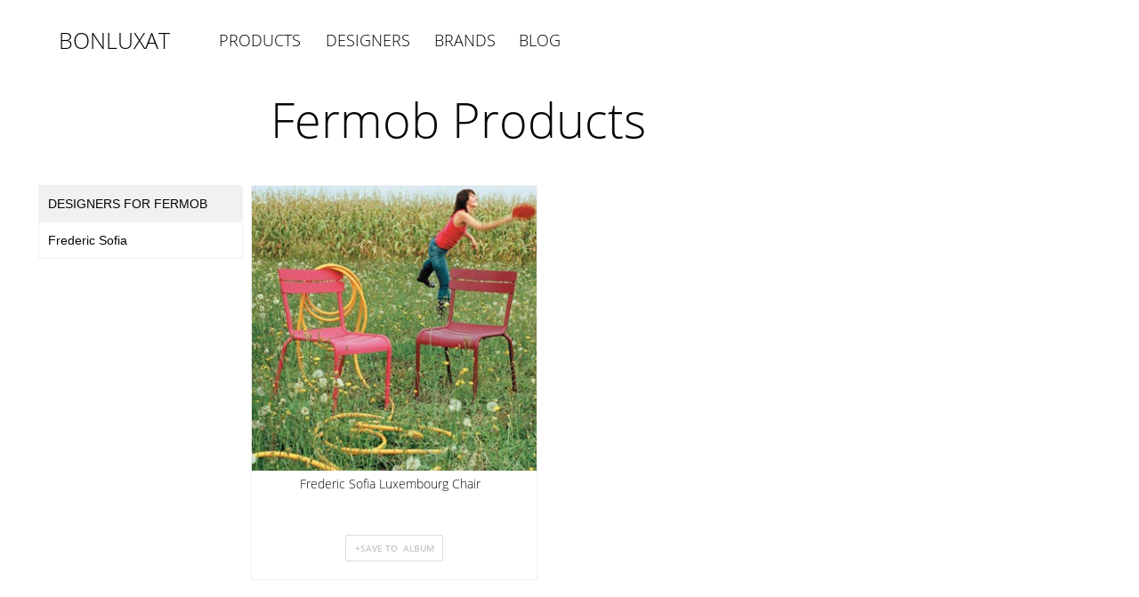

--- FILE ---
content_type: text/html; charset=UTF-8
request_url: https://www.bonluxat.com/v/fermob.html
body_size: 2372
content:
<!DOCTYPE html PUBLIC "-//W3C//DTD HTML 4.01 Transitional//EN" "http://www.w3.org/TR/html4/loose.dtd">
<?xml encoding="UTF-8"><html class="vendor desktop">
<head><script async src="https://pagead2.googlesyndication.com/pagead/js/adsbygoogle.js?client=ca-pub-3208257856136990" crossorigin="anonymous"></script><meta http-equiv="Content-Type" content="text/html; charset=utf-8"> <meta name="p:domain_verify" content="79a9b11de1c069e2b0ce0c13e6460558">
<meta name="verification" content="36eb77ca5032127e73ad0d859ada5470"> <link rel="stylesheet" type="text/css" href="/static/css/default.css"><script type="text/javascript">
	</script><script type="text/javascript">(function(){window.app=[]})();</script><script defer async type="text/javascript" src="/static/js/default.js"></script><title>Fermob Designs</title> <meta name="keywords" content="Fermob Designs">
<meta name="description" content="Browse armchairs&amp;lounge chairs from Fermob designed by Frederic Sofia"><link href="/rss/index.xml" rel="alternate" type="application/atom+xml" title="Home page at Bonluxat.com">
<link href="/rss/ven/fermob.xml" rel="alternate" type="application/atom+xml" title="Fermob at Bonluxat.com"> <meta property="og:title" content="Fermob"> <meta property="og:type" content="article"> <meta property="og:url" content="http://www.bonluxat.com/v/fermob.html"> <meta property="og:site_name" content="Bonluxat"> <meta property="fb:admins" content="100000561264470"> </head>
<body class=""> <noscript><iframe src="//www.googletagmanager.com/ns.html?id=GTM-TKBWTB" height="0" width="0" style="display:none;visibility:hidden"></iframe></noscript><script>(function(w,d,s,l,i){w[l]=w[l]||[];w[l].push({'gtm.start':new Date().getTime(),event:'gtm.js'});var f=d.getElementsByTagName(s)[0],j=d.createElement(s),dl=l!='dataLayer'?'&l='+l:'';j.async=true;j.src='//www.googletagmanager.com/gtm.js?id='+i+dl;f.parentNode.insertBefore(j,f);})(window,document,'script','dataLayer','GTM-TKBWTB');</script><div class="top-header-box"><div class="header"><div class="left"><li class="logo"> <a class="logo" href="https://www.bonluxat.com">BONLUXAT</a> </li> <li class="menu products"> <a href="/c/products.html" class="name">PRODUCTS</a> </li> <li class="menu designers"> <a href="/d" class="name">DESIGNERS</a> </li> <li class="menu vendors"> <a href="/v" class="name">BRANDS</a> </li> <li class="menu blog"> <a href="/blog" class="name">BLOG</a> </li><div class="search-container"></div></div><div class="right"><div class="username-box"></div></div></div></div><div class="all-content"><div class="content"><?xml encoding="UTF-8"><div id="contentMain" class="vendor"><div class="top"><div class="top-box"><div class="title"><h1>Fermob products</h1></div></div></div><div class="middle"><?xml encoding="UTF-8"><div class="vertical-left"><div class="box work-for-designers"><ul> <li class="companies-title">Designers for Fermob</li> <li> <a rel="nofollow" href="https://www.bonluxat.com/d/frederic-sofia-for-fermob">Frederic Sofia</a> </li> </ul></div></div><div class="grid"><?xml encoding="UTF-8"><div class="one"><a class="image grid-link" href="https://www.bonluxat.com/a/Frederic_Sofia_Luxembourg_Chair.html"> <img src="http://static1.bonluxat.com/cmsense/data/uploads/orig/Frederic_Sofia_Luxembourg_Chair_fbr.jpg" data-pin-url="http://www.bonluxat.com/a/Frederic_Sofia_Luxembourg_Chair.html" alt="Frederic Sofia Luxembourg Chair"> </a><div data-id="2347" data-thumb="http://static1.bonluxat.com/cmsense/data/uploads/orig/Frederic_Sofia_Luxembourg_Chair_fbr.jpg" class="link"><a class="grid-link" href="https://www.bonluxat.com/a/Frederic_Sofia_Luxembourg_Chair.html">Frederic Sofia Luxembourg Chair</a></div><div class="launchers"><input type="button" data-thumb="http://static1.bonluxat.com/cmsense/data/uploads/orig/Frederic_Sofia_Luxembourg_Chair_fbr.jpg" data-id="2347" data-uri="http://www.bonluxat.com/a/Frederic_Sofia_Luxembourg_Chair.html" data-name="Frederic Sofia Luxembourg Chair" class="save-dialog-launcher" value="+Save to  album"></div></div></div></div><div class="paging-and-ads"><?xml encoding="UTF-8"><div class="adsense-down"><div></div></div></div></div></div></div><div class="footer-container"><div class="footer"><div class="footer-left"><div class="menu"><div class="menuDownContainer" id="menuDownFurniture"><div><span> <a href="https://www.bonluxat.com/">Contemporary Furniture</a> </span> <a href="https://www.bonluxat.com/c/side_and_dining_chairs.html">side and dining chairs</a> · <a href="https://www.bonluxat.com/c/armchairs_lounge_chairs.html">armchairs and lounge chairs </a> · <a href="https://www.bonluxat.com/c/bar_and_counter_stools.html">bar and counter stools </a> · <a href="https://www.bonluxat.com/c/low_stools.html">low stools </a> · <a href="https://www.bonluxat.com/c/sofas.html">sofas </a> · <a href="https://www.bonluxat.com/c/benches.html">benches </a> · <a href="https://www.bonluxat.com/c/rocking_chairs.html">rocking chairs </a> <a href="https://www.bonluxat.com/c/stacking_chairs.html">stacking chairs </a> · <a href="https://www.bonluxat.com/c/task_office_chairs.html">task and office chairs </a> · <a href="https://www.bonluxat.com/c/outdoor_and_patio_furniture.html">outdoor and patio furniture </a> · <a href="https://www.bonluxat.com/c/dining_tables.html">dining tables </a> · <a href="https://www.bonluxat.com/c/coffee_and_cocktail_tables.html">coffee and cocktail tables </a> · <a href="https://www.bonluxat.com/c/side_and_end_tables.html">side and end tables </a> <a href="https://www.bonluxat.com/c/work_and_office_tables.html">work and office tables </a> · <a href="https://www.bonluxat.com/c/wall_mounted_shelving.html">wall mounted shelving </a> · <a href="https://www.bonluxat.com/c/free_standing_shelving.html">free standing shelving </a> · <a href="https://www.bonluxat.com/c/storage.html">storage </a> · <a href="https://www.bonluxat.com/c/beds.html">beds </a> · <a href="https://www.bonluxat.com/c/children_furniture.html">children's furniture </a></div></div><div class="menuDownContainer"><div id="menuDownLighting"><div><span>Lighting</span> <a href="https://www.bonluxat.com/c/wall_and_ceiling_lamps.html">wall and ceiling lamps </a> · <a href="https://www.bonluxat.com/c/floor_lamps.html">floor lamps </a> · <a href="https://www.bonluxat.com/c/table_lamps.html">table lamps </a> · <a href="https://www.bonluxat.com/c/pendant_lamps.html">pendant lamps </a></div></div><div id="menuDownAccessories"><div><span>Accessories</span> <a href="https://www.bonluxat.com/c/mirrors.html">mirrors </a> · <a href="https://www.bonluxat.com/c/household_accessories.html">household accessories </a> · <a href="https://www.bonluxat.com/c/clocks.html">clocks </a> · <a href="https://www.bonluxat.com/c/coat_racks.html">coat racks </a> · <a href="https://www.bonluxat.com/c/carpets.html">carpets </a> · <a href="https://www.bonluxat.com/c/screens_and_room_dividers.html">screens and room dividers </a></div></div><div><span> <a href="https://www.bonluxat.com/d">Designers</a> · <a href="https://www.bonluxat.com/v">Brands</a> </span></div></div></div></div><div class="footer-right"><div id="subscribe"><div id="newsletter"><span>Receive news &amp; updates:</span><div><input class="virgin" data-msg="enter your email" type="text" size="15" value=""> <input type="button" value="subscribe"></div></div><div class="followus"><span>Follow us:</span><div class="icons"><a href="https://facebook.com/bonluxat" class="fb"></a> <a href="https://twitter.com/bonluxat" class="twitter"></a> <a href="https://pinterest.com/bonluxat" class="pinterest"></a></div></div><div class="links"><a href="/contactus" rel="nofollow">Contact Us</a> · <a href="/privacy.html" rel="nofollow">Privacy Policy</a> · <a href="https://www.bonluxat.com/">www.bonluxat.com</a></div></div></div></div></div><div id="sharing-class-container"></div><div id="addthis-container"></div><div id="notifications"></div><div id="login-modal"></div><div id="settings-modal"></div><script type="text/javascript">dataLayer.push({isMember:0})</script><div id="app-root"></div><script defer src="https://static.cloudflareinsights.com/beacon.min.js/vcd15cbe7772f49c399c6a5babf22c1241717689176015" integrity="sha512-ZpsOmlRQV6y907TI0dKBHq9Md29nnaEIPlkf84rnaERnq6zvWvPUqr2ft8M1aS28oN72PdrCzSjY4U6VaAw1EQ==" data-cf-beacon='{"version":"2024.11.0","token":"686f25bfb3bc417c81f0291798f848df","r":1,"server_timing":{"name":{"cfCacheStatus":true,"cfEdge":true,"cfExtPri":true,"cfL4":true,"cfOrigin":true,"cfSpeedBrain":true},"location_startswith":null}}' crossorigin="anonymous"></script>
</body>
</html>


--- FILE ---
content_type: text/html; charset=utf-8
request_url: https://www.google.com/recaptcha/api2/aframe
body_size: 267
content:
<!DOCTYPE HTML><html><head><meta http-equiv="content-type" content="text/html; charset=UTF-8"></head><body><script nonce="fi1W4yzhjXPknYsCHsnpMg">/** Anti-fraud and anti-abuse applications only. See google.com/recaptcha */ try{var clients={'sodar':'https://pagead2.googlesyndication.com/pagead/sodar?'};window.addEventListener("message",function(a){try{if(a.source===window.parent){var b=JSON.parse(a.data);var c=clients[b['id']];if(c){var d=document.createElement('img');d.src=c+b['params']+'&rc='+(localStorage.getItem("rc::a")?sessionStorage.getItem("rc::b"):"");window.document.body.appendChild(d);sessionStorage.setItem("rc::e",parseInt(sessionStorage.getItem("rc::e")||0)+1);localStorage.setItem("rc::h",'1769043694478');}}}catch(b){}});window.parent.postMessage("_grecaptcha_ready", "*");}catch(b){}</script></body></html>

--- FILE ---
content_type: text/css
request_url: https://www.bonluxat.com/static/css/default.css
body_size: 112409
content:
.font-open-sans-extrabold{font-weight:800}body #likeUsBanner{float:left}body .footer-container{float:left;color:white;background-color:#040404;width:100%;height:294px;margin-top:50px;font-family:'Open Sans', sans-serif}body .footer-container .footer{margin:0 auto;width:980px}body .footer-container .footer .footer-left{font-size:11px;color:white;float:left;width:520px;margin-left:30px;margin-right:60px;margin-bottom:30px}body .footer-container .footer .footer-left a{color:white;line-height:18px;text-decoration:none}body .footer-container .footer .footer-left a:visited{color:white}body .footer-container .footer .footer-left span{display:block;margin-top:23px;text-transform:uppercase}body .footer-container .footer .footer-right{font-family:'Open Sans', sans-serif;float:left;width:370px;font-size:11px}body .footer-container .footer .footer-right span{display:block;margin-top:23px;text-transform:uppercase;color:white}body .footer-container .footer .footer-right a{color:white}body .footer-container .footer .footer-right a:visited{color:white}body .footer-container .footer .footer-right #subscribe #emailSuccess{color:white;font-size:14px}body .footer-container .footer .footer-right #newsletter div{margin-top:10px;float:left}body .footer-container .footer .footer-right #newsletter input{float:left}body .footer-container .footer .footer-right #newsletter input[type=text]{color:white;font-size:11px;width:240px;height:26px;border:0;padding:0;padding-left:5px;background-color:#828282;outline:0;cursor:normal}body .footer-container .footer .footer-right #newsletter input[type=text].error{color:red}body .footer-container .footer .footer-right #newsletter input[type="button"]{width:76px;height:26px;border:0;padding:0;font-size:10px;color:white;text-transform:uppercase;font-family:'Open Sans', sans-serif;background-color:#434343}body .footer-container .footer .footer-right .links{clear:both;margin-top:80px;float:left}body .footer-container .footer .footer-right .links a{text-decoration:none}body .footer-container .footer .footer-right .followus{float:left}body .footer-container .footer .footer-right .followus .icons a{margin:12px;display:block;float:left}body .footer-container .footer .footer-right .followus .icons a.twitter{margin-top:15px}body .footer-container .footer .footer-right .followus .fb{width:12px;height:25px;background-image:url('/static/images/sprites.png');background-repeat:no-repeat;background-position:-18px 0}@media only screen and (min-width: 320px) and (max-width: 736px){body .footer-container .footer .footer-right .followus .fb{background-image:url('/static/images/sprites-mobile.png');background-repeat:no-repeat;background-position:-100px 0;background-size:200px}}@media only screen and (min-width: 320px) and (max-width: 736px){body .footer-container .footer .footer-right .followus .fb{background-image:url('/static/images/sprites-mobile.png');background-repeat:no-repeat;background-position:-100px 0;background-size:200px}}body .footer-container .footer .footer-right .followus .twitter{width:25px;height:20px;background-image:url('/static/images/sprites.png');background-repeat:no-repeat;background-position:-33px 0}@media only screen and (min-width: 320px) and (max-width: 736px){body .footer-container .footer .footer-right .followus .twitter{background-image:url('/static/images/sprites-mobile.png');background-repeat:no-repeat;background-position:-75px 0;background-size:200px}}@media only screen and (min-width: 320px) and (max-width: 736px){body .footer-container .footer .footer-right .followus .twitter{background-image:url('/static/images/sprites-mobile.png');background-repeat:no-repeat;background-position:-75px 0;background-size:200px}}body .footer-container .footer .footer-right .followus .pinterest{width:20px;height:25px;background-image:url('/static/images/sprites.png');background-repeat:no-repeat;background-position:-59px 0}@media only screen and (min-width: 320px) and (max-width: 736px){body .footer-container .footer .footer-right .followus .pinterest{background-image:url('/static/images/sprites-mobile.png');background-repeat:no-repeat;background-position:-50px 0;background-size:200px}}@media only screen and (min-width: 320px) and (max-width: 736px){body .footer-container .footer .footer-right .followus .pinterest{background-image:url('/static/images/sprites-mobile.png');background-repeat:no-repeat;background-position:-50px 0;background-size:200px}}body .footer-container .footer #likeus{margin-left:712px;width:243px;height:90px;position:fixed;display:none;bottom:20px;padding:12px;background-color:#fff;-moz-box-shadow:0 0 16px rgba(0, 0, 0, .23);-webkit-box-shadow:0 0 16px rgba(0, 0, 0, .23);box-shadow:0 0 16px rgba(0, 0, 0, .23);font-family:'Open Sans', sans-serif}body .footer-container .footer #likeus .title{display:block;float:left;clear:both;color:#040404;font-size:18px;line-height:18px;margin-bottom:14px;font-weight:300}body .footer-container .footer #likeus .title span a{text-decoration:none}body .footer-container .footer #likeus .title span a:visited{color:#040404}body .footer-container .footer #likeus .hide{clear:both;float:right;font-size:9px;cursor:pointer;color:#040404}body .footer-container .footer #likeus .iframe{float:left}html.desktop.category .all-content{width:1214px;margin:0 auto}#contentMain.category,#contentMain.selection{text-align:center}#contentMain.category .top-banner,#contentMain.selection .top-banner{width:980px;margin:0 auto;margin-bottom:40px}#contentMain.category .top-cat,#contentMain.selection .top-cat{width:964px;margin:0 auto;text-align:center}#contentMain.category .top-cat .desc span,#contentMain.selection .top-cat .desc span{color:#040404;font-family:'Open Sans', sans-serif;font-size:15px;line-height:22px;float:left;padding-top:30px;margin-top:-20px}#contentMain.category .top-cat .desc h1,#contentMain.selection .top-cat .desc h1{text-transform:capitalize;color:#040404;font-weight:lighter;padding:0;margin:0;font-family:'Open Sans', sans-serif;font-size:48px;line-height:48px;display:inline-block}#contentMain.category .middle,#contentMain.selection .middle{display:inline-block;float:none;width:100%;text-align:center;background-color:white;padding-top:40px}#contentMain.category .middle .adsense.bottom,#contentMain.selection .middle .adsense.bottom{margin-top:20px;display:inline-block}#contentMain.category .middle .one-collection .count,#contentMain.selection .middle .one-collection .count{max-width:none}#contentMain.category .middle .one-collection.third,#contentMain.selection .middle .one-collection.third{margin-right:0}#contentMain.category .middle .grid .adsense,#contentMain.selection .middle .grid .adsense{background-color:white;width:321px;height:886px;float:right}#contentMain.category .middle .grid .adsense ins,#contentMain.selection .middle .grid .adsense ins{margin-left:10px;margin-top:93px}#contentMain.category .middle .articles,#contentMain.selection .middle .articles{width:964px;margin:0 auto}#contentMain.category .paginator,#contentMain.selection .paginator{background-color:white;padding-top:25px}#contentMain.category .adsense-down,#contentMain.selection .adsense-down{background-color:white;width:100%;float:left;padding-top:25px;padding-bottom:25px}#contentMain.category .adsense-down div,#contentMain.selection .adsense-down div{width:728px;margin:0 auto}.animate{-webkit-animation:ripple .45s linear;-moz-animation:ripple .45s linear;-ms-animation:ripple .45s linear;-o-animation:ripple .45s linear;animation:ripple .45s linear}@-webkit-keyframes ripple{100%{opacity:0;-webkit-transform:scale(2.5)}}@-moz-keyframes ripple{100%{opacity:0;-moz-transform:scale(2.5)}}@-o-keyframes ripple{100%{opacity:0;-o-transform:scale(2.5)}}@keyframes ripple{100%{opacity:0;transform:scale(2.5)}}html body.article #adsense970x90{width:970px;margin:0 auto;margin-bottom:10px}html body.article .header-box.normal{padding-top:10px;padding-bottom:78px}html body.article .article-left{width:607px;margin-bottom:20px;float:left;overflow:hidden}html body.article .article-right{width:389px;padding-left:25px;padding-bottom:40px;float:right;box-sizing:border-box;background-color:#f1f1f1}html body.article .article-right .designers-and-vendors{width:100%;float:left;margin-top:20px;margin-bottom:40px}html body.article .article-right .designers-and-vendors h2{margin:0;padding:0;color:#040400;font-family:'Open Sans', sans-serif;font-size:12px;font-weight:300;line-height:18px;text-transform:uppercase}html body.article .article-right .designers-and-vendors h2 a{text-decoration:none;color:#040400}html body.article .article-right #postedIn{margin-top:19px;color:#040400;font-family:OpenSans;font-size:12px;font-weight:300;text-transform:uppercase;font-family:'Open Sans', sans-serif}html body.article .article-right #postedIn a{text-transform:uppercase;color:#c9c9c2;text-decoration:none}html body.article .article-right #postedIn a:visited{color:#c9c9c2}html body.article .article-right #postedIn span{color:#c9c9c2;line-height:13px;font-size:15px}html body.article .article-right h1.name{padding:0;margin:0;font-family:'Open Sans', sans-serif;font-size:44px;line-height:44px;font-weight:lighter;color:#040404}html body.article .article-right .for{display:block;font-weight:lighter;font-family:'Open Sans', sans-serif;font-size:28px;color:#8d9ea1;margin-bottom:20px;margin-top:5px;line-height:28px}html body.article .article-right h1.name{padding:0;margin:0;font-family:'Open Sans', sans-serif;font-size:44px;line-height:44px;font-weight:lighter;color:#040404}html body.article .article-right .for{display:block;font-weight:lighter;font-family:'Open Sans', sans-serif;font-size:28px;color:#8d9ea1;margin-bottom:20px;margin-top:5px;line-height:28px}#contentMain #request-quote-button-box{float:left;margin-left:20px}#contentMain #request-quote-button-box input{display:inline-block;border-radius:2px;background-color:white;width:110px;cursor:pointer;font-weight:600;color:#c4c5c7;font-family:'Open Sans', sans-serif;font-size:9px;line-height:30px;padding:0;box-sizing:content-box;height:30px;text-align:center;text-transform:uppercase;float:left;border:1px solid #8d9ea1;background-color:#8d9ea1;color:white}#contentMain #request-quote-button-box input:hover{border:1px solid #717171;background-color:#717171}#contentMain.article{float:left;width:100%}#contentMain.article .share-container .buy-button{margin-left:20px;border-radius:2px;border-style:solid;border-width:1px;border-color:#dbdad8;background-color:#8d9ea1;float:left;width:104px;height:30px;position:relative}#contentMain.article .share-container .buy-button .icon{background-image:url('/static/images/sprites-mobile.png');background-repeat:no-repeat;background-position:-25px -25px;background-size:200px;width:15px;height:15px;float:left;margin:7px;margin-right:0}#contentMain.article .share-container .buy-button a{position:absolute;width:100%;height:100%;text-decoration:none;top:0;left:0}#contentMain.article .share-container .buy-button span{display:block;float:right;font-family:'Open Sans', sans-serif;color:#fff;font-size:10px;line-height:30px;text-transform:uppercase;font-weight:400;text-align:center;width:80px}#contentMain.article .share-container .save-dialog-launcher{display:inline-block;border-radius:2px;background-color:white;border:1px solid #dcdbd9;width:110px;cursor:pointer;font-weight:600;color:#c4c5c7;font-family:'Open Sans', sans-serif;font-size:10px;line-height:28px;padding:0;height:30px;text-align:center;text-transform:uppercase;float:left;border:1px solid #8bc34a;background-color:#8bc34a;color:white}#contentMain.article .share-container .save-dialog-launcher:hover{border:1px solid #8bc34a;background-color:#8bc34a;color:white}#contentMain.article .share-container .save-dialog-launcher:active{border:1px solid #dcdbd9;background-color:white;color:#c4c5c7}#contentMain.article .share-container .save-dialog-launcher:hover{background-color:#77a93f}#contentMain.article #down .save-dialog-launcher{display:inline-block;border-radius:2px;background-color:white;border:1px solid #dcdbd9;width:110px;cursor:pointer;font-weight:600;color:#c4c5c7;font-family:'Open Sans', sans-serif;font-size:10px;line-height:28px;padding:0;height:30px;text-align:center;text-transform:uppercase}#contentMain.article #down .save-dialog-launcher:hover{border:1px solid #8bc34a;background-color:#8bc34a;color:white}#contentMain.article #down .save-dialog-launcher:active{border:1px solid #dcdbd9;background-color:white;color:#c4c5c7}#contentMain.article #topContainer{width:100%;margin:0 auto;margin-bottom:0;text-align:center}#contentMain.article #topContainer .adsense-under-pic{margin-top:10px;margin-left:10px;display:inline-block}#contentMain.article #images-box{float:left;width:100%;position:relative}#contentMain.article #images-box .arrow{z-index:1;top:50%;margin-top:-40px;position:absolute;width:60px;height:80px;cursor:pointer;opacity:.4}#contentMain.article #images-box .arrow.disabled{visibility:hidden}#contentMain.article #images-box .arrow.left{float:left;left:0}#contentMain.article #images-box .arrow.right{float:right;right:0}#contentMain.article #images-box .arrow.left{background-image:url('/static/images/sprites.png');background-repeat:no-repeat;background-position:-60px -356px}#contentMain.article #images-box .arrow.left:hover,#contentMain.article #images-box .arrow.left.active{background-image:url('/static/images/sprites.png');background-repeat:no-repeat;background-position:0 -356px}#contentMain.article #images-box .arrow.right{background-image:url('/static/images/sprites.png');background-repeat:no-repeat;background-position:-180px -356px}#contentMain.article #images-box .arrow.right:hover,#contentMain.article #images-box .arrow.right.active{background-image:url('/static/images/sprites.png');background-repeat:no-repeat;background-position:-120px -356px}#contentMain.article #images-box .arrow.left{background-image:url('/static/images/sprites.png');background-repeat:no-repeat;background-position:-60px -356px}#contentMain.article #images-box .arrow.left:hover,#contentMain.article #images-box .arrow.left.active{background-image:url('/static/images/sprites.png');background-repeat:no-repeat;background-position:0 -356px}#contentMain.article #images-box .arrow.right{background-image:url('/static/images/sprites.png');background-repeat:no-repeat;background-position:-180px -356px}#contentMain.article #images-box .arrow.right:hover,#contentMain.article #images-box .arrow.right.active{background-image:url('/static/images/sprites.png');background-repeat:no-repeat;background-position:-120px -356px}#contentMain.article #images-box #articleImages{width:100%;overflow:hidden;white-space:nowrap;float:left;position:relative}#contentMain.article #images-box #articleImages ul,#contentMain.article #images-box #articleImages div.box{max-height:500px;padding:0;margin:0;float:left}#contentMain.article #images-box #articleImages ul li,#contentMain.article #images-box #articleImages div.box li,#contentMain.article #images-box #articleImages ul div,#contentMain.article #images-box #articleImages div.box div{padding:0;margin:0;list-style-type:none;display:inline-block;margin-right:-3px}#contentMain.article #images-box .slider{position:absolute;bottom:10px;margin:0;margin-top:10px;padding:0;float:left;width:100%;text-align:center;list-style:none}#contentMain.article #images-box .slider.total-1{display:none}#contentMain.article #images-box .slider li{width:14px;height:14px;margin:0 4px;text-indent:-999px;border-radius:10px;cursor:pointer;overflow:hidden;box-shadow:inset 0 0 0 1px #bfbfbf;display:inline-block}#contentMain.article #images-box .slider li.active{background:#bfbfbf}#contentMain.article #article{width:100%;font-size:13px;color:#040404}#contentMain.article #article .share-container{width:100%;float:left;margin-bottom:20px}#contentMain.article #article #articleText{width:100%;padding:20px;padding-right:30px;box-sizing:border-box;float:left;font-family:'Open Sans', sans-serif}#contentMain.article #article #articleText span.for,#contentMain.article #article #articleText span.mainContent{font-size:14px;line-height:21px}#contentMain.article #article #adsense336x280{float:right;width:336px}#contentMain.article #article #adsense336x140{margin-top:20px;float:right;width:336px}#contentMain.article #down{width:985px;margin:0 auto;background-color:white}#contentMain.article #down .grid{min-height:0}#contentMain.article #down .designer{float:left;width:100%}#contentMain.article #down .designer h2{font-weight:normal}#contentMain.article #down .designer h2 a{text-decoration:none;display:inline-block;font-family:'Open Sans', sans-serif;font-weight:lighter;color:#242424;font-size:24px;line-height:18px;text-align:left}#contentMain.article #down .collections-grid{width:100%;float:left;padding-bottom:88px;margin-top:60px}#contentMain.article #down .collections-grid .one-collection{position:relative;margin:0;margin-left:-1px}#contentMain.article #down .collections-grid .one-collection:first-child{margin-left:0}#contentMain.article #down .collections-grid .one-collection:hover{z-index:1}#contentMain.article #down .related-title{display:block;float:left;font-family:'Open Sans', sans-serif;color:#242424;font-size:24px;font-weight:lighter;line-height:24px;text-align:left;margin-bottom:18px;width:100%}#contentMain.article #down .grid{float:left;width:100%;padding-bottom:43px}#contentMain.article #down .grid.related .save-dialog-launcher,#contentMain.article #down .grid.artice .save-dialog-launcher,#contentMain.article #down .grid.vendor .save-dialog-launcher,#contentMain.article #down .grid.designer .save-dialog-launcher{display:inline-block;border-radius:2px;background-color:white;border:1px solid #dcdbd9;width:110px;cursor:pointer;font-weight:600;color:#c4c5c7;font-family:'Open Sans', sans-serif;font-size:10px;line-height:28px;padding:0;height:30px;text-align:center;text-transform:uppercase}#contentMain.article #down .grid.related .save-dialog-launcher:hover,#contentMain.article #down .grid.artice .save-dialog-launcher:hover,#contentMain.article #down .grid.vendor .save-dialog-launcher:hover,#contentMain.article #down .grid.designer .save-dialog-launcher:hover{border:1px solid #8bc34a;background-color:#8bc34a;color:white}#contentMain.article #down .grid.related .save-dialog-launcher:active,#contentMain.article #down .grid.artice .save-dialog-launcher:active,#contentMain.article #down .grid.vendor .save-dialog-launcher:active,#contentMain.article #down .grid.designer .save-dialog-launcher:active{border:1px solid #dcdbd9;background-color:white;color:#c4c5c7}#contentMain.article #down .adsense-down{background-color:white;width:100%;float:left;padding-top:25px;padding-bottom:25px}#contentMain.article #down .adsense-down.top-down{padding-bottom:0;padding-top:28px}#contentMain.article #down .adsense-down div{width:728px;margin:0 auto}#whereToBuy{color:#0D0D0D;font-weight:normal;border-top:1px solid #ccc;width:245px;padding:10px;padding-bottom:0;margin-top:20px;float:left;border-left:1px solid #ccc;border-right:1px solid #ccc;border-bottom:1px solid #ccc;background-color:#FFFFFF;background-image:url([data-uri]);background-repeat:repeat-x}#affAdvertisment{background:url("http://assets-cdn.bonluxat.com/images/aff_advertisment.gif");float:right;height:25px;width:225px}#whereToBuy #title{color:#0D0D0D;font-weight:normal;font-size:16px;font-weight:bold;border-bottom:1px dotted #ccc;padding-bottom:5px;font-family:Arial, Helvetica, sans-serif}#whereToBuy div.adText a{color:#0D0D0D;font-family:Arial, Helvetica, sans-serif;font-size:13px;text-decoration:none;font-weight:normal}#whereToBuy div.adText a:hover{color:#0D0D0D;font-family:Arial, Helvetica, sans-serif;font-size:13px;text-decoration:underline;padding-top:10px}#whereToBuy div.ad{clear:both;padding:2px;margin-bottom:5px}#whereToBuy div.ad div.adImg{width:60px;height:60px;float:left;margin-right:2px;margin-top:10px}#whereToBuy div.ad div.adImg img{width:50px;height:50px;padding:5px;border:1px solid #EFEFEF;margin-top:5px;margin-right:5px}#whereToBuy div.ad:hover div.adImg img{border:1px solid #ccc}#whereToBuy div.ad div.adText{width:170px;float:right;padding-top:20px;margin-top:5px}#article #affLinks #whereToBuy span.adSiteName{font-weight:bold;font-size:11px}#app-root .quote-dialog{width:500px;z-index:10000}#app-root .quote-dialog .submit{margin-top:20px}#app-root .quote-dialog form.erremail input[name="email"]{border:1px solid red}#app-root .quote-dialog form.errname input[name="name"]{border:1px solid red}#app-root .quote-dialog form.errlocation input[name="location"]{border:1px solid red}#app-root .quote-dialog .iam{text-align:left}#app-root .quote-dialog .iam span{cursor:pointer;line-height:20px;font-family:'Open Sans', sans-serif;font-size:14px;font-weight:400}#app-root .quote-dialog input[type="radio"]{-webkit-appearance:checkbox !important;-moz-appearance:checkbox !important;-ms-appearance:checkbox !important;-o-appearance:checkbox !important;appearance:checkbox !important;width:auto;height:auto;padding:0;display:inline-block;margin-left:0;margin-right:10px;margin-top:0;margin-bottom:0}#app-root .quote-dialog textarea{border:1px solid #dcdbd9;width:100%;height:100px;box-sizing:border-box;border-radius:2px;background-color:#fff;margin:0;padding:10px;padding-left:15px;outline:0;outline-offset:0;margin-bottom:13px;font-family:'Open Sans', sans-serif;font-size:14px;font-weight:400}#reset-password.centered{position:absolute;top:0;left:0;right:0;bottom:0}#reset-password:before{content:'';vertical-align:middle;display:inline-block;height:100%}#reset-password .container{width:306px;display:inline-block}#reset-password .box{padding-top:34px;padding-bottom:34px;background-color:#fff;box-shadow:1px 2px 3px 1px rgba(1, 1, 1, .2);width:390px;display:inline-block;vertical-align:middle;text-align:center}#reset-password .logo{color:#040404;font-size:38px;font-family:'Open Sans', sans-serif;font-weight:lighter;display:block;width:100%;text-align:center;margin-bottom:36px}#reset-password .delimiter{width:100%;margin-top:26px;margin-bottom:26px;background-color:#dbdad8;height:1px;display:inline-block;text-align:center}#reset-password .delimiter span{padding:12px;margin-top:-20px;background-color:white;z-index:2;text-transform:uppercase;display:inline-block;font-family:'Open Sans', sans-serif;color:#dbdad8;font-size:12px;font-weight:700;line-height:17px}#reset-password .title{text-transform:uppercase;width:100%;text-align:center;display:block;font-family:'Open Sans', sans-serif;color:#343434;font-size:18px;font-weight:400;margin-bottom:31px}#reset-password .under-title{display:block;color:#343434;font-family:'Open Sans', sans-serif;font-size:14px;font-weight:400;text-align:center;margin-bottom:27px}#reset-password form .with-email{width:100%}#reset-password form .submit{width:100%}#reset-password form input{color:#252525;width:100%;box-sizing:border-box;border-radius:2px;background-color:#fff;height:44px;margin:0;padding:0;border:0;outline:0;outline-offset:0;margin-bottom:13px;font-family:'Open Sans', sans-serif;font-size:14px;font-weight:400}#reset-password form input.virgin{color:#dbdad8}#reset-password form input[type=text],#reset-password form input[type=password]{padding-left:15px;border:1px solid #dcdbd9}#reset-password form input[type=submit]{cursor:pointer;font-family:'Open Sans', sans-serif;background-color:#8d9ea1;box-shadow:0 1px 1px 0 rgba(37, 37, 37, .4);color:#fff;font-size:14px;font-weight:700;text-transform:uppercase}#reset-password form input[type=submit].active{background-color:#adadad}#reset-password div.login-register-link{width:100%;display:inline-block;line-height:12px;text-align:center;font-size:12px;margin-top:4px;color:#363636;float:right}#reset-password div.login-register-link span{font-weight:400;font-family:'Open Sans', sans-serif}#reset-password div.login-register-link span::after{content:'  '}#reset-password div.login-register-link a{font-family:'Open Sans', sans-serif;font-weight:700;text-decoration:none}#reset-password div.login-register-link a:visited{color:#363636}#reset-password div.error{width:100%;margin-top:10px;color:red;display:inline-block;text-transform:uppercase}#reset-password a.forgot{color:#363636;font-family:'Open Sans', sans-serif;text-decoration:none;font-size:13px;font-weight:400;margin-top:3px;margin-bottom:32px;float:right;display:inline-block}#reset-password .facebookBtn{box-shadow:0 1px 1px 0 rgba(37, 37, 37, .4);height:43px;background-color:#385999;display:inline-block;cursor:pointer;width:100%}#reset-password .facebookBtn.active{background-color:#adadad}#reset-password .facebookBtn a{text-decoration:none;text-transform:uppercase;display:block;line-height:43px;font-family:'Open Sans', sans-serif;color:#fff;font-size:14px;font-weight:700;text-align:center}@font-face{font-family:'Open Sans';font-style:normal;font-weight:300;src:local("Open Sans Light"), local("OpenSans-Light"), url("[data-uri]") format("woff"), url("/static/fonts/opensans-23a898729b3a62cb5f7e5a8367d375a1784700ca.ttf") format("truetype");}@font-face{font-family:'Open Sans';font-style:normal;font-weight:400;src:url("/static/fonts/opensans-f0cc9c782f41b44a31392230103f5b4e101a944a.eot");src:local("Open Sans"), local("OpenSans"), url("[data-uri]") format("woff"), url("/static/fonts/opensans-d4d19ed3a763ce10e050662542bc0318bb620096.svg#OpenSans") format("svg"), url("/static/fonts/opensans-f0cc9c782f41b44a31392230103f5b4e101a944a.eot") format("embedded-opentype"), url("/static/fonts/opensans-3e193feab52524db86cd1508693f2e5086102669.ttf") format("truetype");}@font-face{font-family:'Open Sans';font-style:normal;font-weight:600;src:local("Open Sans Semibold"), local("OpenSans-Semibold"), url("[data-uri]") format("woff"), url("/static/fonts/opensans-dd44beeac9a044f2c478b70838e447f0af077825.ttf") format("truetype");}@font-face{font-family:'Open Sans';font-style:normal;font-weight:700;src:local("Open Sans Bold"), local("OpenSans-Bold"), url("[data-uri]") format("woff"), url("/static/fonts/opensans-3954f1cc512d376e366c33802aecc5e80c1a1f33.ttf") format("truetype");}@font-face{font-family:'Open Sans';font-style:normal;font-weight:800;src:local("Open Sans Extrabold"), local("OpenSans-Extrabold"), url("[data-uri]") format("woff"), url("/static/fonts/opensans-41f7e00150f7ccd8008b06a9a90c9b07006bf00e.ttf") format("truetype");}body.category-exp-2 .middle .grid .adsense{background-color:white;width:322px;height:786px;float:right}body.category-exp-2 .middle .grid .adsense ins{margin-left:10px;margin-top:93px}body.category-exp-3 #contentMain .top .desc span{padding-bottom:15px}body.category-exp-3 #contentMain .top .adsense{width:100%;float:left;text-align:center;margin-bottom:15px}body.category-exp-3 #contentMain .top .adsense ins{display:inline-block}html.buy div.all-content div.content{width:996px;margin:0 auto;float:none;font-family:'Open Sans', sans-serif}html.buy div.all-content div.content .middle,html.buy div.everything .middle{width:100%;text-align:middle;font-family:'Open Sans', sans-serif;font-size:20px;text-align:center}html.buy div.all-content div.content .grid .title,html.buy div.everything .grid .title{display:block;text-align:center;width:100%;font-family:'Open Sans', sans-serif;font-size:30px;font-weight:300;color:#636363;margin-bottom:30px}html.buy div.all-content div.content .one .link,html.buy div.everything .one .link{width:190px;float:left;height:122px;box-sizing:border-box;padding:25px;display:table}html.buy div.all-content div.content .one .link a,html.buy div.everything .one .link a{display:table-cell;vertical-align:middle;text-align:left}html.buy div.all-content div.content .one .bottom,html.buy div.everything .one .bottom{width:130px;float:right;padding:15px;box-sizing:border-box;color:#636363}html.buy div.all-content div.content .one .bottom .price,html.buy div.everything .one .bottom .price{font-size:20px;font-weight:300}html.buy div.all-content div.content .one .bottom .shop,html.buy div.everything .one .bottom .shop{display:block;font-size:12px;font-weight:300;white-space:nowrap;overflow:hidden}html.buy div.all-content div.content .one .bottom .buy,html.buy div.everything .one .bottom .buy{margin-top:21px;border-style:solid;border-width:1px;border-color:#dbdad8;box-sizing:border-box;background-color:#8bc34a;width:80px;height:30px;position:relative}html.buy div.all-content div.content .one .bottom .buy .icon,html.buy div.everything .one .bottom .buy .icon{background-image:url('/static/images/sprites-mobile.png');background-repeat:no-repeat;background-position:-25px -25px;background-size:200px;width:15px;height:15px;float:left;margin:6px;margin-right:0}html.buy div.all-content div.content .one .bottom .buy a,html.buy div.everything .one .bottom .buy a{position:absolute;width:100%;height:100%;text-decoration:none;top:0;left:0}html.buy div.all-content div.content .one .bottom .buy span,html.buy div.everything .one .bottom .buy span{display:block;float:right;font-family:'Open Sans', sans-serif;color:#fff;font-size:12px;line-height:28px;text-transform:uppercase;font-weight:600;text-align:center;width:56px}html.desktop body{width:1214px;margin:0 auto}html.desktop.index .top-header-box.cloned.active .header,html.desktop.article .top-header-box.cloned.active .header,html.desktop.category .top-header-box.cloned.active .header,html.desktop.vendor .top-header-box.cloned.active .header,html.desktop.designer .top-header-box.cloned.active .header{width:100vw;max-width:1214px}html.desktop.index .top-header-box .header,html.desktop.article .top-header-box .header,html.desktop.category .top-header-box .header,html.desktop.vendor .top-header-box .header,html.desktop.designer .top-header-box .header{width:1214px;padding-left:33px;padding-right:33px}html.desktop.index .all-content,html.desktop.article .all-content,html.desktop.category .all-content,html.desktop.vendor .all-content,html.desktop.designer .all-content{width:1214px;margin:0 auto}html.desktop.index .all-content .content,html.desktop.article .all-content .content,html.desktop.category .all-content .content,html.desktop.vendor .all-content .content,html.desktop.designer .all-content .content{width:996px;float:right}html.desktop.index .footer-container,html.desktop.article .footer-container,html.desktop.category .footer-container,html.desktop.vendor .footer-container,html.desktop.designer .footer-container{min-width:1214px}html.desktop.designer .all-content .content,html.desktop.vendor .all-content .content{width:1214px}html.desktop .all-content .left-menu{width:198px;float:left;margin-right:10px;margin-left:10px}html.desktop .all-content .left-menu .menu-box span{display:block;width:100%;font-size:14px;color:#040400;text-transform:uppercase;background-color:#f1f1f1;float:left;line-height:41px;box-sizing:border-box;padding-left:10px}html.desktop .all-content .left-menu .menu-box a{display:block;width:100%;float:left;line-height:40px;font-size:14px;text-decoration:none;color:#040400;box-sizing:border-box;padding-left:10px;border:1px solid #f1f1f1;border-bottom:0}html.desktop .all-content .left-menu .menu-box a.last{border-bottom:1px solid #f1f1f1}html.desktop .all-content .left-menu .menu-box a.title{text-transform:uppercase;background-color:#f1f1f1;font-size:12px}html.desktop .all-content .left-menu .menu-box a:hover{background-color:#f1f1f1}html.desktop .all-content .left-menu .menu-adsense{width:100%;float:left;text-align:center;margin-top:50px}html.desktop .all-content .left-menu .menu-adsense ins{display:inline-block}@media only screen and (min-device-width: 768px) and (max-device-width: 1024px){body .header-box .header .expanded{top:49px}}html.desktop body .wrapper{text-align:center}html.desktop body .wrapper #contentMain.list-by-name{width:996px;display:inline-block;float:none}html.desktop body .wrapper #contentMain.list-by-name .top{width:100%}html.desktop body .wrapper #contentMain.list-by-name .top .content h1{font-family:'Open Sans', sans-serif;font-weight:lighter;color:#040404;font-size:48px}html.desktop body .wrapper #contentMain.list-by-name .middle{width:100%}html.desktop body .wrapper #contentMain.list-by-name .middle .content .top .name{float:left}html.desktop body .wrapper #contentMain.list-by-name .middle .content .top .name span{font-family:'Open Sans', sans-serif;float:left}html.desktop body .wrapper #contentMain.list-by-name .middle .content .one-collection .top{width:287px;float:left;display:block;font-family:'Open Sans', sans-serif}html.desktop body .wrapper #contentMain.list-by-name .middle .content .images .empty{margin:0;padding:0;width:320px;height:320px}html.desktop body .wrapper #contentMain.list-by-name .all-letters{width:100%}html.desktop body .wrapper #contentMain.list-by-name .all-letters a{font-size:24px;font-weight:300;line-height:48px}html.desktop body .wrapper #contentMain.list-by-name .all-letters div{width:48px}#profile-collections{width:996px;margin:0 auto;font-family:'Open Sans', sans-serif}#profile-collections .collections-grid{width:100%;float:left}#profile-collections .header{text-align:center;float:left;width:996px;margin:0 auto}#profile-collections .header .collection-settings.centered{position:absolute;top:0;left:0;right:0;bottom:0}#profile-collections .header .collection-settings:before{content:'';vertical-align:middle;display:inline-block;height:100%}#profile-collections .header .collection-settings .container{width:306px;display:inline-block}#profile-collections .header .collection-settings .box{padding-top:34px;padding-bottom:34px;background-color:#fff;box-shadow:1px 2px 3px 1px rgba(1, 1, 1, .2);width:390px;display:inline-block;vertical-align:middle;text-align:center}#profile-collections .header .collection-settings .logo{color:#040404;font-size:38px;font-family:'Open Sans', sans-serif;font-weight:lighter;display:block;width:100%;text-align:center;margin-bottom:36px}#profile-collections .header .collection-settings .delimiter{width:100%;margin-top:26px;margin-bottom:26px;background-color:#dbdad8;height:1px;display:inline-block;text-align:center}#profile-collections .header .collection-settings .delimiter span{padding:12px;margin-top:-20px;background-color:white;z-index:2;text-transform:uppercase;display:inline-block;font-family:'Open Sans', sans-serif;color:#dbdad8;font-size:12px;font-weight:700;line-height:17px}#profile-collections .header .collection-settings .title{text-transform:uppercase;width:100%;text-align:center;display:block;font-family:'Open Sans', sans-serif;color:#343434;font-size:18px;font-weight:400;margin-bottom:31px}#profile-collections .header .collection-settings .under-title{display:block;color:#343434;font-family:'Open Sans', sans-serif;font-size:14px;font-weight:400;text-align:center;margin-bottom:27px}#profile-collections .header .collection-settings form .with-email{width:100%}#profile-collections .header .collection-settings form .submit{width:100%}#profile-collections .header .collection-settings form input{color:#252525;width:100%;box-sizing:border-box;border-radius:2px;background-color:#fff;height:44px;margin:0;padding:0;border:0;outline:0;outline-offset:0;margin-bottom:13px;font-family:'Open Sans', sans-serif;font-size:14px;font-weight:400}#profile-collections .header .collection-settings form input.virgin{color:#dbdad8}#profile-collections .header .collection-settings form input[type=text],#profile-collections .header .collection-settings form input[type=password]{padding-left:15px;border:1px solid #dcdbd9}#profile-collections .header .collection-settings form input[type=submit]{cursor:pointer;font-family:'Open Sans', sans-serif;background-color:#8d9ea1;box-shadow:0 1px 1px 0 rgba(37, 37, 37, .4);color:#fff;font-size:14px;font-weight:700;text-transform:uppercase}#profile-collections .header .collection-settings form input[type=submit].active{background-color:#adadad}#profile-collections .header .collection-settings div.login-register-link{width:100%;display:inline-block;line-height:12px;text-align:center;font-size:12px;margin-top:4px;color:#363636;float:right}#profile-collections .header .collection-settings div.login-register-link span{font-weight:400;font-family:'Open Sans', sans-serif}#profile-collections .header .collection-settings div.login-register-link span::after{content:'  '}#profile-collections .header .collection-settings div.login-register-link a{font-family:'Open Sans', sans-serif;font-weight:700;text-decoration:none}#profile-collections .header .collection-settings div.login-register-link a:visited{color:#363636}#profile-collections .header .collection-settings div.error{width:100%;margin-top:10px;color:red;display:inline-block;text-transform:uppercase}#profile-collections .header .collection-settings a.forgot{color:#363636;font-family:'Open Sans', sans-serif;text-decoration:none;font-size:13px;font-weight:400;margin-top:3px;margin-bottom:32px;float:right;display:inline-block}#profile-collections .header .collection-settings .facebookBtn{box-shadow:0 1px 1px 0 rgba(37, 37, 37, .4);height:43px;background-color:#385999;display:inline-block;cursor:pointer;width:100%}#profile-collections .header .collection-settings .facebookBtn.active{background-color:#adadad}#profile-collections .header .collection-settings .facebookBtn a{text-decoration:none;text-transform:uppercase;display:block;line-height:43px;font-family:'Open Sans', sans-serif;color:#fff;font-size:14px;font-weight:700;text-align:center}#profile-collections .header .collection-settings .box .container .title.left{text-align:left;margin-bottom:5px}#profile-collections .header .collection-settings .box .container input[type=text].virgin{color:#252525}#profile-collections .header .collection-settings .box .submit{width:100%}#profile-collections .header .collection-settings .file{position:relative}#profile-collections .header .collection-settings .file .progress{width:150px;position:absolute;top:150px;left:50%;margin-left:-75px;background-color:#efefef}#profile-collections .header .collection-settings .file .progress .indeterminate{background-color:#adadad}#profile-collections .header .collection-settings .file span{cursor:pointer;display:block;font-family:'Open Sans', sans-serif;color:#363636;font-size:10px;font-weight:400;text-align:center;line-height:10px;padding-top:5px;padding-bottom:18px}#profile-collections .header .collection-settings .file input[type=file]{width:0;height:0}#profile-collections .header .collection-settings .file img{width:150px;height:150px;cursor:pointer}#profile-collections .header .collection-settings .saveDialog{padding:0}#profile-collections .header .collection-settings .close-wrapper{position:absolute;top:21px;right:21px;margin:0}#profile-collections .header .collection-settings .box{margin-bottom:0}#profile-collections .header img.profile{width:100px;height:100px;display:inline-block;margin-bottom:37px}#profile-collections .header .username{font-family:'Open Sans', sans-serif;color:#040404;font-size:48px;font-weight:lighter;display:block;width:100%;margin-bottom:32px}#profile-collections .header .aboutme{color:#42454d;font-size:17px;font-weight:400;line-height:28px;font-family:'Open Sans', sans-serif;text-align:center;margin-bottom:43px;display:block}.one-collection{position:relative;font-family:'Open Sans', sans-serif;width:322px;height:320px;border:1px solid #f0f0f0;margin-right:8px;float:left;margin-bottom:8px;cursor:pointer;overflow:hidden}.one-collection:hover{border:1px solid #717171}.one-collection a.full-link{display:block;position:absolute;width:100%;height:100%;top:0;left:0}.one-collection .top{padding-left:15px;padding-top:24px;padding-right:20px;padding-bottom:15px;display:table;max-height:47px;overflow:hidden;table-layout:fixed}.one-collection .top .name{text-align:center;word-wrap:break-word;display:table-cell;vertical-align:middle;color:#000;font-size:18px;font-weight:300;line-height:24px;width:220px;text-align:left}.one-collection .top .name span{word-wrap:break-word}.one-collection .top .count{display:inline-block;float:right;max-width:47px;text-align:center}.one-collection .top .count .num{display:inline-block;color:#000;font-size:24px;line-height:24px;font-weight:300;text-align:left}.one-collection .top .count .what{color:#000;font-size:12px;line-height:12px;font-weight:300;text-align:left}.one-collection .images img{width:77px;height:77px;margin-left:5px}.one-collection .images img.big{float:right;margin-left:4px;width:233px;height:233px}#edit-collection-modal .saveDialog{width:390px;height:auto;padding:45px;box-sizing:border-box}#edit-collection-modal .saveDialog input,#edit-collection-modal .saveDialog textarea{box-sizing:border-box}#edit-collection-modal .saveDialog textarea{width:300px}#edit-collection-modal .saveDialog .new-set .s input{margin:0}#collection{width:964px;margin:0 auto;text-align:center;margin-bottom:50px}#collection h1{text-transform:capitalize;color:#040404;margin:0;font-family:'Open Sans', sans-serif;font-weight:lighter;font-size:48px;line-height:48px;margin-bottom:25px;word-wrap:break-word;display:inline-block}#collection .header-box{float:left;width:100%}#collection .header{float:left;width:100%;text-align:center}#collection .header .owner{position:absolute;left:0;float:left}#collection .header .bottom{height:45px;width:100%;text-align:center;position:relative}#collection .header .bottom .edit-button{margin-top:10px;display:inline-block}#collection .header .bottom .edit-button input{background-color:#42454d;border-radius:2px;width:120px;font-family:'Open Sans', sans-serif;font-size:10px;font-weight:700;line-height:25px;text-align:left;border:0;padding:0;margin:0;text-transform:uppercase;text-align:center;color:white}#collection .header .bottom .edit-button input:hover{cursor:pointer;background-color:#40434c}#collection .header .settings{position:absolute;right:0;top:0;margin-top:9px}#collection .header .settings .saveDialog .new-set input[type=text],#collection .header .settings .saveDialog .new-set textarea{color:#42454d}#collection .header .settings .saveDialog .new-set .delete{float:left}#collection .header .settings .saveDialog .new-set .delete input[type=button]{background-color:red}#collection .header .settings .saveDialog .new-set input[type=submit]{margin-right:0}#collection .header .settings .saveDialog .new-set input[type=submit].active{background-color:#dadada}#collection .header span{display:block;width:100%;color:#42454d;font-size:18px;font-weight:400;line-height:18px;margin-bottom:44px;text-align:center;font-family:'Open Sans', sans-serif}#collection .header .bottom{float:left;width:100%;margin-bottom:44px}#collection .header .bottom img{width:45px;height:45px;margin-right:18px;float:left}#collection .header .bottom a.username{float:left;color:#040404;display:block;font-size:14px;font-weight:400;line-height:45px;text-align:center;text-decoration:none;font-family:'Open Sans', sans-serif}#collection .grid{width:100%;float:left;margin-bottom:50px}#collection .grid .adsense .adsense{margin-top:35px}#contentMain.privacy{color:#040404;width:100%;float:left}#contentMain.privacy p,#contentMain.privacy h1,#contentMain.privacy h2{padding:0;margin:0;font-weight:normal}#contentMain.privacy .top{font-family:'Open Sans', sans-serif;width:100%;background-color:white;float:left;margin-top:20px}#contentMain.privacy .top .content{width:980px;margin:0 auto}#contentMain.privacy .top .content h1{text-transform:uppercase;font-size:54px;color:#c9c9c2;line-height:54px;margin-bottom:-9px}#contentMain.privacy .middle{font-size:14px;line-height:24px;font-family:'Open Sans', sans-serif;width:100%;background-color:#c9c9c2;float:left}#contentMain.privacy .middle .content{width:960px;padding:20px;margin:0 auto}#contentMain.privacy .middle .content h2{padding-top:30px;font-size:30px;line-height:24px}#contentMain.privacy .middle .content p{padding-top:10px;padding-bottom:10px}#notifications{position:fixed;bottom:20px;left:50%;margin-left:-162px;text-align:center;cursor:pointer;z-index:10000}#notifications .notification-container{border-radius:5px;background-color:rgba(37, 37, 37, .95);width:325px;height:75px;position:relative}#notifications .notification-container img{width:61px;float:left;margin:7px}#notifications .notification-container .close-wrapper{position:absolute;padding:10px;top:0;right:0;width:10px;height:10px}#notifications .notification-container .close-wrapper .icon{background-image:url('/static/images/sprites-mobile.png');background-repeat:no-repeat;background-position:-150px 0;background-size:200px;width:10px;height:10px}#notifications .notification-container a{text-decoration:underline}#notifications .notification-container .c,#notifications .notification-container span,#notifications .notification-container a{line-height:75px;font-size:12px;font-weight:700;color:white;font-family:'Open Sans', sans-serif}#notifications .notification-container .text{white-space:nowrap;overflow:hidden}.icon-footer-facebook{background-image:url('/static/images/sprites.png');background-repeat:no-repeat;background-position:-18px 0}@media only screen and (min-width: 320px) and (max-width: 736px){.icon-footer-facebook{background-image:url('/static/images/sprites-mobile.png');background-repeat:no-repeat;background-position:-100px 0;background-size:200px}}.icon-footer-pinterest{background-image:url('/static/images/sprites.png');background-repeat:no-repeat;background-position:-59px 0}@media only screen and (min-width: 320px) and (max-width: 736px){.icon-footer-pinterest{background-image:url('/static/images/sprites-mobile.png');background-repeat:no-repeat;background-position:-50px 0;background-size:200px}}.icon-footer-twitter{background-image:url('/static/images/sprites.png');background-repeat:no-repeat;background-position:-33px 0}@media only screen and (min-width: 320px) and (max-width: 736px){.icon-footer-twitter{background-image:url('/static/images/sprites-mobile.png');background-repeat:no-repeat;background-position:-75px 0;background-size:200px}}.vignette-320x320{background-image:url('/static/images/sprites.png');background-repeat:no-repeat;background-position:0 -27px}.vignette-187x187{background-image:url('/static/images/sprites.png');background-repeat:no-repeat;background-position:-330px -27px}.icon-share{background-image:url('/static/images/sprites.png');background-repeat:no-repeat;background-position:-84px 0}.icon-add{background-image:url('/static/images/sprites.png');background-repeat:no-repeat;background-position:-137px 0}.icon-facebook{background-image:url('/static/images/sprites.png');background-repeat:no-repeat;background-position:-112px 0}html.desktop .top-header-box .header{box-sizing:border-box}#settings-modal.centered{position:absolute;top:0;left:0;right:0;bottom:0}#settings-modal:before{content:'';vertical-align:middle;display:inline-block;height:100%}#settings-modal .container{width:306px;display:inline-block}#settings-modal .box{padding-top:34px;padding-bottom:34px;background-color:#fff;box-shadow:1px 2px 3px 1px rgba(1, 1, 1, .2);width:390px;display:inline-block;vertical-align:middle;text-align:center}#settings-modal .logo{color:#040404;font-size:38px;font-family:'Open Sans', sans-serif;font-weight:lighter;display:block;width:100%;text-align:center;margin-bottom:36px}#settings-modal .delimiter{width:100%;margin-top:26px;margin-bottom:26px;background-color:#dbdad8;height:1px;display:inline-block;text-align:center}#settings-modal .delimiter span{padding:12px;margin-top:-20px;background-color:white;z-index:2;text-transform:uppercase;display:inline-block;font-family:'Open Sans', sans-serif;color:#dbdad8;font-size:12px;font-weight:700;line-height:17px}#settings-modal .title{text-transform:uppercase;width:100%;text-align:center;display:block;font-family:'Open Sans', sans-serif;color:#343434;font-size:18px;font-weight:400;margin-bottom:31px}#settings-modal .under-title{display:block;color:#343434;font-family:'Open Sans', sans-serif;font-size:14px;font-weight:400;text-align:center;margin-bottom:27px}#settings-modal form .with-email{width:100%}#settings-modal form .submit{width:100%}#settings-modal form input{color:#252525;width:100%;box-sizing:border-box;border-radius:2px;background-color:#fff;height:44px;margin:0;padding:0;border:0;outline:0;outline-offset:0;margin-bottom:13px;font-family:'Open Sans', sans-serif;font-size:14px;font-weight:400}#settings-modal form input.virgin{color:#dbdad8}#settings-modal form input[type=text],#settings-modal form input[type=password]{padding-left:15px;border:1px solid #dcdbd9}#settings-modal form input[type=submit]{cursor:pointer;font-family:'Open Sans', sans-serif;background-color:#8d9ea1;box-shadow:0 1px 1px 0 rgba(37, 37, 37, .4);color:#fff;font-size:14px;font-weight:700;text-transform:uppercase}#settings-modal form input[type=submit].active{background-color:#adadad}#settings-modal div.login-register-link{width:100%;display:inline-block;line-height:12px;text-align:center;font-size:12px;margin-top:4px;color:#363636;float:right}#settings-modal div.login-register-link span{font-weight:400;font-family:'Open Sans', sans-serif}#settings-modal div.login-register-link span::after{content:'  '}#settings-modal div.login-register-link a{font-family:'Open Sans', sans-serif;font-weight:700;text-decoration:none}#settings-modal div.login-register-link a:visited{color:#363636}#settings-modal div.error{width:100%;margin-top:10px;color:red;display:inline-block;text-transform:uppercase}#settings-modal a.forgot{color:#363636;font-family:'Open Sans', sans-serif;text-decoration:none;font-size:13px;font-weight:400;margin-top:3px;margin-bottom:32px;float:right;display:inline-block}#settings-modal .facebookBtn{box-shadow:0 1px 1px 0 rgba(37, 37, 37, .4);height:43px;background-color:#385999;display:inline-block;cursor:pointer;width:100%}#settings-modal .facebookBtn.active{background-color:#adadad}#settings-modal .facebookBtn a{text-decoration:none;text-transform:uppercase;display:block;line-height:43px;font-family:'Open Sans', sans-serif;color:#fff;font-size:14px;font-weight:700;text-align:center}#settings-modal .box .container .title.left{text-align:left;margin-bottom:5px}#settings-modal .box .container input[type=text].virgin{color:#252525}#settings-modal .box .submit{width:100%}#settings-modal .file{position:relative}#settings-modal .file .progress{width:150px;position:absolute;top:150px;left:50%;margin-left:-75px;background-color:#efefef}#settings-modal .file .progress .indeterminate{background-color:#adadad}#settings-modal .file span{cursor:pointer;display:block;font-family:'Open Sans', sans-serif;color:#363636;font-size:10px;font-weight:400;text-align:center;line-height:10px;padding-top:5px;padding-bottom:18px}#settings-modal .file input[type=file]{width:0;height:0}#settings-modal .file img{width:150px;height:150px;cursor:pointer}#settings-modal .settings-modal{position:fixed}#settings-modal .close-wrapper{position:absolute;top:20px;right:20px}#settings-modal .close-wrapper div.icon{width:13px;height:13px;background-image:url('/static/images/sprites.png');background-repeat:no-repeat;background-position:-3px -25px;cursor:pointer}#settings-modal .save-profile{width:100%}.username-box{float:left;margin-top:10px;margin-left:10px;height:32px;overflow:hidden}.username-box.overflow{overflow:visible}.username-box .auth{float:left;border-radius:2px;background-color:#42454d;min-width:100px;cursor:pointer}.username-box .auth:hover{background-color:#26272e}.username-box .auth div{width:100%;float:left}.username-box ul{float:left;padding:0;margin:0;width:100%}.username-box ul li{clear:both;background-color:#40434c;padding:0;margin:0;list-style:none;width:100%;float:left;text-align:center}.username-box ul li span,.username-box ul li a{box-sizing:border-box}.username-box ul li a{text-decoration:none}.username-box ul li:hover{background-color:#26272e}.username-box ul li.settings span{text-align:left;padding-left:8px;padding-right:8px}.username-box ul li.login span,.username-box ul li.logout span,.username-box ul li.username span,.username-box ul li.login a,.username-box ul li.logout a,.username-box ul li.username a{text-transform:uppercase}.username-box ul li.albums{font-size:10px;line-height:32px}.username-box ul li.albums span,.username-box ul li.albums a{text-align:left;padding-left:8px}.username-box ul li span,.username-box ul li a{padding-left:15px;padding-right:15px;display:inline-block;-moz-user-select:none;user-select:none;-webkit-user-select:none;float:left;font-family:'Open Sans', sans-serif;color:#fff;font-size:10px;font-weight:700;text-align:center;width:100%;line-height:16px;line-height:32px}.username-box ul li span.login,.username-box ul li a.login{font-weight:700}.username-box ul li span.logout,.username-box ul li a.logout{font-weight:700}.top-header-box{width:100%;float:left;background-color:white;margin-top:20px;margin-bottom:40px}.top-header-box.hide{opacity:0}.top-header-box.hide .header{opacity:0}.top-header-box.cloned{background-color:#040404;opacity:0;transition:opacity 2000ms linear;padding:0;margin:0}.top-header-box.cloned.active{opacity:1}.top-header-box.cloned.active .header{float:left}.top-header-box.cloned .header .search-container{float:left}.top-header-box.cloned .header .username-box{float:left;display:none}.top-header-box.cloned .header .left a.name{color:white}.top-header-box.cloned .header .left li{color:white}.top-header-box.cloned .header .left li a.logo{color:white}.top-header-box.cloned .header .search{background-color:white}.top-header-box.cloned .header .left li a.name{color:white}.top-header-box .header{z-index:2;width:943px;margin:0 auto;font-family:'Open Sans', sans-serif;font-weight:lighter;position:relative}.top-header-box .header .right{float:right}.top-header-box .header .left{min-width:500px;float:left}.top-header-box .header .left a.name,.top-header-box .header .left a.logo{text-transform:capitalize;text-decoration:none;color:#000;line-height:26px;float:left;cursor:pointer}.top-header-box .header .left a.name:visited,.top-header-box .header .left a.logo:visited{color:#040404}.top-header-box .header .left a.name{font-size:18px;margin-right:6px;line-height:50px;padding-left:10px;padding-right:10px}.top-header-box .header .left a.logo{outline:0;outline:none;font-size:25px;margin-right:35px;line-height:50px;display:block;float:left}.top-header-box .header .left li{list-style:none;margin:0;padding:0;position:relative;float:left}.top-header-box .header .left li.logo{width:170px}.top-header-box .header .left li.products{width:120px}.top-header-box .header .left li.designers{width:122px}.top-header-box .header .left li.hover a.name{background-color:#000;color:white}.top-header-box .header .left li.hover .expanded{display:block}.top-header-box .header .search-container{float:left;margin-left:50px}.top-header-box .header .search{width:240px;height:24px;float:right;margin-top:13px;border:1px solid #000}.top-header-box .header .search.hidden{border:1px solid white}.top-header-box .header .search.hidden input{visibility:hidden}.top-header-box .header .search input{outline:0;width:210px;height:24px;border:0;float:left;padding:0;padding-left:5px;font-family:'Open Sans', sans-serif;font-size:12px}.top-header-box .header .search .icon{cursor:pointer;width:15px;height:15px;background-image:url('/static/images/sprites.png');background-repeat:no-repeat;background-position:0 0;float:right;margin:5px}.open-sans{font-family:'Open Sans', sans-serif}html{font-family:sans-serif;-ms-text-size-adjust:100%;-webkit-text-size-adjust:100%}body{margin:0}article,aside,details,figcaption,figure,footer,header,hgroup,main,menu,nav,section,summary{display:block}audio,canvas,progress,video{display:inline-block;vertical-align:baseline}audio:not([controls]){display:none;height:0}[hidden],template{display:none}a{background-color:transparent}a:active,a:hover{outline:0}abbr[title]{border-bottom:1px dotted}b,strong{font-weight:bold}dfn{font-style:italic}h1{font-size:2em;margin:.67em 0}mark{background:#ff0;color:#000}small{font-size:80%}sub,sup{font-size:75%;line-height:0;position:relative;vertical-align:baseline}sup{top:-0.5em}sub{bottom:-0.25em}img{border:0}svg:not(:root){overflow:hidden}figure{margin:1em 40px}hr{box-sizing:content-box;height:0}pre{overflow:auto}code,kbd,pre,samp{font-family:monospace, monospace;font-size:1em}button,input,optgroup,select,textarea{color:inherit;font:inherit;margin:0}button{overflow:visible}button,select{text-transform:none}button,html input[type="button"],input[type="reset"],input[type="submit"]{-webkit-appearance:button;cursor:pointer}button[disabled],html input[disabled]{cursor:default}button::-moz-focus-inner,input::-moz-focus-inner{border:0;padding:0}input{line-height:normal}input[type="checkbox"],input[type="radio"]{box-sizing:border-box;padding:0}input[type="number"]::-webkit-inner-spin-button,input[type="number"]::-webkit-outer-spin-button{height:auto}input[type="search"]{-webkit-appearance:textfield;box-sizing:content-box}input[type="search"]::-webkit-search-cancel-button,input[type="search"]::-webkit-search-decoration{-webkit-appearance:none}fieldset{border:1px solid #c0c0c0;margin:0 2px;padding:.35em .625em .75em}legend{border:0;padding:0}textarea{overflow:auto}optgroup{font-weight:bold}table{border-collapse:collapse;border-spacing:0}td,th{padding:0}html{margin:0;padding:0}input{-webkit-appearance:none;-webkit-border-radius:0}#register_1.centered{position:absolute;top:0;left:0;right:0;bottom:0}#register_1:before{content:'';vertical-align:middle;display:inline-block;height:100%}#register_1 .container{width:306px;display:inline-block}#register_1 .box{padding-top:34px;padding-bottom:34px;background-color:#fff;box-shadow:1px 2px 3px 1px rgba(1, 1, 1, .2);width:390px;display:inline-block;vertical-align:middle;text-align:center}#register_1 .logo{color:#040404;font-size:38px;font-family:'Open Sans', sans-serif;font-weight:lighter;display:block;width:100%;text-align:center;margin-bottom:36px}#register_1 .delimiter{width:100%;margin-top:26px;margin-bottom:26px;background-color:#dbdad8;height:1px;display:inline-block;text-align:center}#register_1 .delimiter span{padding:12px;margin-top:-20px;background-color:white;z-index:2;text-transform:uppercase;display:inline-block;font-family:'Open Sans', sans-serif;color:#dbdad8;font-size:12px;font-weight:700;line-height:17px}#register_1 .title{text-transform:uppercase;width:100%;text-align:center;display:block;font-family:'Open Sans', sans-serif;color:#343434;font-size:18px;font-weight:400;margin-bottom:31px}#register_1 .under-title{display:block;color:#343434;font-family:'Open Sans', sans-serif;font-size:14px;font-weight:400;text-align:center;margin-bottom:27px}#register_1 form .with-email{width:100%}#register_1 form .submit{width:100%}#register_1 form input{color:#252525;width:100%;box-sizing:border-box;border-radius:2px;background-color:#fff;height:44px;margin:0;padding:0;border:0;outline:0;outline-offset:0;margin-bottom:13px;font-family:'Open Sans', sans-serif;font-size:14px;font-weight:400}#register_1 form input.virgin{color:#dbdad8}#register_1 form input[type=text],#register_1 form input[type=password]{padding-left:15px;border:1px solid #dcdbd9}#register_1 form input[type=submit]{cursor:pointer;font-family:'Open Sans', sans-serif;background-color:#8d9ea1;box-shadow:0 1px 1px 0 rgba(37, 37, 37, .4);color:#fff;font-size:14px;font-weight:700;text-transform:uppercase}#register_1 form input[type=submit].active{background-color:#adadad}#register_1 div.login-register-link{width:100%;display:inline-block;line-height:12px;text-align:center;font-size:12px;margin-top:4px;color:#363636;float:right}#register_1 div.login-register-link span{font-weight:400;font-family:'Open Sans', sans-serif}#register_1 div.login-register-link span::after{content:'  '}#register_1 div.login-register-link a{font-family:'Open Sans', sans-serif;font-weight:700;text-decoration:none}#register_1 div.login-register-link a:visited{color:#363636}#register_1 div.error{width:100%;margin-top:10px;color:red;display:inline-block;text-transform:uppercase}#register_1 a.forgot{color:#363636;font-family:'Open Sans', sans-serif;text-decoration:none;font-size:13px;font-weight:400;margin-top:3px;margin-bottom:32px;float:right;display:inline-block}#register_1 .facebookBtn{box-shadow:0 1px 1px 0 rgba(37, 37, 37, .4);height:43px;background-color:#385999;display:inline-block;cursor:pointer;width:100%}#register_1 .facebookBtn.active{background-color:#adadad}#register_1 .facebookBtn a{text-decoration:none;text-transform:uppercase;display:block;line-height:43px;font-family:'Open Sans', sans-serif;color:#fff;font-size:14px;font-weight:700;text-align:center}#register_1 .submit{width:100%}.font-open-sans-extrabold{font-weight:800}body #likeUsBanner{float:left}body .footer-container{float:left;color:white;background-color:#040404;width:100%;height:294px;margin-top:50px;font-family:'Open Sans', sans-serif}body .footer-container .footer{margin:0 auto;width:980px}body .footer-container .footer .footer-left{font-size:11px;color:white;float:left;width:520px;margin-left:30px;margin-right:60px;margin-bottom:30px}body .footer-container .footer .footer-left a{color:white;line-height:18px;text-decoration:none}body .footer-container .footer .footer-left a:visited{color:white}body .footer-container .footer .footer-left span{display:block;margin-top:23px;text-transform:uppercase}body .footer-container .footer .footer-right{font-family:'Open Sans', sans-serif;float:left;width:370px;font-size:11px}body .footer-container .footer .footer-right span{display:block;margin-top:23px;text-transform:uppercase;color:white}body .footer-container .footer .footer-right a{color:white}body .footer-container .footer .footer-right a:visited{color:white}body .footer-container .footer .footer-right #subscribe #emailSuccess{color:white;font-size:14px}body .footer-container .footer .footer-right #newsletter div{margin-top:10px;float:left}body .footer-container .footer .footer-right #newsletter input{float:left}body .footer-container .footer .footer-right #newsletter input[type=text]{color:white;font-size:11px;width:240px;height:26px;border:0;padding:0;padding-left:5px;background-color:#828282;outline:0;cursor:normal}body .footer-container .footer .footer-right #newsletter input[type=text].error{color:red}body .footer-container .footer .footer-right #newsletter input[type="button"]{width:76px;height:26px;border:0;padding:0;font-size:10px;color:white;text-transform:uppercase;font-family:'Open Sans', sans-serif;background-color:#434343}body .footer-container .footer .footer-right .links{clear:both;margin-top:80px;float:left}body .footer-container .footer .footer-right .links a{text-decoration:none}body .footer-container .footer .footer-right .followus{float:left}body .footer-container .footer .footer-right .followus .icons a{margin:12px;display:block;float:left}body .footer-container .footer .footer-right .followus .icons a.twitter{margin-top:15px}body .footer-container .footer .footer-right .followus .fb{width:12px;height:25px;background-image:url('/static/images/sprites.png');background-repeat:no-repeat;background-position:-18px 0}@media only screen and (min-width: 320px) and (max-width: 736px){body .footer-container .footer .footer-right .followus .fb{background-image:url('/static/images/sprites-mobile.png');background-repeat:no-repeat;background-position:-100px 0;background-size:200px}}@media only screen and (min-width: 320px) and (max-width: 736px){body .footer-container .footer .footer-right .followus .fb{background-image:url('/static/images/sprites-mobile.png');background-repeat:no-repeat;background-position:-100px 0;background-size:200px}}body .footer-container .footer .footer-right .followus .twitter{width:25px;height:20px;background-image:url('/static/images/sprites.png');background-repeat:no-repeat;background-position:-33px 0}@media only screen and (min-width: 320px) and (max-width: 736px){body .footer-container .footer .footer-right .followus .twitter{background-image:url('/static/images/sprites-mobile.png');background-repeat:no-repeat;background-position:-75px 0;background-size:200px}}@media only screen and (min-width: 320px) and (max-width: 736px){body .footer-container .footer .footer-right .followus .twitter{background-image:url('/static/images/sprites-mobile.png');background-repeat:no-repeat;background-position:-75px 0;background-size:200px}}body .footer-container .footer .footer-right .followus .pinterest{width:20px;height:25px;background-image:url('/static/images/sprites.png');background-repeat:no-repeat;background-position:-59px 0}@media only screen and (min-width: 320px) and (max-width: 736px){body .footer-container .footer .footer-right .followus .pinterest{background-image:url('/static/images/sprites-mobile.png');background-repeat:no-repeat;background-position:-50px 0;background-size:200px}}@media only screen and (min-width: 320px) and (max-width: 736px){body .footer-container .footer .footer-right .followus .pinterest{background-image:url('/static/images/sprites-mobile.png');background-repeat:no-repeat;background-position:-50px 0;background-size:200px}}body .footer-container .footer #likeus{margin-left:712px;width:243px;height:90px;position:fixed;display:none;bottom:20px;padding:12px;background-color:#fff;-moz-box-shadow:0 0 16px rgba(0, 0, 0, .23);-webkit-box-shadow:0 0 16px rgba(0, 0, 0, .23);box-shadow:0 0 16px rgba(0, 0, 0, .23);font-family:'Open Sans', sans-serif}body .footer-container .footer #likeus .title{display:block;float:left;clear:both;color:#040404;font-size:18px;line-height:18px;margin-bottom:14px;font-weight:300}body .footer-container .footer #likeus .title span a{text-decoration:none}body .footer-container .footer #likeus .title span a:visited{color:#040404}body .footer-container .footer #likeus .hide{clear:both;float:right;font-size:9px;cursor:pointer;color:#040404}body .footer-container .footer #likeus .iframe{float:left}.centered-container{text-align:center}#from-facebook-1.centered{position:absolute;top:0;left:0;right:0;bottom:0}#from-facebook-1:before{content:'';vertical-align:middle;display:inline-block;height:100%}#from-facebook-1 .container{width:306px;display:inline-block}#from-facebook-1 .box{padding-top:34px;padding-bottom:34px;background-color:#fff;box-shadow:1px 2px 3px 1px rgba(1, 1, 1, .2);width:390px;display:inline-block;vertical-align:middle;text-align:center}#from-facebook-1 .logo{color:#040404;font-size:38px;font-family:'Open Sans', sans-serif;font-weight:lighter;display:block;width:100%;text-align:center;margin-bottom:36px}#from-facebook-1 .delimiter{width:100%;margin-top:26px;margin-bottom:26px;background-color:#dbdad8;height:1px;display:inline-block;text-align:center}#from-facebook-1 .delimiter span{padding:12px;margin-top:-20px;background-color:white;z-index:2;text-transform:uppercase;display:inline-block;font-family:'Open Sans', sans-serif;color:#dbdad8;font-size:12px;font-weight:700;line-height:17px}#from-facebook-1 .title{text-transform:uppercase;width:100%;text-align:center;display:block;font-family:'Open Sans', sans-serif;color:#343434;font-size:18px;font-weight:400;margin-bottom:31px}#from-facebook-1 .under-title{display:block;color:#343434;font-family:'Open Sans', sans-serif;font-size:14px;font-weight:400;text-align:center;margin-bottom:27px}#from-facebook-1 form .with-email{width:100%}#from-facebook-1 form .submit{width:100%}#from-facebook-1 form input{color:#252525;width:100%;box-sizing:border-box;border-radius:2px;background-color:#fff;height:44px;margin:0;padding:0;border:0;outline:0;outline-offset:0;margin-bottom:13px;font-family:'Open Sans', sans-serif;font-size:14px;font-weight:400}#from-facebook-1 form input.virgin{color:#dbdad8}#from-facebook-1 form input[type=text],#from-facebook-1 form input[type=password]{padding-left:15px;border:1px solid #dcdbd9}#from-facebook-1 form input[type=submit]{cursor:pointer;font-family:'Open Sans', sans-serif;background-color:#8d9ea1;box-shadow:0 1px 1px 0 rgba(37, 37, 37, .4);color:#fff;font-size:14px;font-weight:700;text-transform:uppercase}#from-facebook-1 form input[type=submit].active{background-color:#adadad}#from-facebook-1 div.login-register-link{width:100%;display:inline-block;line-height:12px;text-align:center;font-size:12px;margin-top:4px;color:#363636;float:right}#from-facebook-1 div.login-register-link span{font-weight:400;font-family:'Open Sans', sans-serif}#from-facebook-1 div.login-register-link span::after{content:'  '}#from-facebook-1 div.login-register-link a{font-family:'Open Sans', sans-serif;font-weight:700;text-decoration:none}#from-facebook-1 div.login-register-link a:visited{color:#363636}#from-facebook-1 div.error{width:100%;margin-top:10px;color:red;display:inline-block;text-transform:uppercase}#from-facebook-1 a.forgot{color:#363636;font-family:'Open Sans', sans-serif;text-decoration:none;font-size:13px;font-weight:400;margin-top:3px;margin-bottom:32px;float:right;display:inline-block}#from-facebook-1 .facebookBtn{box-shadow:0 1px 1px 0 rgba(37, 37, 37, .4);height:43px;background-color:#385999;display:inline-block;cursor:pointer;width:100%}#from-facebook-1 .facebookBtn.active{background-color:#adadad}#from-facebook-1 .facebookBtn a{text-decoration:none;text-transform:uppercase;display:block;line-height:43px;font-family:'Open Sans', sans-serif;color:#fff;font-size:14px;font-weight:700;text-align:center}#from-facebook-1 .box .container .title.left{text-align:left;margin-bottom:5px}#from-facebook-1 .box .container input[type=text].virgin{color:#252525}#from-facebook-1 .box .submit{width:100%}#from-facebook-1 .file{position:relative}#from-facebook-1 .file .progress{width:150px;position:absolute;top:150px;left:50%;margin-left:-75px;background-color:#efefef}#from-facebook-1 .file .progress .indeterminate{background-color:#adadad}#from-facebook-1 .file span{cursor:pointer;display:block;font-family:'Open Sans', sans-serif;color:#363636;font-size:10px;font-weight:400;text-align:center;line-height:10px;padding-top:5px;padding-bottom:18px}#from-facebook-1 .file input[type=file]{width:0;height:0}#from-facebook-1 .file img{width:150px;height:150px;cursor:pointer}#indexDescription{float:left}.index{float:left;width:100%}.index .collections-container{width:100%;float:left}.index .collections-container .title{font-family:'Open Sans', sans-serif;color:#242424;font-size:24px;font-weight:lighter;text-align:left;margin-top:25px;margin-bottom:25px;text-transform:uppercase}.index .collections-container .collections-grid{width:980px;margin:0 auto}.index .collections-container .collections-grid .one-collection{position:relative;margin:0;margin-left:-1px;margin-bottom:-1px}.index .collections-container .collections-grid .one-collection:first-child{margin-left:0}.index .collections-container .collections-grid .one-collection:hover{z-index:1}.index .index-top{padding-bottom:14px;background-color:white}.index .index-top .top-banner{width:980px;margin:0 auto}.index .articles-container{background-color:white;width:100%;float:left}.index .articles-container .homepage{width:980px;margin:0 auto}.index .articles-container .homepage .grid-title{font-family:'Open Sans', sans-serif;color:#242424;font-size:24px;font-weight:lighter;text-align:left;margin-top:38px;margin-bottom:38px}.index .articles-container .homepage .paginator{float:left;width:100%;text-align:center;margin-top:25px}.index .articles-container .homepage .one .adsense{margin-left:10px;margin-top:35px}.index .articles-container .homepage .adsense-728x90{margin-top:18px;margin-bottom:18px;float:left;width:100%;text-align:center}body.login,body.register,body.fb-welcome,body.password{background-color:#efefef}.centered-container{text-align:center}#login_1.centered{position:absolute;top:0;left:0;right:0;bottom:0}#login_1:before{content:'';vertical-align:middle;display:inline-block;height:100%}#login_1 .container{width:306px;display:inline-block}#login_1 .box{padding-top:34px;padding-bottom:34px;background-color:#fff;box-shadow:1px 2px 3px 1px rgba(1, 1, 1, .2);width:390px;display:inline-block;vertical-align:middle;text-align:center}#login_1 .logo{color:#040404;font-size:38px;font-family:'Open Sans', sans-serif;font-weight:lighter;display:block;width:100%;text-align:center;margin-bottom:36px}#login_1 .delimiter{width:100%;margin-top:26px;margin-bottom:26px;background-color:#dbdad8;height:1px;display:inline-block;text-align:center}#login_1 .delimiter span{padding:12px;margin-top:-20px;background-color:white;z-index:2;text-transform:uppercase;display:inline-block;font-family:'Open Sans', sans-serif;color:#dbdad8;font-size:12px;font-weight:700;line-height:17px}#login_1 .title{text-transform:uppercase;width:100%;text-align:center;display:block;font-family:'Open Sans', sans-serif;color:#343434;font-size:18px;font-weight:400;margin-bottom:31px}#login_1 .under-title{display:block;color:#343434;font-family:'Open Sans', sans-serif;font-size:14px;font-weight:400;text-align:center;margin-bottom:27px}#login_1 form .with-email{width:100%}#login_1 form .submit{width:100%}#login_1 form input{color:#252525;width:100%;box-sizing:border-box;border-radius:2px;background-color:#fff;height:44px;margin:0;padding:0;border:0;outline:0;outline-offset:0;margin-bottom:13px;font-family:'Open Sans', sans-serif;font-size:14px;font-weight:400}#login_1 form input.virgin{color:#dbdad8}#login_1 form input[type=text],#login_1 form input[type=password]{padding-left:15px;border:1px solid #dcdbd9}#login_1 form input[type=submit]{cursor:pointer;font-family:'Open Sans', sans-serif;background-color:#8d9ea1;box-shadow:0 1px 1px 0 rgba(37, 37, 37, .4);color:#fff;font-size:14px;font-weight:700;text-transform:uppercase}#login_1 form input[type=submit].active{background-color:#adadad}#login_1 div.login-register-link{width:100%;display:inline-block;line-height:12px;text-align:center;font-size:12px;margin-top:4px;color:#363636;float:right}#login_1 div.login-register-link span{font-weight:400;font-family:'Open Sans', sans-serif}#login_1 div.login-register-link span::after{content:'  '}#login_1 div.login-register-link a{font-family:'Open Sans', sans-serif;font-weight:700;text-decoration:none}#login_1 div.login-register-link a:visited{color:#363636}#login_1 div.error{width:100%;margin-top:10px;color:red;display:inline-block;text-transform:uppercase}#login_1 a.forgot{color:#363636;font-family:'Open Sans', sans-serif;text-decoration:none;font-size:13px;font-weight:400;margin-top:3px;margin-bottom:32px;float:right;display:inline-block}#login_1 .facebookBtn{box-shadow:0 1px 1px 0 rgba(37, 37, 37, .4);height:43px;background-color:#385999;display:inline-block;cursor:pointer;width:100%}#login_1 .facebookBtn.active{background-color:#adadad}#login_1 .facebookBtn a{text-decoration:none;text-transform:uppercase;display:block;line-height:43px;font-family:'Open Sans', sans-serif;color:#fff;font-size:14px;font-weight:700;text-align:center}@media only screen and (min-width: 320px) and (max-width: 736px){html.phone body #contentMain.category{text-align:center}html.phone body #contentMain.category div.top{width:96%;display:inline-block;float:none;text-align:center}html.phone body #contentMain.category div.top h1{margin-bottom:30px}html.phone body #contentMain.category div.top div.middle{width:100%;float:left}html.phone body #contentMain.category div.top div.middle .articles{width:100%}html.phone body #contentMain.category div.top .desc span{margin:0;padding:0;display:block;color:#000;font-size:12px;font-weight:400;line-height:18px;text-align:center}}@media only screen and (min-width: 320px) and (max-width: 736px){html.phone #settings-modal .settings-modal{position:absolute;text-align:center;width:95%}html.phone #settings-modal .settings-modal .close-wrapper{top:0;right:0;padding:20px}html.phone #settings-modal .settings-modal .box{width:100%;padding:30px;box-sizing:border-box}html.phone #settings-modal .settings-modal .box .container{width:100%}html.phone #settings-modal .settings-modal .box .container .logo{font-family:'Open Sans', sans-serif;font-size:18px;color:black;margin:0;margin-bottom:20px;text-transform:uppercase}html.phone #settings-modal .settings-modal .box .container form .title{font-size:12px}html.phone #settings-modal .settings-modal .box .container form input{font-size:12px;line-height:30px;height:30px}html.phone #settings-modal .settings-modal .box .container form input[type=submit]{margin-bottom:0}html.phone #settings-modal .settings-modal .box .container form .file{position:relative}html.phone #settings-modal .settings-modal .box .container form .file input[name=pic]{width:0;height:0}}@media only screen and (min-width: 320px) and (max-width: 736px){html.phone body #contentMain.article{margin-top:66px;text-align:center}html.phone body #contentMain.article div#topContainer{width:96%;display:inline-block;margin:0}html.phone body #contentMain.article div#topContainer #images-box{width:100%}html.phone body #contentMain.article div#topContainer #images-box #articleImages{width:100%}html.phone body #contentMain.article #article{margin-top:20px;width:96%;display:inline-block}html.phone body #contentMain.article #article #articleText{width:100%;text-align:center;display:inline-block;float:none;margin:0;padding:0}html.phone body #contentMain.article #article #articleText h1.name{display:inline-block;width:85%;font-family:'Open Sans', sans-serif;font-size:30px;line-height:30px;font-weight:300;text-transform:capitalize;color:#000}html.phone body #contentMain.article #article #articleText span.for{width:100%;display:block;font-family:'Open Sans', sans-serif;color:#000;font-size:15px;line-height:30px}html.phone body #contentMain.article #article #articleText .share-container{margin:0;text-align:center}html.phone body #contentMain.article #article #articleText .share-container .button-center{display:inline-block;float:none}html.phone body #contentMain.article #article #articleText span.mainContent{margin-top:32px;float:left;display:block;text-align:left;width:100%;font-size:12px;line-height:18px;font-weight:400}html.phone body #contentMain.article #alsoCheck{background-color:#f8f8f8;margin-top:24px;padding:17px;margin-bottom:37px}html.phone body #contentMain.article #alsoCheck .left{text-align:left}html.phone body #contentMain.article #alsoCheck .left span.also-check{font-family:'Open Sans', sans-serif;color:black;text-transform:uppercase;font-size:12px;line-height:18px;font-weight:400}html.phone body #contentMain.article #alsoCheck h2{text-align:left}html.phone body #contentMain.article #alsoCheck h2 a{text-transform:capitalize;font-size:12px;line-height:18px;font-weight:400;color:black}html.phone body #contentMain.article #alsoCheck h2 a:visited{color:black}html.phone body #contentMain.article #down{width:96%;display:inline-block;padding-bottom:0}html.phone body #contentMain.article #down .article.grid .one{width:100%;height:auto;border:1px solid #f0f0f0;padding:0;margin:0;margin-bottom:-1px;display:table}html.phone body #contentMain.article #down .article.grid .one .image-row{width:32%;box-sizing:border-box;padding:14px;display:table-cell;vertical-align:middle;height:auto}html.phone body #contentMain.article #down .article.grid .one .image-row img{width:100%;height:auto}html.phone body #contentMain.article #down .article.grid .one .link-row{display:table-cell;vertical-align:middle;width:50%;height:auto;text-align:left}html.phone body #contentMain.article #down .article.grid .one .link-row a{font-size:22px;font-size:15px;font-weight:300;font-family:'Open Sans', sans-serif;text-decoration:none;color:black}html.phone body #contentMain.article #down .article.grid .one .button-row{display:table-cell;vertical-align:middle;width:18%;padding:9px;box-sizing:border-box}html.phone body #contentMain.article #down .article.grid .one .button-row input{width:100%}html.phone body #contentMain.article #down .article.grid.vendor{padding-bottom:0}html.phone body #contentMain.article #down .article.grid.related{padding-bottom:0}html.phone body #contentMain.article #down .designer h2 a,html.phone body #contentMain.article #down .vendor h2 a{font-family:'Open Sans', sans-serif;font-size:16px;line-height:22px;text-transform:uppercase}html.phone body #contentMain.article #down .related-title{font-family:'Open Sans', sans-serif;font-size:16px;line-height:22px;text-transform:uppercase}html.phone body #contentMain.article #down .related-title a{font-family:'Open Sans', sans-serif;font-size:16px;line-height:22px;text-transform:uppercase}html.phone body #contentMain.article #down .related-title a:visited{color:inherit}}@media only screen and (min-width: 320px) and (max-width: 736px){html.phone body #contentMain.category{float:left;width:100%}html.phone body #contentMain.category .top{float:left;width:100%;text-align:center}html.phone body #contentMain.category .top .desc{margin-top:20px}html.phone body #contentMain.category .top .desc h1{font-family:'Open Sans', sans-serif;color:#000;font-size:30px;font-weight:300;line-height:30px;margin:0;margin-bottom:20px}html.phone body #contentMain.category .middle{width:100%;float:left;text-align:center;padding-top:10px}html.phone body #contentMain.category .middle .child{border:1px solid #dbdbdb;width:96%;display:inline-block;color:#000;margin-bottom:12px;text-align:center}html.phone body #contentMain.category .middle .child .images{display:inline-block;width:96%;padding-bottom:2%;position:relative}html.phone body #contentMain.category .middle .child .images a{position:absolute;top:0;left:0;width:100%;height:100%;display:block}html.phone body #contentMain.category .middle .child .images img{width:24%;float:left}html.phone body #contentMain.category .middle .child a.cat-name{font-family:'Open Sans', sans-serif;padding:5px;font-size:18px;font-weight:300;line-height:18px;text-align:center;display:inline-block;text-decoration:none;margin-top:25px;margin-bottom:15px;text-transform:capitalize;color:#000}html.phone body #contentMain.category .middle .child a.cat-name:visited{color:#000}html.phone body #contentMain.category .middle .child .count{font-size:12px;font-weight:300;line-height:18px;text-align:center}}@media only screen and (min-width: 320px) and (max-width: 736px){html.phone body div.everything .middle{width:96%;margin:0 auto}html.phone body div.everything .middle .grid .noresults{display:block;float:left;margin-top:80px}html.phone body div.everything .middle .grid .title{margin-top:80px}html.phone body div.everything .middle .one .link{width:100%}html.phone body div.everything .middle .one .bottom{width:100%;padding:25px;box-sizing:border-box;padding-top:0}html.phone body div.everything .middle .one .bottom .price{float:left;margin-right:5px}html.phone body div.everything .middle .one .bottom .shop{line-height:27px;float:left}html.phone body div.everything .middle .one .bottom .buy{float:right;margin-top:0}}body .wrapper{width:100%}body .wrapper #contentMain.list-by-name{background-color:white;width:100%;text-align:center}body .wrapper #contentMain.list-by-name .top{width:96%;float:none;display:inline-block}body .wrapper #contentMain.list-by-name .top .content{width:100%;margin-top:40px;margin-bottom:40px}body .wrapper #contentMain.list-by-name .top .content h1{font-size:24px;font-family:'Open Sans', sans-serif;line-height:30px;color:black;text-transform:capitalize}body .wrapper #contentMain.list-by-name .all-letters{width:96%;display:inline-block;margin-bottom:20px}body .wrapper #contentMain.list-by-name .all-letters div{display:block;float:left;margin-left:5px;margin-bottom:5px;width:8%;position:relative}body .wrapper #contentMain.list-by-name .all-letters div:after{content:'';display:block;margin-top:100%}body .wrapper #contentMain.list-by-name .all-letters a{font-family:'Open Sans', sans-serif;position:absolute;top:0;bottom:0;left:0;right:0;display:block;line-height:27px;font-size:12px;font-weight:bold;text-align:center;background-color:#f8f8f8;color:black;text-decoration:none}body .wrapper #contentMain.list-by-name .all-letters a.active{background-color:#e0e2e4}body .wrapper #contentMain.list-by-name .middle{width:96%;display:inline-block;float:none}body .wrapper #contentMain.list-by-name .middle .content{width:100%}body .wrapper #contentMain.list-by-name .middle .content .designers .one,body .wrapper #contentMain.list-by-name .middle .content .brands .one{border:1px solid #dbdbdb;width:96%;display:inline-block;color:#000;margin-bottom:12px;text-align:center}body .wrapper #contentMain.list-by-name .middle .content .designers .one .images,body .wrapper #contentMain.list-by-name .middle .content .brands .one .images{display:inline-block;width:96%;padding-bottom:2%;position:relative}body .wrapper #contentMain.list-by-name .middle .content .designers .one .images img,body .wrapper #contentMain.list-by-name .middle .content .brands .one .images img{width:24%;float:left}body .wrapper #contentMain.list-by-name .middle .content .designers .one a,body .wrapper #contentMain.list-by-name .middle .content .brands .one a{font-family:'Open Sans', sans-serif;padding:5px;font-size:18px;font-weight:300;line-height:18px;text-align:center;display:inline-block;text-decoration:none;margin-top:25px;margin-bottom:15px;text-transform:capitalize;color:#000}body .wrapper #contentMain.list-by-name .middle .content .designers .one a:visited,body .wrapper #contentMain.list-by-name .middle .content .brands .one a:visited{color:#000}body .wrapper #contentMain.list-by-name .middle .paging .paginator-container{width:auto;float:none;display:inline-block}@media only screen and (min-width: 320px) and (max-width: 736px){html.phone body .everything{text-align:center}html.phone body .everything #edit-collection-modal{width:100%;height:100%;position:absolute}html.phone body .everything #edit-collection-modal .modal-container{width:100%;height:100%;position:absolute}html.phone body .everything #edit-collection-modal .saveDialog{width:96%;box-sizing:border-box;position:absolute;padding:20px}html.phone body .everything #edit-collection-modal .saveDialog .error{width:100%;text-align:center}html.phone body .everything #edit-collection-modal .saveDialog .close-wrapper{position:absolute;width:auto;height:auto;padding:20px;top:0;right:0}html.phone body .everything #edit-collection-modal .saveDialog .close-wrapper .icon{margin:0;padding:0}html.phone body .everything #edit-collection-modal .saveDialog .new-set{float:left;width:100%;text-align:center}html.phone body .everything #edit-collection-modal .saveDialog .new-set input[type=text],html.phone body .everything #edit-collection-modal .saveDialog .new-set textarea{width:100%;display:inline-block;box-sizing:border-box;color:black;text-align:left}html.phone body .everything #edit-collection-modal .saveDialog .new-set textarea{height:150px}html.phone body .everything #edit-collection-modal .saveDialog .new-set input[type=button],html.phone body .everything #edit-collection-modal .saveDialog .new-set input[type=submit]{margin:0;padding:0}html.phone body .everything #edit-collection-modal .saveDialog .new-set .delete input{width:60px}html.phone body .everything #edit-collection-modal .saveDialog .new-set .t{width:100%}html.phone body .everything #collection{width:96%;display:inline-block}html.phone body .everything #collection .header-box{width:100%;float:left}html.phone body .everything #collection .header-box .header{width:100%}html.phone body .everything #collection .header-box .header h1{font-family:'Open Sans', sans-serif;color:#000;font-size:30px;font-weight:300;line-height:40px;margin:0;margin-top:10px}html.phone body .everything #collection .header-box .header span.desc{font-size:12px;font-weight:400;line-height:18px;margin-bottom:10px}html.phone body .everything #collection .header-box .header .owner{float:left;position:relative;width:100%;margin-top:17px}html.phone body .everything #collection .header-box .header .owner a.username{font-family:'Open Sans', sans-serif;text-decoration:none;color:#040404;font-size:20px;font-weight:400;line-height:20px;text-align:center;margin-bottom:20px}html.phone body .everything #collection .header-box .header .owner .avatar-container{width:100%;float:left;text-align:center}html.phone body .everything #collection .header-box .header .owner .avatar-container img{width:45px;height:45px;border-radius:50%;margin-bottom:10px}html.phone body .everything #collection .header-box .bottom{margin-bottom:0}html.phone body .everything #collection .header-box .bottom .edit{margin-top:0}}@media only screen and (min-width: 320px) and (max-width: 736px){html.phone body #contentMain.privacy .top{float:left;width:100%;text-align:center}html.phone body #contentMain.privacy .top .content{width:96%;display:inline-block}html.phone body #contentMain.privacy .top .content h1{font-family:'Open Sans', sans-serif;color:#000;font-size:30px;margin:0;line-height:30px;font-weight:300;margin-bottom:30px}html.phone body #contentMain.privacy .middle{background-color:white;width:100%;text-align:center}html.phone body #contentMain.privacy .middle .content{width:96%;display:inline-block;padding:0;margin:0;text-align:left}html.phone body #contentMain.privacy .middle .content p{margin:0;padding:0;padding-bottom:20px}html.phone body #contentMain.privacy .middle .content h2{padding:0;font-size:12px;line-height:18px;font-weight:700}}@media only screen and (max-width:320px){html.phone #notifications{margin-left:-150px}html.phone #notifications .notification-container{width:300px}}@media only screen and (min-width: 320px) and (max-width: 736px){html.phone body{width:100%}html.phone .top-header-box{width:100%;height:26px;margin-bottom:0;text-align:center;z-index:1;background-color:white;margin-top:0;padding-top:20px;position:fixed;padding-bottom:20px}html.phone .top-header-box .logo{text-decoration:none;font-family:'Open Sans', sans-serif;letter-spacing:5px;color:#000;font-size:15px;line-height:25px;font-weight:400;text-transform:uppercase}html.phone .top-header-box .header{display:inline-block;width:100%;box-sizing:border-box;padding-left:5%;padding-right:5%;position:relative;text-align:center}html.phone .top-header-box .header .sendwitch-container{position:absolute;left:0;top:-5px;padding:10px;cursor:pointer}html.phone .top-header-box .header .sendwitch-container .sendwitch{background-image:url('/static/images/sprites-mobile.png');background-repeat:no-repeat;background-position:0 0;background-size:200px;width:19px;height:13px}html.phone .top-header-box .header .search-icon-container{cursor:pointer;position:absolute;right:0;top:-5px;padding:10px}html.phone .top-header-box .header .search-icon-container .search-icon{background-image:url('/static/images/sprites-mobile.png');background-repeat:no-repeat;background-position:-25px 0;background-size:200px;width:15px;height:15px}}@media only screen and (min-width: 320px) and (max-width: 736px){html.phone #search-modal{position:absolute;top:0;left:0;width:100%}html.phone #search-modal .search-overlay{position:relative;float:left;width:100%;text-align:center}html.phone #search-modal .search-overlay .modal{opacity:.95}html.phone #search-modal .search-overlay .search-container{width:96%;display:inline-block;position:fixed;margin-top:52px;z-index:10000;top:0;left:2%}html.phone #search-modal .search-overlay .search-container input{padding-left:16px;height:40px;width:100%;font-size:12px;font-weight:400;line-height:38px;border:1px solid black;box-sizing:border-box}html.phone #search-modal .search-overlay .search-container .icon{position:absolute;top:13px;right:9px;background-image:url('/static/images/sprites-mobile.png');background-repeat:no-repeat;background-position:-25px 0;background-size:200px;width:15px;height:15px}}@media only screen and (max-width:320px){html.phone body div.sendwitch-menu{font-size:14px;line-height:31px}html.phone body div.sendwitch-menu .container .items{margin-top:10px}}@media only screen and (min-width: 320px) and (max-width: 736px){html.phone body{position:relative;float:left}html.phone body #menu-container{z-index:0}html.phone body .sendwitch-menu{display:block;position:fixed;top:0;left:0;width:100%;height:100%;z-index:0;font-family:'Open Sans', sans-serif;color:#fff;font-size:15px;font-weight:400;line-height:40px;text-transform:capitalize;-webkit-backface-visibility:hidden}html.phone body .sendwitch-menu.off{display:none}html.phone body .sendwitch-menu .items{margin-top:30px}html.phone body .sendwitch-menu .container{background-color:#292c2f;float:left;width:280px;height:100%}html.phone body .sendwitch-menu .container .close-container{cursor:pointer;width:24px;height:17px;padding:15px;float:right}html.phone body .sendwitch-menu .container .close-container .close{background-image:url('/static/images/sprites-mobile.png');background-repeat:no-repeat;background-position:-125px 0;background-size:200px;width:15px;height:15px;width:24px;height:17px}html.phone body .sendwitch-menu a,html.phone body .sendwitch-menu span{display:block;width:100%;text-align:left;padding-left:38px;box-sizing:border-box;color:white}html.phone body .sendwitch-menu a{text-decoration:none}html.phone body .sendwitch-menu a:visited{color:inherit}html.phone body .sendwitch-menu .account{background-color:#3e4043;font-weight:700;line-height:38px}html.phone body .sendwitch-menu .title{text-transform:uppercase;font-weight:700}html.phone body .sendwitch-menu .top{font-weight:700}html.phone body .everything{width:100%;z-index:1;-webkit-transition:-webkit-transform .5s;transition:transform .5s;background-color:white;position:relative;float:left}html.phone body.menu-active{overflow:hidden}html.phone body.menu-active .everything{-webkit-transform:translate3d(280px, 0, 0);transform:translate3d(280px, 0, 0)}}@media only screen and (min-width: 320px) and (max-width: 736px){html.phone .index{width:100%;padding-left:5%;padding-right:5%;box-sizing:border-box}html.phone .index .collections-container .collections-grid{width:100%}html.phone .index .collections-container .collections-grid .title{text-align:center;font-family:'Open Sans', sans-serif;font-weight:300}html.phone .index .articles-container .homepage{width:100%}html.phone .index .articles-container .homepage .grid-title{font-family:'Open Sans', sans-serif;margin-bottom:0;padding:0;text-align:center;font-weight:300;text-transform:uppercase}}@media only screen and (max-width:320px){html.phone body .centered-container #login_1 div.box,html.phone body .centered-container #reset-password div.box,html.phone body .centered-container #register_1 div.box,html.phone body .centered-container #forgot-password div.box,html.phone body .centered-container #from-facebook-1 div.box{padding-top:15px}html.phone body .centered-container #login_1 div.box .delimiter,html.phone body .centered-container #reset-password div.box .delimiter,html.phone body .centered-container #register_1 div.box .delimiter,html.phone body .centered-container #forgot-password div.box .delimiter,html.phone body .centered-container #from-facebook-1 div.box .delimiter{margin-top:31px;margin-bottom:26px}html.phone body .centered-container #login_1 div.box .forgot,html.phone body .centered-container #reset-password div.box .forgot,html.phone body .centered-container #register_1 div.box .forgot,html.phone body .centered-container #forgot-password div.box .forgot,html.phone body .centered-container #from-facebook-1 div.box .forgot{font-size:12px}html.phone body .centered-container #login_1 div.box .title,html.phone body .centered-container #reset-password div.box .title,html.phone body .centered-container #register_1 div.box .title,html.phone body .centered-container #forgot-password div.box .title,html.phone body .centered-container #from-facebook-1 div.box .title{font-size:16px}html.phone body .centered-container #login_1 div.box .under-title,html.phone body .centered-container #reset-password div.box .under-title,html.phone body .centered-container #register_1 div.box .under-title,html.phone body .centered-container #forgot-password div.box .under-title,html.phone body .centered-container #from-facebook-1 div.box .under-title{font-size:12px}html.phone body .centered-container #login_1 div.box .delimiter,html.phone body .centered-container #reset-password div.box .delimiter,html.phone body .centered-container #register_1 div.box .delimiter,html.phone body .centered-container #forgot-password div.box .delimiter,html.phone body .centered-container #from-facebook-1 div.box .delimiter{margin-top:21px;margin-bottom:21px}html.phone body .centered-container #login_1 div.box input[type=text],html.phone body .centered-container #reset-password div.box input[type=text],html.phone body .centered-container #register_1 div.box input[type=text],html.phone body .centered-container #forgot-password div.box input[type=text],html.phone body .centered-container #from-facebook-1 div.box input[type=text]{height:35px;font-size:12px}html.phone body .centered-container #login_1 div.box .facebookBtn,html.phone body .centered-container #reset-password div.box .facebookBtn,html.phone body .centered-container #register_1 div.box .facebookBtn,html.phone body .centered-container #forgot-password div.box .facebookBtn,html.phone body .centered-container #from-facebook-1 div.box .facebookBtn{height:auto}html.phone body .centered-container #login_1 div.box .facebookBtn a,html.phone body .centered-container #reset-password div.box .facebookBtn a,html.phone body .centered-container #register_1 div.box .facebookBtn a,html.phone body .centered-container #forgot-password div.box .facebookBtn a,html.phone body .centered-container #from-facebook-1 div.box .facebookBtn a{line-height:35px;font-size:12px}html.phone body .centered-container #login_1 div.box input[type=submit],html.phone body .centered-container #reset-password div.box input[type=submit],html.phone body .centered-container #register_1 div.box input[type=submit],html.phone body .centered-container #forgot-password div.box input[type=submit],html.phone body .centered-container #from-facebook-1 div.box input[type=submit]{height:35px;font-size:12px}html.phone body .centered-container #register_1 .box .title{margin-bottom:15px}html.phone body .centered-container #register_1 .box .under-title{margin-bottom:17px}html.phone body .centered-container #login_1 a.forgot{margin-bottom:15px}html.phone body .centered-container #login_1 .title{margin-bottom:15px}html.phone body .centered-container #reset-password .reset-submit{width:100%}}html.phone{background-color:white}@media only screen and (min-width: 320px) and (max-width: 736px){html.phone body{background-color:white;float:left;height:100%}html.phone body .centered-container{float:left;width:100%;height:100%;text-align:center;background-color:white}html.phone body .centered-container #login_1,html.phone body .centered-container #reset-password,html.phone body .centered-container #register_1,html.phone body .centered-container #forgot-password,html.phone body .centered-container #from-facebook-1{position:relative;top:auto;left:auto;display:inline-block;width:100%}html.phone body .centered-container #login_1 .container,html.phone body .centered-container #reset-password .container,html.phone body .centered-container #register_1 .container,html.phone body .centered-container #forgot-password .container,html.phone body .centered-container #from-facebook-1 .container{width:90%;display:inline-block}html.phone body .centered-container #login_1 .logo,html.phone body .centered-container #reset-password .logo,html.phone body .centered-container #register_1 .logo,html.phone body .centered-container #forgot-password .logo,html.phone body .centered-container #from-facebook-1 .logo{margin-bottom:20px;display:none}html.phone body .centered-container #login_1:before,html.phone body .centered-container #reset-password:before,html.phone body .centered-container #register_1:before,html.phone body .centered-container #forgot-password:before,html.phone body .centered-container #from-facebook-1:before{content:none;height:auto;display:none}html.phone body .centered-container #login_1 .box,html.phone body .centered-container #reset-password .box,html.phone body .centered-container #register_1 .box,html.phone body .centered-container #forgot-password .box,html.phone body .centered-container #from-facebook-1 .box{padding-top:30px;margin-bottom:0;box-shadow:none;width:100%}html.phone body .centered-container #reset-password .reset-submit{width:100%}}@media only screen and (min-width: 320px) and (max-width: 736px){html.phone body .footer-container{background-color:#f8f8f8;margin:0;padding:0;width:100%;box-sizing:border-box;float:left;margin-top:26px;height:auto}html.phone body .footer-container .footer{width:100%;float:left;box-sizing:border-box}html.phone body .footer-container .footer .footer-right{width:100%;text-align:center}html.phone body .footer-container .footer .footer-right .links{font-size:12px;font-weight:400;display:inline-block;float:none;margin-bottom:35px;margin-top:35px}html.phone body .footer-container .footer .footer-right .links a{color:#040404;font-size:12px;font-weight:400;line-height:9px}html.phone body .footer-container .footer .footer-right .links a:visited,html.phone body .footer-container .footer .footer-right .links a:hover{color:#040404}html.phone body .footer-container .footer .footer-right .followus{text-align:center;float:none}html.phone body .footer-container .footer .footer-right .followus .icons a{margin-top:0;margin-bottom:0}html.phone body .footer-container .footer .footer-right .followus .icons a.twitter{margin-top:2px;margin-left:14px}html.phone body .footer-container .footer .footer-right .followus span{padding:0;margin:0;color:#040404;font-size:12px;font-weight:400;line-height:10px;display:block;text-align:center;padding-top:22px;padding-bottom:22px}html.phone body .footer-container .footer .footer-right .followus .icons{display:inline-block}html.phone body .footer-container .footer .footer-right #subscribe #emailSuccess{color:black}html.phone body .footer-container .footer .footer-right #newsletter{text-align:center}html.phone body .footer-container .footer .footer-right #newsletter .subscribe{float:none;display:inline-block;margin-top:0}html.phone body .footer-container .footer .footer-right #newsletter .subscribe input[type=text]{color:black}html.phone body .footer-container .footer .footer-right #newsletter .subscribe input[type=text].error{color:red}html.phone body .footer-container .footer .footer-right #newsletter span{padding:0;margin:0;color:#040404;font-size:12px;font-weight:400;line-height:10px;display:block;padding-top:25px;padding-bottom:25px}html.phone body .footer-container .footer .footer-right #newsletter div input[type=text]{background-color:white;width:231px;height:25px;border:1px solid #dbdbdb;font-weight:400;font-size:10px;line-height:23px;margin:0;padding:0;box-sizing:border-box}html.phone body .footer-container .footer .footer-right #newsletter input[type=button]{height:25px;width:73px;color:white;text-transform:uppercase;font-weight:400;font-size:10px;line-height:23px}}@media only screen and (min-width: 320px) and (max-width: 736px){html.phone body #contentMain.designer{width:100%;text-align:center}html.phone body #contentMain.designer .top{width:96%;display:inline-block;margin:0;margin-top:66px;padding:0}html.phone body #contentMain.designer .top .title{float:none}html.phone body #contentMain.designer .top .title h1{font-family:'Open Sans', sans-serif;font-size:30px;font-weight:300;color:black;line-height:60px}html.phone body #contentMain.designer .middle{width:96%;float:none;display:inline-block}html.phone body #contentMain.designer .middle .grid{width:100%}}@media only screen and (min-width: 320px) and (max-width: 736px){html.phone .everything{position:relative}html.phone .paginator .paginator-container{display:block;width:100%}html.phone .paginator .paginator-container .page{width:auto;height:auto;margin:0;padding:0;background:none;color:#040404;font-size:15px;font-weight:600;line-height:15px;display:inline;padding:5px;font-family:'Open Sans', sans-serif;text-transform:uppercase}html.phone .paginator .paginator-container .page.empty{display:none}html.phone .paginator .paginator-container .page:hover{background:none}html.phone .paginator .paginator-container .page:visited{color:#040404}html.phone .paginator .paginator-container .page.prev{float:left}html.phone .paginator .paginator-container .page.next{float:right}}@media only screen and (min-width: 320px) and (max-width: 736px){html.phone .adsense{width:100%;float:left;margin-top:20px}html.phone .adsense ins{padding:0;margin:0}html.phone .adsense .adsense{margin:0;padding:0}html.phone .list-by-name .adsense{margin-bottom:20px}html.phone .article .adsense{width:96%;margin-top:20px;display:inline-block;float:none}html.phone .article #down .adsense{margin-top:20px;margin-bottom:20px}html.phone #contentMain.category .middle .grid .adsense{height:auto;width:100%}html.phone #contentMain.category .middle .grid .adsense .adsense{float:none}html.phone #contentMain.category .middle .grid .adsense .adsense ins{padding:0;margin:0}}@media only screen and (min-width: 320px) and (max-width: 736px){html.phone .grid .one{height:auto;border:0;width:100%;border-bottom:1px solid #f0f0f0;margin:0;padding-bottom:13px;margin-bottom:13px}html.phone .grid .one.third:hover,html.phone .grid .one.third:active{border:1px solid white}html.phone .grid .one:hover,html.phone .grid .one:active{border:1px solid white}html.phone .grid .one img{width:100%}html.phone .grid .one .link{width:auto;height:auto;padding:auto;padding-bottom:21px}html.phone .grid .one .link a{font-size:22px}}@media only screen and (max-width:320px){html.phone body .saveDialog div.close-wrapper{right:-15px;top:-15px}html.phone body .saveDialog .left .left-wrapper .img-container{margin-top:20px}html.phone body .saveDialog .right div span.dialogTitle{margin-bottom:10px;margin-top:17px}html.phone body .saveDialog .right div .picker{height:220px}html.phone body .saveDialog .right .launcher-wrapper{margin-top:14px}html.phone body .saveDialog .right .launcher-wrapper .new-set-launcher{margin-top:10px}}@media only screen and (min-width: 320px) and (max-width: 736px){html.phone body .saveDialog{width:96%;height:auto}html.phone body .saveDialog .all{padding-bottom:20px}html.phone body .saveDialog .all.newSet .left{display:none}html.phone body .saveDialog .all.newSet .error{margin-bottom:10px}html.phone body .saveDialog .left{background:none;width:100%;height:auto}html.phone body .saveDialog .left .left-wrapper{width:85%;display:inline-block}html.phone body .saveDialog .left .img-container{border:1px solid #dbdbdb;position:static;display:table;width:100%;box-shadow:none;height:auto;padding:0;margin:0 auto;margin-top:50px;padding:10px;box-sizing:border-box}html.phone body .saveDialog .left .img-container .row{display:table-cell;vertical-align:middle}html.phone body .saveDialog .left .img-container img{width:60px;float:left;margin:0;margin-right:22px}html.phone body .saveDialog .left .img-container span{float:right;text-align:left;max-width:auto}html.phone body .saveDialog .launcher-wrapper{width:100%;border-top:1px solid #dbdad8;margin-top:24px}html.phone body .saveDialog .launcher-wrapper .new-set-launcher{display:inline-block;width:85%;margin:0;padding-left:0;margin-top:20px;padding:0;float:none}html.phone body .saveDialog .right{width:85%;display:inline-block;height:auto;float:none;padding:0}html.phone body .saveDialog .right span.dialogTitle{margin:0;margin-left:0;display:block;width:100%;margin-bottom:20px;line-height:100%;margin-top:27px}html.phone body .saveDialog .right textarea{height:150px}html.phone body .saveDialog .right .picker{height:220px}html.phone body .saveDialog .right .picker .single{padding-left:0}html.phone body .saveDialog .right .picker .single:active .table-button{display:none}}@media only screen and (min-width: 320px) and (max-width: 736px){html.phone body #contentMain.contactus{text-align:center;padding-bottom:100px}html.phone body #contentMain.contactus .top{width:96%;display:inline-block}html.phone body #contentMain.contactus .top .content{width:100%}html.phone body #contentMain.contactus .top .content h1{font-family:'Open Sans', sans-serif;color:#000;font-size:30px;margin:0;line-height:30px;font-weight:300;margin-bottom:30px}html.phone body #contentMain.contactus .middle{width:96%;margin:0;padding:0;display:inline-block;float:none}html.phone body #contentMain.contactus .middle .content{width:100%}html.phone body #contentMain.contactus .middle .content .up,html.phone body #contentMain.contactus .middle .content .left,html.phone body #contentMain.contactus .middle .content .right{width:100%;float:left;margin:0;padding:0}html.phone body #contentMain.contactus .middle .content .up span,html.phone body #contentMain.contactus .middle .content .left span,html.phone body #contentMain.contactus .middle .content .right span{font-size:14px;font-weight:400;text-transform:uppercase;line-height:100%}html.phone body #contentMain.contactus .middle .content .up .elem,html.phone body #contentMain.contactus .middle .content .left .elem,html.phone body #contentMain.contactus .middle .content .right .elem{width:100%}html.phone body #contentMain.contactus .middle .content .up textarea,html.phone body #contentMain.contactus .middle .content .left textarea,html.phone body #contentMain.contactus .middle .content .right textarea,html.phone body #contentMain.contactus .middle .content .up input,html.phone body #contentMain.contactus .middle .content .left input,html.phone body #contentMain.contactus .middle .content .right input{width:100%;box-sizing:border-box}html.phone body #contentMain.contactus .middle .content .up input[type=submit],html.phone body #contentMain.contactus .middle .content .left input[type=submit],html.phone body #contentMain.contactus .middle .content .right input[type=submit]{font-size:12px;font-weight:700;background-color:#8d9ea1;box-shadow:0 1px 1px 0 rgba(37, 37, 37, .4);width:100%}html.phone body #contentMain.contactus .middle .content .up textarea,html.phone body #contentMain.contactus .middle .content .left textarea,html.phone body #contentMain.contactus .middle .content .right textarea{height:200px}}@media only screen and (min-width: 320px) and (max-width: 736px){html.phone body #contentMain.vendor{width:100%;text-align:center}html.phone body #contentMain.vendor .top{width:96%;display:inline-block;margin:0;margin-top:66px;padding:0}html.phone body #contentMain.vendor .top .title{float:none}html.phone body #contentMain.vendor .top .title h1{font-family:'Open Sans', sans-serif;font-size:30px;font-weight:300;color:black;line-height:60px}html.phone body #contentMain.vendor .middle{width:96%;float:none;display:inline-block}html.phone body #contentMain.vendor .middle .grid{width:100%}}@media only screen and (min-width: 320px) and (max-width: 736px){html.phone .collections-grid{width:100%}html.phone .collections-grid .title{text-align:center}html.phone .collections-grid .one-collection{margin:0;padding:0;margin-bottom:10px;text-align:center;width:100%;height:auto}html.phone .collections-grid .one-collection:hover{border:1px solid #f0f0f0}html.phone .collections-grid .one-collection .images{display:inline-block;width:96%}html.phone .collections-grid .one-collection .images .big{width:25%;height:auto;margin:0;padding:0;float:left}html.phone .collections-grid .one-collection .images .small{width:25%;height:auto;margin:0;padding:0;float:left}html.phone .collections-grid .one-collection .top{padding:0;margin:0;display:inline-block;width:96%;max-height:none;overflow:visible;margin-top:27px;margin-bottom:15px}html.phone .collections-grid .one-collection .top .name{width:100%;text-align:center;display:block;font-size:22px;line-height:22px;text-transform:capitalize}html.phone .collections-grid .one-collection .top .count{display:block;margin-top:5px;width:100%;text-align:center;max-width:inherit;font-size:12px;line-height:15px;font-weight:300}html.phone .collections-grid .one-collection .top .count .num{font-size:inherit;line-height:inherit}html.phone .index .collections-container{width:100%}}@media only screen and (min-width: 320px) and (max-width: 736px){html.phone body .everything{text-align:center}html.phone body .everything #profile-collections{margin-top:17px;width:96%;display:inline-block}html.phone body .everything #profile-collections .header{width:100%}html.phone body .everything #profile-collections .header img{width:45px;height:45px;border-radius:50%;margin-bottom:10px}html.phone body .everything #profile-collections .header span.username{font-family:'Open Sans', sans-serif;color:#040404;font-size:20px;font-weight:400;line-height:20px;text-align:center;margin-bottom:20px}}@media only screen and (max-width:320px){html.phone body div#save-dialog div.save-dialog-login div.box,html.phone body div.quote-dialog div.save-dialog-login div.box{padding-top:18px}html.phone body div#save-dialog div.save-dialog-login div.box .container .title,html.phone body div.quote-dialog div.save-dialog-login div.box .container .title{font-size:15px}}@media only screen and (min-width: 320px) and (max-width: 736px){html.phone body #save-dialog,html.phone body .quote-dialog{text-align:center}html.phone body #save-dialog .saveDialog,html.phone body .quote-dialog .saveDialog{position:absolute}html.phone body #save-dialog .save-dialog-login,html.phone body .quote-dialog .save-dialog-login{margin:0;position:absolute;width:90%;display:inline-block}html.phone body #save-dialog .save-dialog-login .close-wrapper,html.phone body .quote-dialog .save-dialog-login .close-wrapper{top:0;right:0;padding:15px}html.phone body #save-dialog .save-dialog-login form input,html.phone body .quote-dialog .save-dialog-login form input{line-height:30px;font-size:12px;height:30px}html.phone body #save-dialog .save-dialog-login form textarea,html.phone body .quote-dialog .save-dialog-login form textarea{font-size:12px !important}html.phone body #save-dialog .save-dialog-login div.box,html.phone body .quote-dialog .save-dialog-login div.box{width:100%;text-align:center;margin-bottom:0;padding-top:38px}html.phone body #save-dialog .save-dialog-login div.box div.facebookBtn,html.phone body .quote-dialog .save-dialog-login div.box div.facebookBtn{margin-top:10px;height:30px}html.phone body #save-dialog .save-dialog-login div.box div.facebookBtn a,html.phone body .quote-dialog .save-dialog-login div.box div.facebookBtn a{line-height:30px;font-size:12px}html.phone body #save-dialog .save-dialog-login div.box .delimiter,html.phone body .quote-dialog .save-dialog-login div.box .delimiter{margin-top:20px;margin-bottom:20px}html.phone body #save-dialog .save-dialog-login div.box .delimiter span,html.phone body .quote-dialog .save-dialog-login div.box .delimiter span{line-height:auto;padding:0;margin:0;padding-left:5px;padding-right:5px;margin-top:-9px}html.phone body #save-dialog .save-dialog-login div.box .container,html.phone body .quote-dialog .save-dialog-login div.box .container{width:90%;display:inline-block}html.phone body #save-dialog .save-dialog-login div.box .container .title,html.phone body .quote-dialog .save-dialog-login div.box .container .title{font-size:18px;margin-bottom:10px}html.phone body #save-dialog .save-dialog-login div.box .container p,html.phone body .quote-dialog .save-dialog-login div.box .container p{font-size:12px;font-weight:400}}#forgot-password.centered{position:absolute;top:0;left:0;right:0;bottom:0}#forgot-password:before{content:'';vertical-align:middle;display:inline-block;height:100%}#forgot-password .container{width:306px;display:inline-block}#forgot-password .box{padding-top:34px;padding-bottom:34px;background-color:#fff;box-shadow:1px 2px 3px 1px rgba(1, 1, 1, .2);width:390px;display:inline-block;vertical-align:middle;text-align:center}#forgot-password .logo{color:#040404;font-size:38px;font-family:'Open Sans', sans-serif;font-weight:lighter;display:block;width:100%;text-align:center;margin-bottom:36px}#forgot-password .delimiter{width:100%;margin-top:26px;margin-bottom:26px;background-color:#dbdad8;height:1px;display:inline-block;text-align:center}#forgot-password .delimiter span{padding:12px;margin-top:-20px;background-color:white;z-index:2;text-transform:uppercase;display:inline-block;font-family:'Open Sans', sans-serif;color:#dbdad8;font-size:12px;font-weight:700;line-height:17px}#forgot-password .title{text-transform:uppercase;width:100%;text-align:center;display:block;font-family:'Open Sans', sans-serif;color:#343434;font-size:18px;font-weight:400;margin-bottom:31px}#forgot-password .under-title{display:block;color:#343434;font-family:'Open Sans', sans-serif;font-size:14px;font-weight:400;text-align:center;margin-bottom:27px}#forgot-password form .with-email{width:100%}#forgot-password form .submit{width:100%}#forgot-password form input{color:#252525;width:100%;box-sizing:border-box;border-radius:2px;background-color:#fff;height:44px;margin:0;padding:0;border:0;outline:0;outline-offset:0;margin-bottom:13px;font-family:'Open Sans', sans-serif;font-size:14px;font-weight:400}#forgot-password form input.virgin{color:#dbdad8}#forgot-password form input[type=text],#forgot-password form input[type=password]{padding-left:15px;border:1px solid #dcdbd9}#forgot-password form input[type=submit]{cursor:pointer;font-family:'Open Sans', sans-serif;background-color:#8d9ea1;box-shadow:0 1px 1px 0 rgba(37, 37, 37, .4);color:#fff;font-size:14px;font-weight:700;text-transform:uppercase}#forgot-password form input[type=submit].active{background-color:#adadad}#forgot-password div.login-register-link{width:100%;display:inline-block;line-height:12px;text-align:center;font-size:12px;margin-top:4px;color:#363636;float:right}#forgot-password div.login-register-link span{font-weight:400;font-family:'Open Sans', sans-serif}#forgot-password div.login-register-link span::after{content:'  '}#forgot-password div.login-register-link a{font-family:'Open Sans', sans-serif;font-weight:700;text-decoration:none}#forgot-password div.login-register-link a:visited{color:#363636}#forgot-password div.error{width:100%;margin-top:10px;color:red;display:inline-block;text-transform:uppercase}#forgot-password a.forgot{color:#363636;font-family:'Open Sans', sans-serif;text-decoration:none;font-size:13px;font-weight:400;margin-top:3px;margin-bottom:32px;float:right;display:inline-block}#forgot-password .facebookBtn{box-shadow:0 1px 1px 0 rgba(37, 37, 37, .4);height:43px;background-color:#385999;display:inline-block;cursor:pointer;width:100%}#forgot-password .facebookBtn.active{background-color:#adadad}#forgot-password .facebookBtn a{text-decoration:none;text-transform:uppercase;display:block;line-height:43px;font-family:'Open Sans', sans-serif;color:#fff;font-size:14px;font-weight:700;text-align:center}html.designer.desktop #contentMain .paging-and-ads{width:1214px;margin:0 auto}html.designer.desktop #contentMain .paging-and-ads .paginator{width:964px;float:right}html.designer.desktop #contentMain .paging-and-ads .adsense-down{width:964px;float:right}html.designer.desktop #contentMain .middle .vertical-left{float:left;width:250px}html.designer.desktop #contentMain .middle .vertical-left .box{float:left;width:250px;padding-left:10px;box-sizing:border-box}html.designer.desktop #contentMain .middle .vertical-left .work-for-categories{margin-top:40px}html.designer.desktop #contentMain .middle .vertical-left ul{overflow-x:hidden;overflow-y:auto;padding:0;margin:0}html.designer.desktop #contentMain .middle .vertical-left li{color:#040400;line-height:40px;font-weight:400;border:1px solid #f1f1f1;border-bottom:none;margin:0;width:230px;cursor:pointer;padding-left:10px;box-sizing:border-box;text-align:left;font-size:14px;float:left;display:block;list-style-type:none}html.designer.desktop #contentMain .middle .vertical-left li:last-child{border-bottom:1px solid #f1f1f1}html.designer.desktop #contentMain .middle .vertical-left li.companies-title{background-color:#f1f1f1;text-transform:uppercase;cursor:auto}html.designer.desktop #contentMain .middle .vertical-left li:hover{background-color:#f1f1f1}html.designer.desktop #contentMain .middle .vertical-left li a{color:#040400;text-decoration:none;display:block;width:100%;height:100%}html.designer.desktop #contentMain .top{width:100%;float:left;margin-bottom:10px}html.designer.desktop #contentMain .top .title{width:964px}html.designer.desktop #contentMain .top .top-box{width:1214px;margin:0 auto}html.designer.desktop #contentMain .top .top-bottom{width:964px;float:right;clear:both;margin-top:10px;margin-bottom:20px;text-align:center;font-size:12px}html.designer.desktop #contentMain .top .top-bottom a{font-weight:lighter;text-transform:uppercase;color:#040400;text-decoration:none}html.designer.desktop #contentMain.for-vendor .top h1{line-height:60px}#contentMain.designer{width:100%;float:left}#contentMain.designer .top .title{float:right;text-align:center}#contentMain.designer .top .title h1{text-transform:capitalize;color:#040404;padding:0;font-weight:lighter;margin:0;font-family:'Open Sans', sans-serif;font-size:54px;display:inline-block}#contentMain.designer .top .title .avatar{float:left;margin-right:30px}#contentMain.designer .top .title .avatar img{width:129px;height:129px}#contentMain.designer .middle{width:1214px;margin:0 auto;background-color:white;padding-top:40px}#contentMain.designer .middle .bio-box{width:964px;float:right;margin-bottom:20px;margin-left:10px;box-sizing:border-box}#contentMain.designer .middle .bio-box .bio{width:100%;box-sizing:border-box;display:block;float:right}#contentMain.designer .middle .one .adsense{margin-left:10px;margin-top:35px}#contentMain.designer .middle .grid{width:964px;float:right}#contentMain.designer .paging-and-ads{width:1214px;margin:0 auto}#contentMain.designer .paginator{padding-top:25px;background-color:white}#contentMain.designer .adsense-down{background-color:white;width:100%;float:left;padding-top:25px;padding-bottom:25px}#contentMain.designer .adsense-down div{width:728px;margin:0 auto}.grid{min-height:330px}.grid .save-dialog .box{padding-top:34px}.grid .save-dialog .box .facebookBtn{margin-top:35px}.grid .save-dialog .box .container .title{font-size:24px}.grid .save-dialog .box .container .under-title{margin-bottom:0}.grid .launchers{display:inline-block}.grid .remove-product{margin-left:15px;float:right;width:30px;height:30px;border:1px solid #dcdbd9;border-radius:2px;box-sizing:border-box;cursor:pointer}.grid .remove-product:hover{background-color:#f44336;border:1px solid #f44336}.grid .remove-product:hover .icon{background-image:url('/static/images/sprites-mobile.png');background-repeat:no-repeat;background-position:-175px 0;background-size:200px;width:12px;height:12px}.grid .remove-product .icon{background-image:url('/static/images/sprites-mobile.png');background-repeat:no-repeat;background-position:0 -25px;background-size:200px;width:12px;height:12px;margin:8px}.grid .save-dialog-launcher{border-radius:2px;background-color:white;border:1px solid #dcdbd9;width:110px;cursor:pointer;font-weight:600;color:#c4c5c7;font-family:'Open Sans', sans-serif;font-size:10px;line-height:28px;padding:0;height:30px;text-align:center;text-transform:uppercase;display:inline-block;float:none}.grid .save-dialog-launcher:hover{border:1px solid #8bc34a;background-color:#8bc34a;color:white}.grid .save-dialog-launcher:active{border:1px solid #dcdbd9;background-color:white;color:#c4c5c7}.grid .one{text-align:center}.grid.article .title{font-family:'Open Sans', sans-serif;font-weight:300;color:white;font-size:36px;display:block;float:left;width:100%;margin:0;padding:0;margin-top:28px;margin-bottom:28px}.grid.article .title a{color:white;text-decoration:none}.grid.article .title a:visited{color:white}.grid.article .one{text-align:center;width:195px;height:310px}.grid.article .one .image,.grid.article .one .image-row{width:195px;height:195px}.grid.article .one .image img,.grid.article .one .image-row img{width:195px;height:195px}.grid.article .one .link-row{height:65px;width:195px}.grid .one{position:relative;width:320px;height:442px;float:left;border:1px solid #f0f0f0;background-color:white;margin-bottom:-1px;margin-left:-1px;text-align:center}.grid .one .adsense{display:inline-block}.grid .one.third.adsense:hover{border:1px solid #f0f0f0}.grid .one:nth-child( 3n ){margin-right:-1px}.grid .one:nth-child( 3n + 2){margin-left:-1px}.grid .one:hover{z-index:2;border:1px solid #717171}.grid .one .image{position:block}.grid .one.third:hover{border:1px solid #717171;z-index:2}.grid .one img{width:320px;height:320px}.grid .one .link,.grid .one .link-row{background-color:white;text-align:center;height:72px;width:310px;padding:5px;box-sizing:border-box}.grid .one .link a,.grid .one .link-row a{outline:0;outline:none;color:#040400;display:block;width:100%;height:100%;font-family:'Open Sans', sans-serif;font-weight:300;font-size:14px;text-decoration:none}.grid .one .link a:visited,.grid .one .link-row a:visited{color:#040400}.paginator{width:100%;font-size:10px;float:left;font-family:'Open Sans', sans-serif;text-align:center}.paginator .paginator-container{display:inline;display:inline-block}.paginator .paginator-container .spacing{line-height:30px;color:#040400;display:block;width:30px;height:30px;float:left;margin:2px}.paginator .paginator-container .page{line-height:30px;background-color:#808080;display:block;width:30px;height:30px;float:left;margin:2px;color:white}.paginator .paginator-container .page.current{background-color:#608d8a}.paginator .paginator-container .page.current:hover{background-color:#608d8a}.paginator .paginator-container .page:hover{background-color:#3b3b3b}.paginator .paginator-container a{text-decoration:none}.paginator .paginator-container a:visited{color:white}.icon-footer-facebook{background-image:url('/static/images/sprites.png');background-repeat:no-repeat;background-position:-18px 0}@media only screen and (min-width: 320px) and (max-width: 736px){.icon-footer-facebook{background-image:url('/static/images/sprites-mobile.png');background-repeat:no-repeat;background-position:-100px 0;background-size:200px}}.icon-footer-pinterest{background-image:url('/static/images/sprites.png');background-repeat:no-repeat;background-position:-59px 0}@media only screen and (min-width: 320px) and (max-width: 736px){.icon-footer-pinterest{background-image:url('/static/images/sprites-mobile.png');background-repeat:no-repeat;background-position:-50px 0;background-size:200px}}.icon-footer-twitter{background-image:url('/static/images/sprites.png');background-repeat:no-repeat;background-position:-33px 0}@media only screen and (min-width: 320px) and (max-width: 736px){.icon-footer-twitter{background-image:url('/static/images/sprites-mobile.png');background-repeat:no-repeat;background-position:-75px 0;background-size:200px}}.vignette-320x320{background-image:url('/static/images/sprites.png');background-repeat:no-repeat;background-position:0 -27px}.vignette-187x187{background-image:url('/static/images/sprites.png');background-repeat:no-repeat;background-position:-330px -27px}.icon-share{background-image:url('/static/images/sprites.png');background-repeat:no-repeat;background-position:-84px 0}.icon-add{background-image:url('/static/images/sprites.png');background-repeat:no-repeat;background-position:-137px 0}.icon-facebook{background-image:url('/static/images/sprites.png');background-repeat:no-repeat;background-position:-112px 0}.save-dialog-login{width:390px;position:fixed}.save-dialog-login.centered{position:absolute;top:0;left:0;right:0;bottom:0}.save-dialog-login:before{content:'';vertical-align:middle;display:inline-block;height:100%}.save-dialog-login .container{width:306px;display:inline-block}.save-dialog-login .box{padding-top:34px;padding-bottom:34px;background-color:#fff;box-shadow:1px 2px 3px 1px rgba(1, 1, 1, .2);width:390px;display:inline-block;vertical-align:middle;text-align:center}.save-dialog-login .logo{color:#040404;font-size:38px;font-family:'Open Sans', sans-serif;font-weight:lighter;display:block;width:100%;text-align:center;margin-bottom:36px}.save-dialog-login .delimiter{width:100%;margin-top:26px;margin-bottom:26px;background-color:#dbdad8;height:1px;display:inline-block;text-align:center}.save-dialog-login .delimiter span{padding:12px;margin-top:-20px;background-color:white;z-index:2;text-transform:uppercase;display:inline-block;font-family:'Open Sans', sans-serif;color:#dbdad8;font-size:12px;font-weight:700;line-height:17px}.save-dialog-login .title{text-transform:uppercase;width:100%;text-align:center;display:block;font-family:'Open Sans', sans-serif;color:#343434;font-size:18px;font-weight:400;margin-bottom:31px}.save-dialog-login .under-title{display:block;color:#343434;font-family:'Open Sans', sans-serif;font-size:14px;font-weight:400;text-align:center;margin-bottom:27px}.save-dialog-login form .with-email{width:100%}.save-dialog-login form .submit{width:100%}.save-dialog-login form input{color:#252525;width:100%;box-sizing:border-box;border-radius:2px;background-color:#fff;height:44px;margin:0;padding:0;border:0;outline:0;outline-offset:0;margin-bottom:13px;font-family:'Open Sans', sans-serif;font-size:14px;font-weight:400}.save-dialog-login form input.virgin{color:#dbdad8}.save-dialog-login form input[type=text],.save-dialog-login form input[type=password]{padding-left:15px;border:1px solid #dcdbd9}.save-dialog-login form input[type=submit]{cursor:pointer;font-family:'Open Sans', sans-serif;background-color:#8d9ea1;box-shadow:0 1px 1px 0 rgba(37, 37, 37, .4);color:#fff;font-size:14px;font-weight:700;text-transform:uppercase}.save-dialog-login form input[type=submit].active{background-color:#adadad}.save-dialog-login div.login-register-link{width:100%;display:inline-block;line-height:12px;text-align:center;font-size:12px;margin-top:4px;color:#363636;float:right}.save-dialog-login div.login-register-link span{font-weight:400;font-family:'Open Sans', sans-serif}.save-dialog-login div.login-register-link span::after{content:'  '}.save-dialog-login div.login-register-link a{font-family:'Open Sans', sans-serif;font-weight:700;text-decoration:none}.save-dialog-login div.login-register-link a:visited{color:#363636}.save-dialog-login div.error{width:100%;margin-top:10px;color:red;display:inline-block;text-transform:uppercase}.save-dialog-login a.forgot{color:#363636;font-family:'Open Sans', sans-serif;text-decoration:none;font-size:13px;font-weight:400;margin-top:3px;margin-bottom:32px;float:right;display:inline-block}.save-dialog-login .facebookBtn{box-shadow:0 1px 1px 0 rgba(37, 37, 37, .4);height:43px;background-color:#385999;display:inline-block;cursor:pointer;width:100%}.save-dialog-login .facebookBtn.active{background-color:#adadad}.save-dialog-login .facebookBtn a{text-decoration:none;text-transform:uppercase;display:block;line-height:43px;font-family:'Open Sans', sans-serif;color:#fff;font-size:14px;font-weight:700;text-align:center}.save-dialog-login div.close-wrapper{cursor:pointer;position:absolute;top:20px;right:20px}.save-dialog-login div.close-wrapper div.icon{width:13px;height:13px;background-image:url('/static/images/sprites.png');background-repeat:no-repeat;background-position:-3px -25px}.saveDialog{width:640px;position:fixed;font-family:'Source Sans Pro';border:1px solid #efefef;background-color:white;box-shadow:1px 2px 3px 0 rgba(1, 1, 1, .2);height:545px}.saveDialog input,.saveDialog textarea{color:black}.saveDialog div.close-wrapper{cursor:pointer;padding:20px;position:absolute;right:0;top:0;z-index:2}.saveDialog div.close-wrapper div.icon{width:13px;height:13px;float:right;background-image:url('/static/images/sprites.png');background-repeat:no-repeat;background-position:-3px -25px;cursor:pointer}.saveDialog .all{float:left;width:100%;height:100%}.saveDialog .left{width:50%;height:100%;text-align:center;float:left;position:relative;background-repeat:repeat;background-image:url('/static/images/pattern-chevron.png')}.saveDialog .left .img-container{box-shadow:1px 2px 5px 0 rgba(1, 1, 1, .3);position:absolute;width:250px;background-color:white;height:300px;top:50%;left:50%;margin-top:-150px;margin-left:-125px;overflow:hidden}.saveDialog .left .img-container span{font-family:'Open Sans', sans-serif;font-size:14px;font-weight:400;color:#343434;max-width:200px;display:inline-block}.saveDialog .left .img-container img{width:200px;margin:0 auto;display:block;margin-bottom:30px}.saveDialog .new-set-launcher{width:100%;float:left;margin:0;padding:0;cursor:pointer;padding-bottom:10px;padding-top:10px;padding-left:25px;box-sizing:border-box}.saveDialog .new-set-launcher:hover,.saveDialog .new-set-launcher:active{background-color:#fafafa}.saveDialog .new-set-launcher span{display:block;line-height:35px;float:left;text-transform:none;font-family:'Open Sans', sans-serif}.saveDialog .new-set-launcher span.plus{width:35px;height:35px;text-align:center;font-size:30px;font-weight:300;background-color:#8d9ea1;border-radius:2px;color:white}.saveDialog .new-set-launcher span.text{font-size:12px;font-weight:400;margin-left:15px;color:#343434}.saveDialog .right{float:right;width:50%;height:100%;padding:25px;box-sizing:border-box;text-align:left}.saveDialog .right .new-set{width:100%;box-sizing:border-box}.saveDialog .right .new-set span{font-family:'Open Sans', sans-serif;font-size:18px;font-weight:400;line-height:38px}.saveDialog .right .new-set textarea,.saveDialog .right .new-set input{width:100%;padding:0;margin:0;font-size:12px;font-weight:400;box-sizing:border-box;color:black}.saveDialog .right .new-set textarea.virgin,.saveDialog .right .new-set input.virgin{color:#999}.saveDialog .right .new-set input[type=text]{padding-left:10px;line-height:38px}.saveDialog .right .new-set textarea{padding:10px}.saveDialog .right .new-set .t{width:100%}.saveDialog .right .new-set input{height:40px}.saveDialog .right .single{width:100%;line-height:50px;cursor:pointer;padding-top:10px;padding-left:25px;padding-right:25px;box-sizing:border-box;padding-bottom:10px;display:table}.saveDialog .right .single:hover,.saveDialog .right .single:active .saveDialog .right .single.active{background-color:#fafafa}.saveDialog .right .single:hover .button,.saveDialog .right .single:active .saveDialog .right .single.active .button{visibility:visible}.saveDialog .right .single .table-img{width:35px;padding-right:15px;display:table-cell;vertical-align:middle}.saveDialog .right .single .table-img img{width:35px;height:35px}.saveDialog .right .single .table-name{display:table-cell;vertical-align:middle;min-height:30px}.saveDialog .right .single .table-name span{font-family:'Open Sans', sans-serif;font-size:12px;font-weight:400;line-height:18px;color:#242424}.saveDialog .right .single .table-button{display:table-cell;width:58px;visibility:hidden;vertical-align:middle;padding-left:15px}.saveDialog .right .single .table-button:hover{visibility:visible}.saveDialog .right .single .table-button:hover .button{color:white;background-color:#8bc34a;border:1px solid #8bc34a}.saveDialog .right .single .table-button .button{font-family:'Open Sans', sans-serif;border-radius:2px;font-size:10px;font-weight:600;line-height:30px;width:inherit;text-align:center;border:1px solid #dcdbd9;color:#666;text-transform:uppercase}.saveDialog .right span.dialogTitle{font-family:'Open Sans', sans-serif;text-transform:uppercase;font-size:18px;font-weight:400;line-height:90px;display:block;margin-left:25px}.saveDialog .right .picker{max-height:350px;position:relative;overflow:hidden}.saveDialog .new-set{font-family:'Open Sans', sans-serif;color:#999}.saveDialog .new-set span{display:block;float:left;margin-top:18px;color:#343434;font-size:24px;font-weight:400;line-height:24px;text-align:left;margin-bottom:48px;text-transform:uppercase}.saveDialog .new-set div.error{float:left;color:red;margin-top:20px}.saveDialog .new-set .s{margin-top:10px;float:left;width:100%}.saveDialog .new-set .s input{background-color:#8d9ea1;border-radius:2px;float:right;font-family:'Open Sans', sans-serif;font-size:10px;height:32px;line-height:28px;margin-right:20px;padding:0;text-transform:uppercase;width:100px;color:white;font-weight:700;cursor:pointer}.saveDialog .new-set .s a{color:#999;margin-right:16px;float:right;font-family:'Open Sans', sans-serif;font-size:10px;font-weight:700;line-height:32px;text-align:right;text-decoration:none;text-transform:uppercase}.saveDialog .new-set .t{margin-top:18px;margin-bottom:10px;float:left}.saveDialog .new-set input{font-family:'Open Sans', sans-serif;border:1px solid #dadada;font-size:14px;height:40px;line-height:40px;margin:0;padding-left:10px;width:300px}.saveDialog .new-set input.virgin{color:#999}.saveDialog .new-set textarea{border:1px solid #dadada;float:left;font-size:14px;height:280px;padding:10px;width:290px;font-family:'Open Sans', sans-serif}.saveDialog .new-set textarea.virgin{color:#999}.saveDialog .add-to-sets{margin-top:20px}.saveDialog .add-to-sets a{color:#999;text-decoration:none;font-family:'Open Sans', sans-serif;font-size:10px;font-weight:700;display:inline-block;text-transform:uppercase;height:32px;line-height:32px;margin-right:26px;float:right}.saveDialog .add-to-sets input{float:right;border-radius:2px;background-color:#8d9ea1;padding:10px;cursor:pointer;border:0;padding:0;font-family:'Open Sans', sans-serif;color:#fff;font-size:10px;font-weight:700;width:100px;height:32px;line-height:32px;text-transform:uppercase}#contentMain.contactus{width:100%;float:left;color:#040404}#contentMain.contactus .company{float:left;width:50%;margin-left:50px;text-transform:uppercase;font-family:'Open Sans', sans-serif}#contentMain.contactus .company span{display:block;float:left;width:100%}#contentMain.contactus p,#contentMain.contactus h1,#contentMain.contactus h2{padding:0;margin:0;font-weight:normal}#contentMain.contactus .top{font-family:'Open Sans', sans-serif;width:100%;background-color:white;float:left;margin-top:20px}#contentMain.contactus .top .content{width:980px;margin:0 auto}#contentMain.contactus .top .content h1{text-transform:uppercase;font-size:54px;color:#c9c9c2;line-height:54px;margin-bottom:-8px;float:left;display:block}#contentMain.contactus .middle{font-size:14px;line-height:24px;font-family:'Open Sans', sans-serif;width:100%;background-color:white;float:left;padding-top:70px}#contentMain.contactus .middle .content{width:980px;margin:0 auto}#contentMain.contactus .middle .content span{font-size:18px;line-height:18px}#contentMain.contactus .middle .content .up{width:100%;margin-bottom:20px}#contentMain.contactus .middle .content .up input{width:968px;padding:5px}#contentMain.contactus .middle .content .right{width:50%;float:left}#contentMain.contactus .middle .content .right .name,#contentMain.contactus .middle .content .right .email{width:100%;float:left;margin-bottom:20px}#contentMain.contactus .middle .content .right .name input,#contentMain.contactus .middle .content .right .email input{padding:5px}#contentMain.contactus .middle .content .right .name span,#contentMain.contactus .middle .content .right .email span{display:block}#contentMain.contactus .middle .content .right .name .elem,#contentMain.contactus .middle .content .right .email .elem{float:right;width:100%}#contentMain.contactus .middle .content .right .submit{width:100%;float:left}#contentMain.contactus .middle .content .right .submit input{float:left}#contentMain.contactus .middle .content .left{width:50%;float:left}#contentMain.contactus .middle input[type=text]{margin-top:10px;margin-bottom:10px;border:1px solid #c9c9c2}#contentMain.contactus .middle input[type=text].formError{border:1px solid red}#contentMain.contactus .middle input[type=submit]{text-align:center;height:40px;color:white;background-color:#828282;font-size:18px;line-height:40px;text-transform:uppercase;font-family:'Open Sans', sans-serif;min-width:150px;border:0;margin:0;padding:0;cursor:pointer}#contentMain.contactus .middle input[type=submit]:hover{background-color:#434343}#contentMain.contactus .middle input[type=submit]:hover{background-color:#434343}#contentMain.contactus .middle textarea{margin-top:10px;height:318px;width:458px;color:#434343;background-color:white;font-size:14px;font-family:'Open Sans', sans-serif;padding:5px;border:0;resize:none;margin-bottom:55px;border:1px solid #c9c9c2}#contentMain.contactus .middle textarea.formError{border:1px solid red}.progress{position:relative;height:4px;display:block;width:100%;background-color:#acece6;border-radius:2px;overflow:hidden}.progress .indeterminate{background-color:#26a69a}.progress .indeterminate:before{content:'';position:absolute;background-color:inherit;top:0;left:0;bottom:0;will-change:left, right;-webkit-animation:indeterminate 2.1s cubic-bezier(0.65, .815, .735, .395) infinite;-moz-animation:indeterminate 2.1s cubic-bezier(0.65, .815, .735, .395) infinite;-ms-animation:indeterminate 2.1s cubic-bezier(0.65, .815, .735, .395) infinite;-o-animation:indeterminate 2.1s cubic-bezier(0.65, .815, .735, .395) infinite;animation:indeterminate 2.1s cubic-bezier(0.65, .815, .735, .395) infinite}.progress .indeterminate:after{content:'';position:absolute;background-color:inherit;top:0;left:0;bottom:0;will-change:left, right;-webkit-animation:indeterminate-short 2.1s cubic-bezier(0.165, .84, .44, 1) infinite;-moz-animation:indeterminate-short 2.1s cubic-bezier(0.165, .84, .44, 1) infinite;-ms-animation:indeterminate-short 2.1s cubic-bezier(0.165, .84, .44, 1) infinite;-o-animation:indeterminate-short 2.1s cubic-bezier(0.165, .84, .44, 1) infinite;animation:indeterminate-short 2.1s cubic-bezier(0.165, .84, .44, 1) infinite;-webkit-animation-delay:1.15s;-moz-animation-delay:1.15s;-ms-animation-delay:1.15s;-o-animation-delay:1.15s;animation-delay:1.15s}@-webkit-keyframes indeterminate{0%{left:-35%;right:100%}60%{left:100%;right:-90%}100%{left:100%;right:-90%}}@-moz-keyframes indeterminate{0%{left:-35%;right:100%}60%{left:100%;right:-90%}100%{left:100%;right:-90%}}@keyframes indeterminate{0%{left:-35%;right:100%}60%{left:100%;right:-90%}100%{left:100%;right:-90%}}@-webkit-keyframes indeterminate-short{0%{left:-200%;right:100%}60%{left:107%;right:-8%}100%{left:107%;right:-8%}}@-moz-keyframes indeterminate-short{0%{left:-200%;right:100%}60%{left:107%;right:-8%}100%{left:107%;right:-8%}}@keyframes indeterminate-short{0%{left:-200%;right:100%}60%{left:107%;right:-8%}100%{left:107%;right:-8%}}html.vendor.desktop .top-header-box .header{width:1214px;box-sizing:border-box;padding-left:33px;padding-right:33px}html.vendor.desktop #contentMain .paging-and-ads{width:1214px;margin:0 auto}html.vendor.desktop #contentMain .paging-and-ads .paginator{width:964px;float:right}html.vendor.desktop #contentMain .paging-and-ads .adsense-down{width:964px;float:right}html.vendor.desktop #contentMain .middle{width:1214px}html.vendor.desktop #contentMain .middle .grid{margin:0;float:right}html.vendor.desktop #contentMain .middle .vertical-left{float:left;width:250px}html.vendor.desktop #contentMain .middle .vertical-left .box{float:left;width:250px;padding-left:10px;box-sizing:border-box}html.vendor.desktop #contentMain .middle .vertical-left .work-for-categories{margin-top:40px}html.vendor.desktop #contentMain .middle .vertical-left ul{overflow-x:hidden;overflow-y:auto;padding:0;margin:0}html.vendor.desktop #contentMain .middle .vertical-left li{color:#040400;line-height:40px;font-weight:400;border:1px solid #f1f1f1;border-bottom:none;margin:0;width:230px;cursor:pointer;padding-left:10px;box-sizing:border-box;text-align:left;font-size:14px;float:left;display:block;list-style-type:none}html.vendor.desktop #contentMain .middle .vertical-left li:last-child{border-bottom:1px solid #f1f1f1}html.vendor.desktop #contentMain .middle .vertical-left li.companies-title{background-color:#f1f1f1;text-transform:uppercase;cursor:auto}html.vendor.desktop #contentMain .middle .vertical-left li:hover{background-color:#f1f1f1}html.vendor.desktop #contentMain .middle .vertical-left li a{color:#040400;text-decoration:none;display:block;width:100%;height:100%}html.vendor.desktop #contentMain .top{width:100%;float:left;margin-bottom:10px}html.vendor.desktop #contentMain .top .title{width:964px}html.vendor.desktop #contentMain .top .title h1{text-transform:capitalize;color:#040404;padding:0;font-weight:lighter;margin:0;font-family:'Open Sans', sans-serif;font-size:54px;display:inline-block}html.vendor.desktop #contentMain .top .top-box{width:1214px;margin:0 auto}html.vendor.desktop #contentMain .top .top-bottom{width:964px;float:right;clear:both;margin-top:10px;margin-bottom:20px;text-align:center;font-size:12px}html.vendor.desktop #contentMain .top .top-bottom a{font-weight:lighter;text-transform:uppercase;color:#040400;text-decoration:none}html.vendor.desktop #contentMain.for-vendor .top h1{line-height:60px}.wrapper{background-color:white;float:left}.wrapper #contentMain.list-by-name{font-family:'Open Sans', sans-serif;float:left;background-color:#c9c9c2}.wrapper #contentMain.list-by-name .top{width:100%;float:left;font-family:'Open Sans', sans-serif;background-color:white}.wrapper #contentMain.list-by-name .top .content{width:980px;margin:0 auto}.wrapper #contentMain.list-by-name .top .content h1{font-weight:normal;font-size:54px;line-height:54px;margin:0;margin-bottom:-9px;padding:0;color:#c9c9c2;text-transform:capitalize}.wrapper #contentMain.list-by-name .middle{width:100%;float:left;background-color:white}.wrapper #contentMain.list-by-name .middle .content{width:980px;margin:0 auto}.wrapper #contentMain.list-by-name .middle .content #list-nav{font-family:'Open Sans', sans-serif;font-weight:lighter;text-transform:capitalize;font-size:30px;letter-spacing:4px;line-height:30px;margin-top:30px;margin-bottom:70px;float:left}.wrapper #contentMain.list-by-name .middle .content #list-nav a{color:#40434c;text-decoration:none}.wrapper #contentMain.list-by-name .middle .content #list-nav a:visited{color:white}.wrapper #contentMain.list-by-name .middle .content #list-nav a.ln-selected{font-size:72px}.wrapper #contentMain.list-by-name .middle .content #list{font-size:14px;line-height:24px;float:left;width:960px;min-height:100px;padding:0;margin:0;padding-bottom:50px;padding-left:20px}.wrapper #contentMain.list-by-name .middle .content #list li{margin:0;padding:0;list-style:none}.wrapper #contentMain.list-by-name .middle .content #list ol{float:left;list-style:none;margin:0;padding:0;margin-right:110px}.wrapper #contentMain.list-by-name .middle .content #list .ln-no-match{list-style:none}.wrapper #contentMain.list-by-name .middle .content #list a{color:#040404;text-decoration:none}.wrapper #contentMain.list-by-name .middle .content #list a:visited{color:#040404}#contentMain.vendor{width:100%;float:left}#contentMain.vendor .title{width:100%;float:left}#contentMain.vendor .top{background-color:white;width:964px;margin:0 auto;text-align:center}#contentMain.vendor .top h1{text-transform:capitalize;color:#040404;padding:0;margin:0;font-family:'Open Sans', sans-serif;font-size:48px;font-weight:lighter;line-height:48px;padding-bottom:30px;display:inline-block}#contentMain.vendor .middle{width:100%;background-color:white;float:left;padding-top:40px}#contentMain.vendor .middle .one .adsense{margin-left:10px;margin-top:35px}#contentMain.vendor .middle .grid{width:964px;margin:0 auto}#contentMain.vendor .paginator{padding-top:25px;background-color:white}#contentMain.vendor .adsense-down{background-color:white;width:100%;float:left;padding-top:25px;padding-bottom:25px}#contentMain.vendor .adsense-down div{width:728px;margin:0 auto}#profile-collections .header .bottom{width:100%;float:left;text-align:center;position:relative;margin-bottom:60px}#profile-collections .header .bottom .edit{display:inline-block}#profile-collections .header .bottom .edit .save-profile{width:100%}#profile-collections .header .bottom .edit div.close-wrapper{cursor:pointer;position:absolute;top:20px;right:20px}#profile-collections .header .bottom .edit div.close-wrapper div.icon{width:13px;height:13px;background-image:url('/static/images/sprites.png');background-repeat:no-repeat;background-position:-3px -25px}#profile-collections .header .bottom .edit .launcher input{background-color:#42454d;border-radius:2px;width:120px;font-family:'Open Sans', sans-serif;font-size:10px;font-weight:700;line-height:25px;text-align:left;border:0;padding:0;margin:0;text-transform:uppercase;text-align:center;color:white}#profile-collections .header .bottom .edit .launcher input:hover{cursor:pointer;background-color:#40434c}

--- FILE ---
content_type: application/javascript
request_url: https://www.bonluxat.com/static/js/default.js
body_size: 148203
content:
(function e(t,n,r){function s(o,u){if(!n[o]){if(!t[o]){var a=typeof require=="function"&&require;if(!u&&a)return a(o,!0);if(i)return i(o,!0);var f=new Error("Cannot find module '"+o+"'");throw f.code="MODULE_NOT_FOUND",f}var l=n[o]={exports:{}};t[o][0].call(l.exports,function(e){var n=t[o][1][e];return s(n?n:e)},l,l.exports,e,t,n,r)}return n[o].exports}var i=typeof require=="function"&&require;for(var o=0;o<r.length;o++)s(r[o]);return s})({1:[function(require,module,exports){
var React=require(1),ReactDOM=require(2),Addthis=React.createClass({displayName:"Addthis",componentDidMount:function(){var t=ReactDOM.findDOMNode(this.refs.box),e=document.createElement("script");w=document.write,document.write=function(e){t.innerHTML=e,document.write=w},e.setAttribute("type","text/javascript"),e.setAttribute("async","true"),e.setAttribute("src","//s7.addthis.com/js/300/addthis_widget.js#pubid=ra-556338536c1dabaf"),document.body.appendChild(e)},getDefaultProps:function(){return{show:!0}},render:function(){var t={display:this.props.show?"block":"none"};return React.createElement("div",{ref:"box",style:t})}});module.exports=Addthis;
},{"1":243,"2":114}],2:[function(require,module,exports){
var cx=require(1),React=require(3),ReactDOM=require(4),$=require(2),_=require(5),Button=React.createClass({displayName:"Button",mouseUp:function(){this.setState({active:!1})},mouseDown:function(){this.setState({active:!0})},getDefaultProps:function(){return{onClick:function(){},className:{},style:{},"float":"left"}},getInitialState:function(){return{active:!1}},click:function(e){var t,s,a,i,o=$(ReactDOM.findDOMNode(this.refs.box)),t=$(ReactDOM.findDOMNode(this.refs.ink));t.removeClass("animate"),t.height()||t.width()||(s=Math.max(o.outerWidth(),o.outerHeight()),t.css({height:s,width:s})),a=e.pageX-o.offset().left-t.width()/2,i=e.pageY-o.offset().top-t.height()/2,t.css({top:i+"px",left:a+"px"}).addClass("animate"),this.props.onClick(e)},render:function(){var e=cx(_.extend(this.props.className,{active:this.state.active})),t=this.props.type||"button",s=_.extend({"float":this.props["float"],position:"relative",overflow:"hidden",WebkitTransition:" all 0.2s ease",MozTransition:" all 0.2s ease",OTransition:" all 0.2s ease",transition:" all 0.2s ease",zIndex:"0"},this.props.style),a={display:"block",position:"absolute",background:"rgba(255, 255, 255, 0.3)",borderRadius:"100%",WebkitTransform:"scale(0)",MozTransform:"scale(0)",OTransform:"scale(0)",transform:"scale(0)"};return React.createElement("div",{ref:"box",style:s,className:e},React.createElement("input",{onClick:this.click,onMouseDown:this.mouseDown,onMouseOut:this.mouseUp,onMouseUp:this.mouseUp,value:this.props.value,type:t}),React.createElement("span",{style:a,className:"ink",ref:"ink"}))}});module.exports=Button;
},{"1":79,"2":112,"3":243,"4":114,"5":245}],3:[function(require,module,exports){
var $=require(1),React=require(2),ReactDOM=require(3),verge=require(4),Dialog=React.createClass({displayName:"Dialog",componentWillMount:function(){$(window).on("keydown",function(e){var o=e.keyCode?e.keyCode:e.which;27==o&&this.props.close()}.bind(this)),this.props.allowBodyScroll||$("body").css("overflow","hidden")},componentWillUnmount:function(){$(window).off("escape",function(){this.props.close()}.bind(this)),this.props.allowBodyScroll||$("body").css("overflow","")},componentDidUpdate:function(e){this.props.repositionOnUpdate&&this.reposition(),this.props.allowBodyScroll||$("body").css("overflow","")},reposition:function(){var e=ReactDOM.findDOMNode(this),o=verge.viewportW(),t=verge.viewportH(),i=$(e).outerWidth(),s=$(e).outerHeight(),n=(o-i)/2,r=($(e).offset(),function(){var o="fixed"==$(e).css("position")?0:$(window).scrollTop(),i=s>t?0:t-s;return o+i/2}()),l={top:r,left:n,zIndex:this.props.zIndex,display:this.props.display};$(e).css(l)},componentDidMount:function(){this.reposition()},getInitialState:function(){return{top:-1e3,left:0}},getDefaultProps:function(){return{zIndex:1e4,positioning:"fixed",display:"block",allowBodyScroll:!1,close:function(){},repositionOnUpdate:!0,style:{}}},render:function(){return React.createElement("div",{style:this.props.style,className:this.props.className},React.createElement("div",{onClick:this.props.close,className:"close-wrapper"},React.createElement("div",{className:"icon"})),this.props.children)}});module.exports=Dialog;
},{"1":112,"2":243,"3":114,"4":246}],4:[function(require,module,exports){
var cx=require(1),React=require(2),_=require(3),FacebookBtn=React.createClass({displayName:"FacebookBtn",mouseUp:function(){this.setState({active:!1})},mouseDown:function(){this.setState({active:!0})},getDefaultProps:function(){return{className:"facebookBtn",url:"/",text:"Login with Facebook"}},getInitialState:function(){return{active:!1}},onClick:function(){},render:function(){var e={};e[this.props.className]=!0;var t=cx(_.extend(e,{active:this.state.active}));return React.createElement("div",{style:this.props.css,onClick:this.onClick,className:t,onMouseDown:this.mouseDown,onMouseOut:this.mouseUp,onMouseUp:this.mouseUp},React.createElement("a",{href:this.props.url},this.props.text))}});module.exports=FacebookBtn;
},{"1":79,"2":243,"3":245}],5:[function(require,module,exports){
require(1);var cx=require(2),BaseUtils=require(3),React=require(5),$=require(4),FileUpload=React.createClass({displayName:"FileUpload",mixins:[BaseUtils],getDefaultProps:function(){return{url:"/",onSuccess:function(){},onError:function(){},onStart:function(){},beforeSend:function(){},formData:{},upload:!1}},componentWillReceiveProps:function(e){e.upload&&$(this.getDOMNode()).click()},getInitialState:function(){return{error:!1}},handleClick:function(e){},componentDidMount:function(){$(this.getDOMNode()).fileupload({url:this.props.url,formData:this.props.formData,acceptFileTypes:/(\.|\/)(gif|jpe?g|png)$/i,singleFileUploads:!0,multipart:!0,sequentialUploads:!0,beforeSend:function(e,t){this.props.beforeSend(e,t)}.bind(this),done:function(e,t){this.props.onSuccess(t.result)}.bind(this),fail:function(e,t){var i=t.jqXHR.responseJSON;this.props.onError(i,e,t)}.bind(this),start:function(){this.props.onStart()}.bind(this),stop:function(){}});this.props.upload&&$(this.getDOMNode()).click()},render:function(){var e=cx({error:this.state.error});return React.createElement("input",{className:e,name:this.props.name,onClick:this.handleClick,type:"file"})}});module.exports=FileUpload;
},{"1":77,"2":79,"3":8,"4":112,"5":243}],6:[function(require,module,exports){
var React=require(3),ReactDOM=require(4),BaseUtils=require(1),_=require(5),$=require(2),Form=React.createClass({displayName:"Form",mixins:[BaseUtils],componentWillReceiveProps:function(e){e.autosubmit&&this.handleSubmit()},getDefaultProps:function(){return{method:"POST",onError:function(){},onSuccess:function(){},beforeSend:function(){},submitDefaults:!1,data:{},defaults:{}}},getData:function(){var e=ReactDOM.findDOMNode(this.refs.form),t={},r=this,s=$(e).serializeArray();return _.each(s,function(e){var s=_.values(e),o=s[0];return value=s[1],"undefined"==typeof r.props.defaults[o]?"undefined"!=t[o]?_.isArray(t[o])?t[o].push(value):"undefined"!=typeof t[o]?t[o]=[t[o],value]:t[o]=value:t[o]=value:r.props.submitDefaults?r.props.defaults[o]!=value&&""!=value?t[o]=value:t[o]=r.props.defaults[o]:""!=value?t[o]=value:t[o]=""}),_.extend(t,this.props.data)},handleSubmit:function(e){"undefined"!=typeof e&&e.preventDefault(),$.ajax(this.props.url,{data:this.getData(),type:this.props.method,context:this,beforeSend:function(e){this.props.beforeSend(e)}}).success(function(e){this.props.onSuccess(e)}).error(function(e){this.props.onError(JSON.parse(e.responseText),e)})},render:function(){return React.createElement("form",{ref:"form",className:this.props.className,method:this.props.method,onSubmit:this.handleSubmit},this.props.children)}});module.exports=Form;
},{"1":8,"2":112,"3":243,"4":114,"5":245}],7:[function(require,module,exports){
var cx=require(1),BaseUtils=require(2),React=require(3),InputText=React.createClass({displayName:"InputText",mixins:[BaseUtils],componentWillReceiveProps:function(t){this.setState({error:t.error,value:this.props.value?this.props.value:this.state.value})},componentWillUpdate:function(t,e){var s=e.value;this.state.value!=s&&this.props.onNewData(s)},onKeyDown:function(t){var e={virgin:!1};this.state.virgin&&this.setState(e)},onChange:function(t){this.setState({value:t.target.value})},getDefaultProps:function(){return{onNewData:function(){},type:"text",onClick:function(){}}},getInitialState:function(){var t="";this.hasProp("value")&&(t=this.props.value);var e="password"==this.props.type?"text":this.props.type;return{error:!1,value:t,virgin:!0,type:e}},handleClick:function(t){var e="password"==this.props.type&&"text"==this.state.type&&this.state.virgin?this.props.type:this.state.type,s="password"==e&&this.state.value==this.props.defaultValue?"":this.state.value,a=this.state.error;this.setState({type:e,error:a,value:s}),this.props.onClick()},handleBlur:function(t){var e=t.target.value;0==e.length||e==this.props.defaultValue?this.setState({virgin:!0,type:"password"==this.props.type?"text":this.props.type}):this.setState({virgin:!1})},render:function(){var t=cx({error:this.state.error,virgin:this.state.virgin}),e=this.state.type;return React.createElement("input",{className:t,ref:"input",placeholder:this.props.defaultValue,name:this.props.name,value:this.state.value,onBlur:this.handleBlur,onClick:this.handleClick,onFocus:this.handleClick,onKeyDown:this.onKeyDown,onChange:this.onChange,type:e})}});module.exports=InputText;
},{"1":79,"2":8,"3":243}],8:[function(require,module,exports){
var BaseUtils={hasProp:function(t){return this.props&&"undefined"!=typeof this.props[t]?!0:!1},hasState:function(t){return this.state&&"undefined"!=typeof this.state[t]?!0:!1}};module.exports=BaseUtils;
},{}],9:[function(require,module,exports){
var React=require(1),Notification=React.createClass({displayName:"Notification",componentWillMount:function(){},componentDidMount:function(){this.props.disappearIn&&(this.timeout=setTimeout(function(){this.props.app.set(["notifications","text"],""),this.props.app.commit()}.bind(this),1e3*parseInt(this.props.disappearIn)))},componentWillUnmount:function(){},getDefaultProps:function(){return{text:"notification text",className:"notification-container",onClick:function(){this.timeout&&clearTimeout(this.timeout),this.props.app.set(["notifications","text"],""),this.props.app.commit()}}},render:function(){var t;return t=0==this.props.text.length?null:React.createElement("div",{onClick:this.props.onClick.bind(this),className:this.props.className},React.createElement("div",{className:"c"},this.props.text),React.createElement("div",{className:"close-wrapper"},React.createElement("div",{className:"icon"})))}});module.exports=Notification;
},{"1":243}],10:[function(require,module,exports){
var React=require(1),Overlay=React.createClass({displayName:"Overlay",componentWillMount:function(){},componentWillUnmount:function(){},getDefaultProps:function(){return{display:"block"}},render:function(){var e={opacity:this.props.opacity||.9,width:"100%",height:"100%",position:"fixed",top:"0px",left:"0px",zIndex:this.props.zIndex||9999,backgroundColor:this.props.color||"grey",display:this.props.display};return React.createElement("div",{style:e,className:"modal"})}});module.exports=Overlay;
},{"1":243}],11:[function(require,module,exports){
var React=require(1),ProgressBar=React.createClass({displayName:"ProgressBar",render:function(){return React.createElement("div",{className:"progress"},React.createElement("div",{className:"indeterminate"}))}});module.exports=ProgressBar;
},{"1":243}],12:[function(require,module,exports){
var React=require(1);module.exports=React.createClass({displayName:"exports",getInitialState:function(){return{checked:this.props.checked}},componentWillReceiveProps:function(e){e.checked!=this.state.checked&&this.setState({checked:e.checked})},getDefaultProps:function(){return{checked:!1,name:"checkbox",onChange:function(){}}},render:function(){return React.createElement("input",{name:this.props.name,value:this.props.value,onChange:function(e){this.setState({checked:!this.state.checked}),this.props.onChange(!this.state.checked)}.bind(this),type:"radio",checked:this.state.checked})}});
},{"1":243}],13:[function(require,module,exports){
var IScroll=require(1),React=require(2),ReactDOM=require(3),Scroller=React.createClass({displayName:"Scroller",instance:null,componentDidUpdate:function(){this.instance.refresh()},componentDidMount:function(){var e=ReactDOM.findDOMNode(this.refs.scroller);this.instance=new IScroll(e,this.props.options)},getDefaultProps:function(){return{options:{scrollbars:!0,mouseWheel:!0,tap:!0,scrollbarClass:"myScrollbar"},bind:!1}},render:function(){return React.createElement("div",{className:this.props.className,ref:"scroller"},this.props.children)}});module.exports=Scroller;
},{"1":111,"2":243,"3":114}],14:[function(require,module,exports){
var cx=require(1),React=require(2),_=require(3),SimpleButton=React.createClass({displayName:"SimpleButton",mouseUp:function(){this.setState({active:!1})},mouseDown:function(){this.setState({active:!0})},getDefaultProps:function(){return{onClick:function(){},className:{},style:{},"float":"left"}},getInitialState:function(){return{active:!1}},click:function(t){this.props.onClick(t)},render:function(){var t=cx(_.extend(this.props.className,{active:this.state.active})),e=this.props.type||"button";return React.createElement("input",{className:t,style:this.props.style,onClick:this.click,onMouseDown:this.mouseDown,onMouseOut:this.mouseUp,onMouseUp:this.mouseUp,value:this.props.value,type:e})}});module.exports=SimpleButton;
},{"1":79,"2":243,"3":245}],15:[function(require,module,exports){
var cx=require(1),React=require(3),BaseUtils=require(2),Textarea=React.createClass({displayName:"Textarea",mixins:[BaseUtils],componentWillReceiveProps:function(e){this.setState({error:e.error,value:e.value?e.value:this.state.value})},componentWillUpdate:function(e,t){var a=t.value;a!=this.state.value&&this.props.onNewData(a)},onKeyDown:function(e){this.setState({virgin:!1})},onChange:function(e){this.setState({value:e.target.value})},getDefaultProps:function(){return{onNewData:function(){},canRestoreVirginity:!1,value:"",defaultValue:"",onFocus:function(){}}},getInitialState:function(){var e="",t=!0;return this.props.value.length>0&&(e=this.props.value,t=!1),{value:e,virgin:t}},handleClick:function(e){var t=this.state.error?!1:!0;this.setState({error:t,value:this.state.value})},onFocus:function(e){this.props.onFocus(e)},handleBlur:function(e){var t=e.target.value;0==t.length||t==this.props.defaultValue?this.props.canRestoreVirginity&&this.setState({virgin:!0}):this.setState({virgin:!1})},render:function(){var e=cx({error:this.state.error,virgin:this.state.virgin});return React.createElement("textarea",{className:e,placeholder:this.props.defaultValue,ref:"input",name:this.props.name,value:this.state.value,onBlur:this.handleBlur,onFocus:this.onFocus,onKeyDown:this.onKeyDown,onClick:this.handleClick,onChange:this.onChange})}});module.exports=Textarea;
},{"1":79,"2":8,"3":243}],16:[function(require,module,exports){
var crossroads=require(1);require(2),require(3),require(4),app.commit();var domready=require(6);domready(function(){crossroads.routed.add(function(r,e){crossroads.current_route=e.route}),require(5),url=window.location.pathname.replace(/\/$/,""),crossroads.parse(url)});
},{"1":80,"2":17,"3":18,"4":20,"5":58,"6":81}],17:[function(require,module,exports){
(function (global){
var Baobab=require(1);if("undefined"==typeof window){var node=!0;"undefined"==typeof global.app&&(global.app=new Baobab({}))}else"undefined"==typeof window.app?window.app=new Baobab({}):window.app=new Baobab(window.app);module.exports=node?global.app:window.app;

}).call(this,typeof global !== "undefined" ? global : typeof self !== "undefined" ? self : typeof window !== "undefined" ? window : {})
},{"1":69}],18:[function(require,module,exports){
var React=require(4),ReactDOM=require(5),Addthis=require(2),_=require(6),app=require(1),Menu=require(3);app.set("save",{product:{id:null},showDialog:!0,user:app.get("user"),newSet:!1,sets:[],selectedSet:null,display:"block",reposition:!1,update:function(e){app.set("save",_.extend(app.get("save"),e))}}),app.set("notifications",{text:""}),app.set("settings",{dialog:!1,activeUpload:!1}),app.set("fromFacebook",{dialog:!1,activeUpload:!1}),app.set("header",{search:!1,topBanner:{display:"none",label:""},menu:{menu:"off",render:function(){try{ReactDOM.render(React.createElement(Menu,{menu:app.get("header","menu","menu"),app:app}),document.getElementById("menu-container"))}catch(e){}}}}),app.set("addthis",{show:!0,render:function(){try{ReactDOM.render(React.createElement(Addthis,{app:app}),document.getElementById("addthis-container"))}catch(e){}}}),app.commit(),module.exports=app;
},{"1":17,"2":1,"3":38,"4":243,"5":114,"6":245}],19:[function(require,module,exports){
var app=require(1);module.exports={launchQuoteDialog:function(e){app.set(["article","quote","dialog"],!0),app.set(["article","quote","id"],e),app.commit()},closeQuoteDialog:function(e){app.set(["article","quote","dialog"],!1),app.set(["article","quote","id"],null),app.commit()},quoteSetAsProfessional:function(){app.set(["article","quote","professional"],!0),app.commit()},quoteSetAsPrivate:function(){app.set(["article","quote","professional"],!1),app.commit()},quoteSetErrors:function(e){app.set(["article","quote","errors"],e)},quoteIsError:function(e){var t=app.get("article","quote","errors");return"undefined"==typeof t?!1:t.indexOf(e)<0?!1:!0},quoteIsPrivate:function(){var e=app.get("article","quote","professional");return"undefined"==typeof e?!1:!e},quoteIsProfessional:function(){var e=app.get("article","quote","professional");return"undefined"==typeof e?!1:e},shouldDisplayQuoteDialog:function(){var e=app.get(["article","quote","dialog"]),t="undefined"==typeof e?!1:Boolean(e);return t}};
},{"1":17}],20:[function(require,module,exports){
var $=require(14),CollectionSettingsModal=require(6),SaveDialog=require(10),Search=require(11),FromFacebook=require(7),SettingsDialog=require(12),Notification=require(3),app=require(1),React=require(15),ReactDOM=require(16),Overlay=require(4),Dialog=require(2),Register=require(8),ArticleImagesArrow=require(5),Root=require(9),domready=require(13);domready(function(){}),app.select("addthis").on("update",function(){var e=app.get("addthis","render");e()}),app.select("article","images","pagination").on("update",function(){var e=app.get("article","images","pagination");try{ReactDOM.render(React.createElement(ArticleImagesArrow,{orientation:"left",current:e.current,wrapperWidth:e.wrapperWidth,totalWidth:e.totalWidth,iscroll:e.iscroll}),document.getElementById("article-arrow-left")),ReactDOM.render(React.createElement(ArticleImagesArrow,{orientation:"right",current:e.current,wrapperWidth:e.wrapperWidth,totalWidth:e.totalWidth,iscroll:e.iscroll}),document.getElementById("article-arrow-right"))}catch(t){}}),app.select("header","search").on("update",function(){var e=app.get("header","search");ReactDOM.render(React.createElement(Search,{visible:e,app:app}),document.getElementById("search-modal"))}),app.select("header","menu","menu").on("update",function(){app.get("header","menu","render")()}),app.select("collection","name").on("update",function(){var e=app.get("collection");$(".header-box .header h1").text(e.name)}),app.select("collection","description").on("update",function(){var e=app.get("collection");$(".header-box .header .desc").text(e.description)}),app.select("collection","settingsDialog").on("update",function(){if(app.get("collection","isOwner")){var e=function(e){app.set(["collection","name"],e.name),app.set(["collection","description"],e.description),app.set(["notifications","text"],"Album settings are successfully updated"),app.set(["collection","settingsDialog"],!1),app.commit()};ReactDOM.render(React.createElement(CollectionSettingsModal,{app:app,onNewSet:e,close:function(){app.set(["collection","settingsDialog"],!1)}}),document.getElementById("edit-collection-modal"))}}),app.select("header","topBanner","display").on(function(){var e=app.get("header","topBanner","label"),t={display:app.get("header","topBanner","display")};ReactDOM.render(React.createElement("div",{style:t},React.createElement(Overlay,null),React.createElement(Dialog,{width:"390px",className:"save-dialog-login",close:function(){app.select("header","topBanner").set("display","none")}},React.createElement(Register,{showTitle:!0,eventCategory:"register",eventAction:"open",eventLabel:e,eventTriggerOnMount:!0,showLogo:!1,url:"/api/1.0/register"}))),document.getElementById("save-dialog"))}),app.select("fromFacebook").on("update",function(){var e=app.select("fromFacebook","activeUpload").get();ReactDOM.render(React.createElement(FromFacebook,{app:app,activeUpload:e,username:app.get("current","user","username")}),document.getElementById("from-facebook-1"))}),app.select("settings").on("update",function(){var e=app.get("settings","dialog");ReactDOM.render(React.createElement(SettingsDialog,{hidden:!e,activeUpload:app.get("settings","activeUpload"),app:app,username:app.get("user","username")}),$("#settings-modal")[0])}),app.select("notifications").on("update",function(e){var t=app.get("notifications","text");t.length;ReactDOM.render(React.createElement(Notification,{disappearIn:5,app:app,text:t}),document.getElementById("notifications"))});var renderDialog=function(e){var t=app.get("save","showDialog")?"block":"none";ReactDOM.render(React.createElement(SaveDialog,{display:t,autosubmit:e,app:app}),document.getElementById("save-dialog"))};app.select("save","showDialog").on("update",renderDialog.bind(this,!1)),app.select("save","newSet").on("update",renderDialog.bind(this,!1)),app.select("save","product").on("update",renderDialog.bind(this,!1)),app.select("save","sets").on("update",renderDialog.bind(this,!1)),app.select("save","selectedSet").on("update",renderDialog.bind(this,!0));
},{"1":17,"10":43,"11":46,"12":47,"13":81,"14":112,"15":243,"16":114,"2":3,"3":9,"4":10,"5":23,"6":29,"7":33,"8":39,"9":41}],21:[function(require,module,exports){
var Mixins=require(2),React=require(3),app=require(1);module.exports=React.createClass({displayName:"exports",mixins:[Mixins],render:function(){var e=this.props.app.article.id;return React.createElement("input",{type:"button",onClick:this.launchQuoteDialog.bind(this,e),value:"Request for quote"})}});
},{"1":17,"2":19,"3":243}],22:[function(require,module,exports){
var Overlay=require(6),Mixins=require(10),InputText=require(5),Textarea=require(8),Button=require(2),Dialog=require(3),Form=require(4),app=require(9),React=require(11),classnames=require(1),Check=require(7);module.exports=React.createClass({displayName:"exports",mixins:[Mixins],onChangePrivate:function(e){e?this.quoteSetAsPrivate():this.quoteSetAsProfessional()},onError:function(e){this.quoteSetErrors(e)},onChangeProfessional:function(e){e?this.quoteSetAsProfessional():this.quoteSetAsPrivate()},onSuccess:function(){this.closeQuoteDialog(),alert("Request received! We'll get back to you soon, probably in one business day")},render:function(){var e=classnames({errname:this.quoteIsError("name"),erremail:this.quoteIsError("email"),errlocation:this.quoteIsError("location")});return React.createElement("div",null,React.createElement("div",{className:"quote-dialog"},React.createElement(Overlay,null),React.createElement(Dialog,{close:function(){this.closeQuoteDialog()}.bind(this),className:"save-dialog-login"},React.createElement("div",{className:"box"},React.createElement("div",{className:"container"},React.createElement("span",{className:"title"},'Request a quote for "',this.props.app.article.name,'"'),React.createElement(Form,{className:e,onSuccess:this.onSuccess,onError:this.onError,beforeSend:function(){this.quoteSetErrors([])}.bind(this),url:"/quote"},React.createElement(InputText,{name:"name",defaultValue:"your name"}),React.createElement(InputText,{name:"location",defaultValue:"your location"}),React.createElement(InputText,{name:"email",defaultValue:"your email address"}),React.createElement(Textarea,{name:"message",defaultValue:"Additional info"}),React.createElement("div",{className:"iam company"},React.createElement(Check,{name:"type",onChange:this.onChangeProfessional,value:"professional",checked:this.quoteIsProfessional()}),React.createElement("span",{onClick:function(){this.quoteIsProfessional()||this.quoteSetAsProfessional()}.bind(this)},"I am a corporate buyer")),React.createElement("div",{className:"iam enduser"},React.createElement(Check,{name:"type",onChange:this.onChangePrivate,value:"consumer",checked:this.quoteIsPrivate()}),React.createElement("span",{onClick:function(){this.quoteIsPrivate()||this.quoteSetAsPrivate()}.bind(this)},"I'm a private buyer")),React.createElement(Button,{className:"submit",type:"submit",value:"Request a quote"}),React.createElement("input",{type:"hidden",name:"pname",value:this.props.app.article.name}),React.createElement("input",{type:"hidden",name:"uri",value:this.props.app.article.uri})))))))}});
},{"1":79,"10":19,"11":243,"2":2,"3":3,"4":6,"5":7,"6":10,"7":12,"8":15,"9":17}],23:[function(require,module,exports){
var IScroll=require(2),React=require(4),classes=require(1),$=require(3),dataLayer=dataLayer||[],component=React.createClass({displayName:"component",click:function(){var t="left"==this.props.orientation?this.getLeftEdge()+this.getPrevPage():this.getLeftEdge()+this.getNextPage();app.select("article","images","pagination").set("current",t)},componentDidMount:function(){this.props.iscroll.on("scrollEnd",function(){dataLayer.push({event:"article.images.scroll"}),this.setState({refresh:Math.random()})}.bind(this))},componentWillReceiveProps:function(t){t.current!=this.props.current&&this.props.iscroll.scrollTo(t.current,0,500,IScroll.utils.ease.circural)},go:function(t){var e=app.get("article","images","pagination","current");app.select("article","images","pagination").set("current",e+t)},getLeftEdge:function(){return this.props.iscroll.x},getNextPage:function(){for(var t=this.getImages(),e=0,r=function(e){return $(t[e]).width()},i=Math.abs(this.getLeftEdge()),a=0;a<t.length;a++)if(e+=r(a),e>i+this.getPageWidth()){var s=i+this.getPageWidth()-e;return Math.abs(s)>this.getPageWidth()?-this.getPageWidth():i+this.getPageWidth()-e}return 0},getPrevPage:function(){for(var t=this.getImages(),e=0,r=Math.abs(this.getLeftEdge()),i=function(e){return $(t[e]).width()},a=0;a<t.length;a++)if(e+=i(a),e>=r){var s=i(a)+r-e;return s>this.getPageWidth()?this.getPageWidth():s}return 0},getPageWidth:function(){return this.props.wrapperWidth},getImages:function(){return this.props.iscroll.wrapper.getElementsByTagName("li")},render:function(){var t=!0;"left"==this.props.orientation&&Math.abs(this.getPrevPage())>0?t=!1:"right"==this.props.orientation&&Math.abs(this.getNextPage())>0&&(t=!1);var e={arrow:!0,disabled:t};e[this.props.orientation]=!0;var e=classes(e);return React.createElement("div",{onClick:this.click,className:e})}});module.exports=component;
},{"1":79,"2":111,"3":112,"4":243}],24:[function(require,module,exports){
var React=require(1);module.exports=React.createClass({displayName:"exports",onMouseDown:function(e,t){this.setState({href:e})},getInitialState:function(){return{href:this.props.href}},render:function(){return React.createElement("a",{href:this.state.href,onMouseDown:this.onMouseDown.bind(this,this.props.clicklog),className:this.props.className},this.props.anchor||this.props.children)}});
},{"1":243}],25:[function(require,module,exports){
var React=require(3),NoResults=require(1),Result=require(2);module.exports=React.createClass({displayName:"exports",renderResults:function(){for(var e=[],t=0;t<this.props.results.items.length;t++)e.push(React.createElement(Result,{result:this.props.results.items[t]}));return 0==e.length?React.createElement(NoResults,null):(e.unshift(React.createElement("span",{className:"title"},"Online shopping results for "+this.props.results.product.name)),e)},render:function(){return React.createElement("div",{className:"grid"},this.renderResults())}});
},{"1":26,"2":27,"3":243}],26:[function(require,module,exports){
var React=require(1);module.exports=React.createClass({displayName:"exports",render:function(){return React.createElement("div",{className:"noresults"},React.createElement("span",null,"Unfortunately, this item is not available at your location."))}});
},{"1":243}],27:[function(require,module,exports){
var React=require(2),Afflink=require(1);module.exports=React.createClass({displayName:"exports",renderPrice:function(){return isNaN(parseInt(this.props.result.price))?"":React.createElement("span",{className:"price"},this.props.result.currency,this.props.result.price)},render:function(){return React.createElement("div",{className:"one"},React.createElement(Afflink,{className:"image gridlink",href:this.props.result.outlink,clicklog:this.props.result.clicklog},React.createElement("img",{src:this.props.result.image})),React.createElement("div",{className:"under-pic"},React.createElement("div",{className:"link"},React.createElement(Afflink,{className:"grid-link",href:this.props.result.outlink,anchor:this.props.result.name,clicklog:this.props.result.clicklog})),React.createElement("div",{className:"bottom"},this.renderPrice(),React.createElement("span",{className:"shop"},"at "+this.props.result.shop),React.createElement("div",{className:"buy"},React.createElement("div",{className:"icon"}),React.createElement(Afflink,{href:this.props.result.outlink,clicklog:this.props.result.clicklog}),React.createElement("span",null,"buy")))))}});
},{"1":24,"2":243}],28:[function(require,module,exports){
var React=require(4),app=require(2),$=require(3),CollectionSettingsModal=require(1),CollectionSettings=React.createClass({displayName:"CollectionSettings",componentWillMount:function(){$(".at-share-close-control").click()},componentWillUnmount:function(){},componentDidMount:function(){},updateAndClose:function(e){$(".header-box .header h1").text(e.name),$(".header-box .header span.desc").text(e.description),app.set("collection",e),this.close(),this.props.app.set(["notifications","text"],"Album settings are successfully updated"),this.props.app.commit()},close:function(){React.unmountComponentAtNode(document.getElementById("edit-collection-modal"))},handleClick:function(){app.select("collection").set("settingsDialog",!0)},render:function(){return React.createElement("div",{className:"launcher",onClick:this.handleClick},"Edit")}});module.exports=CollectionSettings;
},{"1":29,"2":17,"3":112,"4":243}],29:[function(require,module,exports){
var React=require(5),Dialog=require(2),Overlay=require(3),NewSet=require(1),app=require(4),CollectionSettingsModal=React.createClass({displayName:"CollectionSettingsModal",render:function(){var e=app.get("collection","id"),t=app.get("collection","description"),a=app.get("collection","name"),l={display:app.get("collection","settingsDialog")?"block":"none"};return React.createElement("div",{style:l,className:"modal-container"},React.createElement(Overlay,null),React.createElement(Dialog,{ref:"dialog",allowBodyScroll:!0,className:"saveDialog",close:this.props.close},React.createElement(NewSet,{title:"Change album",id:e,onNewSet:this.props.onNewSet,app:this.props.app,submitDefaults:!0,allowEditDefaults:!0,nameDefault:a,descriptionDefault:t,showDeleteButton:!0,onDelete:function(){window.location=app.get("user","uri")},submitDefaults:!0,submit:"Save",cancel:this.props.close})))}});module.exports=CollectionSettingsModal;
},{"1":42,"2":3,"3":10,"4":17,"5":243}],30:[function(require,module,exports){
var Button=require(1),React=require(3),$=require(2),EditCollectionBtn=React.createClass({displayName:"EditCollectionBtn",edit:function(){app.select("collection").set("settingsDialog",!0)},render:function(){return React.createElement(Button,{onClick:this.edit,value:"Edit album"})}});module.exports=EditCollectionBtn;
},{"1":2,"2":112,"3":243}],31:[function(require,module,exports){
var Button=require(1),$=require(2),React=require(3),EditProfile=React.createClass({displayName:"EditProfile",getDefaultProps:function(){return{submit:"Edit profile"}},updateAndClose:function(e){$(".header-box .header h1").text(e.name),$(".header-box .header span.desc").text(e.description),this.close()},close:function(){this.props.app.set(["settings","dialog"],!1)},handleClick:function(){this.props.app.set(["settings","dialog"],!0)},render:function(){return React.createElement(Button,{className:"launcher",onClick:this.handleClick,value:"Edit profile"})}});module.exports=EditProfile;
},{"1":2,"2":112,"3":243}],32:[function(require,module,exports){
var Form=require(2),Button=require(1),InputText=require(3),React=require(5),_=require(6),BaseUtils=require(4),ForgotPassword=React.createClass({displayName:"ForgotPassword",mixins:[BaseUtils],getInitialState:function(){return{completed:!1}},onError:function(e){var t={};e.message&&(t=_.extend(t,{errorMessage:e.message})),e.error&&(t=_.extend(t,{error:!0})),this.setState(t)},onSuccess:function(e){this.setState({completed:!0})},render:function(){var e={username:"username or email"},t=this.state&&this.state.error?this.state.error:!1;return this.state.completed?React.createElement("div",{className:"box"},React.createElement("div",{className:"container"},React.createElement("span",{className:"logo"},"Bonluxat"),React.createElement("span",{className:"title"},"password recover"),React.createElement("span",null,"Check your email for further instructions"))):React.createElement("div",{className:"box"},React.createElement("div",{className:"container"},React.createElement("span",{className:"logo"},"Bonluxat"),React.createElement("span",{className:"title"},"Forgot your password?"),React.createElement("span",{className:"under-title"},"Enter your username or email to receive a password-reset link"),React.createElement(Form,{defaults:e,onError:this.onError,onSuccess:this.onSuccess,url:"/api/1.0/recoverPassword"},React.createElement("div",null,React.createElement(InputText,{error:t,name:"username",defaultValue:e.username})),React.createElement("div",null,React.createElement(Button,{className:"submit",type:"submit"}))),this.hasState("error")&&this.state.error?React.createElement("div",{className:"error"},this.state.errorMessage):""))}});module.exports=ForgotPassword;
},{"1":2,"2":6,"3":7,"4":8,"5":243,"6":245}],33:[function(require,module,exports){
var React=require(7),InputText=require(4),Form=require(3),FileUpload=require(2),Button=require(1),BaseUtils=require(5),_=require(8),ProgressBar=require(6),dataLayer=dataLayer||[],FromFacebook=React.createClass({displayName:"FromFacebook",mixins:[BaseUtils],getDefaultProps:function(){return{title:"Complete registration",submit:"Complete registration",success:function(e){this.onSuccess(e)}}},getInitialState:function(){return{avatar:app.get("user","avatar"),error:!1,launchUpload:!1}},onError:function(e){var t={};e.message&&(t=_.extend(t,{errorMessage:e.message})),e.error&&(t=_.extend(t,{error:!0})),this.setState(t)},uploadedAvatar:function(e){this.setState({avatar:e.uri,launchUpload:!1}),this.props.app.set(["fromFacebook","activeUpload"],!1)},onSuccess:function(e){dataLayer.push({event:"modal.register.newuser.facebook"}),window.location="/"},launchUpload:function(){this.setState({launchUpload:!0})},render:function(){var e={username:this.props.username},t=this.state.error;return React.createElement("div",{className:"box"},React.createElement("div",{className:"container"},React.createElement("span",{className:"logo"},"Bonluxat"),React.createElement("span",{className:"title"},this.props.title),React.createElement(Form,{defaults:e,onError:this.onError,onSuccess:this.onSuccess,url:"/api/1.0/settings"},React.createElement("div",{className:"file"},React.createElement(FileUpload,{name:"pic",onSuccess:this.uploadedAvatar,upload:this.state.launchUpload,onStart:function(){this.props.app.set(["fromFacebook","activeUpload"],!0)}.bind(this),url:"/api/1.0/settings/upload"}),React.createElement("img",{onClick:this.launchUpload,src:this.state.avatar}),React.createElement("span",{onClick:this.launchUpload},"Change avatar"),function(){return this.props.activeUpload?React.createElement(ProgressBar,null):void 0}.bind(this)()),React.createElement("div",null,React.createElement("span",{className:"title left"},"Change username"),React.createElement(InputText,{error:t,name:"username",allowEditDefaults:!0,defaultValue:e.username})),React.createElement("div",null,React.createElement(Button,{className:"submit",value:this.props.submit,type:"submit"}))),this.state.error?React.createElement("div",{className:"error"},this.state.errorMessage):""))}});module.exports=FromFacebook;
},{"1":2,"2":5,"3":6,"4":7,"5":8,"6":11,"7":243,"8":245}],34:[function(require,module,exports){
var React=require(1),Header=React.createClass({displayName:"Header",getDefaultProps:function(){return{siteRoot:"/"}},menuOn:function(){this.props.app.select("header","menu").set("menu","on")},activateSearch:function(){this.props.app.set(["header","search"],!0)},render:function(){return React.createElement("div",{className:"header"},React.createElement("div",{onClick:this.menuOn,className:"sendwitch-container"},React.createElement("div",{className:"sendwitch"})),React.createElement("a",{className:"logo",href:this.props.siteRoot},"bonluxat"),React.createElement("div",{onClick:this.activateSearch,className:"search-icon-container"},React.createElement("div",{className:"search-icon"})))}});module.exports=Header;
},{"1":243}],35:[function(require,module,exports){
var cx=require(1),React=require(3),ReactDOM=require(4),$=require(2),GoogleSearch=React.createClass({displayName:"GoogleSearch",getDefaultProps:function(){return{formId:"cse-search-box",cx:"partner-pub-8145253663555302:w1xkdr-xivo",hidden:!1}},getInitialState:function(){return{hidden:this.props.hidden,search:!0}},componentDidUpdate:function(e,t){this.state.hidden||$(this.refs.searchInput.getDOMNode()).focus()},onClickIcon:function(){var e=ReactDOM.findDOMNode(this.refs.form),t=ReactDOM.findDOMNode(this.refs.searchInput);this.state.hidden?this.setState({hidden:!1,search:!0}):$(t).val().length>0&&$(e).submit()},render:function(){var e=cx(this.state);return React.createElement("div",{className:e},React.createElement("form",{ref:"form",action:"http://www.google.com",id:this.props.formId},React.createElement("input",{type:"hidden",name:"cx",value:this.props.cx}),React.createElement("input",{type:"hidden",name:"ie",value:"ISO-8859-1"}),React.createElement("input",{ref:"searchInput",type:"text",name:"q"})),React.createElement("div",{onClick:this.onClickIcon,className:"icon"}))}});module.exports=GoogleSearch;
},{"1":79,"2":112,"3":243,"4":114}],36:[function(require,module,exports){
var React=require(5),ReactDOM=require(6),Overlay=require(2),Dialog=require(1),Login=require(3),$=require(4),ClickOutside=require(7),Username=React.createClass({displayName:"Username",mixins:[ClickOutside],toggle:function(){$(this.refs.box.getDOMNode()).parent().toggleClass("overflow")},handleClickOutside:function(){var e=$(ReactDOM.findDOMNode(this.refs.box));$(e).parent().removeClass("overflow")},settings:function(e){this.props.app.set(["settings","dialog"],!0)},login:function(e){var t=function(){React.unmountComponentAtNode(this[0])},a=$("#login-modal");ReactDOM.render(React.createElement("div",null,React.createElement(Overlay,null),React.createElement(Dialog,{width:"390px",className:"save-dialog-login",close:t.bind(a)},React.createElement(Login,{url:"/auth"}))),a[0]),e.preventDefault()},render:function(){var e;return e=this.props.user?React.createElement("div",null,React.createElement("ul",null,React.createElement("li",{onClick:this.toggle,className:"username"},React.createElement("span",null,this.props.user.username)),function(e){return"undefined"!=typeof e.uri?React.createElement("li",{className:"albums"},React.createElement("a",{href:e.uri},"My albums")):void 0}.bind(this,this.props.user)(),React.createElement("li",{onClick:this.settings,className:"settings"},React.createElement("span",null,"Settings")),React.createElement("li",{className:"logout"},React.createElement("a",{href:"/auth/logout"},"Logout")))):React.createElement("div",null,React.createElement("ul",null,React.createElement("li",{onClick:this.login,className:"login"},React.createElement("a",{href:"/login"},"Login")))),React.createElement("div",{ref:"box",className:"auth"},e)}});module.exports=Username;
},{"1":3,"2":10,"3":37,"4":112,"5":243,"6":114,"7":115}],37:[function(require,module,exports){
var BaseUtils=require(5),Form=require(3),InputText=require(4),Button=require(1),_=require(7),dataLayer=dataLayer||[],FacebookBtn=require(2),React=require(6),Login=React.createClass({displayName:"Login",mixins:[BaseUtils],componentDidMount:function(){dataLayer.push({event:"modal.login.opened"})},componentWillMount:function(){},beforeSend:function(){this.setState({error:!1})},onError:function(e){var t={};e.messages&&(t=_.extend(t,{errorMessage:e.messages})),e.error&&(t=_.extend(t,{error:!0})),dataLayer.push({event:"modal.login.error"}),this.setState(t)},onSuccess:function(e){"undefined"!=typeof e.redirect&&(window.location=e.redirect)},render:function(){var e=this.state&&this.state.error?this.state.error:!1,t={username:"username",password:"password"};return React.createElement("div",{className:"box"},React.createElement("div",{className:"container"},React.createElement("span",{className:"logo"},"Bonluxat"),React.createElement("span",{className:"title"},"Log in"),React.createElement(FacebookBtn,{className:"facebookBtn",url:"/fb-oauth2"}),React.createElement("div",{className:"delimiter"},React.createElement("span",{className:"or"},"or")),React.createElement(Form,{url:this.props.url,defaults:t,onSuccess:this.onSuccess,onError:this.onError,beforeSend:this.beforeSend},React.createElement("div",null,React.createElement(InputText,{error:e,key:"login-input",name:"username",defaultValue:t.username})),React.createElement("div",null,React.createElement(InputText,{error:e,type:"password",key:"login-",name:"password",defaultValue:t.password})),React.createElement("a",{className:"forgot",href:"/password"},"Forgot your password?"),React.createElement("div",null,React.createElement(Button,{className:"with-email",error:e,type:"submit",value:"Log in with email"})),React.createElement("div",{className:"login-register-link"},React.createElement("span",null,"Don't have an account? "),React.createElement("a",{href:"/register"},"Register now!"))),this.hasState("error")&&this.state.error?React.createElement("div",{className:"error"},this.state.errorMessage):""))}});module.exports=Login;
},{"1":2,"2":4,"3":6,"4":7,"5":8,"6":243,"7":245}],38:[function(require,module,exports){
var React=require(4),app=require(1),$=require(3),verge=require(5),Hammer=require(2),Menu=React.createClass({displayName:"Menu",componentWillMount:function(){},componentDidMount:function(){this.b=$("body"),this.mc=new Hammer(this.b[0]),this.everything=new Hammer($(".everything")[0]),setTimeout(function(){this.setState({height:"100%",opacity:1,display:"none"})}.bind(this),100)},settings:function(){this.menuOff(),setTimeout(function(){app.select("settings").set("dialog",!0)},500)},getInitialState:function(){return{height:"0%",opacity:0,display:"none"}},componentWillReceiveProps:function(e){"on"==e.menu?this.menuOn():"off"==e.menu&&this.menuOff()},close:function(){this.props.app.select("header","menu").set("menu","off")},menuOn:function(){this.everything.on("tap",function(e){e.srcEvent.preventDefault()}),this.mc.on("swipeleft",this.menuOff);var e=verge.rectangle(this.b[0]).top;this.b.hasClass("menu-active")||(this.b.css({top:e,position:"fixed"}),this.b.addClass("menu-active"),this.setState({display:"block"}))},menuOff:function(){var e=-verge.rectangle(this.b[0]).top;this.everything.off("tap"),this.b.css({position:"relative",top:""}),this.b.removeClass("menu-active"),this.b[0].scrollTop=e,this.mc.off("swipeleft",this.menuOff)},renderUser:function(){var e,t=this.props.app.get("user");return e=t?React.createElement("div",null,React.createElement("span",{className:"account title"},t.username),React.createElement("a",{href:"/"+t.username},"my albums"),React.createElement("span",{onClick:this.settings,className:"settings"},"settings"),React.createElement("a",{rel:"nofollow",href:"/auth/logout"},"logout")):React.createElement("div",null,React.createElement("span",{className:"account title"},"account"),React.createElement("a",{rel:"nofollow",href:"/login"},"Login"),React.createElement("a",{rel:"nofollow",href:"/register"},"register"))},render:function(){var e={opacity:this.state.opacity,height:this.state.height,display:this.state.display,willChange:"height, opacity"};return React.createElement("div",{style:e,className:"sendwitch-menu"},React.createElement("div",{className:"container"},React.createElement("div",{onClick:this.close,className:"close-container"},React.createElement("div",{className:"close"})),React.createElement("div",{className:"items"},React.createElement("a",{className:"title",href:"/"},"homepage"),React.createElement("a",{className:"top",href:"/c/products.html"},"products"),React.createElement("a",{href:"/c/furniture.html"},"furniture"),React.createElement("a",{href:"/c/lighting.html"},"lighting"),React.createElement("a",{href:"/c/accessories.html"},"accessories"),React.createElement("a",{className:"top",href:"/d/"},"designers"),React.createElement("a",{className:"top",href:"/v/"},"brands"),React.createElement("a",{className:"top",href:"/blog"},"blog"),this.renderUser())))}});module.exports=Menu;
},{"1":17,"2":110,"3":112,"4":243,"5":246}],39:[function(require,module,exports){
var React=require(7),_=require(8),Form=require(3),InputText=require(4),Button=require(1),BaseUtils=require(5),$=require(6),FacebookBtn=require(2),dataLayer=dataLayer||[],Register=React.createClass({displayName:"Register",mixins:[BaseUtils],beforeSend:function(){this.setState({error:!1})},onError:function(e){var t={};e.messages&&(t=_.extend(t,{errorMessage:e.messages})),e.error&&(t=_.extend(t,{error:!0})),dataLayer.push({event:"modal.register.error"}),this.setState(t)},getDefaultProps:function(){return{title:"Create your free account",showTitle:!0,showLogo:!0,description:"Create your account to save and organize         products you like into your own custom albums."}},componentDidMount:function(){$(".at-share-close-control").click(),dataLayer.push({event:"modal.register.opened"})},onSuccess:function(e){e.success&&e.redirect&&(dataLayer.push({event:"modal.register.newuser.local"}),window.location=e.redirect),e.error&&e.redirect&&(window.location=e.redirect)},render:function(){var e="",t="",r="",a=this.state&&this.state.error?this.state.error:!1,s={username:"username",password:"password",email:"email"};return this.props.showTitle&&(e=React.createElement("span",{className:"title"},this.props.title)),this.props.showLogo&&(t=React.createElement("span",{className:"logo"},"Bonluxat")),r=0==React.Children.count(this.props.children)?React.createElement("span",{className:"under-title"},this.props.description):this.props.children,React.createElement("div",{className:"box"},React.createElement("div",{className:"container"},t,e,r,React.createElement(FacebookBtn,{text:"Register with Facebook",className:"facebookBtn",url:"/fb-oauth2"}),React.createElement("div",{className:"delimiter"},React.createElement("span",{className:"or"},"or")),React.createElement(Form,{url:this.props.url,defaults:s,onSuccess:this.onSuccess,onError:this.onError,beforeSend:this.beforeSend},React.createElement("div",null,React.createElement(InputText,{error:a,name:"username",defaultValue:s.username})),React.createElement("div",null,React.createElement(InputText,{error:a,name:"email",defaultValue:s.email})),React.createElement("div",null,React.createElement(InputText,{error:a,type:"password",name:"password",defaultValue:s.password})),React.createElement("div",null,React.createElement(Button,{className:"submit",error:a,type:"submit",value:"Register with email"})),React.createElement("div",{className:"login-register-link"},React.createElement("span",null,"Already member?"),React.createElement("a",{href:"/login"},"Login here"))),this.hasState("error")&&this.state.error?React.createElement("div",{className:"error"},this.state.errorMessage):""))}});module.exports=Register;
},{"1":2,"2":4,"3":6,"4":7,"5":8,"6":112,"7":243,"8":245}],40:[function(require,module,exports){
var React=require(5),BaseUtils=require(4),InputText=require(3),Form=require(2),Button=require(1),_=require(6),ResetPassword=React.createClass({displayName:"ResetPassword",mixins:[BaseUtils],beforeSend:function(){this.setState({error:!1})},getInitialState:function(){return{completed:!1}},onError:function(e){var t={};e.message&&(t=_.extend(t,{errorMessage:e.message})),e.error&&(t=_.extend(t,{error:!0})),this.setState(t)},onSuccess:function(e){this.setState({completed:!0}),window.location="/"},render:function(){var e=this.state&&this.state.error?this.state.error:!1,t={password1:"password",password2:"password, again"};return this.state.completed?React.createElement("div",{className:"box"},React.createElement("div",{className:"container"},React.createElement("span",{className:"logo"},"Bonluxat"),React.createElement("span",{className:"title"},"Password successfully changed"))):React.createElement("div",{className:"box"},React.createElement("div",{className:"container"},React.createElement("span",{className:"logo"},"Bonluxat"),React.createElement("span",{className:"title"},"Set your new password"),React.createElement(Form,{url:this.props.url,defaults:t,onSuccess:this.onSuccess,onError:this.onError,beforeSend:this.beforeSend},React.createElement("div",null,React.createElement(InputText,{error:e,type:"password",name:"password1",defaultValue:t.password1})),React.createElement("div",null,React.createElement(InputText,{error:e,type:"password",name:"password2",defaultValue:t.password2})),React.createElement("div",null,React.createElement(Button,{className:"reset-submit",error:e,type:"submit",value:"Submit"}))),this.hasState("error")&&this.state.error?React.createElement("div",{className:"error"},this.state.errorMessage):""))}});module.exports=ResetPassword;
},{"1":2,"2":6,"3":7,"4":8,"5":243,"6":245}],41:[function(require,module,exports){
var React=require(5),ReactDOM=require(6),Q=require(3),app=require(1),Mixins=require(2),QuoteDialog=require(4);module.exports=React.createClass({displayName:"exports",mixins:[Mixins],renderArticle:function(){ReactDOM.render(React.createElement(Q,{app:this.props.app}),document.getElementById("request-quote-button-box"))},renderQuoteDialog:function(){},componentDidMount:function(){this.props.app.article&&this.renderArticle()},render:function(){return React.createElement("div",null,function(){return this.shouldDisplayQuoteDialog()?React.createElement(QuoteDialog,{app:this.props.app}):void 0}.bind(this)())}});
},{"1":17,"2":19,"3":21,"4":22,"5":243,"6":114}],42:[function(require,module,exports){
var React=require(6),Form=require(2),InputText=require(3),Textarea=require(4),Button=require(1),$=require(5),NewSet=React.createClass({displayName:"NewSet",getDefaultProps:function(){return{cancel:function(){},name:"Album's name",nameDefault:"Album's name",descriptionDefault:"Description for this album",description:"",title:"Create new album",submit:"Create",allowEditDefaults:!1,submitDefaults:!1,onNewSet:function(){},showDeleteButton:!1,onDelete:function(){}}},getInitialState:function(){return{error:!1}},beforeSend:function(){this.setState({error:!1})},"delete":function(){confirm('Delete "'+this.props.app.get("collection","name")+'"?')&&$.ajax("/api/1.0/sets?id="+this.props.app.get("collection","id"),{method:"DELETE",success:this.props.onDelete})},onError:function(e){this.setState({error:!0,errorMessage:e.message})},render:function(){var e,t=this.state.error?this.state.errorMessage:"",a={name:this.props.nameDefault,descriptionDefault:this.props.descriptionDefault};this.props.showDeleteButton&&(e=React.createElement(Button,{onClick:this["delete"],className:"delete",value:"delete"}));var r={};return"undefined"!=typeof this.props.id&&(r={id:this.props.id}),React.createElement("div",{className:"new-set"},React.createElement("span",{className:"new-set-title"},this.props.title),React.createElement(Form,{onError:this.onError,onSuccess:this.props.onNewSet,submitDefaults:this.props.submitDefaults,defaults:a,data:r,beforeSend:this.beforeSend,url:"/api/1.0/collections"},React.createElement(InputText,{name:"name",key:"collection-name",defaultValue:a.name}),React.createElement("div",null,React.createElement("div",{className:"t"},React.createElement(Textarea,{name:"description",allowEditDefaults:!1,canRestoreVirginity:!0,value:this.props.description,defaultValue:a.descriptionDefault})),React.createElement("div",{className:"s"},e,React.createElement(Button,{className:"save","float":"right",type:"submit",value:this.props.submit}),React.createElement("a",{onClick:this.props.cancel,href:"#"},"cancel")))),React.createElement("div",{className:"error"},t))}});module.exports=NewSet;
},{"1":2,"2":6,"3":7,"4":15,"5":112,"6":243}],43:[function(require,module,exports){
var React=require(6),Dialog=require(2),Overlay=require(3),Register=require(4),SetsPicker=require(1),$=require(5),dataLayer=dataLayer||[],SaveDialog=React.createClass({displayName:"SaveDialog",close:function(e){this.props.app.set(["save","showDialog"],!1),this.props.app.set(["save","newSet"],!1),"undefined"!=typeof e&&e.preventDefault(),dataLayer.push({event:"modal.save.closed"})},selectedSets:[],componentWillReceiveProps:function(e){},componentDidMount:function(){},componentWillMount:function(){var e=this.props.app.get("save","product","id");$.ajax("/api/1.0/me/sets",{method:"GET",context:this,data:{articleId:e}}).success(function(e){e.length>0&&app.set(["save","sets"],e),dataLayer.push({event:"modal.save.opened"})}).error(function(){}),$(".at-share-close-control").click()},returnLogin:function(){return React.createElement(Dialog,{key:"login-dialog",display:this.props.display,className:"save-dialog-login",close:this.close},React.createElement(Register,{showTitle:!0,eventCategory:"register",eventAction:"open",eventLabel:"from-save-button",eventTriggerOnMount:!0,showLogo:!1,url:"/api/1.0/register"},React.createElement("p",{className:"under-title"},"You just found the product you like? Now you can create albums to save and organize products and designs you discovered."),React.createElement("p",{className:"under-title"},"It's easy - it takes only couple of seconds to register and start.")))},render:function(){var e,t=this.props.app.get("save","product");return e=0==this.props.app.get("save","user")?this.returnLogin():React.createElement(Dialog,{className:"saveDialog",key:"sets-picker",display:this.props.display,close:this.close},React.createElement(SetsPicker,{autosubmit:this.props.autosubmit,app:this.props.app,articleName:t.name,close:this.close,onSuccess:this.close,articleId:t.id,close:this.close,thumb:t.thumb})),React.createElement("div",null,React.createElement(Overlay,{display:this.props.display}),e)}});module.exports=SaveDialog;
},{"1":45,"2":3,"3":10,"4":39,"5":112,"6":243}],44:[function(require,module,exports){
var React=require(5),Form=require(1),Scroller=require(3),InputText=require(2),$=require(4),dataLayer=dataLayer||[],SetsList=React.createClass({displayName:"SetsList",componentDidMount:function(){$(document).on("tap",".single",this.selectSet)},selectSet:function(e){for(var t,a=$(e.currentTarget),s=this.props.app.get("save","sets"),r=$(a).data().id,c=0;c<s.length;c++)if(s[c].id==r){t=s[c];break}a.parent().find(".single").removeClass("active"),a.addClass("active"),this.props.app.set(["save","selectedSet"],t),this.props.app.set(["save","showDialog"],!1),this.props.app.commit()},generateList:function(){for(var e=[],t=this.props.app.get("save","sets"),a=0;a<t.length;a++){var s=(t[a].id,[React.createElement("div",{className:"table-img"},React.createElement("img",{src:t[a].image},null)),React.createElement("div",{className:"table-name"},React.createElement("span",{},t[a].name)),React.createElement("div",{className:"table-button"},React.createElement("div",{className:"button"},"+save"))]);e.push(React.createElement("div",{className:"single",onClick:this.selectSet,"data-id":t[a].id,key:"option"+a},s))}return e},render:function(){var e=this.props.app.get("save","selectedSet"),t=this.props.app.get("save","sets").length,a={article:this.props.app.get("save","product","id")};return null!=e&&(a.sets=e.id),React.createElement("div",{className:"right"},React.createElement("div",null,function(){return t>0?React.createElement("span",{className:"dialogTitle"},"Pick an album"):null}(),React.createElement(Scroller,{className:"picker"},React.createElement(Form,{data:a,autosubmit:this.props.autosubmit,onSuccess:function(){var e=this.props.app.get("save","product","id");dataLayer.push({"save.product.id":e}),dataLayer.push({event:"modal.save.saved"});var t=this.props.app.get("save","product","thumb");this.props.app.set(["notifications","text"],React.createElement("div",{className:"text"},[React.createElement("a",{href:this.props.app.get("save","product","uri")},React.createElement("img",{src:t})),"Product addedd to ",React.createElement("a",{href:this.props.app.get("save","selectedSet","uri")},this.props.app.get("save","selectedSet","name"))])),this.props.app.commit()}.bind(this),url:"/api/1.0/save"},this.generateList()))),React.createElement("div",{className:"launcher-wrapper"},React.createElement("div",{onClick:function(){this.props.app.set(["save","newSet"],!0)}.bind(this),className:"new-set-launcher"},React.createElement("span",{className:"plus"},"+"),React.createElement("span",{className:"text"},"Create a new album"))))}});module.exports=SetsList;
},{"1":6,"2":7,"3":13,"4":112,"5":243}],45:[function(require,module,exports){
var React=require(4),SetsList=require(2),NewSet=require(1),cx=require(3),SetsPicker=React.createClass({displayName:"SetsPicker",onNewSet:function(e){this.props.app.select("save","sets").unshift(e),this.props.app.set(["save","newSet"],!1),this.props.app.set(["save","selectedSet"],e),this.props.app.set(["save","showDialog"],!1),this.props.app.commit()},render:function(){var e,t=(this.props.app.get("save","selectedSet"),cx({newSet:this.props.app.get("save","newSet"),all:!0}));return e=this.props.app.get("save","newSet")?React.createElement("div",{className:"right"},React.createElement(NewSet,{app:this.props.app,onNewSet:this.onNewSet,cancel:function(e){this.props.app.set(["save","newSet"],!1),e.preventDefault()}.bind(this)})):React.createElement(SetsList,{autosubmit:this.props.autosubmit,app:this.props.app}),React.createElement("div",{className:t},React.createElement("div",{className:"left"},React.createElement("div",{className:"left-wrapper"},React.createElement("div",{className:"img-container"},React.createElement("div",{className:"row"},React.createElement("img",{src:this.props.thumb})),React.createElement("div",{className:"row"},React.createElement("span",null,this.props.articleName))))),e)}});module.exports=SetsPicker;
},{"1":42,"2":44,"3":79,"4":243}],46:[function(require,module,exports){
var React=require(4),ReactDOM=require(5),InputText=require(1),Overlay=require(2),$=require(3),Search=React.createClass({displayName:"Search",search:function(){var e=$(ReactDOM.findDOMNode(this.refs.q)).val();e.length>0&&$(ReactDOM.findDOMNode(this.refs.form)).submit()},componentDidMount:function(){$(ReactDOM.findDOMNode(this.refs.overlay)).on("click",function(){this.props.app.set(["header","search"],!1)}.bind(this))},render:function(){var e={visibility:this.props.visible?"visible":"hidden",height:this.props.visible?"auto":"0px"};return React.createElement("div",{style:e,className:"search-overlay"},React.createElement(Overlay,{ref:"overlay"}),React.createElement("div",{className:"search-container"},React.createElement("form",{ref:"form",action:"http://www.google.com",id:"cse-search-box"},React.createElement("input",{type:"hidden",name:"cx",value:"partner-pub-8145253663555302:w1xkdr-xivo"}),React.createElement("input",{type:"hidden",name:"ie",value:"ISO-8859-1"}),React.createElement(InputText,{name:"q",ref:"q",type:"text",defaultValue:"search bonluxat"})),React.createElement("div",{onClick:this.search,className:"icon"})))}});module.exports=Search;
},{"1":7,"2":10,"3":112,"4":243,"5":114}],47:[function(require,module,exports){
var React=require(10),BaseUtils=require(5),$=require(9),Form=require(3),FileUpload=require(2),Overlay=require(6),Dialog=require(1),ProgressBar=require(7),InputText=require(4),SimpleButton=require(8),_=require(11),SettingsDialog=React.createClass({displayName:"SettingsDialog",mixins:[BaseUtils],getDefaultProps:function(){return{hidden:!1,title:"Profile settings",submit:"Save",success:function(e){this.onSuccess(e)},close:function(){this.close()}}},componentWillReceiveProps:function(e){},close:function(){this.props.app.set(["settings","dialog"],!1)},componentWillMount:function(){$(".at-share-close-control").click()},getInitialState:function(){return{avatar:app.get("user","avatar"),error:!1,launchUpload:!1}},onError:function(e){var t={};e.message&&(t=_.extend(t,{errorMessage:e.message})),e.error&&(t=_.extend(t,{error:!0})),this.props.app.set(["settings","activeUpload"],!1),this.setState(t)},uploadedAvatar:function(e){this.setState({avatar:e.uri,launchUpload:!1}),this.props.app.set(["settings","activeUpload"],!1)},onSuccess:function(e){this.props.app.set(["settings","dialog"],!1),this.props.app.set(["notifications","text"],"Profile changed successfully"),this.props.app.commit()},launchUpload:function(){this.setState({launchUpload:!0})},render:function(){var e={username:this.props.username},t=this.state.error,s={visibility:this.props.hidden?"hidden":"visible",height:this.props.hidden?"0px":"auto"};return React.createElement("div",{style:s,ref:"box"},React.createElement(Overlay,null),React.createElement(Dialog,{className:"settings-modal",allowBodyScroll:!0,close:this.props.close.bind(this),width:"390px"},React.createElement("div",{className:"box"},React.createElement("div",{className:"container"},React.createElement("span",{className:"logo"},this.props.title),React.createElement(Form,{defaults:e,onError:this.onError,onSuccess:this.props.success.bind(this),url:"/api/1.0/settings"},React.createElement("div",{className:"file"},React.createElement(FileUpload,{name:"pic",onSuccess:this.uploadedAvatar,upload:this.state.launchUpload,onError:this.onError,onStart:function(){this.props.app.set(["settings","activeUpload"],!0)}.bind(this),url:"/api/1.0/settings/upload"}),React.createElement("img",{onClick:this.launchUpload,src:this.state.avatar}),React.createElement("span",{onClick:this.launchUpload},"Change avatar"),function(){return this.props.activeUpload?React.createElement(ProgressBar,null):void 0}.bind(this)()),React.createElement("div",null,React.createElement("span",{className:"title left"},"Change username"),React.createElement(InputText,{error:t,name:"username",allowEditDefaults:!0,defaultValue:e.username})),React.createElement("div",null,React.createElement(SimpleButton,{className:"save-profile",value:this.props.submit,type:"submit"}))),this.state.error?React.createElement("div",{className:"error"},this.state.errorMessage):""))))}});module.exports=SettingsDialog;
},{"1":3,"10":243,"11":245,"2":5,"3":6,"4":7,"5":8,"6":10,"7":11,"8":14,"9":112}],48:[function(require,module,exports){
var IScroll=require(2),$=require(3),ArticleImagesArrow=require(1),dataLayer=require(4),React=require(5),route=function(){var a=new IScroll("#articleImages",{scrollbars:!0,tap:!0,scrollX:!0,scrollY:!1,eventPassthrough:!0,scrollbarClass:"scrollbar"}),e=a.scrollerWidth,r=1;app.set(["article","images","pagination"],{current:r,wrapperWidth:a.wrapperWidth,totalWidth:e,iscroll:a}),dataLayer.push({"article.images.version":app.get("article","images","version")}),dataLayer.push({"article.images.num":app.get("article","images","num")}),dataLayer.push({"article.age":app.get("article","age")}),dataLayer.push({event:"article.images.version.set"}),dataLayer.push({event:"article.images.num.set"}),dataLayer.push({event:"article.age.set"}),app.commit(),$(".save-dialog-launcher").click(function(a){var e=$(a.currentTarget),r=e.data("name")||app.get("article","name"),t=e.data("id")||app.get("article","id"),i=e.data("thumb")||app.get("article","thumb"),l=$(a.currentTarget).data("uri");app.set(["save","product"],{id:t,thumb:i,name:r,uri:l})})};module.exports=route;
},{"1":23,"2":111,"3":112,"4":66,"5":243}],49:[function(require,module,exports){
var $=require(4),domready=require(3),Grid=require(2),ReactDOM=require(6),React=require(5),app=require(1);module.exports=function(){domready(function(){var e=$(".middle")[0];ReactDOM.render(React.createElement(Grid,{results:app.get("buy")}),e)})};
},{"1":17,"2":25,"3":81,"4":112,"5":243,"6":114}],50:[function(require,module,exports){
var $=require(1),route=function(){$(".link").mouseover(function(){$(this).parent().find(".image").addClass("hover")}).mouseout(function(){$(this).parent().find(".image").removeClass("hover")}),$(".save-dialog-launcher").click(function(e){var r=$(e.currentTarget).data("thumb"),t=$(e.currentTarget).data("id"),a=$(e.currentTarget).data("name"),u=$(e.currentTarget).data("uri");return app.set(["save","product"],{id:t,thumb:r,name:a,uri:u}),e.stopPropagation(),!1})};module.exports=route;
},{"1":112}],51:[function(require,module,exports){
var React=require(5),ReactDOM=require(6),CollectionSettings=require(2),EditCollectionBtn=require(3),dataLayer=dataLayer||[],$=require(4),app=require(1),route=function(e,t){var r=app.get("collection","isOwner");app.get("routeCollection")&&(dataLayer.push({isUserGeneratedContent:1}),dataLayer.push({event:"usergeneratedcontent.pageview"}),r&&$(document).on("click",".remove-product",function(e){var t=$(e.currentTarget).parent().parent(),r=$(e.currentTarget).data("id"),a=$(e.currentTarget).data("collection-id");confirm("Remove this product from the album?")&&$.post("/api/1.0/collection/productDelete",{id:r,collectionId:a},function(){var e=$("html").hasClass("phone")?{display:"none"}:{visibility:"hidden"};t.css(e),app.select("notifications").set("text","A product removed from the album")})}),r&&ReactDOM.render(React.createElement(EditCollectionBtn,{app:app}),$("#collection .header .edit-button").eq(0)[0]))};module.exports=route;
},{"1":17,"2":28,"3":30,"4":112,"5":243,"6":114}],52:[function(require,module,exports){
var $=require(1),route=function(){$("#form input[type=text], #form textarea").change(function(){$(this).removeClass("formError")}),$("#form input[type=submit]").click(function(){var r=$("#form"),e=$("#form input[name=email]").val();return r.find("input, textarea").removeClass("formError"),$.post("?",{email:e,name:$("#form input[name=name]").val(),inquiry:$("#form textarea[name=inquiry]").val(),subject:$("#form input[name=subject]").val()},function(r){if(r.error&&$.each(r.messages,function(r,e){$("#form input[name="+r+"], #form textarea[name="+r+"]").addClass("formError")}),r.success){var t=e;ga("send","event","ContactUs","inquirySubmit",t),alert("Thank you for contacting us. Allow us up to two business day for a reply."),$("#form input[type=text],          #form textarea").removeClass("formError").val("")}},"json"),!1})};module.exports=route;
},{"1":112}],53:[function(require,module,exports){
var $=require(1),route=function(){$(".link").mouseover(function(){$(this).parent().find(".image").addClass("hover")}).mouseout(function(){$(this).parent().find(".image").removeClass("hover")}),$(".save-dialog-launcher").click(function(e){var r=$(e.currentTarget).data("thumb"),t=$(e.currentTarget).data("id"),a=$(e.currentTarget).data("name"),u=$(e.currentTarget).data("uri");return app.set(["save","product"],{id:t,thumb:r,name:a,uri:u}),e.stopPropagation(),!1})};module.exports=route;
},{"1":112}],54:[function(require,module,exports){
var route=function(){app.set("fromFacebook","dialog",!0)};module.exports=route;
},{}],55:[function(require,module,exports){
var $=require(4);require(1);var React=require(5),ReactDOM=require(6),Header=require(3),app=require(2),route=function(){$(".save-dialog-launcher").click(function(e){var r=$(e.currentTarget).data("thumb"),t=$(e.currentTarget).data("id"),a=$(e.currentTarget).data("name"),u=$(e.currentTarget).data("uri");return app.set(["save","product"],{id:t,thumb:r,name:a,uri:u}),app.set(["save","showDialog"],!0),e.stopPropagation(),!1});try{ReactDOM.render(React.createElement(Header,{app:app,siteRoot:app.get("siteRoot")}),document.getElementById("top-header"))}catch(e){}app.get("header","menu").render(),app.get("addthis").render()};module.exports=route;
},{"1":60,"2":17,"3":34,"4":112,"5":243,"6":114}],56:[function(require,module,exports){
var React=require(6),ReactDOM=require(7),GoogleSearch=require(2),Username=require(3),app=require(1);require(5);var $=require(4),header=function(){var e=$(".header .search-container")[0];if(e){(function(e){return"undefined"!=typeof e.user?e.user:!1})(app);ReactDOM.render(React.createElement(GoogleSearch,null),e),ReactDOM.render(React.createElement(Username,{app:app,user:app.get("user")}),$(".username-box")[0]),$(".top-header-box").stickThis({zindex:3});var r=$(".top-header-box.cloned .search-container")[0];$(r).empty(),ReactDOM.render(React.createElement(GoogleSearch,{hidden:!1}),r),$(".top-header-box .header.cloned a").attr("rel","nofollow")}};module.exports=header;
},{"1":17,"2":35,"3":36,"4":112,"5":67,"6":243,"7":114}],57:[function(require,module,exports){
var $=require(1),route=function(){$(".link").mouseover(function(){$(this).parent().find(".image").addClass("hover")}).mouseout(function(){$(this).parent().find(".image").removeClass("hover")})};module.exports=route;
},{"1":112}],58:[function(require,module,exports){
var crossroads=require(17),login=require(11),reset=require(15),article=require(1),collection=require(4),designer=require(6),fb_welcome=require(7),header=require(9),password=require(12),profile=require(13),register=require(14),homepage=require(10),topBanner=require(16),globalActions=require(8),contactus=require(5),buy=require(2),$=require(18);!function(){var e=$("html").hasClass("phone");globalActions(),crossroads.addRoute("/_buy",buy),crossroads.addRoute("/password",password),crossroads.addRoute("/fb-welcome",fb_welcome),crossroads.addRoute("/register",register),crossroads.addRoute("/contactus",contactus),crossroads.addRoute("/login",login),crossroads.addRoute(/^\/a\/.*$/,article),crossroads.addRoute(/^\/c\/.*$/,require(3)),crossroads.addRoute(/^\/d\/.*$/,designer),crossroads.addRoute("/reset/{code}",reset),crossroads.addRoute("/",homepage),crossroads.addRoute("/{username}/{collection}",collection),crossroads.addRoute("/{username}",profile),!e&&header(),!e&&topBanner()}();
},{"1":48,"10":57,"11":59,"12":61,"13":62,"14":63,"15":64,"16":65,"17":80,"18":112,"2":49,"3":50,"4":51,"5":52,"6":53,"7":54,"8":55,"9":56}],59:[function(require,module,exports){
var React=require(2),ReactDOM=require(3),Login=require(1),route=function(){ReactDOM.render(React.createElement(Login,{url:"/auth"}),document.getElementById("login_1"))};module.exports=route;
},{"1":37,"2":243,"3":114}],60:[function(require,module,exports){
var $=require(1);!function(){var e=$("#subscribe input[type=text]");e.val(e.data("msg")),e.click(function(){e.removeClass("error"),$(this).hasClass("virgin")&&$(this).val("").removeClass("virgin")}),$("#subscribe input[type=button]").click(function(){e.removeClass("error");var r=e.val();0==r.length&&(e.addClass("virgin error"),e.val(e.data("msg"))),r.search(/@/)>-1?$.post("/subscribe",{email:r},function(e){$("#newsletter").children(":not(#emailTitle)").remove(),$("#subscribe").prepend('<br><span id="emailSuccess">          Thank you for your subscription.</span>'),ga("send","event","Newsletter","Subscribe",r)},"json"):e.addClass("error")})}();
},{"1":112}],61:[function(require,module,exports){
var React=require(2),ReactDOM=require(3),ForgotPassword=require(1),route=function(){ReactDOM.render(React.createElement(ForgotPassword,null),document.getElementById("forgot-password"))};module.exports=route;
},{"1":32,"2":243,"3":114}],62:[function(require,module,exports){
var React=require(4),ReactDOM=require(5),EditProfile=require(2),dataLayer=dataLayer||[],app=require(1),$=require(3),route=function(){dataLayer.push({isUserGeneratedContent:1}),dataLayer.push({event:"usergeneratedcontent.pageview"}),app.get("current","user","isOwner")&&ReactDOM.render(React.createElement(EditProfile,{app:app,username:app.get("user","username"),success:function(e){"undefined"!=typeof e.uri&&(window.location=e.uri)}}),$(".header .edit")[0])};module.exports=route;
},{"1":17,"2":31,"3":112,"4":243,"5":114}],63:[function(require,module,exports){
var React=require(2),ReactDOM=require(3),Register=require(1),route=function(){ReactDOM.render(React.createElement(Register,{key:"register",url:"/api/1.0/register"}),document.getElementById("register_1"))};module.exports=route;
},{"1":39,"2":243,"3":114}],64:[function(require,module,exports){
var React=require(2),ReactDOM=require(3),ResetPassword=require(1),route=function(){ReactDOM.render(React.createElement(ResetPassword,{url:"/api/1.0/settings/changePassword"}),document.getElementById("reset-password"))};module.exports=route;
},{"1":40,"2":243,"3":114}],65:[function(require,module,exports){
var Overlay=require(2),Dialog=require(1),Register=require(3),React=require(5),$=require(4),route=function(){$(".top-banner a").click(function(e){var r=$(e.currentTarget).data("label");app.select("header","topBanner").set("display","block"),app.select("header","topBanner").set("label",r),app.commit(),e.preventDefault()})};module.exports=route;
},{"1":3,"2":10,"3":39,"4":112,"5":243}],66:[function(require,module,exports){
module.exports=dataLayer||[];
},{}],67:[function(require,module,exports){
var jQuery=require(1);!function(e){function n(n,t,i){var o=e(".original").offset();orgElementTop=o.top;var s=window,r="inner";"innerWidth"in window||(r="client",s=document.documentElement||document.body),viewport=s[r+"Width"],e(window).scrollTop()>=orgElementTop-n&&viewport>=t&&viewport<=i?(orgElement=e(".original"),coordsOrgElement=orgElement.offset(),leftOrgElement=coordsOrgElement.left,widthOrgElement=orgElement.css("width"),e(".cloned").css("left",leftOrgElement+"px").css("top",n+"px").css("display","block"),setTimeout(function(){e(".cloned").addClass("active")},100),e(".original").css("visibility","hidden")):(e(".cloned").css("display","none"),e(".cloned").removeClass("active"),e(".original").css("visibility","visible"))}e.fn.stickThis=function(t){var i=e.extend({top:0,minscreenwidth:0,maxscreenwidth:99999,zindex:1,debugmode:!1},t),o=e(this).length;return 1>o?1==i.debugmode&&console.error("STICKY ANYTHING DEBUG: There are no elements with the class/ID you selected."):o>1?1==i.debugmode&&console.error("STICKY ANYTHING DEBUG: There is more than one element with the class/ID you selected. You can only make ONE element sticky."):(e(this).addClass("original").clone().insertAfter(this).addClass("cloned").css("position","fixed").css("top",i.top+"px").css("margin-top","0").css("margin-left","0").css("z-index",i.zindex).removeClass("original").hide(),checkElement=setInterval(function(){n(i.top,i.minscreenwidth,i.maxscreenwidth)},10)),this}}(jQuery);
},{"1":112}],68:[function(require,module,exports){
module.exports={autoCommit:!0,asynchronous:!0,facets:{},immutable:!1,validate:null,validationBehavior:"rollback",syncwrite:!1};
},{}],69:[function(require,module,exports){
var Baobab=require(1),Cursor=require(2),Facet=require(3),helpers=require(4);Object.defineProperty(Baobab,"version",{value:"1.1.1"}),Baobab.Cursor=Cursor,Baobab.Facet=Facet,Baobab.getIn=helpers.getIn,module.exports=Baobab;
},{"1":70,"2":71,"3":72,"4":73}],70:[function(require,module,exports){
function Baobab(t,i){function e(t){this[t]=function(){var i=this.root[t].apply(this.root,arguments);return i instanceof Cursor?this:i}}if(arguments.length<1&&(t={}),!(this instanceof Baobab))return new Baobab(t,i);if(!type.Object(t)&&!type.Array(t))throw Error("Baobab: invalid data.");if(EventEmitter.call(this),this.options=helpers.shallowMerge(defaults,i),this._transaction={},this._future=void 0,this._cursors={},this._identity="[object Baobab]",this.log=[],this.previousData=null,this.data=t,this.root=this.select(),this.facets={},this.options.immutable&&helpers.deepFreeze(this.data),["apply","chain","get","merge","push","set","splice","unset","unshift","update"].forEach(e.bind(this)),!type.Object(this.options.facets))throw Error("Baobab: invalid facets.");for(var s in this.options.facets)this.addFacet(s,this.options.facets[s])}var Cursor=require(2),EventEmitter=require(8),Facet=require(3),helpers=require(4),update=require(7),merge=require(5),defaults=require(1),type=require(6),uniqid=function(){var t=0;return function(){return t++}}();helpers.inherits(Baobab,EventEmitter),Baobab.prototype.addFacet=function(t,i,e){return this.facets[t]=this.createFacet(i,e),this},Baobab.prototype.createFacet=function(t,i){return new Facet(this,t,i)},Baobab.prototype.select=function(t){if(t=t||[],arguments.length>1&&(t=helpers.arrayOf(arguments)),!type.Path(t))throw Error("Baobab.select: invalid path.");t=[].concat(t);var i,e=t.map(function(t){return type.Function(t)||type.Object(t)?"$"+uniqid()+"$":t}).join("|λ|");return this._cursors[e]?i=this._cursors[e]:(i=new Cursor(this,t,e),this._cursors[e]=i),this.emit("select",{path:t,cursor:i}),i},Baobab.prototype.stack=function(t,i){var e=this;if(!type.Object(t))throw Error("Baobab.update: wrong specification.");if(this.previousData||(this.previousData=this.data),this.options.syncwrite){var s=update(this.data,t,this.options);this.data=s.data,this.log=[].concat(this.log).concat(s.log)}else this._transaction=i&&!Object.keys(this._transaction).length?t:merge(this._transaction,t);return this.options.autoCommit?this.options.asynchronous?(this._future||(this._future=setTimeout(e.commit.bind(e,null),0)),this):this.commit():this},Baobab.prototype.commit=function(){if(this._future&&(this._future=clearTimeout(this._future)),!this.options.syncwrite){var t=update(this.data,this._transaction,this.options);this.data=t.data,this.log=t.log}this._transaction={};var i=this.options.validate,e=this.options.validationBehavior;if("function"==typeof i){var s=i.call(this,this.previousData,this.data,this.log);if(s instanceof Error&&(this.emit("invalid",{error:s}),"rollback"===e))return this.data=this.previousData,this}return this.emit("update",{log:this.log,previousData:this.previousData,data:this.data}),this.log=[],this.previousData=null,this},Baobab.prototype.release=function(){var t;delete this.data,delete this._transaction;for(t in this._cursors)this._cursors[t].release();delete this._cursors;for(t in this.facets)this.facets[t].release();delete this.facets,this.kill()},Baobab.prototype.toJSON=function(){return this.get()},Baobab.prototype.toString=function(){return this._identity},module.exports=Baobab;
},{"1":68,"2":71,"3":72,"4":73,"5":74,"6":75,"7":76,"8":82}],71:[function(require,module,exports){
function Cursor(t,e,r){function o(t){var e=helpers.getIn(t,s.solvedPath,s.tree);return s.recording&&!s.undoing&&s.archive.add(e),s.undoing=!1,s.emit("update",{data:s.get(!1),previousData:e})}var s=this;EventEmitter.call(this),e=e||[],this._identity="[object Cursor]",this._additionnalPaths=[],this.tree=t,this.path=e,this.hash=r,this.archive=null,this.recording=!1,this.undoing=!1,this.complex=type.ComplexPath(e),this.solvedPath=e,this.complex&&(this.solvedPath=helpers.solvePath(this.tree.data,e,this.tree)),this.complex&&e.forEach(function(t){type.Object(t)&&"$cursor"in t&&this._additionnalPaths.push(t.$cursor)},this),this.relevant=void 0!==this.get(!1),this.updateHandler=function(t){var e=t.data.log,r=t.data.previousData,i=!1;if(s.complexPath&&(s.solvedPath=helpers.solvePath(s.tree.data,s.path,s.tree)),!s.path.length)return o(r);s.solvedPath&&(i=helpers.solveUpdate(e,[s.solvedPath].concat(s._additionnalPaths)));var a=void 0!==s.get(!1);s.relevant?a&&i?o(r):a||(s.emit("irrelevant"),s.relevant=!1):a&&i&&(s.emit("relevant"),o(r),s.relevant=!0)};var i=!1;this._lazyBind=function(){i||(i=!0,s.tree.on("update",s.updateHandler))},this.on=helpers.before(this._lazyBind,this.on.bind(this)),this.once=helpers.before(this._lazyBind,this.once.bind(this)),this.complexPath&&this._lazyBind()}function pathPolymorphism(t,e,r,o){if(arguments.length>5)throw Error("baobab.Cursor."+t+": too many arguments.");if("unset"===t?(o=!0,2===arguments.length&&(r=[])):arguments.length<4&&(o=r,r=[]),!type.Path(r))throw Error("baobab.Cursor."+t+': invalid path "'+r+'".');if("splice"===t&&!type.Splicer(o)){if(!type.Array(o))throw Error("baobab.Cursor.splice: incorrect value.");o=[o]}if(e&&!e(o))throw Error("baobab.Cursor."+t+": incorrect value.");var s=[].concat(r),i=helpers.solvePath(this.get(!1),s,this.tree);if(!i)throw Error("baobab.Cursor."+t+": could not solve dynamic path.");var a={};a["$"+t]=o;var h=helpers.pathObject(i,a);return h}function makeUpdateMethod(t,e){Cursor.prototype[t]=function(){var r=pathPolymorphism.bind(this,t,e).apply(this,arguments);return this.update(r,!0)}}var EventEmitter=require(4),helpers=require(2),defaults=require(1),type=require(3);helpers.inherits(Cursor,EventEmitter),Cursor.prototype.isRoot=function(){return!this.path.length},Cursor.prototype.isLeaf=function(){return type.Primitive(this.get(!1))},Cursor.prototype.isBranch=function(){return!this.isLeaf()&&!this.isRoot()},Cursor.prototype.root=function(){return this.tree.root},Cursor.prototype.select=function(t){if(arguments.length>1&&(t=helpers.arrayOf(arguments)),!type.Path(t))throw Error("baobab.Cursor.select: invalid path.");return this.tree.select(this.path.concat(t))},Cursor.prototype.up=function(){return this.solvedPath&&this.solvedPath.length?this.tree.select(this.path.slice(0,-1)):null},Cursor.prototype.left=function(){var t=+this.solvedPath[this.solvedPath.length-1];if(isNaN(t))throw Error("baobab.Cursor.left: cannot go left on a non-list type.");return t?this.tree.select(this.solvedPath.slice(0,-1).concat(t-1)):null},Cursor.prototype.leftmost=function(){var t=+this.solvedPath[this.solvedPath.length-1];if(isNaN(t))throw Error("baobab.Cursor.leftmost: cannot go left on a non-list type.");return this.tree.select(this.solvedPath.slice(0,-1).concat(0))},Cursor.prototype.right=function(){var t=+this.solvedPath[this.solvedPath.length-1];if(isNaN(t))throw Error("baobab.Cursor.right: cannot go right on a non-list type.");return t+1===this.up().get(!1).length?null:this.tree.select(this.solvedPath.slice(0,-1).concat(t+1))},Cursor.prototype.rightmost=function(){var t=+this.solvedPath[this.solvedPath.length-1];if(isNaN(t))throw Error("baobab.Cursor.right: cannot go right on a non-list type.");var e=this.up().get(!1);return this.tree.select(this.solvedPath.slice(0,-1).concat(e.length-1))},Cursor.prototype.down=function(){+this.solvedPath[this.solvedPath.length-1];return this.get(!1)instanceof Array?this.tree.select(this.solvedPath.concat(0)):null},Cursor.prototype.map=function(t,e){var r=this.get(!1),o=arguments.length;if(!type.Array(r))throw Error("baobab.Cursor.map: cannot map a non-list type.");return r.map(function(r,s){return t.call(o>1?e:this,this.select(s),s)},this)},Cursor.prototype.get=function(t){var e=!1;t===!1&&(t=[],e=!0),arguments.length>1&&(t=helpers.arrayOf(arguments));var r=this.solvedPath.concat([].concat(t||0===t?t:[])),o=helpers.getIn(this.tree.data,r,this.tree);return e||this.tree.emit("get",{path:r,data:o}),o},makeUpdateMethod("set"),makeUpdateMethod("apply",type.Function),makeUpdateMethod("chain",type.Function),makeUpdateMethod("push"),makeUpdateMethod("unshift"),makeUpdateMethod("merge",type.Object),makeUpdateMethod("splice"),Cursor.prototype.unset=function(t){if(void 0===t&&this.isRoot())throw Error("baobab.Cursor.unset: cannot remove root node.");var e=pathPolymorphism.bind(this,"unset",null).apply(this,arguments);return this.update(e,!0)},Cursor.prototype.update=function(t,e){if(!type.Object(t))throw Error("baobab.Cursor.update: invalid specifications.");return this.tree.stack(helpers.pathObject(this.solvedPath,t),e),this},Cursor.prototype.startRecording=function(t){if(t=t||5,1>t)throw Error("baobab.Cursor.startRecording: invalid maximum number of records.");return this.archive?this:(this._lazyBind(),this.archive=helpers.archive(t),this.recording=!0,this)},Cursor.prototype.stopRecording=function(){return this.recording=!1,this},Cursor.prototype.undo=function(t){if(t=t||1,!this.recording)throw Error("baobab.Cursor.undo: cursor is not recording.");if(!type.PositiveInteger(t))throw Error("baobab.Cursor.undo: expecting a positive integer.");var e=this.archive.back(t);if(!e)throw Error("baobab.Cursor.undo: cannot find a relevant record ("+t+" back).");return this.undoing=!0,this.set(e)},Cursor.prototype.hasHistory=function(){return!(!this.archive||!this.archive.get().length)},Cursor.prototype.getHistory=function(){return this.archive?this.archive.get():[]},Cursor.prototype.clearHistory=function(){return this.archive=null,this},Cursor.prototype.release=function(){this.tree.off("update",this.updateHandler),this.hash&&delete this.tree._cursors[this.hash],delete this.tree,delete this.path,delete this.solvedPath,delete this.archive,this.kill()},Cursor.prototype.toJSON=function(){return this.get()},Cursor.prototype.toString=function(){return this._identity},module.exports=Cursor;
},{"1":68,"2":73,"3":75,"4":82}],72:[function(require,module,exports){
function Facet(t,e,r){function s(e,r,s,i,a){if(e||n){o=!1;var u=r;if(e&&(u=r.apply(this,a)),!i(u))throw Error("baobab.Facet: incorrect "+s+" mapping.");c[s]={},Object.keys(u).forEach(function(e){if("cursors"===s){if(u[e]instanceof Cursor)return void(c.cursors[e]=u[e]);if(type.Path(u[e]))return void(c.cursors[e]=t.select(u[e]))}else{if(u[e]instanceof Facet)return void(c.facets[e]=u[e]);if("string"==typeof u[e]){if(c.facets[e]=t.facets[u[e]],!c.facets[e])throw Error('baobab.Facet: unkown "'+u[e]+'" facet in facets mapping.');return}}})}}function i(t){return Object.keys(t).map(function(e){return t[e].solvedPath})}function a(t){var e=Object.keys(t).map(function(e){return i(t[e].cursors)});return[].concat.apply([],e)}var c=this,n=!0,o=!1,u=e.get,f=null;EventEmitter.call(this),this.killed=!1,this.tree=t,this.cursors={},this.facets={};var l=e.cursors,h=e.facets,p="function"==typeof e.cursors,d="function"==typeof e.facets;this.refresh=function(t){if(t=t||[],!type.Array(t))throw Error("baobab.Facet.refresh: first argument should be an array.");l&&s(p,l,"cursors",type.FacetCursors,t),h&&s(d,h,"facets",type.FacetFacets,t)},this.get=function(){if(o)return f;var t,e={};for(t in c.facets)e[t]=c.facets[t].get();for(t in c.cursors)e[t]=c.cursors[t].get();return e="function"==typeof u?u.call(c,e):e,o=!0,f=e},this.updateHandler=function(t){if(!c.killed){var e=i(c.cursors).concat(a(c.facets));helpers.solveUpdate(t.data.log,e)&&(o=!1,c.emit("update"))}},this.refresh(r),this.tree.on("update",this.updateHandler),n=!1}var EventEmitter=require(4),Cursor=require(1),helpers=require(2),type=require(3);helpers.inherits(Facet,EventEmitter),Facet.prototype.release=function(){this.tree.off("update",this.updateHandler),this.tree=null,this.cursors=null,this.facets=null,this.killed=!0,this.kill()},module.exports=Facet;
},{"1":71,"2":73,"3":75,"4":82}],73:[function(require,module,exports){
(function (global){
function arrayOf(e){return Array.prototype.slice.call(e)}function before(e,r){return function(){e.apply(null,arguments),r.apply(null,arguments)}}function splice(e,r,t){var n=arrayOf(arguments).slice(3);return e.slice(0,r).concat(n).concat(e.slice(r+t))}function shallowMerge(e,r){var t,n={};for(t in e)n[t]=e[t];for(t in r)n[t]=r[t];return n}function cloneRegexp(e){var r=e.source,t="";return e.global&&(t+="g"),e.multiline&&(t+="m"),e.ignoreCase&&(t+="i"),e.sticky&&(t+="y"),e.unicode&&(t+="u"),new RegExp(r,t)}function cloner(e,r){if(!r||"object"!=typeof r||r instanceof Error||"ArrayBuffer"in global&&r instanceof ArrayBuffer)return r;if(type.Array(r)){if(e){var t,n,o=[];for(t=0,n=r.length;n>t;t++)o.push(deepClone(r[t]));return o}return r.slice(0)}if(type.Date(r))return new Date(r.getTime());if(r instanceof RegExp)return cloneRegexp(r);if(type.Object(r)){var i,f={};r.constructor&&r.constructor!==Object&&(f=Object.create(r.constructor.prototype));for(i in r)r.hasOwnProperty(i)&&(f[i]=e?deepClone(r[i]):r[i]);return f}return r}function freezer(e,r){if("object"==typeof r&&(Object.freeze(r),e))if(Array.isArray(r)){var t,n;for(t=0,n=r.length;n>t;t++)deepFreeze(r[t])}else{var o,i;for(i in r)o=r[i],o&&r.hasOwnProperty(i)&&"object"==typeof o&&!Object.isFrozen(o)&&deepFreeze(o)}}function compose(e,r){return function(t){return r(e(t))}}function first(e,r){var t,n;for(t=0,n=e.length;n>t;t++)if(r(e[t]))return e[t]}function index(e,r){var t,n;for(t=0,n=e.length;n>t;t++)if(r(e[t]))return t;return-1}function compare(e,r){var t,n=!0;if(!e)return!1;for(t in r)if(type.Object(r[t]))n=n&&compare(e[t],r[t]);else if(type.Array(r[t]))n=n&&!!~r[t].indexOf(e[t]);else if(e[t]!==r[t])return!1;return n}function firstByComparison(e,r){return first(e,function(e){return compare(e,r)})}function indexByComparison(e,r){return index(e,function(e){return compare(e,r)})}function getIn(e,r,t){r=r||[];var n,o,i,f=e;for(o=0,i=r.length;i>o;o++){if(!f)return;if("function"==typeof r[o]){if(!type.Array(f))return;f=first(f,r[o])}else if("object"==typeof r[o])if(t&&"$cursor"in r[o]){if(!type.Path(r[o].$cursor))throw Error("baobab.getIn: $cursor path must be an array.");n=t.get(r[o].$cursor),f=f[n]}else{if(!type.Array(f))return;f=firstByComparison(f,r[o])}else f=f[r[o]]}return f}function solvePath(e,r,t){var n,o,i,f=[],u=e;for(o=0,i=r.length;i>o;o++){if(!u)return null;if("function"==typeof r[o]){if(!type.Array(u))return;n=index(u,r[o]),f.push(n),u=u[n]}else if("object"==typeof r[o])if(t&&"$cursor"in r[o]){if(!type.Path(r[o].$cursor))throw Error("baobab.getIn: $cursor path must be an array.");p=t.get(r[o].$cursor),f.push(p),u=u[p]}else{if(!type.Array(u))return;n=indexByComparison(u,r[o]),f.push(n),u=u[n]}else f.push(r[o]),u=u[r[o]]||{}}return f}function solveUpdate(e,r){var t,n,o,i,f,u,c,a,l;for(t=0,i=r.length;i>t;t++){if(c=r[t],!c.length)return!0;for(n=0,f=e.length;f>n;n++){if(a=e[n],!a.length)return!0;for(o=0,u=a.length;u>o&&(l=a[o],l==c[o]);o++)if(o+1===u||o+1===c.length)return!0}}return!1}function pathObject(e,r){var t,n=e.length,o={},i=o;for(n||(o=r),t=0;n>t;t++)i[e[t]]=t+1===n?r:{},i=i[e[t]];return o}function inherits(e,r){e.super_=r;var t=function(){};t.prototype=r.prototype,e.prototype=new t,e.prototype.constructor=e}function archive(e){var r=[];return{add:function(t){r.unshift(t),r.length>e&&(r.length=e)},back:function(e){var t=r[e-1];return t&&(r=r.slice(e)),t},get:function(){return r}}}var type=require(1),shallowClone=cloner.bind(null,!1),deepClone=cloner.bind(null,!0),freeze=Object.freeze?freezer.bind(null,!1):Function.prototype,deepFreeze=Object.freeze?freezer.bind(null,!0):Function.prototype;module.exports={archive:archive,arrayOf:arrayOf,before:before,freeze:freeze,deepClone:deepClone,deepFreeze:deepFreeze,shallowClone:shallowClone,shallowMerge:shallowMerge,compose:compose,getIn:getIn,inherits:inherits,pathObject:pathObject,solvePath:solvePath,solveUpdate:solveUpdate,splice:splice};

}).call(this,typeof global !== "undefined" ? global : typeof self !== "undefined" ? self : typeof window !== "undefined" ? window : {})
},{"1":75}],74:[function(require,module,exports){
function only(e,p){var $={};return $[e]=p,$}function merge(e,p){var $,n=helpers.shallowClone(e||{}),r=!1;if(COMMANDS.forEach(function(e){e in p&&(n=only(e,p[e]),r=!0)}),p.$chain&&(n.$apply?n.$apply=helpers.compose(n.$apply,p.$chain):n.$apply=p.$chain,n=only("$apply",n.$apply),r=!0),p.$merge&&(n.$merge=helpers.shallowMerge(n.$merge||{},p.$merge),r=!0),(p.$splice||p.$splice)&&(n.$splice=[].concat(n.$splice||[]).concat(p.$splice||[]),r=!0),(p.$push||n.$push)&&(n.$push=[].concat(n.$push||[]).concat(p.$push||[]),r=!0),(p.$unshift||n.$unshift)&&(n.$unshift=[].concat(p.$unshift||[]).concat(n.$unshift||[]),r=!0),r)return n;for($ in n)"$"===$.charAt(0)&&delete n[$];for($ in p)type.Object(p[$])&&(n[$]=merge(n[$],p[$]));return n}var helpers=require(1),type=require(2),COMMANDS=["$unset","$set","$apply"];module.exports=merge;
},{"1":73,"2":75}],75:[function(require,module,exports){
function anyOf(t,e){return e.some(function(e){return type[e](t)})}var type={};type.Array=function(t){return Array.isArray(t)},type.Object=function(t){return t&&"object"==typeof t&&!Array.isArray(t)&&!(t instanceof Date)&&!(t instanceof RegExp)},type.String=function(t){return"string"==typeof t},type.Number=function(t){return"number"==typeof t},type.PositiveInteger=function(t){return"number"==typeof t&&t>0&&t%1===0},type.Function=function(t){return"function"==typeof t},type.Primitive=function(t){return t!==Object(t)},type.Date=function(t){return t instanceof Date},type.NonScalar=function(t){return type.Object(t)||type.Array(t)},type.Splicer=function(t){return type.Array(t)&&t.every(type.Array)},type.Path=function(t,e){return e=e||["String","Number","Function","Object"],type.Array(t)?t.every(function(t){return anyOf(t,e)}):anyOf(t,e)},type.ComplexPath=function(t){return t.some(function(t){return anyOf(t,["Object","Function"])})},type.FacetCursors=function(t){return type.Object(t)?Object.keys(t).every(function(e){var n=t[e];return type.Path(n,["String","Number","Object"])||n instanceof require(1)}):!1},type.FacetFacets=function(t){return type.Object(t)?Object.keys(t).every(function(e){var n=t[e];return"string"==typeof n||n instanceof require(2)}):!1},module.exports=type;
},{"1":71,"2":72}],76:[function(require,module,exports){
function makeError(e,r){var t=new Error("baobab.update: "+r+" at path /"+e.slice(1).join("/"));return t.path=e,t}var helpers=require(1),type=require(2);module.exports=function(e,r,t){t=t||{};var n={};e={root:helpers.shallowClone(e)};var o=function(e,r,a,i){a=a||["root"];var l,s,p,c,h,u=a.join("|λ|"),m=a[a.length-1],f=e[m],y=Object.keys(r).some(function(e){return"$"===e.charAt(0)});if(y){n[u]=!0;for(s in r){if("$unset"===s){var $=a[a.length-2];if(!type.Object(i[$]))throw makeError(a.slice(0,-1),"using command $unset on a non-object");i[$]=helpers.shallowClone(e),delete i[$][m],t.immutable&&helpers.freeze(i[$]);break}if("$set"===s)p=r.$set,e[m]=p;else if("$apply"===s||"$chain"===s){if(l=r.$apply||r.$chain,"function"!=typeof l)throw makeError(a,"using command $apply with a non function");e[m]=l.call(null,f)}else if("$merge"===s){if(p=r.$merge,!type.Object(e[m])||!type.Object(p))throw makeError(a,"using command $merge with a non object");e[m]=helpers.shallowMerge(e[m],p)}if("$splice"===s){if(p=r.$splice,!type.Array(e[m]))throw makeError(a,"using command $push to a non array");for(c=0,h=p.length;h>c;c++)e[m]=helpers.splice.apply(null,[e[m]].concat(p[c]))}if("$push"===s){if(p=r.$push,!type.Array(e[m]))throw makeError(a,"using command $push to a non array");e[m]=e[m].concat(p)}if("$unshift"===s){if(p=r.$unshift,!type.Array(e[m]))throw makeError(a,"using command $unshift to a non array");e[m]=[].concat(p).concat(e[m])}t.immutable&&helpers.deepFreeze(e)}}else{type.Primitive(e[m])?e[m]={}:e[m]=helpers.shallowClone(e[m]),t.immutable&&helpers.freeze(e);for(s in r)o(e[m],r[s],a.concat(s),e)}};return o(e,r),{data:e.root,log:Object.keys(n).map(function(e){return e.split("|λ|").slice(1)})}};
},{"1":73,"2":75}],77:[function(require,module,exports){
!function(e){"use strict";"function"==typeof define&&define.amd?define(["jquery","jquery.ui.widget"],e):"object"==typeof exports?e(require(2),require(1)):e(window.jQuery)}(function(e){"use strict";function t(t){var i="dragover"===t;return function(r){r.dataTransfer=r.originalEvent&&r.originalEvent.dataTransfer;var n=r.dataTransfer;n&&-1!==e.inArray("Files",n.types)&&this._trigger(t,e.Event(t,{delegatedEvent:r}))!==!1&&(r.preventDefault(),i&&(n.dropEffect="copy"))}}e.support.fileInput=!(new RegExp("(Android (1\\.[0156]|2\\.[01]))|(Windows Phone (OS 7|8\\.0))|(XBLWP)|(ZuneWP)|(WPDesktop)|(w(eb)?OSBrowser)|(webOS)|(Kindle/(1\\.0|2\\.[05]|3\\.0))").test(window.navigator.userAgent)||e('<input type="file">').prop("disabled")),e.support.xhrFileUpload=!(!window.ProgressEvent||!window.FileReader),e.support.xhrFormDataFileUpload=!!window.FormData,e.support.blobSlice=window.Blob&&(Blob.prototype.slice||Blob.prototype.webkitSlice||Blob.prototype.mozSlice),e.widget("blueimp.fileupload",{options:{dropZone:e(document),pasteZone:void 0,fileInput:void 0,replaceFileInput:!0,paramName:void 0,singleFileUploads:!0,limitMultiFileUploads:void 0,limitMultiFileUploadSize:void 0,limitMultiFileUploadSizeOverhead:512,sequentialUploads:!1,limitConcurrentUploads:void 0,forceIframeTransport:!1,redirect:void 0,redirectParamName:void 0,postMessage:void 0,multipart:!0,maxChunkSize:void 0,uploadedBytes:void 0,recalculateProgress:!0,progressInterval:100,bitrateInterval:500,autoUpload:!0,messages:{uploadedBytes:"Uploaded bytes exceed file size"},i18n:function(t,i){return t=this.messages[t]||t.toString(),i&&e.each(i,function(e,i){t=t.replace("{"+e+"}",i)}),t},formData:function(e){return e.serializeArray()},add:function(t,i){return t.isDefaultPrevented()?!1:void((i.autoUpload||i.autoUpload!==!1&&e(this).fileupload("option","autoUpload"))&&i.process().done(function(){i.submit()}))},processData:!1,contentType:!1,cache:!1,timeout:0},_specialOptions:["fileInput","dropZone","pasteZone","multipart","forceIframeTransport"],_blobSlice:e.support.blobSlice&&function(){var e=this.slice||this.webkitSlice||this.mozSlice;return e.apply(this,arguments)},_BitrateTimer:function(){this.timestamp=Date.now?Date.now():(new Date).getTime(),this.loaded=0,this.bitrate=0,this.getBitrate=function(e,t,i){var r=e-this.timestamp;return(!this.bitrate||!i||r>i)&&(this.bitrate=(t-this.loaded)*(1e3/r)*8,this.loaded=t,this.timestamp=e),this.bitrate}},_isXHRUpload:function(t){return!t.forceIframeTransport&&(!t.multipart&&e.support.xhrFileUpload||e.support.xhrFormDataFileUpload)},_getFormData:function(t){var i;return"function"===e.type(t.formData)?t.formData(t.form):e.isArray(t.formData)?t.formData:"object"===e.type(t.formData)?(i=[],e.each(t.formData,function(e,t){i.push({name:e,value:t})}),i):[]},_getTotal:function(t){var i=0;return e.each(t,function(e,t){i+=t.size||1}),i},_initProgressObject:function(t){var i={loaded:0,total:0,bitrate:0};t._progress?e.extend(t._progress,i):t._progress=i},_initResponseObject:function(e){var t;if(e._response)for(t in e._response)e._response.hasOwnProperty(t)&&delete e._response[t];else e._response={}},_onProgress:function(t,i){if(t.lengthComputable){var r,n=Date.now?Date.now():(new Date).getTime();if(i._time&&i.progressInterval&&n-i._time<i.progressInterval&&t.loaded!==t.total)return;i._time=n,r=Math.floor(t.loaded/t.total*(i.chunkSize||i._progress.total))+(i.uploadedBytes||0),this._progress.loaded+=r-i._progress.loaded,this._progress.bitrate=this._bitrateTimer.getBitrate(n,this._progress.loaded,i.bitrateInterval),i._progress.loaded=i.loaded=r,i._progress.bitrate=i.bitrate=i._bitrateTimer.getBitrate(n,r,i.bitrateInterval),this._trigger("progress",e.Event("progress",{delegatedEvent:t}),i),this._trigger("progressall",e.Event("progressall",{delegatedEvent:t}),this._progress)}},_initProgressListener:function(t){var i=this,r=t.xhr?t.xhr():e.ajaxSettings.xhr();r.upload&&(e(r.upload).bind("progress",function(e){var r=e.originalEvent;e.lengthComputable=r.lengthComputable,e.loaded=r.loaded,e.total=r.total,i._onProgress(e,t)}),t.xhr=function(){return r})},_isInstanceOf:function(e,t){return Object.prototype.toString.call(t)==="[object "+e+"]"},_initXHRData:function(t){var i,r=this,n=t.files[0],o=t.multipart||!e.support.xhrFileUpload,s="array"===e.type(t.paramName)?t.paramName[0]:t.paramName;t.headers=e.extend({},t.headers),t.contentRange&&(t.headers["Content-Range"]=t.contentRange),o&&!t.blob&&this._isInstanceOf("File",n)||(t.headers["Content-Disposition"]='attachment; filename="'+encodeURI(n.name)+'"'),o?e.support.xhrFormDataFileUpload&&(t.postMessage?(i=this._getFormData(t),t.blob?i.push({name:s,value:t.blob}):e.each(t.files,function(r,n){i.push({name:"array"===e.type(t.paramName)&&t.paramName[r]||s,value:n})})):(r._isInstanceOf("FormData",t.formData)?i=t.formData:(i=new FormData,e.each(this._getFormData(t),function(e,t){i.append(t.name,t.value)})),t.blob?i.append(s,t.blob,n.name):e.each(t.files,function(n,o){(r._isInstanceOf("File",o)||r._isInstanceOf("Blob",o))&&i.append("array"===e.type(t.paramName)&&t.paramName[n]||s,o,o.uploadName||o.name)})),t.data=i):(t.contentType=n.type||"application/octet-stream",t.data=t.blob||n),t.blob=null},_initIframeSettings:function(t){var i=e("<a></a>").prop("href",t.url).prop("host");t.dataType="iframe "+(t.dataType||""),t.formData=this._getFormData(t),t.redirect&&i&&i!==location.host&&t.formData.push({name:t.redirectParamName||"redirect",value:t.redirect})},_initDataSettings:function(e){this._isXHRUpload(e)?(this._chunkedUpload(e,!0)||(e.data||this._initXHRData(e),this._initProgressListener(e)),e.postMessage&&(e.dataType="postmessage "+(e.dataType||""))):this._initIframeSettings(e)},_getParamName:function(t){var i=e(t.fileInput),r=t.paramName;return r?e.isArray(r)||(r=[r]):(r=[],i.each(function(){for(var t=e(this),i=t.prop("name")||"files[]",n=(t.prop("files")||[1]).length;n;)r.push(i),n-=1}),r.length||(r=[i.prop("name")||"files[]"])),r},_initFormSettings:function(t){t.form&&t.form.length||(t.form=e(t.fileInput.prop("form")),t.form.length||(t.form=e(this.options.fileInput.prop("form")))),t.paramName=this._getParamName(t),t.url||(t.url=t.form.prop("action")||location.href),t.type=(t.type||"string"===e.type(t.form.prop("method"))&&t.form.prop("method")||"").toUpperCase(),"POST"!==t.type&&"PUT"!==t.type&&"PATCH"!==t.type&&(t.type="POST"),t.formAcceptCharset||(t.formAcceptCharset=t.form.attr("accept-charset"))},_getAJAXSettings:function(t){var i=e.extend({},this.options,t);return this._initFormSettings(i),this._initDataSettings(i),i},_getDeferredState:function(e){return e.state?e.state():e.isResolved()?"resolved":e.isRejected()?"rejected":"pending"},_enhancePromise:function(e){return e.success=e.done,e.error=e.fail,e.complete=e.always,e},_getXHRPromise:function(t,i,r){var n=e.Deferred(),o=n.promise();return i=i||this.options.context||o,t===!0?n.resolveWith(i,r):t===!1&&n.rejectWith(i,r),o.abort=n.promise,this._enhancePromise(o)},_addConvenienceMethods:function(t,i){var r=this,n=function(t){return e.Deferred().resolveWith(r,t).promise()};i.process=function(t,o){return(t||o)&&(i._processQueue=this._processQueue=(this._processQueue||n([this])).then(function(){return i.errorThrown?e.Deferred().rejectWith(r,[i]).promise():n(arguments)}).then(t,o)),this._processQueue||n([this])},i.submit=function(){return"pending"!==this.state()&&(i.jqXHR=this.jqXHR=r._trigger("submit",e.Event("submit",{delegatedEvent:t}),this)!==!1&&r._onSend(t,this)),this.jqXHR||r._getXHRPromise()},i.abort=function(){return this.jqXHR?this.jqXHR.abort():(this.errorThrown="abort",r._trigger("fail",null,this),r._getXHRPromise(!1))},i.state=function(){return this.jqXHR?r._getDeferredState(this.jqXHR):this._processQueue?r._getDeferredState(this._processQueue):void 0},i.processing=function(){return!this.jqXHR&&this._processQueue&&"pending"===r._getDeferredState(this._processQueue)},i.progress=function(){return this._progress},i.response=function(){return this._response}},_getUploadedBytes:function(e){var t=e.getResponseHeader("Range"),i=t&&t.split("-"),r=i&&i.length>1&&parseInt(i[1],10);return r&&r+1},_chunkedUpload:function(t,i){t.uploadedBytes=t.uploadedBytes||0;var r,n,o=this,s=t.files[0],a=s.size,l=t.uploadedBytes,p=t.maxChunkSize||a,u=this._blobSlice,d=e.Deferred(),h=d.promise();return this._isXHRUpload(t)&&u&&(l||a>p)&&!t.data?i?!0:l>=a?(s.error=t.i18n("uploadedBytes"),this._getXHRPromise(!1,t.context,[null,"error",s.error])):(n=function(){var i=e.extend({},t),h=i._progress.loaded;i.blob=u.call(s,l,l+p,s.type),i.chunkSize=i.blob.size,i.contentRange="bytes "+l+"-"+(l+i.chunkSize-1)+"/"+a,o._initXHRData(i),o._initProgressListener(i),r=(o._trigger("chunksend",null,i)!==!1&&e.ajax(i)||o._getXHRPromise(!1,i.context)).done(function(r,s,p){l=o._getUploadedBytes(p)||l+i.chunkSize,h+i.chunkSize-i._progress.loaded&&o._onProgress(e.Event("progress",{lengthComputable:!0,loaded:l-i.uploadedBytes,total:l-i.uploadedBytes}),i),t.uploadedBytes=i.uploadedBytes=l,i.result=r,i.textStatus=s,i.jqXHR=p,o._trigger("chunkdone",null,i),o._trigger("chunkalways",null,i),a>l?n():d.resolveWith(i.context,[r,s,p])}).fail(function(e,t,r){i.jqXHR=e,i.textStatus=t,i.errorThrown=r,o._trigger("chunkfail",null,i),o._trigger("chunkalways",null,i),d.rejectWith(i.context,[e,t,r])})},this._enhancePromise(h),h.abort=function(){return r.abort()},n(),h):!1},_beforeSend:function(e,t){0===this._active&&(this._trigger("start"),this._bitrateTimer=new this._BitrateTimer,this._progress.loaded=this._progress.total=0,this._progress.bitrate=0),this._initResponseObject(t),this._initProgressObject(t),t._progress.loaded=t.loaded=t.uploadedBytes||0,t._progress.total=t.total=this._getTotal(t.files)||1,t._progress.bitrate=t.bitrate=0,this._active+=1,this._progress.loaded+=t.loaded,this._progress.total+=t.total},_onDone:function(t,i,r,n){var o=n._progress.total,s=n._response;n._progress.loaded<o&&this._onProgress(e.Event("progress",{lengthComputable:!0,loaded:o,total:o}),n),s.result=n.result=t,s.textStatus=n.textStatus=i,s.jqXHR=n.jqXHR=r,this._trigger("done",null,n)},_onFail:function(e,t,i,r){var n=r._response;r.recalculateProgress&&(this._progress.loaded-=r._progress.loaded,this._progress.total-=r._progress.total),n.jqXHR=r.jqXHR=e,n.textStatus=r.textStatus=t,n.errorThrown=r.errorThrown=i,this._trigger("fail",null,r)},_onAlways:function(e,t,i,r){this._trigger("always",null,r)},_onSend:function(t,i){i.submit||this._addConvenienceMethods(t,i);var r,n,o,s,a=this,l=a._getAJAXSettings(i),p=function(){return a._sending+=1,l._bitrateTimer=new a._BitrateTimer,r=r||((n||a._trigger("send",e.Event("send",{delegatedEvent:t}),l)===!1)&&a._getXHRPromise(!1,l.context,n)||a._chunkedUpload(l)||e.ajax(l)).done(function(e,t,i){a._onDone(e,t,i,l)}).fail(function(e,t,i){a._onFail(e,t,i,l)}).always(function(e,t,i){if(a._onAlways(e,t,i,l),a._sending-=1,a._active-=1,l.limitConcurrentUploads&&l.limitConcurrentUploads>a._sending)for(var r=a._slots.shift();r;){if("pending"===a._getDeferredState(r)){r.resolve();break}r=a._slots.shift()}0===a._active&&a._trigger("stop")})};return this._beforeSend(t,l),this.options.sequentialUploads||this.options.limitConcurrentUploads&&this.options.limitConcurrentUploads<=this._sending?(this.options.limitConcurrentUploads>1?(o=e.Deferred(),this._slots.push(o),s=o.then(p)):(this._sequence=this._sequence.then(p,p),s=this._sequence),s.abort=function(){return n=[void 0,"abort","abort"],r?r.abort():(o&&o.rejectWith(l.context,n),p())},this._enhancePromise(s)):p()},_onAdd:function(t,i){var r,n,o,s,a=this,l=!0,p=e.extend({},this.options,i),u=i.files,d=u.length,h=p.limitMultiFileUploads,c=p.limitMultiFileUploadSize,f=p.limitMultiFileUploadSizeOverhead,g=0,_=this._getParamName(p),m=0;if(!d)return!1;if(c&&void 0===u[0].size&&(c=void 0),(p.singleFileUploads||h||c)&&this._isXHRUpload(p))if(p.singleFileUploads||c||!h)if(!p.singleFileUploads&&c)for(o=[],r=[],s=0;d>s;s+=1)g+=u[s].size+f,(s+1===d||g+u[s+1].size+f>c||h&&s+1-m>=h)&&(o.push(u.slice(m,s+1)),n=_.slice(m,s+1),n.length||(n=_),r.push(n),m=s+1,g=0);else r=_;else for(o=[],r=[],s=0;d>s;s+=h)o.push(u.slice(s,s+h)),n=_.slice(s,s+h),n.length||(n=_),r.push(n);else o=[u],r=[_];return i.originalFiles=u,e.each(o||u,function(n,s){var p=e.extend({},i);return p.files=o?s:[s],p.paramName=r[n],a._initResponseObject(p),a._initProgressObject(p),a._addConvenienceMethods(t,p),l=a._trigger("add",e.Event("add",{delegatedEvent:t}),p)}),l},_replaceFileInput:function(t){var i=t.fileInput,r=i.clone(!0),n=i.is(document.activeElement);t.fileInputClone=r,e("<form></form>").append(r)[0].reset(),i.after(r).detach(),n&&r.focus(),e.cleanData(i.unbind("remove")),this.options.fileInput=this.options.fileInput.map(function(e,t){return t===i[0]?r[0]:t}),i[0]===this.element[0]&&(this.element=r)},_handleFileTreeEntry:function(t,i){var r,n=this,o=e.Deferred(),s=function(e){e&&!e.entry&&(e.entry=t),o.resolve([e])},a=function(e){n._handleFileTreeEntries(e,i+t.name+"/").done(function(e){o.resolve(e)}).fail(s)},l=function(){r.readEntries(function(e){e.length?(p=p.concat(e),l()):a(p)},s)},p=[];return i=i||"",t.isFile?t._file?(t._file.relativePath=i,o.resolve(t._file)):t.file(function(e){e.relativePath=i,o.resolve(e)},s):t.isDirectory?(r=t.createReader(),l()):o.resolve([]),o.promise()},_handleFileTreeEntries:function(t,i){var r=this;return e.when.apply(e,e.map(t,function(e){return r._handleFileTreeEntry(e,i)})).then(function(){return Array.prototype.concat.apply([],arguments)})},_getDroppedFiles:function(t){t=t||{};var i=t.items;return i&&i.length&&(i[0].webkitGetAsEntry||i[0].getAsEntry)?this._handleFileTreeEntries(e.map(i,function(e){var t;return e.webkitGetAsEntry?(t=e.webkitGetAsEntry(),t&&(t._file=e.getAsFile()),t):e.getAsEntry()})):e.Deferred().resolve(e.makeArray(t.files)).promise()},_getSingleFileInputFiles:function(t){t=e(t);var i,r,n=t.prop("webkitEntries")||t.prop("entries");if(n&&n.length)return this._handleFileTreeEntries(n);if(i=e.makeArray(t.prop("files")),i.length)void 0===i[0].name&&i[0].fileName&&e.each(i,function(e,t){t.name=t.fileName,t.size=t.fileSize});else{if(r=t.prop("value"),!r)return e.Deferred().resolve([]).promise();i=[{name:r.replace(/^.*\\/,"")}]}return e.Deferred().resolve(i).promise()},_getFileInputFiles:function(t){return t instanceof e&&1!==t.length?e.when.apply(e,e.map(t,this._getSingleFileInputFiles)).then(function(){return Array.prototype.concat.apply([],arguments)}):this._getSingleFileInputFiles(t)},_onChange:function(t){var i=this,r={fileInput:e(t.target),form:e(t.target.form)};this._getFileInputFiles(r.fileInput).always(function(n){r.files=n,i.options.replaceFileInput&&i._replaceFileInput(r),i._trigger("change",e.Event("change",{delegatedEvent:t}),r)!==!1&&i._onAdd(t,r)})},_onPaste:function(t){var i=t.originalEvent&&t.originalEvent.clipboardData&&t.originalEvent.clipboardData.items,r={files:[]};i&&i.length&&(e.each(i,function(e,t){var i=t.getAsFile&&t.getAsFile();i&&r.files.push(i)}),this._trigger("paste",e.Event("paste",{delegatedEvent:t}),r)!==!1&&this._onAdd(t,r))},_onDrop:function(t){t.dataTransfer=t.originalEvent&&t.originalEvent.dataTransfer;var i=this,r=t.dataTransfer,n={};r&&r.files&&r.files.length&&(t.preventDefault(),this._getDroppedFiles(r).always(function(r){n.files=r,i._trigger("drop",e.Event("drop",{delegatedEvent:t}),n)!==!1&&i._onAdd(t,n)}))},_onDragOver:t("dragover"),_onDragEnter:t("dragenter"),_onDragLeave:t("dragleave"),_initEventHandlers:function(){this._isXHRUpload(this.options)&&(this._on(this.options.dropZone,{dragover:this._onDragOver,drop:this._onDrop,dragenter:this._onDragEnter,dragleave:this._onDragLeave}),this._on(this.options.pasteZone,{paste:this._onPaste})),e.support.fileInput&&this._on(this.options.fileInput,{change:this._onChange})},_destroyEventHandlers:function(){this._off(this.options.dropZone,"dragenter dragleave dragover drop"),this._off(this.options.pasteZone,"paste"),this._off(this.options.fileInput,"change")},_setOption:function(t,i){var r=-1!==e.inArray(t,this._specialOptions);r&&this._destroyEventHandlers(),this._super(t,i),r&&(this._initSpecialOptions(),this._initEventHandlers())},_initSpecialOptions:function(){var t=this.options;void 0===t.fileInput?t.fileInput=this.element.is('input[type="file"]')?this.element:this.element.find('input[type="file"]'):t.fileInput instanceof e||(t.fileInput=e(t.fileInput)),t.dropZone instanceof e||(t.dropZone=e(t.dropZone)),t.pasteZone instanceof e||(t.pasteZone=e(t.pasteZone))},_getRegExp:function(e){var t=e.split("/"),i=t.pop();return t.shift(),new RegExp(t.join("/"),i)},_isRegExpOption:function(t,i){return"url"!==t&&"string"===e.type(i)&&/^\/.*\/[igm]{0,3}$/.test(i)},_initDataAttributes:function(){var t=this,i=this.options,r=this.element.data();e.each(this.element[0].attributes,function(e,n){var o,s=n.name.toLowerCase();/^data-/.test(s)&&(s=s.slice(5).replace(/-[a-z]/g,function(e){return e.charAt(1).toUpperCase()}),o=r[s],t._isRegExpOption(s,o)&&(o=t._getRegExp(o)),i[s]=o)})},_create:function(){this._initDataAttributes(),this._initSpecialOptions(),this._slots=[],this._sequence=this._getXHRPromise(!0),this._sending=this._active=0,this._initProgressObject(this),this._initEventHandlers()},active:function(){return this._active},progress:function(){return this._progress},add:function(t){var i=this;t&&!this.options.disabled&&(t.fileInput&&!t.files?this._getFileInputFiles(t.fileInput).always(function(e){t.files=e,i._onAdd(null,t)}):(t.files=e.makeArray(t.files),this._onAdd(null,t)))},send:function(t){if(t&&!this.options.disabled){if(t.fileInput&&!t.files){var i,r,n=this,o=e.Deferred(),s=o.promise();return s.abort=function(){return r=!0,i?i.abort():(o.reject(null,"abort","abort"),s)},this._getFileInputFiles(t.fileInput).always(function(e){if(!r){if(!e.length)return void o.reject();t.files=e,i=n._onSend(null,t),i.then(function(e,t,i){o.resolve(e,t,i)},function(e,t,i){o.reject(e,t,i)})}}),this._enhancePromise(s)}if(t.files=e.makeArray(t.files),t.files.length)return this._onSend(null,t)}return this._getXHRPromise(!1,t&&t.context)}})});
},{"1":78,"2":112}],78:[function(require,module,exports){
!function(t){"function"==typeof define&&define.amd?define(["jquery"],t):t("object"==typeof exports?require(1):jQuery)}(function(t){var e=0,i=Array.prototype.slice;t.cleanData=function(e){return function(i){var n,s,o;for(o=0;null!=(s=i[o]);o++)try{n=t._data(s,"events"),n&&n.remove&&t(s).triggerHandler("remove")}catch(r){}e(i)}}(t.cleanData),t.widget=function(e,i,n){var s,o,r,a,u={},d=e.split(".")[0];return e=e.split(".")[1],s=d+"-"+e,n||(n=i,i=t.Widget),t.expr[":"][s.toLowerCase()]=function(e){return!!t.data(e,s)},t[d]=t[d]||{},o=t[d][e],r=t[d][e]=function(t,e){return this._createWidget?void(arguments.length&&this._createWidget(t,e)):new r(t,e)},t.extend(r,o,{version:n.version,_proto:t.extend({},n),_childConstructors:[]}),a=new i,a.options=t.widget.extend({},a.options),t.each(n,function(e,n){return t.isFunction(n)?void(u[e]=function(){var t=function(){return i.prototype[e].apply(this,arguments)},s=function(t){return i.prototype[e].apply(this,t)};return function(){var e,i=this._super,o=this._superApply;return this._super=t,this._superApply=s,e=n.apply(this,arguments),this._super=i,this._superApply=o,e}}()):void(u[e]=n)}),r.prototype=t.widget.extend(a,{widgetEventPrefix:o?a.widgetEventPrefix||e:e},u,{constructor:r,namespace:d,widgetName:e,widgetFullName:s}),o?(t.each(o._childConstructors,function(e,i){var n=i.prototype;t.widget(n.namespace+"."+n.widgetName,r,i._proto)}),delete o._childConstructors):i._childConstructors.push(r),t.widget.bridge(e,r),r},t.widget.extend=function(e){for(var n,s,o=i.call(arguments,1),r=0,a=o.length;a>r;r++)for(n in o[r])s=o[r][n],o[r].hasOwnProperty(n)&&void 0!==s&&(t.isPlainObject(s)?e[n]=t.isPlainObject(e[n])?t.widget.extend({},e[n],s):t.widget.extend({},s):e[n]=s);return e},t.widget.bridge=function(e,n){var s=n.prototype.widgetFullName||e;t.fn[e]=function(o){var r="string"==typeof o,a=i.call(arguments,1),u=this;return r?this.each(function(){var i,n=t.data(this,s);return"instance"===o?(u=n,!1):n?t.isFunction(n[o])&&"_"!==o.charAt(0)?(i=n[o].apply(n,a),i!==n&&void 0!==i?(u=i&&i.jquery?u.pushStack(i.get()):i,!1):void 0):t.error("no such method '"+o+"' for "+e+" widget instance"):t.error("cannot call methods on "+e+" prior to initialization; attempted to call method '"+o+"'")}):(a.length&&(o=t.widget.extend.apply(null,[o].concat(a))),this.each(function(){var e=t.data(this,s);e?(e.option(o||{}),e._init&&e._init()):t.data(this,s,new n(o,this))})),u}},t.Widget=function(){},t.Widget._childConstructors=[],t.Widget.prototype={widgetName:"widget",widgetEventPrefix:"",defaultElement:"<div>",options:{disabled:!1,create:null},_createWidget:function(i,n){n=t(n||this.defaultElement||this)[0],this.element=t(n),this.uuid=e++,this.eventNamespace="."+this.widgetName+this.uuid,this.bindings=t(),this.hoverable=t(),this.focusable=t(),n!==this&&(t.data(n,this.widgetFullName,this),this._on(!0,this.element,{remove:function(t){t.target===n&&this.destroy()}}),this.document=t(n.style?n.ownerDocument:n.document||n),this.window=t(this.document[0].defaultView||this.document[0].parentWindow)),this.options=t.widget.extend({},this.options,this._getCreateOptions(),i),this._create(),this._trigger("create",null,this._getCreateEventData()),this._init()},_getCreateOptions:t.noop,_getCreateEventData:t.noop,_create:t.noop,_init:t.noop,destroy:function(){this._destroy(),this.element.unbind(this.eventNamespace).removeData(this.widgetFullName).removeData(t.camelCase(this.widgetFullName)),this.widget().unbind(this.eventNamespace).removeAttr("aria-disabled").removeClass(this.widgetFullName+"-disabled ui-state-disabled"),this.bindings.unbind(this.eventNamespace),this.hoverable.removeClass("ui-state-hover"),this.focusable.removeClass("ui-state-focus")},_destroy:t.noop,widget:function(){return this.element},option:function(e,i){var n,s,o,r=e;if(0===arguments.length)return t.widget.extend({},this.options);if("string"==typeof e)if(r={},n=e.split("."),e=n.shift(),n.length){for(s=r[e]=t.widget.extend({},this.options[e]),o=0;o<n.length-1;o++)s[n[o]]=s[n[o]]||{},s=s[n[o]];if(e=n.pop(),1===arguments.length)return void 0===s[e]?null:s[e];s[e]=i}else{if(1===arguments.length)return void 0===this.options[e]?null:this.options[e];r[e]=i}return this._setOptions(r),this},_setOptions:function(t){var e;for(e in t)this._setOption(e,t[e]);return this},_setOption:function(t,e){return this.options[t]=e,"disabled"===t&&(this.widget().toggleClass(this.widgetFullName+"-disabled",!!e),e&&(this.hoverable.removeClass("ui-state-hover"),this.focusable.removeClass("ui-state-focus"))),this},enable:function(){return this._setOptions({disabled:!1})},disable:function(){return this._setOptions({disabled:!0})},_on:function(e,i,n){var s,o=this;"boolean"!=typeof e&&(n=i,i=e,e=!1),n?(i=s=t(i),this.bindings=this.bindings.add(i)):(n=i,i=this.element,s=this.widget()),t.each(n,function(n,r){function a(){return e||o.options.disabled!==!0&&!t(this).hasClass("ui-state-disabled")?("string"==typeof r?o[r]:r).apply(o,arguments):void 0}"string"!=typeof r&&(a.guid=r.guid=r.guid||a.guid||t.guid++);var u=n.match(/^([\w:-]*)\s*(.*)$/),d=u[1]+o.eventNamespace,h=u[2];h?s.delegate(h,d,a):i.bind(d,a)})},_off:function(e,i){i=(i||"").split(" ").join(this.eventNamespace+" ")+this.eventNamespace,e.unbind(i).undelegate(i),this.bindings=t(this.bindings.not(e).get()),this.focusable=t(this.focusable.not(e).get()),this.hoverable=t(this.hoverable.not(e).get())},_delay:function(t,e){function i(){return("string"==typeof t?n[t]:t).apply(n,arguments)}var n=this;return setTimeout(i,e||0)},_hoverable:function(e){this.hoverable=this.hoverable.add(e),this._on(e,{mouseenter:function(e){t(e.currentTarget).addClass("ui-state-hover")},mouseleave:function(e){t(e.currentTarget).removeClass("ui-state-hover")}})},_focusable:function(e){this.focusable=this.focusable.add(e),this._on(e,{focusin:function(e){t(e.currentTarget).addClass("ui-state-focus")},focusout:function(e){t(e.currentTarget).removeClass("ui-state-focus")}})},_trigger:function(e,i,n){var s,o,r=this.options[e];if(n=n||{},i=t.Event(i),i.type=(e===this.widgetEventPrefix?e:this.widgetEventPrefix+e).toLowerCase(),i.target=this.element[0],o=i.originalEvent)for(s in o)s in i||(i[s]=o[s]);return this.element.trigger(i,n),!(t.isFunction(r)&&r.apply(this.element[0],[i].concat(n))===!1||i.isDefaultPrevented())}},t.each({show:"fadeIn",hide:"fadeOut"},function(e,i){t.Widget.prototype["_"+e]=function(n,s,o){"string"==typeof s&&(s={effect:s});var r,a=s?s===!0||"number"==typeof s?i:s.effect||i:e;s=s||{},"number"==typeof s&&(s={duration:s}),r=!t.isEmptyObject(s),s.complete=o,s.delay&&n.delay(s.delay),r&&t.effects&&t.effects.effect[a]?n[e](s):a!==e&&n[a]?n[a](s.duration,s.easing,o):n.queue(function(i){t(this)[e](),o&&o.call(n[0]),i()})}});t.widget});
},{"1":112}],79:[function(require,module,exports){
!function(){"use strict";function e(){for(var r="",t=0;t<arguments.length;t++){var f=arguments[t];if(f){var o=typeof f;if("string"===o||"number"===o)r+=" "+f;else if(Array.isArray(f))r+=" "+e.apply(null,f);else if("object"===o)for(var s in f)n.call(f,s)&&f[s]&&(r+=" "+s)}}return r.substr(1)}var n={}.hasOwnProperty;"undefined"!=typeof module&&module.exports?module.exports=e:"function"==typeof define&&"object"==typeof define.amd&&define.amd?define("classnames",function(){return e}):window.classNames=e}();
},{}],80:[function(require,module,exports){
!function(){var e=function(e){function t(e,t){if(e.indexOf)return e.indexOf(t);for(var r=e.length;r--;)if(e[r]===t)return r;return-1}function r(e,r){var n=t(e,r);-1!==n&&e.splice(n,1)}function n(e,t){return"[object "+t+"]"===Object.prototype.toString.call(e)}function s(e){return n(e,"RegExp")}function i(e){return n(e,"Array")}function a(e){return"function"==typeof e}function o(e){var t;return t=null===e||"null"===e?null:"true"===e?!0:"false"===e?!1:e===f||"undefined"===e?f:""===e||isNaN(e)?e:parseFloat(e)}function u(e){for(var t=e.length,r=[];t--;)r[t]=o(e[t]);return r}function h(e,t){for(var r,n,s,a,u=(e||"").replace("?","").split("&"),h=-1,c={};n=u[++h];)r=n.indexOf("="),a=n.substring(0,r),s=decodeURIComponent(n.substring(r+1)),t!==!1&&(s=o(s)),a in c?i(c[a])?c[a].push(s):c[a]=[c[a],s]:c[a]=s;return c}function c(){this.bypassed=new e.Signal,this.routed=new e.Signal,this._routes=[],this._prevRoutes=[],this._piped=[],this.resetState()}function p(t,r,n,i){var a=s(t),o=i.patternLexer;this._router=i,this._pattern=t,this._paramsIds=a?null:o.getParamIds(t),this._optionalParamsIds=a?null:o.getOptionalParamsIds(t),this._matchRegexp=a?t:o.compilePattern(t,i.ignoreCase),this.matched=new e.Signal,this.switched=new e.Signal,r&&this.matched.add(r),this._priority=n||0}var d,l,f;return l=""===/t(.+)?/.exec("t")[1],c.prototype={greedy:!1,greedyEnabled:!0,ignoreCase:!0,ignoreState:!1,shouldTypecast:!1,normalizeFn:null,resetState:function(){this._prevRoutes.length=0,this._prevMatchedRequest=null,this._prevBypassedRequest=null},create:function(){return new c},addRoute:function(e,t,r){var n=new p(e,t,r,this);return this._sortedInsert(n),n},removeRoute:function(e){r(this._routes,e),e._destroy()},removeAllRoutes:function(){for(var e=this.getNumRoutes();e--;)this._routes[e]._destroy();this._routes.length=0},parse:function(e,t){if(e=e||"",t=t||[],this.ignoreState||e!==this._prevMatchedRequest&&e!==this._prevBypassedRequest){var r,n=this._getMatchedRoutes(e),s=0,i=n.length;if(i)for(this._prevMatchedRequest=e,this._notifyPrevRoutes(n,e),this._prevRoutes=n;i>s;)r=n[s],r.route.matched.dispatch.apply(r.route.matched,t.concat(r.params)),r.isFirst=!s,this.routed.dispatch.apply(this.routed,t.concat([e,r])),s+=1;else this._prevBypassedRequest=e,this.bypassed.dispatch.apply(this.bypassed,t.concat([e]));this._pipeParse(e,t)}},_notifyPrevRoutes:function(e,t){for(var r,n=0;r=this._prevRoutes[n++];)r.route.switched&&this._didSwitch(r.route,e)&&r.route.switched.dispatch(t)},_didSwitch:function(e,t){for(var r,n=0;r=t[n++];)if(r.route===e)return!1;return!0},_pipeParse:function(e,t){for(var r,n=0;r=this._piped[n++];)r.parse(e,t)},getNumRoutes:function(){return this._routes.length},_sortedInsert:function(e){var t=this._routes,r=t.length;do--r;while(t[r]&&e._priority<=t[r]._priority);t.splice(r+1,0,e)},_getMatchedRoutes:function(e){for(var t,r=[],n=this._routes,s=n.length;(t=n[--s])&&((!r.length||this.greedy||t.greedy)&&t.match(e)&&r.push({route:t,params:t._getParamsArray(e)}),this.greedyEnabled||!r.length););return r},pipe:function(e){this._piped.push(e)},unpipe:function(e){r(this._piped,e)},toString:function(){return"[crossroads numRoutes:"+this.getNumRoutes()+"]"}},d=new c,d.VERSION="0.12.2",d.NORM_AS_ARRAY=function(e,t){return[t.vals_]},d.NORM_AS_OBJECT=function(e,t){return[t]},p.prototype={greedy:!1,rules:void 0,match:function(e){return e=e||"",this._matchRegexp.test(e)&&this._validateParams(e)},_validateParams:function(e){var t,r=this.rules,n=this._getParamsObject(e);for(t in r)if("normalize_"!==t&&r.hasOwnProperty(t)&&!this._isValidParam(e,t,n))return!1;return!0},_isValidParam:function(e,r,n){var o=this.rules[r],u=n[r],h=!1,c=0===r.indexOf("?");return null==u&&this._optionalParamsIds&&-1!==t(this._optionalParamsIds,r)?h=!0:s(o)?(c&&(u=n[r+"_"]),h=o.test(u)):i(o)?(c&&(u=n[r+"_"]),h=this._isValidArrayRule(o,u)):a(o)&&(h=o(u,e,n)),h},_isValidArrayRule:function(e,r){if(!this._router.ignoreCase)return-1!==t(e,r);"string"==typeof r&&(r=r.toLowerCase());for(var n,s,i=e.length;i--;)if(n=e[i],s="string"==typeof n?n.toLowerCase():n,s===r)return!0;return!1},_getParamsObject:function(e){for(var r,n,s=this._router.shouldTypecast,i=this._router.patternLexer.getParamValues(e,this._matchRegexp,s),a={},u=i.length;u--;)n=i[u],this._paramsIds&&(r=this._paramsIds[u],0===r.indexOf("?")&&n&&(a[r+"_"]=n,n=h(n,s),i[u]=n),l&&""===n&&-1!==t(this._optionalParamsIds,r)&&(n=void 0,i[u]=n),a[r]=n),a[u]=n;return a.request_=s?o(e):e,a.vals_=i,a},_getParamsArray:function(e){var t,r=this.rules?this.rules.normalize_:null;return r=r||this._router.normalizeFn,t=r&&a(r)?r(e,this._getParamsObject(e)):this._getParamsObject(e).vals_},interpolate:function(e){var t=this._router.patternLexer.interpolate(this._pattern,e);if(!this._validateParams(t))throw new Error("Generated string doesn't validate against `Route.rules`.");return t},dispose:function(){this._router.removeRoute(this)},_destroy:function(){this.matched.dispose(),this.switched.dispose(),this.matched=this.switched=this._pattern=this._matchRegexp=null},toString:function(){return'[Route pattern:"'+this._pattern+'", numListeners:'+this.matched.getNumListeners()+"]"}},c.prototype.patternLexer=function(){function e(){var e,t;for(e in f)f.hasOwnProperty(e)&&(t=f[e],t.id="__CR_"+e+"__",t.save="save"in t?t.save.replace("{{id}}",t.id):t.id,t.rRestore=new RegExp(t.id,"g"))}function t(e,t){var r,n=[];for(e.lastIndex=0;r=e.exec(t);)n.push(r[1]);return n}function r(e){return t(l,e)}function n(e){return t(f.OP.rgx,e)}function s(e,t){return e=e||"",e&&(m===g?e=e.replace(p,""):m===v&&(e=e.replace(d,"")),e=a(e,"rgx","save"),e=e.replace(c,"\\$&"),e=a(e,"rRestore","res"),m===g&&(e="\\/?"+e)),m!==_&&(e+="\\/?"),new RegExp("^"+e+"$",t?"i":"")}function a(e,t,r){var n,s;for(s in f)f.hasOwnProperty(s)&&(n=f[s],e=e.replace(n[t],n[r]));return e}function o(e,t,r){var n=t.exec(e);return n&&(n.shift(),r&&(n=u(n))),n}function h(e,t){if(t=t||{},"string"!=typeof e)throw new Error("Route pattern should be a string.");var r=function(e,r){var n;if(r="?"===r.substr(0,1)?r.substr(1):r,null!=t[r]){if("object"==typeof t[r]){var s,a=[];for(var o in t[r])if(s=t[r][o],i(s))for(var u in s)"[]"==o.slice(-2)?a.push(encodeURI(o.slice(0,-2))+"[]="+encodeURI(s[u])):a.push(encodeURI(o+"="+s[u]));else a.push(encodeURI(o+"="+s));n="?"+a.join("&")}else n=String(t[r]);if(-1===e.indexOf("*")&&-1!==n.indexOf("/"))throw new Error('Invalid value "'+n+'" for segment "'+e+'".')}else{if(-1!==e.indexOf("{"))throw new Error("The segment "+e+" is required.");n=""}return n};return f.OS.trail||(f.OS.trail=new RegExp("(?:"+f.OS.id+")+$")),e.replace(f.OS.rgx,f.OS.save).replace(l,r).replace(f.OS.trail,"").replace(f.OS.rRestore,"/")}var c=/[\\.+*?\^$\[\](){}\/'#]/g,p=/^\/|\/$/g,d=/\/$/g,l=/(?:\{|:)([^}:]+)(?:\}|:)/g,f={OS:{rgx:/([:}]|\w(?=\/))\/?(:|(?:\{\?))/g,save:"$1{{id}}$2",res:"\\/?"},RS:{rgx:/([:}])\/?(\{)/g,save:"$1{{id}}$2",res:"\\/"},RQ:{rgx:/\{\?([^}]+)\}/g,res:"\\?([^#]+)"},OQ:{rgx:/:\?([^:]+):/g,res:"(?:\\?([^#]*))?"},OR:{rgx:/:([^:]+)\*:/g,res:"(.*)?"},RR:{rgx:/\{([^}]+)\*\}/g,res:"(.+)"},RP:{rgx:/\{([^}]+)\}/g,res:"([^\\/?]+)"},OP:{rgx:/:([^:]+):/g,res:"([^\\/?]+)?/?"}},g=1,_=2,v=3,m=g;return e(),{strict:function(){m=_},loose:function(){m=g},legacy:function(){m=v},getParamIds:r,getOptionalParamsIds:n,getParamValues:o,compilePattern:s,interpolate:h}}(),d};"function"==typeof define&&define.amd?define(["signals"],e):"undefined"!=typeof module&&module.exports?module.exports=e(require(1)):window.crossroads=e(window.signals)}();
},{"1":244}],81:[function(require,module,exports){
!function(e,t){"undefined"!=typeof module?module.exports=t():"function"==typeof define&&"object"==typeof define.amd?define(t):this[e]=t()}("domready",function(){var e,t=[],n=document,o=n.documentElement.doScroll,d="DOMContentLoaded",i=(o?/^loaded|^c/:/^loaded|^i|^c/).test(n.readyState);return i||n.addEventListener(d,e=function(){for(n.removeEventListener(d,e),i=1;e=t.shift();)e()}),function(e){i?setTimeout(e,0):t.push(e)}});
},{}],82:[function(require,module,exports){
(function(){"use strict";function t(t,e){var n,r={};for(n in t)r[n]=t[n];for(n in e)r[n]=e[n];return r}function e(t){return t&&"object"==typeof t&&!Array.isArray(t)&&!(t instanceof Function)&&!(t instanceof RegExp)}function n(t,e,n){var r,s,i,l;for(s in t)e.call(n||null,s,t[s]);if(Object.getOwnPropertySymbols)for(r=Object.getOwnPropertySymbols(t),i=0,l=r.length;l>i;i++)e.call(n||null,r[i],t[r[i]])}function r(t,e){t=t||[];var n,r,s=[];for(r=0,n=t.length;n>r;r++)t[r].fn!==e&&s.push(t[r]);return s}var s={once:"boolean",scope:"object"},i=0,l=function(){this._enabled=!0,this.unbindAll()};l.prototype.unbindAll=function(){return this._handlers={},this._handlersAll=[],this._handlersComplex=[],this},l.prototype.on=function(t,r,l){var o,h,a,f,p,u,d;if(e(t))return n(t,function(t,e){this.on(t,e,r)},this),this;for("function"==typeof t&&(l=r,r=t,t=null),p=[].concat(t),o=0,h=p.length;h>o;o++){if(f=p[o],d={order:i++,fn:r},"string"==typeof f||"symbol"==typeof f)this._handlers[f]||(this._handlers[f]=[]),u=this._handlers[f],d.type=f;else if(f instanceof RegExp)u=this._handlersComplex,d.pattern=f;else{if(null!==f)throw Error("Emitter.on: invalid event.");u=this._handlersAll}for(a in l||{})s[a]&&(d[a]=l[a]);u.push(d)}return this},l.prototype.once=function(){var n=Array.prototype.slice.call(arguments),r=n.length-1;return e(n[r])&&n.length>1?n[r]=t(n[r],{once:!0}):n.push({once:!0}),this.on.apply(this,n)},l.prototype.off=function(t,s){var i,l,o,h;if(1===arguments.length&&"function"==typeof t){s=arguments[0];for(o in this._handlers)this._handlers[o]=r(this._handlers[o],s),0===this._handlers[o].length&&delete this._handlers[o];this._handlersAll=r(this._handlersAll,s),this._handlersComplex=r(this._handlersComplex,s)}else if(1!==arguments.length||"string"!=typeof t&&"symbol"!=typeof t)if(2===arguments.length){var a=[].concat(t);for(i=0,l=a.length;l>i;i++)h=a[i],this._handlers[h]=r(this._handlers[h],s),0===(this._handlers[h]||[]).length&&delete this._handlers[h]}else e(t)&&n(t,this.off,this);else delete this._handlers[t];return this},l.prototype.listeners=function(t){var e,n,r,s=this._handlersAll||[],i=!1;if(!t)throw Error("Emitter.listeners: no event provided.");for(s=s.concat(this._handlers[t]||[]),n=0,r=this._handlersComplex.length;r>n;n++)e=this._handlersComplex[n],~t.search(e.pattern)&&(i=!0,s.push(e));return this._handlersAll.length||i?s.sort(function(t,e){return t.order-e.order}):s.slice(0)},l.prototype.emit=function(t,r){if(!this._enabled)return this;if(e(t))return n(t,this.emit,this),this;var s,i,l,o,h,a,f,p,u=[].concat(t),d=[];for(h=0,f=u.length;f>h;h++){for(l=this.listeners(u[h]),a=0,p=l.length;p>a;a++)o=l[a],s={type:u[h],target:this},arguments.length>1&&(s.data=r),o.fn.call("scope"in o?o.scope:this,s),o.once&&d.push(o);for(a=d.length-1;a>=0;a--)i=d[a].type?this._handlers[d[a].type]:d[a].pattern?this._handlersComplex:this._handlersAll,i.splice(i.indexOf(d[a]),1)}return this},l.prototype.kill=function(){this.unbindAll(),this._handlers=null,this._handlersAll=null,this._handlersComplex=null,this._enabled=!1,this.unbindAll=this.on=this.once=this.off=this.emit=this.listeners=Function.prototype},l.prototype.disable=function(){return this._enabled=!1,this},l.prototype.enable=function(){return this._enabled=!0,this},l.version="3.1.1","undefined"!=typeof exports?("undefined"!=typeof module&&module.exports&&(exports=module.exports=l),exports.Emitter=l):"function"==typeof define&&define.amd?define("emmett",[],function(){return l}):this.Emitter=l}).call(this);
},{}],83:[function(require,module,exports){
(function (process){
"use strict";var emptyFunction=require(1),EventListener={listen:function(e,t,n){return e.addEventListener?(e.addEventListener(t,n,!1),{remove:function(){e.removeEventListener(t,n,!1)}}):e.attachEvent?(e.attachEvent("on"+t,n),{remove:function(){e.detachEvent("on"+t,n)}}):void 0},capture:function(e,t,n){return e.addEventListener?(e.addEventListener(t,n,!0),{remove:function(){e.removeEventListener(t,n,!0)}}):("production"!==process.env.NODE_ENV&&console.error("Attempted to listen to events during the capture phase on a browser that does not support the capture phase. Your application will not receive some events."),{remove:emptyFunction})},registerDefault:function(){}};module.exports=EventListener;

}).call(this,require(2))
},{"1":90,"2":113}],84:[function(require,module,exports){
"use strict";var canUseDOM=!("undefined"==typeof window||!window.document||!window.document.createElement),ExecutionEnvironment={canUseDOM:canUseDOM,canUseWorkers:"undefined"!=typeof Worker,canUseEventListeners:canUseDOM&&!(!window.addEventListener&&!window.attachEvent),canUseViewport:canUseDOM&&!!window.screen,isInWorker:!canUseDOM};module.exports=ExecutionEnvironment;
},{}],85:[function(require,module,exports){
"use strict";function camelize(e){return e.replace(_hyphenPattern,function(e,t){return t.toUpperCase()})}var _hyphenPattern=/-(.)/g;module.exports=camelize;
},{}],86:[function(require,module,exports){
"use strict";function camelizeStyleName(e){return camelize(e.replace(msPattern,"ms-"))}var camelize=require(1),msPattern=/^-ms-/;module.exports=camelizeStyleName;
},{"1":85}],87:[function(require,module,exports){
"use strict";function containsNode(e,o){var t=!0;e:for(;t;){var n=e,i=o;if(t=!1,n&&i){if(n===i)return!0;if(isTextNode(n))return!1;if(isTextNode(i)){e=n,o=i.parentNode,t=!0;continue e}return n.contains?n.contains(i):n.compareDocumentPosition?!!(16&n.compareDocumentPosition(i)):!1}return!1}}var isTextNode=require(1);module.exports=containsNode;
},{"1":100}],88:[function(require,module,exports){
"use strict";function hasArrayNature(r){return!!r&&("object"==typeof r||"function"==typeof r)&&"length"in r&&!("setInterval"in r)&&"number"!=typeof r.nodeType&&(Array.isArray(r)||"callee"in r||"item"in r)}function createArrayFromMixed(r){return hasArrayNature(r)?Array.isArray(r)?r.slice():toArray(r):[r]}var toArray=require(1);module.exports=createArrayFromMixed;
},{"1":108}],89:[function(require,module,exports){
(function (process){
"use strict";function getNodeName(e){var r=e.match(nodeNamePattern);return r&&r[1].toLowerCase()}function createNodesFromMarkup(e,r){var a=dummyNode;dummyNode?void 0:"production"!==process.env.NODE_ENV?invariant(!1,"createNodesFromMarkup dummy not initialized"):invariant(!1);var t=getNodeName(e),n=t&&getMarkupWrap(t);if(n){a.innerHTML=n[1]+e+n[2];for(var i=n[0];i--;)a=a.lastChild}else a.innerHTML=e;var o=a.getElementsByTagName("script");o.length&&(r?void 0:"production"!==process.env.NODE_ENV?invariant(!1,"createNodesFromMarkup(...): Unexpected <script> element rendered."):invariant(!1),createArrayFromMixed(o).forEach(r));for(var d=createArrayFromMixed(a.childNodes);a.lastChild;)a.removeChild(a.lastChild);return d}var ExecutionEnvironment=require(1),createArrayFromMixed=require(2),getMarkupWrap=require(3),invariant=require(4),dummyNode=ExecutionEnvironment.canUseDOM?document.createElement("div"):null,nodeNamePattern=/^\s*<(\w+)/;module.exports=createNodesFromMarkup;

}).call(this,require(5))
},{"1":84,"2":88,"3":94,"4":98,"5":113}],90:[function(require,module,exports){
"use strict";function makeEmptyFunction(t){return function(){return t}}function emptyFunction(){}emptyFunction.thatReturns=makeEmptyFunction,emptyFunction.thatReturnsFalse=makeEmptyFunction(!1),emptyFunction.thatReturnsTrue=makeEmptyFunction(!0),emptyFunction.thatReturnsNull=makeEmptyFunction(null),emptyFunction.thatReturnsThis=function(){return this},emptyFunction.thatReturnsArgument=function(t){return t},module.exports=emptyFunction;
},{}],91:[function(require,module,exports){
(function (process){
"use strict";var emptyObject={};"production"!==process.env.NODE_ENV&&Object.freeze(emptyObject),module.exports=emptyObject;

}).call(this,require(1))
},{"1":113}],92:[function(require,module,exports){
"use strict";function focusNode(o){try{o.focus()}catch(c){}}module.exports=focusNode;
},{}],93:[function(require,module,exports){
"use strict";function getActiveElement(){if("undefined"==typeof document)return null;try{return document.activeElement||document.body}catch(e){return document.body}}module.exports=getActiveElement;
},{}],94:[function(require,module,exports){
(function (process){
"use strict";function getMarkupWrap(e){return dummyNode?void 0:"production"!==process.env.NODE_ENV?invariant(!1,"Markup wrapping node not initialized"):invariant(!1),markupWrap.hasOwnProperty(e)||(e="*"),shouldWrap.hasOwnProperty(e)||("*"===e?dummyNode.innerHTML="<link />":dummyNode.innerHTML="<"+e+"></"+e+">",shouldWrap[e]=!dummyNode.firstChild),shouldWrap[e]?markupWrap[e]:null}var ExecutionEnvironment=require(1),invariant=require(2),dummyNode=ExecutionEnvironment.canUseDOM?document.createElement("div"):null,shouldWrap={},selectWrap=[1,'<select multiple="true">',"</select>"],tableWrap=[1,"<table>","</table>"],trWrap=[3,"<table><tbody><tr>","</tr></tbody></table>"],svgWrap=[1,'<svg xmlns="http://www.w3.org/2000/svg">',"</svg>"],markupWrap={"*":[1,"?<div>","</div>"],area:[1,"<map>","</map>"],col:[2,"<table><tbody></tbody><colgroup>","</colgroup></table>"],legend:[1,"<fieldset>","</fieldset>"],param:[1,"<object>","</object>"],tr:[2,"<table><tbody>","</tbody></table>"],optgroup:selectWrap,option:selectWrap,caption:tableWrap,colgroup:tableWrap,tbody:tableWrap,tfoot:tableWrap,thead:tableWrap,td:trWrap,th:trWrap},svgElements=["circle","clipPath","defs","ellipse","g","image","line","linearGradient","mask","path","pattern","polygon","polyline","radialGradient","rect","stop","text","tspan"];svgElements.forEach(function(e){markupWrap[e]=svgWrap,shouldWrap[e]=!0}),module.exports=getMarkupWrap;

}).call(this,require(3))
},{"1":84,"2":98,"3":113}],95:[function(require,module,exports){
"use strict";function getUnboundedScrollPosition(o){return o===window?{x:window.pageXOffset||document.documentElement.scrollLeft,y:window.pageYOffset||document.documentElement.scrollTop}:{x:o.scrollLeft,y:o.scrollTop}}module.exports=getUnboundedScrollPosition;
},{}],96:[function(require,module,exports){
"use strict";function hyphenate(e){return e.replace(_uppercasePattern,"-$1").toLowerCase()}var _uppercasePattern=/([A-Z])/g;module.exports=hyphenate;
},{}],97:[function(require,module,exports){
"use strict";function hyphenateStyleName(e){return hyphenate(e).replace(msPattern,"-ms-")}var hyphenate=require(1),msPattern=/^ms-/;module.exports=hyphenateStyleName;
},{"1":96}],98:[function(require,module,exports){
(function (process){
"use strict";var invariant=function(r,e,n,i,o,a,t,s){if("production"!==process.env.NODE_ENV&&void 0===e)throw new Error("invariant requires an error message argument");if(!r){var u;if(void 0===e)u=new Error("Minified exception occurred; use the non-minified dev environment for the full error message and additional helpful warnings.");else{var v=[n,i,o,a,t,s],d=0;u=new Error("Invariant Violation: "+e.replace(/%s/g,function(){return v[d++]}))}throw u.framesToPop=1,u}};module.exports=invariant;

}).call(this,require(1))
},{"1":113}],99:[function(require,module,exports){
"use strict";function isNode(e){return!(!e||!("function"==typeof Node?e instanceof Node:"object"==typeof e&&"number"==typeof e.nodeType&&"string"==typeof e.nodeName))}module.exports=isNode;
},{}],100:[function(require,module,exports){
"use strict";function isTextNode(e){return isNode(e)&&3==e.nodeType}var isNode=require(1);module.exports=isTextNode;
},{"1":99}],101:[function(require,module,exports){
(function (process){
"use strict";var invariant=require(1),keyMirror=function(r){var i,n={};r instanceof Object&&!Array.isArray(r)?void 0:"production"!==process.env.NODE_ENV?invariant(!1,"keyMirror(...): Argument must be an object."):invariant(!1);for(i in r)r.hasOwnProperty(i)&&(n[i]=i);return n};module.exports=keyMirror;

}).call(this,require(2))
},{"1":98,"2":113}],102:[function(require,module,exports){
"use strict";var keyOf=function(r){var e;for(e in r)if(r.hasOwnProperty(e))return e;return null};module.exports=keyOf;
},{}],103:[function(require,module,exports){
"use strict";function mapObject(r,t,e){if(!r)return null;var a={};for(var n in r)hasOwnProperty.call(r,n)&&(a[n]=t.call(e,r[n],n,r));return a}var hasOwnProperty=Object.prototype.hasOwnProperty;module.exports=mapObject;
},{}],104:[function(require,module,exports){
"use strict";function memoizeStringOnly(n){var r={};return function(t){return r.hasOwnProperty(t)||(r[t]=n.call(this,t)),r[t]}}module.exports=memoizeStringOnly;
},{}],105:[function(require,module,exports){
"use strict";var ExecutionEnvironment=require(1),performance;ExecutionEnvironment.canUseDOM&&(performance=window.performance||window.msPerformance||window.webkitPerformance),module.exports=performance||{};
},{"1":84}],106:[function(require,module,exports){
"use strict";var performance=require(1),curPerformance=performance;curPerformance&&curPerformance.now||(curPerformance=Date);var performanceNow=curPerformance.now.bind(curPerformance);module.exports=performanceNow;
},{"1":105}],107:[function(require,module,exports){
"use strict";function shallowEqual(e,t){if(e===t)return!0;if("object"!=typeof e||null===e||"object"!=typeof t||null===t)return!1;var r=Object.keys(e),n=Object.keys(t);if(r.length!==n.length)return!1;for(var o=hasOwnProperty.bind(t),l=0;l<r.length;l++)if(!o(r[l])||e[r[l]]!==t[r[l]])return!1;return!0}var hasOwnProperty=Object.prototype.hasOwnProperty;module.exports=shallowEqual;
},{}],108:[function(require,module,exports){
(function (process){
"use strict";function toArray(r){var t=r.length;if(Array.isArray(r)||"object"!=typeof r&&"function"!=typeof r?"production"!==process.env.NODE_ENV?invariant(!1,"toArray: Array-like object expected"):invariant(!1):void 0,"number"!=typeof t?"production"!==process.env.NODE_ENV?invariant(!1,"toArray: Object needs a length property"):invariant(!1):void 0,0===t||t-1 in r?void 0:"production"!==process.env.NODE_ENV?invariant(!1,"toArray: Object should have keys for indices"):invariant(!1),r.hasOwnProperty)try{return Array.prototype.slice.call(r)}catch(e){}for(var n=Array(t),a=0;t>a;a++)n[a]=r[a];return n}var invariant=require(1);module.exports=toArray;

}).call(this,require(2))
},{"1":98,"2":113}],109:[function(require,module,exports){
(function (process){
"use strict";var emptyFunction=require(1),warning=emptyFunction;"production"!==process.env.NODE_ENV&&(warning=function(r,n){for(var e=arguments.length,o=Array(e>2?e-2:0),t=2;e>t;t++)o[t-2]=arguments[t];if(void 0===n)throw new Error("`warning(condition, format, ...args)` requires a warning message argument");if(0!==n.indexOf("Failed Composite propType: ")&&!r){var i=0,a="Warning: "+n.replace(/%s/g,function(){return o[i++]});"undefined"!=typeof console&&console.error(a);try{throw new Error(a)}catch(s){}}}),module.exports=warning;

}).call(this,require(2))
},{"1":90,"2":113}],110:[function(require,module,exports){
!function(t,e,i,n){"use strict";function r(t,e,i){return setTimeout(c(t,i),e)}function s(t,e,i){return Array.isArray(t)?(o(t,i[e],i),!0):!1}function o(t,e,i){var r;if(t)if(t.forEach)t.forEach(e,i);else if(t.length!==n)for(r=0;r<t.length;)e.call(i,t[r],r,t),r++;else for(r in t)t.hasOwnProperty(r)&&e.call(i,t[r],r,t)}function a(t,e,i){for(var r=Object.keys(e),s=0;s<r.length;)(!i||i&&t[r[s]]===n)&&(t[r[s]]=e[r[s]]),s++;return t}function h(t,e){return a(t,e,!0)}function u(t,e,i){var n,r=e.prototype;n=t.prototype=Object.create(r),n.constructor=t,n._super=r,i&&a(n,i)}function c(t,e){return function(){return t.apply(e,arguments)}}function l(t,e){return typeof t==ct?t.apply(e?e[0]||n:n,e):t}function p(t,e){return t===n?e:t}function f(t,e,i){o(g(e),function(e){t.addEventListener(e,i,!1)})}function d(t,e,i){o(g(e),function(e){t.removeEventListener(e,i,!1)})}function v(t,e){for(;t;){if(t==e)return!0;t=t.parentNode}return!1}function m(t,e){return t.indexOf(e)>-1}function g(t){return t.trim().split(/\s+/g)}function T(t,e,i){if(t.indexOf&&!i)return t.indexOf(e);for(var n=0;n<t.length;){if(i&&t[n][i]==e||!i&&t[n]===e)return n;n++}return-1}function y(t){return Array.prototype.slice.call(t,0)}function E(t,e,i){for(var n=[],r=[],s=0;s<t.length;){var o=e?t[s][e]:t[s];T(r,o)<0&&n.push(t[s]),r[s]=o,s++}return i&&(n=e?n.sort(function(t,i){return t[e]>i[e]}):n.sort()),n}function I(t,e){for(var i,r,s=e[0].toUpperCase()+e.slice(1),o=0;o<ht.length;){if(i=ht[o],r=i?i+s:e,r in t)return r;o++}return n}function A(){return dt++}function _(t){var e=t.ownerDocument;return e.defaultView||e.parentWindow}function D(t,e){var i=this;this.manager=t,this.callback=e,this.element=t.element,this.target=t.options.inputTarget,this.domHandler=function(e){l(t.options.enable,[t])&&i.handler(e)},this.init()}function S(t){var e,i=t.options.inputClass;return new(e=i?i:gt?W:Tt?H:mt?U:F)(t,w)}function w(t,e,i){var n=i.pointers.length,r=i.changedPointers.length,s=e&Dt&&n-r===0,o=e&(wt|bt)&&n-r===0;i.isFirst=!!s,i.isFinal=!!o,s&&(t.session={}),i.eventType=e,b(t,i),t.emit("hammer.input",i),t.recognize(i),t.session.prevInput=i}function b(t,e){var i=t.session,n=e.pointers,r=n.length;i.firstInput||(i.firstInput=z(e)),r>1&&!i.firstMultiple?i.firstMultiple=z(e):1===r&&(i.firstMultiple=!1);var s=i.firstInput,o=i.firstMultiple,a=o?o.center:s.center,h=e.center=N(n);e.timeStamp=ft(),e.deltaTime=e.timeStamp-s.timeStamp,e.angle=x(a,h),e.distance=O(a,h),C(i,e),e.offsetDirection=M(e.deltaX,e.deltaY),e.scale=o?Y(o.pointers,n):1,e.rotation=o?X(o.pointers,n):0,R(i,e);var u=t.element;v(e.srcEvent.target,u)&&(u=e.srcEvent.target),e.target=u}function C(t,e){var i=e.center,n=t.offsetDelta||{},r=t.prevDelta||{},s=t.prevInput||{};(e.eventType===Dt||s.eventType===wt)&&(r=t.prevDelta={x:s.deltaX||0,y:s.deltaY||0},n=t.offsetDelta={x:i.x,y:i.y}),e.deltaX=r.x+(i.x-n.x),e.deltaY=r.y+(i.y-n.y)}function R(t,e){var i,r,s,o,a=t.lastInterval||e,h=e.timeStamp-a.timeStamp;if(e.eventType!=bt&&(h>_t||a.velocity===n)){var u=a.deltaX-e.deltaX,c=a.deltaY-e.deltaY,l=P(h,u,c);r=l.x,s=l.y,i=pt(l.x)>pt(l.y)?l.x:l.y,o=M(u,c),t.lastInterval=e}else i=a.velocity,r=a.velocityX,s=a.velocityY,o=a.direction;e.velocity=i,e.velocityX=r,e.velocityY=s,e.direction=o}function z(t){for(var e=[],i=0;i<t.pointers.length;)e[i]={clientX:lt(t.pointers[i].clientX),clientY:lt(t.pointers[i].clientY)},i++;return{timeStamp:ft(),pointers:e,center:N(e),deltaX:t.deltaX,deltaY:t.deltaY}}function N(t){var e=t.length;if(1===e)return{x:lt(t[0].clientX),y:lt(t[0].clientY)};for(var i=0,n=0,r=0;e>r;)i+=t[r].clientX,n+=t[r].clientY,r++;return{x:lt(i/e),y:lt(n/e)}}function P(t,e,i){return{x:e/t||0,y:i/t||0}}function M(t,e){return t===e?Ct:pt(t)>=pt(e)?t>0?Rt:zt:e>0?Nt:Pt}function O(t,e,i){i||(i=Xt);var n=e[i[0]]-t[i[0]],r=e[i[1]]-t[i[1]];return Math.sqrt(n*n+r*r)}function x(t,e,i){i||(i=Xt);var n=e[i[0]]-t[i[0]],r=e[i[1]]-t[i[1]];return 180*Math.atan2(r,n)/Math.PI}function X(t,e){return x(e[1],e[0],Yt)-x(t[1],t[0],Yt)}function Y(t,e){return O(e[0],e[1],Yt)/O(t[0],t[1],Yt)}function F(){this.evEl=Wt,this.evWin=qt,this.allow=!0,this.pressed=!1,D.apply(this,arguments)}function W(){this.evEl=kt,this.evWin=Ut,D.apply(this,arguments),this.store=this.manager.session.pointerEvents=[]}function q(){this.evTarget=Vt,this.evWin=jt,this.started=!1,D.apply(this,arguments)}function L(t,e){var i=y(t.touches),n=y(t.changedTouches);return e&(wt|bt)&&(i=E(i.concat(n),"identifier",!0)),[i,n]}function H(){this.evTarget=Bt,this.targetIds={},D.apply(this,arguments)}function k(t,e){var i=y(t.touches),n=this.targetIds;if(e&(Dt|St)&&1===i.length)return n[i[0].identifier]=!0,[i,i];var r,s,o=y(t.changedTouches),a=[],h=this.target;if(s=i.filter(function(t){return v(t.target,h)}),e===Dt)for(r=0;r<s.length;)n[s[r].identifier]=!0,r++;for(r=0;r<o.length;)n[o[r].identifier]&&a.push(o[r]),e&(wt|bt)&&delete n[o[r].identifier],r++;return a.length?[E(s.concat(a),"identifier",!0),a]:void 0}function U(){D.apply(this,arguments);var t=c(this.handler,this);this.touch=new H(this.manager,t),this.mouse=new F(this.manager,t)}function G(t,e){this.manager=t,this.set(e)}function V(t){if(m(t,ee))return ee;var e=m(t,ie),i=m(t,ne);return e&&i?ie+" "+ne:e||i?e?ie:ne:m(t,te)?te:$t}function j(t){this.id=A(),this.manager=null,this.options=h(t||{},this.defaults),this.options.enable=p(this.options.enable,!0),this.state=re,this.simultaneous={},this.requireFail=[]}function Z(t){return t&ue?"cancel":t&ae?"end":t&oe?"move":t&se?"start":""}function B(t){return t==Pt?"down":t==Nt?"up":t==Rt?"left":t==zt?"right":""}function J(t,e){var i=e.manager;return i?i.get(t):t}function K(){j.apply(this,arguments)}function Q(){K.apply(this,arguments),this.pX=null,this.pY=null}function $(){K.apply(this,arguments)}function tt(){j.apply(this,arguments),this._timer=null,this._input=null}function et(){K.apply(this,arguments)}function it(){K.apply(this,arguments)}function nt(){j.apply(this,arguments),this.pTime=!1,this.pCenter=!1,this._timer=null,this._input=null,this.count=0}function rt(t,e){return e=e||{},e.recognizers=p(e.recognizers,rt.defaults.preset),new st(t,e)}function st(t,e){e=e||{},this.options=h(e,rt.defaults),this.options.inputTarget=this.options.inputTarget||t,this.handlers={},this.session={},this.recognizers=[],this.element=t,this.input=S(this),this.touchAction=new G(this,this.options.touchAction),ot(this,!0),o(e.recognizers,function(t){var e=this.add(new t[0](t[1]));t[2]&&e.recognizeWith(t[2]),t[3]&&e.requireFailure(t[3])},this)}function ot(t,e){var i=t.element;o(t.options.cssProps,function(t,n){i.style[I(i.style,n)]=e?t:""})}function at(t,i){var n=e.createEvent("Event");n.initEvent(t,!0,!0),n.gesture=i,i.target.dispatchEvent(n)}var ht=["","webkit","moz","MS","ms","o"],ut=e.createElement("div"),ct="function",lt=Math.round,pt=Math.abs,ft=Date.now,dt=1,vt=/mobile|tablet|ip(ad|hone|od)|android/i,mt="ontouchstart"in t,gt=I(t,"PointerEvent")!==n,Tt=mt&&vt.test(navigator.userAgent),yt="touch",Et="pen",It="mouse",At="kinect",_t=25,Dt=1,St=2,wt=4,bt=8,Ct=1,Rt=2,zt=4,Nt=8,Pt=16,Mt=Rt|zt,Ot=Nt|Pt,xt=Mt|Ot,Xt=["x","y"],Yt=["clientX","clientY"];D.prototype={handler:function(){},init:function(){this.evEl&&f(this.element,this.evEl,this.domHandler),this.evTarget&&f(this.target,this.evTarget,this.domHandler),this.evWin&&f(_(this.element),this.evWin,this.domHandler)},destroy:function(){this.evEl&&d(this.element,this.evEl,this.domHandler),this.evTarget&&d(this.target,this.evTarget,this.domHandler),this.evWin&&d(_(this.element),this.evWin,this.domHandler)}};var Ft={mousedown:Dt,mousemove:St,mouseup:wt},Wt="mousedown",qt="mousemove mouseup";u(F,D,{handler:function(t){var e=Ft[t.type];e&Dt&&0===t.button&&(this.pressed=!0),e&St&&1!==t.which&&(e=wt),this.pressed&&this.allow&&(e&wt&&(this.pressed=!1),this.callback(this.manager,e,{pointers:[t],changedPointers:[t],pointerType:It,srcEvent:t}))}});var Lt={pointerdown:Dt,pointermove:St,pointerup:wt,pointercancel:bt,pointerout:bt},Ht={2:yt,3:Et,4:It,5:At},kt="pointerdown",Ut="pointermove pointerup pointercancel";t.MSPointerEvent&&(kt="MSPointerDown",Ut="MSPointerMove MSPointerUp MSPointerCancel"),u(W,D,{handler:function(t){var e=this.store,i=!1,n=t.type.toLowerCase().replace("ms",""),r=Lt[n],s=Ht[t.pointerType]||t.pointerType,o=s==yt,a=T(e,t.pointerId,"pointerId");r&Dt&&(0===t.button||o)?0>a&&(e.push(t),a=e.length-1):r&(wt|bt)&&(i=!0),0>a||(e[a]=t,this.callback(this.manager,r,{pointers:e,changedPointers:[t],pointerType:s,srcEvent:t}),i&&e.splice(a,1))}});var Gt={touchstart:Dt,touchmove:St,touchend:wt,touchcancel:bt},Vt="touchstart",jt="touchstart touchmove touchend touchcancel";u(q,D,{handler:function(t){var e=Gt[t.type];if(e===Dt&&(this.started=!0),this.started){var i=L.call(this,t,e);e&(wt|bt)&&i[0].length-i[1].length===0&&(this.started=!1),this.callback(this.manager,e,{pointers:i[0],changedPointers:i[1],pointerType:yt,srcEvent:t})}}});var Zt={touchstart:Dt,touchmove:St,touchend:wt,touchcancel:bt},Bt="touchstart touchmove touchend touchcancel";u(H,D,{handler:function(t){var e=Zt[t.type],i=k.call(this,t,e);i&&this.callback(this.manager,e,{pointers:i[0],changedPointers:i[1],pointerType:yt,srcEvent:t})}}),u(U,D,{handler:function(t,e,i){var n=i.pointerType==yt,r=i.pointerType==It;if(n)this.mouse.allow=!1;else if(r&&!this.mouse.allow)return;e&(wt|bt)&&(this.mouse.allow=!0),this.callback(t,e,i)},destroy:function(){this.touch.destroy(),this.mouse.destroy()}});var Jt=I(ut.style,"touchAction"),Kt=Jt!==n,Qt="compute",$t="auto",te="manipulation",ee="none",ie="pan-x",ne="pan-y";G.prototype={set:function(t){t==Qt&&(t=this.compute()),Kt&&(this.manager.element.style[Jt]=t),this.actions=t.toLowerCase().trim()},update:function(){this.set(this.manager.options.touchAction)},compute:function(){var t=[];return o(this.manager.recognizers,function(e){l(e.options.enable,[e])&&(t=t.concat(e.getTouchAction()))}),V(t.join(" "))},preventDefaults:function(t){if(!Kt){var e=t.srcEvent,i=t.offsetDirection;if(this.manager.session.prevented)return void e.preventDefault();var n=this.actions,r=m(n,ee),s=m(n,ne),o=m(n,ie);return r||s&&i&Mt||o&&i&Ot?this.preventSrc(e):void 0}},preventSrc:function(t){this.manager.session.prevented=!0,t.preventDefault()}};var re=1,se=2,oe=4,ae=8,he=ae,ue=16,ce=32;j.prototype={defaults:{},set:function(t){return a(this.options,t),this.manager&&this.manager.touchAction.update(),this},recognizeWith:function(t){if(s(t,"recognizeWith",this))return this;var e=this.simultaneous;return t=J(t,this),e[t.id]||(e[t.id]=t,t.recognizeWith(this)),this},dropRecognizeWith:function(t){return s(t,"dropRecognizeWith",this)?this:(t=J(t,this),delete this.simultaneous[t.id],this)},requireFailure:function(t){if(s(t,"requireFailure",this))return this;var e=this.requireFail;return t=J(t,this),-1===T(e,t)&&(e.push(t),t.requireFailure(this)),this},dropRequireFailure:function(t){if(s(t,"dropRequireFailure",this))return this;t=J(t,this);var e=T(this.requireFail,t);return e>-1&&this.requireFail.splice(e,1),this},hasRequireFailures:function(){return this.requireFail.length>0},canRecognizeWith:function(t){return!!this.simultaneous[t.id]},emit:function(t){function e(e){i.manager.emit(i.options.event+(e?Z(n):""),t)}var i=this,n=this.state;ae>n&&e(!0),e(),n>=ae&&e(!0)},tryEmit:function(t){return this.canEmit()?this.emit(t):void(this.state=ce)},canEmit:function(){for(var t=0;t<this.requireFail.length;){if(!(this.requireFail[t].state&(ce|re)))return!1;t++}return!0},recognize:function(t){var e=a({},t);return l(this.options.enable,[this,e])?(this.state&(he|ue|ce)&&(this.state=re),this.state=this.process(e),void(this.state&(se|oe|ae|ue)&&this.tryEmit(e))):(this.reset(),void(this.state=ce))},process:function(t){},getTouchAction:function(){},reset:function(){}},u(K,j,{defaults:{pointers:1},attrTest:function(t){var e=this.options.pointers;return 0===e||t.pointers.length===e},process:function(t){var e=this.state,i=t.eventType,n=e&(se|oe),r=this.attrTest(t);return n&&(i&bt||!r)?e|ue:n||r?i&wt?e|ae:e&se?e|oe:se:ce}}),u(Q,K,{defaults:{event:"pan",threshold:10,pointers:1,direction:xt},getTouchAction:function(){var t=this.options.direction,e=[];return t&Mt&&e.push(ne),t&Ot&&e.push(ie),e},directionTest:function(t){var e=this.options,i=!0,n=t.distance,r=t.direction,s=t.deltaX,o=t.deltaY;return r&e.direction||(e.direction&Mt?(r=0===s?Ct:0>s?Rt:zt,i=s!=this.pX,n=Math.abs(t.deltaX)):(r=0===o?Ct:0>o?Nt:Pt,i=o!=this.pY,n=Math.abs(t.deltaY))),t.direction=r,i&&n>e.threshold&&r&e.direction},attrTest:function(t){return K.prototype.attrTest.call(this,t)&&(this.state&se||!(this.state&se)&&this.directionTest(t))},emit:function(t){this.pX=t.deltaX,this.pY=t.deltaY;var e=B(t.direction);e&&this.manager.emit(this.options.event+e,t),this._super.emit.call(this,t)}}),u($,K,{defaults:{event:"pinch",threshold:0,pointers:2},getTouchAction:function(){return[ee]},attrTest:function(t){return this._super.attrTest.call(this,t)&&(Math.abs(t.scale-1)>this.options.threshold||this.state&se)},emit:function(t){if(this._super.emit.call(this,t),1!==t.scale){var e=t.scale<1?"in":"out";this.manager.emit(this.options.event+e,t)}}}),u(tt,j,{defaults:{event:"press",pointers:1,time:500,threshold:5},getTouchAction:function(){return[$t]},process:function(t){var e=this.options,i=t.pointers.length===e.pointers,n=t.distance<e.threshold,s=t.deltaTime>e.time;if(this._input=t,!n||!i||t.eventType&(wt|bt)&&!s)this.reset();else if(t.eventType&Dt)this.reset(),this._timer=r(function(){this.state=he,this.tryEmit()},e.time,this);else if(t.eventType&wt)return he;return ce},reset:function(){clearTimeout(this._timer)},emit:function(t){this.state===he&&(t&&t.eventType&wt?this.manager.emit(this.options.event+"up",t):(this._input.timeStamp=ft(),this.manager.emit(this.options.event,this._input)))}}),u(et,K,{defaults:{event:"rotate",threshold:0,pointers:2},getTouchAction:function(){return[ee]},attrTest:function(t){return this._super.attrTest.call(this,t)&&(Math.abs(t.rotation)>this.options.threshold||this.state&se)}}),u(it,K,{defaults:{event:"swipe",threshold:10,velocity:.65,direction:Mt|Ot,pointers:1},getTouchAction:function(){return Q.prototype.getTouchAction.call(this)},attrTest:function(t){var e,i=this.options.direction;return i&(Mt|Ot)?e=t.velocity:i&Mt?e=t.velocityX:i&Ot&&(e=t.velocityY),this._super.attrTest.call(this,t)&&i&t.direction&&t.distance>this.options.threshold&&pt(e)>this.options.velocity&&t.eventType&wt},emit:function(t){var e=B(t.direction);e&&this.manager.emit(this.options.event+e,t),this.manager.emit(this.options.event,t)}}),u(nt,j,{defaults:{event:"tap",pointers:1,taps:1,interval:300,time:250,threshold:2,posThreshold:10},getTouchAction:function(){return[te]},process:function(t){var e=this.options,i=t.pointers.length===e.pointers,n=t.distance<e.threshold,s=t.deltaTime<e.time;if(this.reset(),t.eventType&Dt&&0===this.count)return this.failTimeout();if(n&&s&&i){if(t.eventType!=wt)return this.failTimeout();var o=this.pTime?t.timeStamp-this.pTime<e.interval:!0,a=!this.pCenter||O(this.pCenter,t.center)<e.posThreshold;this.pTime=t.timeStamp,this.pCenter=t.center,a&&o?this.count+=1:this.count=1,this._input=t;var h=this.count%e.taps;if(0===h)return this.hasRequireFailures()?(this._timer=r(function(){this.state=he,this.tryEmit()},e.interval,this),se):he}return ce},failTimeout:function(){return this._timer=r(function(){this.state=ce},this.options.interval,this),ce},reset:function(){clearTimeout(this._timer)},emit:function(){this.state==he&&(this._input.tapCount=this.count,this.manager.emit(this.options.event,this._input))}}),rt.VERSION="2.0.4",rt.defaults={domEvents:!1,touchAction:Qt,enable:!0,inputTarget:null,inputClass:null,preset:[[et,{enable:!1}],[$,{enable:!1},["rotate"]],[it,{direction:Mt}],[Q,{direction:Mt},["swipe"]],[nt],[nt,{event:"doubletap",taps:2},["tap"]],[tt]],cssProps:{userSelect:"none",touchSelect:"none",touchCallout:"none",contentZooming:"none",userDrag:"none",tapHighlightColor:"rgba(0,0,0,0)"}};var le=1,pe=2;st.prototype={set:function(t){return a(this.options,t),t.touchAction&&this.touchAction.update(),t.inputTarget&&(this.input.destroy(),this.input.target=t.inputTarget,this.input.init()),this},stop:function(t){this.session.stopped=t?pe:le},recognize:function(t){var e=this.session;if(!e.stopped){this.touchAction.preventDefaults(t);var i,n=this.recognizers,r=e.curRecognizer;(!r||r&&r.state&he)&&(r=e.curRecognizer=null);for(var s=0;s<n.length;)i=n[s],e.stopped===pe||r&&i!=r&&!i.canRecognizeWith(r)?i.reset():i.recognize(t),!r&&i.state&(se|oe|ae)&&(r=e.curRecognizer=i),s++}},get:function(t){if(t instanceof j)return t;for(var e=this.recognizers,i=0;i<e.length;i++)if(e[i].options.event==t)return e[i];return null},add:function(t){if(s(t,"add",this))return this;var e=this.get(t.options.event);return e&&this.remove(e),this.recognizers.push(t),t.manager=this,this.touchAction.update(),t},remove:function(t){if(s(t,"remove",this))return this;var e=this.recognizers;return t=this.get(t),e.splice(T(e,t),1),this.touchAction.update(),this},on:function(t,e){var i=this.handlers;return o(g(t),function(t){i[t]=i[t]||[],i[t].push(e)}),this},off:function(t,e){var i=this.handlers;return o(g(t),function(t){e?i[t].splice(T(i[t],e),1):delete i[t]}),this},emit:function(t,e){this.options.domEvents&&at(t,e);var i=this.handlers[t]&&this.handlers[t].slice();if(i&&i.length){e.type=t,e.preventDefault=function(){e.srcEvent.preventDefault()};for(var n=0;n<i.length;)i[n](e),n++}},destroy:function(){this.element&&ot(this,!1),this.handlers={},this.session={},this.input.destroy(),this.element=null}},a(rt,{INPUT_START:Dt,INPUT_MOVE:St,INPUT_END:wt,INPUT_CANCEL:bt,STATE_POSSIBLE:re,STATE_BEGAN:se,STATE_CHANGED:oe,STATE_ENDED:ae,STATE_RECOGNIZED:he,STATE_CANCELLED:ue,STATE_FAILED:ce,DIRECTION_NONE:Ct,DIRECTION_LEFT:Rt,DIRECTION_RIGHT:zt,DIRECTION_UP:Nt,DIRECTION_DOWN:Pt,DIRECTION_HORIZONTAL:Mt,DIRECTION_VERTICAL:Ot,DIRECTION_ALL:xt,Manager:st,Input:D,TouchAction:G,TouchInput:H,MouseInput:F,PointerEventInput:W,TouchMouseInput:U,SingleTouchInput:q,Recognizer:j,AttrRecognizer:K,Tap:nt,Pan:Q,Swipe:it,Pinch:$,Rotate:et,Press:tt,on:f,off:d,each:o,merge:h,extend:a,inherit:u,bindFn:c,prefixed:I}),typeof define==ct&&define.amd?define(function(){return rt}):"undefined"!=typeof module&&module.exports?module.exports=rt:t[i]=rt}(window,document,"Hammer");
},{}],111:[function(require,module,exports){
!function(t,i,s){function e(t,s){this.wrapper="string"==typeof t?i.querySelector(t):t,this.scroller=this.wrapper.children[0],this.scrollerStyle=this.scroller.style,this.options={resizeScrollbars:!0,mouseWheelSpeed:20,snapThreshold:.334,startX:0,startY:0,scrollY:!0,directionLockThreshold:5,momentum:!0,bounce:!0,bounceTime:600,bounceEasing:"",preventDefault:!0,preventDefaultException:{tagName:/^(INPUT|TEXTAREA|BUTTON|SELECT)$/},HWCompositing:!0,useTransition:!0,useTransform:!0};for(var e in s)this.options[e]=s[e];this.translateZ=this.options.HWCompositing&&h.hasPerspective?" translateZ(0)":"",this.options.useTransition=h.hasTransition&&this.options.useTransition,this.options.useTransform=h.hasTransform&&this.options.useTransform,this.options.eventPassthrough=this.options.eventPassthrough===!0?"vertical":this.options.eventPassthrough,this.options.preventDefault=!this.options.eventPassthrough&&this.options.preventDefault,this.options.scrollY="vertical"==this.options.eventPassthrough?!1:this.options.scrollY,this.options.scrollX="horizontal"==this.options.eventPassthrough?!1:this.options.scrollX,this.options.freeScroll=this.options.freeScroll&&!this.options.eventPassthrough,this.options.directionLockThreshold=this.options.eventPassthrough?0:this.options.directionLockThreshold,this.options.bounceEasing="string"==typeof this.options.bounceEasing?h.ease[this.options.bounceEasing]||h.ease.circular:this.options.bounceEasing,this.options.resizePolling=void 0===this.options.resizePolling?60:this.options.resizePolling,this.options.tap===!0&&(this.options.tap="tap"),"scale"==this.options.shrinkScrollbars&&(this.options.useTransition=!1),this.options.invertWheelDirection=this.options.invertWheelDirection?-1:1,this.x=0,this.y=0,this.directionX=0,this.directionY=0,this._events={},this._init(),this.refresh(),this.scrollTo(this.options.startX,this.options.startY),this.enable()}function o(t,s,e){var o=i.createElement("div"),n=i.createElement("div");return e===!0&&(o.style.cssText="position:absolute;z-index:9999",n.style.cssText="-webkit-box-sizing:border-box;-moz-box-sizing:border-box;box-sizing:border-box;position:absolute;background:rgba(0,0,0,0.5);border:1px solid rgba(255,255,255,0.9);border-radius:3px"),n.className="iScrollIndicator","h"==t?(e===!0&&(o.style.cssText+=";height:7px;left:2px;right:2px;bottom:0",n.style.height="100%"),o.className="iScrollHorizontalScrollbar"):(e===!0&&(o.style.cssText+=";width:7px;bottom:2px;top:2px;right:1px",n.style.width="100%"),o.className="iScrollVerticalScrollbar"),o.style.cssText+=";overflow:hidden",s||(o.style.pointerEvents="none"),o.appendChild(n),o}function n(s,e){this.wrapper="string"==typeof e.el?i.querySelector(e.el):e.el,this.wrapperStyle=this.wrapper.style,this.indicator=this.wrapper.children[0],this.indicatorStyle=this.indicator.style,this.scroller=s,this.options={listenX:!0,listenY:!0,interactive:!1,resize:!0,defaultScrollbars:!1,shrink:!1,fade:!1,speedRatioX:0,speedRatioY:0};for(var o in e)this.options[o]=e[o];this.sizeRatioX=1,this.sizeRatioY=1,this.maxPosX=0,this.maxPosY=0,this.options.interactive&&(this.options.disableTouch||(h.addEvent(this.indicator,"touchstart",this),h.addEvent(t,"touchend",this)),this.options.disablePointer||(h.addEvent(this.indicator,h.prefixPointerEvent("pointerdown"),this),h.addEvent(t,h.prefixPointerEvent("pointerup"),this)),this.options.disableMouse||(h.addEvent(this.indicator,"mousedown",this),h.addEvent(t,"mouseup",this))),this.options.fade&&(this.wrapperStyle[h.style.transform]=this.scroller.translateZ,this.wrapperStyle[h.style.transitionDuration]=h.isBadAndroid?"0.001s":"0ms",this.wrapperStyle.opacity="0")}var r=t.requestAnimationFrame||t.webkitRequestAnimationFrame||t.mozRequestAnimationFrame||t.oRequestAnimationFrame||t.msRequestAnimationFrame||function(i){t.setTimeout(i,1e3/60)},h=function(){function e(t){return r===!1?!1:""===r?t:r+t.charAt(0).toUpperCase()+t.substr(1)}var o={},n=i.createElement("div").style,r=function(){for(var t,i=["t","webkitT","MozT","msT","OT"],s=0,e=i.length;e>s;s++)if(t=i[s]+"ransform",t in n)return i[s].substr(0,i[s].length-1);return!1}();o.getTime=Date.now||function(){return(new Date).getTime()},o.extend=function(t,i){for(var s in i)t[s]=i[s]},o.addEvent=function(t,i,s,e){t.addEventListener(i,s,!!e)},o.removeEvent=function(t,i,s,e){t.removeEventListener(i,s,!!e)},o.prefixPointerEvent=function(i){return t.MSPointerEvent?"MSPointer"+i.charAt(9).toUpperCase()+i.substr(10):i},o.momentum=function(t,i,e,o,n,r){var h,a,l=t-i,c=s.abs(l)/e;return r=void 0===r?6e-4:r,h=t+c*c/(2*r)*(0>l?-1:1),a=c/r,o>h?(h=n?o-n/2.5*(c/8):o,l=s.abs(h-t),a=l/c):h>0&&(h=n?n/2.5*(c/8):0,l=s.abs(t)+h,a=l/c),{destination:s.round(h),duration:a}};var h=e("transform");return o.extend(o,{hasTransform:h!==!1,hasPerspective:e("perspective")in n,hasTouch:"ontouchstart"in t,hasPointer:t.PointerEvent||t.MSPointerEvent,hasTransition:e("transition")in n}),o.isBadAndroid=/Android /.test(t.navigator.appVersion)&&!/Chrome\/\d/.test(t.navigator.appVersion),o.extend(o.style={},{transform:h,transitionTimingFunction:e("transitionTimingFunction"),transitionDuration:e("transitionDuration"),transitionDelay:e("transitionDelay"),transformOrigin:e("transformOrigin")}),o.hasClass=function(t,i){var s=new RegExp("(^|\\s)"+i+"(\\s|$)");return s.test(t.className)},o.addClass=function(t,i){if(!o.hasClass(t,i)){var s=t.className.split(" ");s.push(i),t.className=s.join(" ")}},o.removeClass=function(t,i){if(o.hasClass(t,i)){var s=new RegExp("(^|\\s)"+i+"(\\s|$)","g");t.className=t.className.replace(s," ")}},o.offset=function(t){for(var i=-t.offsetLeft,s=-t.offsetTop;t=t.offsetParent;)i-=t.offsetLeft,s-=t.offsetTop;return{left:i,top:s}},o.preventDefaultException=function(t,i){for(var s in i)if(i[s].test(t[s]))return!0;return!1},o.extend(o.eventType={},{touchstart:1,touchmove:1,touchend:1,mousedown:2,mousemove:2,mouseup:2,pointerdown:3,pointermove:3,pointerup:3,MSPointerDown:3,MSPointerMove:3,MSPointerUp:3}),o.extend(o.ease={},{quadratic:{style:"cubic-bezier(0.25, 0.46, 0.45, 0.94)",fn:function(t){return t*(2-t)}},circular:{style:"cubic-bezier(0.1, 0.57, 0.1, 1)",fn:function(t){return s.sqrt(1- --t*t)}},back:{style:"cubic-bezier(0.175, 0.885, 0.32, 1.275)",fn:function(t){var i=4;return(t-=1)*t*((i+1)*t+i)+1}},bounce:{style:"",fn:function(t){return(t/=1)<1/2.75?7.5625*t*t:2/2.75>t?7.5625*(t-=1.5/2.75)*t+.75:2.5/2.75>t?7.5625*(t-=2.25/2.75)*t+.9375:7.5625*(t-=2.625/2.75)*t+.984375}},elastic:{style:"",fn:function(t){var i=.22,e=.4;return 0===t?0:1==t?1:e*s.pow(2,-10*t)*s.sin((t-i/4)*(2*s.PI)/i)+1}}}),o.tap=function(t,s){var e=i.createEvent("Event");e.initEvent(s,!0,!0),e.pageX=t.pageX,e.pageY=t.pageY,t.target.dispatchEvent(e)},o.click=function(t){var s,e=t.target;/(SELECT|INPUT|TEXTAREA)/i.test(e.tagName)||(s=i.createEvent("MouseEvents"),s.initMouseEvent("click",!0,!0,t.view,1,e.screenX,e.screenY,e.clientX,e.clientY,t.ctrlKey,t.altKey,t.shiftKey,t.metaKey,0,null),s._constructed=!0,e.dispatchEvent(s))},o}();e.prototype={version:"5.1.3",_init:function(){this._initEvents(),(this.options.scrollbars||this.options.indicators)&&this._initIndicators(),this.options.mouseWheel&&this._initWheel(),this.options.snap&&this._initSnap(),this.options.keyBindings&&this._initKeys()},destroy:function(){this._initEvents(!0),this._execEvent("destroy")},_transitionEnd:function(t){t.target==this.scroller&&this.isInTransition&&(this._transitionTime(),this.resetPosition(this.options.bounceTime)||(this.isInTransition=!1,this._execEvent("scrollEnd")))},_start:function(t){if((1==h.eventType[t.type]||0===t.button)&&this.enabled&&(!this.initiated||h.eventType[t.type]===this.initiated)){!this.options.preventDefault||h.isBadAndroid||h.preventDefaultException(t.target,this.options.preventDefaultException)||t.preventDefault();var i,e=t.touches?t.touches[0]:t;this.initiated=h.eventType[t.type],this.moved=!1,this.distX=0,this.distY=0,this.directionX=0,this.directionY=0,this.directionLocked=0,this._transitionTime(),this.startTime=h.getTime(),this.options.useTransition&&this.isInTransition?(this.isInTransition=!1,i=this.getComputedPosition(),this._translate(s.round(i.x),s.round(i.y)),this._execEvent("scrollEnd")):!this.options.useTransition&&this.isAnimating&&(this.isAnimating=!1,this._execEvent("scrollEnd")),this.startX=this.x,this.startY=this.y,this.absStartX=this.x,this.absStartY=this.y,this.pointX=e.pageX,this.pointY=e.pageY,this._execEvent("beforeScrollStart")}},_move:function(t){if(this.enabled&&h.eventType[t.type]===this.initiated){this.options.preventDefault&&t.preventDefault();var i,e,o,n,r=t.touches?t.touches[0]:t,a=r.pageX-this.pointX,l=r.pageY-this.pointY,c=h.getTime();if(this.pointX=r.pageX,this.pointY=r.pageY,this.distX+=a,this.distY+=l,o=s.abs(this.distX),n=s.abs(this.distY),!(c-this.endTime>300&&10>o&&10>n)){if(this.directionLocked||this.options.freeScroll||(o>n+this.options.directionLockThreshold?this.directionLocked="h":n>=o+this.options.directionLockThreshold?this.directionLocked="v":this.directionLocked="n"),"h"==this.directionLocked){if("vertical"==this.options.eventPassthrough)t.preventDefault();else if("horizontal"==this.options.eventPassthrough)return void(this.initiated=!1);l=0}else if("v"==this.directionLocked){if("horizontal"==this.options.eventPassthrough)t.preventDefault();else if("vertical"==this.options.eventPassthrough)return void(this.initiated=!1);a=0}a=this.hasHorizontalScroll?a:0,l=this.hasVerticalScroll?l:0,i=this.x+a,e=this.y+l,(i>0||i<this.maxScrollX)&&(i=this.options.bounce?this.x+a/3:i>0?0:this.maxScrollX),(e>0||e<this.maxScrollY)&&(e=this.options.bounce?this.y+l/3:e>0?0:this.maxScrollY),this.directionX=a>0?-1:0>a?1:0,this.directionY=l>0?-1:0>l?1:0,this.moved||this._execEvent("scrollStart"),this.moved=!0,this._translate(i,e),c-this.startTime>300&&(this.startTime=c,this.startX=this.x,this.startY=this.y)}}},_end:function(t){if(this.enabled&&h.eventType[t.type]===this.initiated){this.options.preventDefault&&!h.preventDefaultException(t.target,this.options.preventDefaultException)&&t.preventDefault();var i,e,o=(t.changedTouches?t.changedTouches[0]:t,h.getTime()-this.startTime),n=s.round(this.x),r=s.round(this.y),a=s.abs(n-this.startX),l=s.abs(r-this.startY),c=0,p="";if(this.isInTransition=0,this.initiated=0,this.endTime=h.getTime(),!this.resetPosition(this.options.bounceTime)){if(this.scrollTo(n,r),!this.moved)return this.options.tap&&h.tap(t,this.options.tap),this.options.click&&h.click(t),void this._execEvent("scrollCancel");if(this._events.flick&&200>o&&100>a&&100>l)return void this._execEvent("flick");if(this.options.momentum&&300>o&&(i=this.hasHorizontalScroll?h.momentum(this.x,this.startX,o,this.maxScrollX,this.options.bounce?this.wrapperWidth:0,this.options.deceleration):{destination:n,duration:0},e=this.hasVerticalScroll?h.momentum(this.y,this.startY,o,this.maxScrollY,this.options.bounce?this.wrapperHeight:0,this.options.deceleration):{destination:r,duration:0},n=i.destination,r=e.destination,c=s.max(i.duration,e.duration),this.isInTransition=1),this.options.snap){var d=this._nearestSnap(n,r);this.currentPage=d,c=this.options.snapSpeed||s.max(s.max(s.min(s.abs(n-d.x),1e3),s.min(s.abs(r-d.y),1e3)),300),n=d.x,r=d.y,this.directionX=0,this.directionY=0,p=this.options.bounceEasing}return n!=this.x||r!=this.y?((n>0||n<this.maxScrollX||r>0||r<this.maxScrollY)&&(p=h.ease.quadratic),void this.scrollTo(n,r,c,p)):void this._execEvent("scrollEnd")}}},_resize:function(){var t=this;clearTimeout(this.resizeTimeout),this.resizeTimeout=setTimeout(function(){t.refresh()},this.options.resizePolling)},resetPosition:function(t){var i=this.x,s=this.y;return t=t||0,!this.hasHorizontalScroll||this.x>0?i=0:this.x<this.maxScrollX&&(i=this.maxScrollX),!this.hasVerticalScroll||this.y>0?s=0:this.y<this.maxScrollY&&(s=this.maxScrollY),i==this.x&&s==this.y?!1:(this.scrollTo(i,s,t,this.options.bounceEasing),!0)},disable:function(){this.enabled=!1},enable:function(){this.enabled=!0},refresh:function(){this.wrapper.offsetHeight;this.wrapperWidth=this.wrapper.clientWidth,this.wrapperHeight=this.wrapper.clientHeight,this.scrollerWidth=this.scroller.offsetWidth,this.scrollerHeight=this.scroller.offsetHeight,this.maxScrollX=this.wrapperWidth-this.scrollerWidth,this.maxScrollY=this.wrapperHeight-this.scrollerHeight,this.hasHorizontalScroll=this.options.scrollX&&this.maxScrollX<0,this.hasVerticalScroll=this.options.scrollY&&this.maxScrollY<0,this.hasHorizontalScroll||(this.maxScrollX=0,this.scrollerWidth=this.wrapperWidth),this.hasVerticalScroll||(this.maxScrollY=0,this.scrollerHeight=this.wrapperHeight),this.endTime=0,this.directionX=0,this.directionY=0,this.wrapperOffset=h.offset(this.wrapper),this._execEvent("refresh"),this.resetPosition()},on:function(t,i){this._events[t]||(this._events[t]=[]),this._events[t].push(i)},off:function(t,i){if(this._events[t]){var s=this._events[t].indexOf(i);s>-1&&this._events[t].splice(s,1)}},_execEvent:function(t){if(this._events[t]){var i=0,s=this._events[t].length;if(s)for(;s>i;i++)this._events[t][i].apply(this,[].slice.call(arguments,1))}},scrollBy:function(t,i,s,e){t=this.x+t,i=this.y+i,s=s||0,this.scrollTo(t,i,s,e)},scrollTo:function(t,i,s,e){e=e||h.ease.circular,this.isInTransition=this.options.useTransition&&s>0,!s||this.options.useTransition&&e.style?(this._transitionTimingFunction(e.style),this._transitionTime(s),this._translate(t,i)):this._animate(t,i,s,e.fn)},scrollToElement:function(t,i,e,o,n){if(t=t.nodeType?t:this.scroller.querySelector(t)){var r=h.offset(t);r.left-=this.wrapperOffset.left,r.top-=this.wrapperOffset.top,e===!0&&(e=s.round(t.offsetWidth/2-this.wrapper.offsetWidth/2)),o===!0&&(o=s.round(t.offsetHeight/2-this.wrapper.offsetHeight/2)),r.left-=e||0,r.top-=o||0,r.left=r.left>0?0:r.left<this.maxScrollX?this.maxScrollX:r.left,r.top=r.top>0?0:r.top<this.maxScrollY?this.maxScrollY:r.top,i=void 0===i||null===i||"auto"===i?s.max(s.abs(this.x-r.left),s.abs(this.y-r.top)):i,this.scrollTo(r.left,r.top,i,n)}},_transitionTime:function(t){if(t=t||0,this.scrollerStyle[h.style.transitionDuration]=t+"ms",!t&&h.isBadAndroid&&(this.scrollerStyle[h.style.transitionDuration]="0.001s"),this.indicators)for(var i=this.indicators.length;i--;)this.indicators[i].transitionTime(t)},_transitionTimingFunction:function(t){if(this.scrollerStyle[h.style.transitionTimingFunction]=t,this.indicators)for(var i=this.indicators.length;i--;)this.indicators[i].transitionTimingFunction(t)},_translate:function(t,i){if(this.options.useTransform?this.scrollerStyle[h.style.transform]="translate("+t+"px,"+i+"px)"+this.translateZ:(t=s.round(t),i=s.round(i),this.scrollerStyle.left=t+"px",this.scrollerStyle.top=i+"px"),this.x=t,this.y=i,this.indicators)for(var e=this.indicators.length;e--;)this.indicators[e].updatePosition()},_initEvents:function(i){var s=i?h.removeEvent:h.addEvent,e=this.options.bindToWrapper?this.wrapper:t;s(t,"orientationchange",this),s(t,"resize",this),this.options.click&&s(this.wrapper,"click",this,!0),this.options.disableMouse||(s(this.wrapper,"mousedown",this),s(e,"mousemove",this),s(e,"mousecancel",this),s(e,"mouseup",this)),h.hasPointer&&!this.options.disablePointer&&(s(this.wrapper,h.prefixPointerEvent("pointerdown"),this),s(e,h.prefixPointerEvent("pointermove"),this),s(e,h.prefixPointerEvent("pointercancel"),this),s(e,h.prefixPointerEvent("pointerup"),this)),h.hasTouch&&!this.options.disableTouch&&(s(this.wrapper,"touchstart",this),s(e,"touchmove",this),s(e,"touchcancel",this),s(e,"touchend",this)),s(this.scroller,"transitionend",this),s(this.scroller,"webkitTransitionEnd",this),s(this.scroller,"oTransitionEnd",this),s(this.scroller,"MSTransitionEnd",this)},getComputedPosition:function(){var i,s,e=t.getComputedStyle(this.scroller,null);return this.options.useTransform?(e=e[h.style.transform].split(")")[0].split(", "),i=+(e[12]||e[4]),s=+(e[13]||e[5])):(i=+e.left.replace(/[^-\d.]/g,""),s=+e.top.replace(/[^-\d.]/g,"")),{x:i,y:s}},_initIndicators:function(){function t(t){for(var i=h.indicators.length;i--;)t.call(h.indicators[i])}var i,s=this.options.interactiveScrollbars,e="string"!=typeof this.options.scrollbars,r=[],h=this;this.indicators=[],this.options.scrollbars&&(this.options.scrollY&&(i={el:o("v",s,this.options.scrollbars),interactive:s,defaultScrollbars:!0,customStyle:e,resize:this.options.resizeScrollbars,shrink:this.options.shrinkScrollbars,fade:this.options.fadeScrollbars,listenX:!1},this.wrapper.appendChild(i.el),r.push(i)),this.options.scrollX&&(i={el:o("h",s,this.options.scrollbars),interactive:s,defaultScrollbars:!0,customStyle:e,resize:this.options.resizeScrollbars,shrink:this.options.shrinkScrollbars,fade:this.options.fadeScrollbars,listenY:!1},this.wrapper.appendChild(i.el),r.push(i))),this.options.indicators&&(r=r.concat(this.options.indicators));for(var a=r.length;a--;)this.indicators.push(new n(this,r[a]));this.options.fadeScrollbars&&(this.on("scrollEnd",function(){t(function(){this.fade()})}),this.on("scrollCancel",function(){t(function(){this.fade()})}),this.on("scrollStart",function(){t(function(){this.fade(1)})}),this.on("beforeScrollStart",function(){t(function(){this.fade(1,!0)})})),this.on("refresh",function(){t(function(){this.refresh()})}),this.on("destroy",function(){t(function(){this.destroy()}),delete this.indicators})},_initWheel:function(){h.addEvent(this.wrapper,"wheel",this),h.addEvent(this.wrapper,"mousewheel",this),h.addEvent(this.wrapper,"DOMMouseScroll",this),this.on("destroy",function(){h.removeEvent(this.wrapper,"wheel",this),h.removeEvent(this.wrapper,"mousewheel",this),h.removeEvent(this.wrapper,"DOMMouseScroll",this)})},_wheel:function(t){if(this.enabled){t.preventDefault(),t.stopPropagation();var i,e,o,n,r=this;if(void 0===this.wheelTimeout&&r._execEvent("scrollStart"),clearTimeout(this.wheelTimeout),this.wheelTimeout=setTimeout(function(){r._execEvent("scrollEnd"),r.wheelTimeout=void 0},400),"deltaX"in t)1===t.deltaMode?(i=-t.deltaX*this.options.mouseWheelSpeed,e=-t.deltaY*this.options.mouseWheelSpeed):(i=-t.deltaX,e=-t.deltaY);else if("wheelDeltaX"in t)i=t.wheelDeltaX/120*this.options.mouseWheelSpeed,e=t.wheelDeltaY/120*this.options.mouseWheelSpeed;else if("wheelDelta"in t)i=e=t.wheelDelta/120*this.options.mouseWheelSpeed;else{if(!("detail"in t))return;i=e=-t.detail/3*this.options.mouseWheelSpeed}if(i*=this.options.invertWheelDirection,e*=this.options.invertWheelDirection,this.hasVerticalScroll||(i=e,e=0),this.options.snap)return o=this.currentPage.pageX,n=this.currentPage.pageY,i>0?o--:0>i&&o++,e>0?n--:0>e&&n++,void this.goToPage(o,n);o=this.x+s.round(this.hasHorizontalScroll?i:0),n=this.y+s.round(this.hasVerticalScroll?e:0),o>0?o=0:o<this.maxScrollX&&(o=this.maxScrollX),n>0?n=0:n<this.maxScrollY&&(n=this.maxScrollY),this.scrollTo(o,n,0)}},_initSnap:function(){this.currentPage={},"string"==typeof this.options.snap&&(this.options.snap=this.scroller.querySelectorAll(this.options.snap)),this.on("refresh",function(){var t,i,e,o,n,r,h=0,a=0,l=0,c=this.options.snapStepX||this.wrapperWidth,p=this.options.snapStepY||this.wrapperHeight;if(this.pages=[],this.wrapperWidth&&this.wrapperHeight&&this.scrollerWidth&&this.scrollerHeight){if(this.options.snap===!0)for(e=s.round(c/2),o=s.round(p/2);l>-this.scrollerWidth;){for(this.pages[h]=[],t=0,n=0;n>-this.scrollerHeight;)this.pages[h][t]={x:s.max(l,this.maxScrollX),y:s.max(n,this.maxScrollY),width:c,height:p,cx:l-e,cy:n-o},n-=p,t++;l-=c,h++}else for(r=this.options.snap,t=r.length,i=-1;t>h;h++)(0===h||r[h].offsetLeft<=r[h-1].offsetLeft)&&(a=0,i++),this.pages[a]||(this.pages[a]=[]),l=s.max(-r[h].offsetLeft,this.maxScrollX),n=s.max(-r[h].offsetTop,this.maxScrollY),e=l-s.round(r[h].offsetWidth/2),o=n-s.round(r[h].offsetHeight/2),this.pages[a][i]={x:l,y:n,width:r[h].offsetWidth,height:r[h].offsetHeight,cx:e,cy:o},l>this.maxScrollX&&a++;this.goToPage(this.currentPage.pageX||0,this.currentPage.pageY||0,0),this.options.snapThreshold%1===0?(this.snapThresholdX=this.options.snapThreshold,this.snapThresholdY=this.options.snapThreshold):(this.snapThresholdX=s.round(this.pages[this.currentPage.pageX][this.currentPage.pageY].width*this.options.snapThreshold),this.snapThresholdY=s.round(this.pages[this.currentPage.pageX][this.currentPage.pageY].height*this.options.snapThreshold))}}),this.on("flick",function(){var t=this.options.snapSpeed||s.max(s.max(s.min(s.abs(this.x-this.startX),1e3),s.min(s.abs(this.y-this.startY),1e3)),300);this.goToPage(this.currentPage.pageX+this.directionX,this.currentPage.pageY+this.directionY,t)})},_nearestSnap:function(t,i){if(!this.pages.length)return{x:0,y:0,pageX:0,pageY:0};var e=0,o=this.pages.length,n=0;if(s.abs(t-this.absStartX)<this.snapThresholdX&&s.abs(i-this.absStartY)<this.snapThresholdY)return this.currentPage;for(t>0?t=0:t<this.maxScrollX&&(t=this.maxScrollX),i>0?i=0:i<this.maxScrollY&&(i=this.maxScrollY);o>e;e++)if(t>=this.pages[e][0].cx){t=this.pages[e][0].x;break}for(o=this.pages[e].length;o>n;n++)if(i>=this.pages[0][n].cy){i=this.pages[0][n].y;break}return e==this.currentPage.pageX&&(e+=this.directionX,0>e?e=0:e>=this.pages.length&&(e=this.pages.length-1),t=this.pages[e][0].x),n==this.currentPage.pageY&&(n+=this.directionY,0>n?n=0:n>=this.pages[0].length&&(n=this.pages[0].length-1),i=this.pages[0][n].y),{x:t,y:i,pageX:e,pageY:n}},goToPage:function(t,i,e,o){o=o||this.options.bounceEasing,t>=this.pages.length?t=this.pages.length-1:0>t&&(t=0),i>=this.pages[t].length?i=this.pages[t].length-1:0>i&&(i=0);var n=this.pages[t][i].x,r=this.pages[t][i].y;e=void 0===e?this.options.snapSpeed||s.max(s.max(s.min(s.abs(n-this.x),1e3),s.min(s.abs(r-this.y),1e3)),300):e,this.currentPage={x:n,y:r,pageX:t,pageY:i},this.scrollTo(n,r,e,o)},next:function(t,i){var s=this.currentPage.pageX,e=this.currentPage.pageY;s++,s>=this.pages.length&&this.hasVerticalScroll&&(s=0,e++),this.goToPage(s,e,t,i)},prev:function(t,i){var s=this.currentPage.pageX,e=this.currentPage.pageY;s--,0>s&&this.hasVerticalScroll&&(s=0,e--),this.goToPage(s,e,t,i)},_initKeys:function(i){var s,e={pageUp:33,pageDown:34,end:35,home:36,left:37,up:38,right:39,down:40};if("object"==typeof this.options.keyBindings)for(s in this.options.keyBindings)"string"==typeof this.options.keyBindings[s]&&(this.options.keyBindings[s]=this.options.keyBindings[s].toUpperCase().charCodeAt(0));else this.options.keyBindings={};for(s in e)this.options.keyBindings[s]=this.options.keyBindings[s]||e[s];h.addEvent(t,"keydown",this),this.on("destroy",function(){h.removeEvent(t,"keydown",this)})},_key:function(t){if(this.enabled){var i,e=this.options.snap,o=e?this.currentPage.pageX:this.x,n=e?this.currentPage.pageY:this.y,r=h.getTime(),a=this.keyTime||0,l=.25;switch(this.options.useTransition&&this.isInTransition&&(i=this.getComputedPosition(),this._translate(s.round(i.x),s.round(i.y)),this.isInTransition=!1),this.keyAcceleration=200>r-a?s.min(this.keyAcceleration+l,50):0,t.keyCode){case this.options.keyBindings.pageUp:this.hasHorizontalScroll&&!this.hasVerticalScroll?o+=e?1:this.wrapperWidth:n+=e?1:this.wrapperHeight;break;case this.options.keyBindings.pageDown:this.hasHorizontalScroll&&!this.hasVerticalScroll?o-=e?1:this.wrapperWidth:n-=e?1:this.wrapperHeight;break;case this.options.keyBindings.end:o=e?this.pages.length-1:this.maxScrollX,n=e?this.pages[0].length-1:this.maxScrollY;break;case this.options.keyBindings.home:o=0,n=0;break;case this.options.keyBindings.left:o+=e?-1:5+this.keyAcceleration>>0;break;case this.options.keyBindings.up:n+=e?1:5+this.keyAcceleration>>0;break;case this.options.keyBindings.right:o-=e?-1:5+this.keyAcceleration>>0;break;case this.options.keyBindings.down:n-=e?1:5+this.keyAcceleration>>0;break;default:return}if(e)return void this.goToPage(o,n);o>0?(o=0,this.keyAcceleration=0):o<this.maxScrollX&&(o=this.maxScrollX,this.keyAcceleration=0),n>0?(n=0,this.keyAcceleration=0):n<this.maxScrollY&&(n=this.maxScrollY,this.keyAcceleration=0),this.scrollTo(o,n,0),this.keyTime=r}},_animate:function(t,i,s,e){function o(){var d,u,m,f=h.getTime();return f>=p?(n.isAnimating=!1,n._translate(t,i),void(n.resetPosition(n.options.bounceTime)||n._execEvent("scrollEnd"))):(f=(f-c)/s,m=e(f),d=(t-a)*m+a,u=(i-l)*m+l,n._translate(d,u),void(n.isAnimating&&r(o)))}var n=this,a=this.x,l=this.y,c=h.getTime(),p=c+s;this.isAnimating=!0,o()},handleEvent:function(t){switch(t.type){case"touchstart":case"pointerdown":case"MSPointerDown":case"mousedown":this._start(t);break;case"touchmove":case"pointermove":case"MSPointerMove":case"mousemove":this._move(t);break;case"touchend":case"pointerup":case"MSPointerUp":case"mouseup":case"touchcancel":case"pointercancel":case"MSPointerCancel":case"mousecancel":this._end(t);break;case"orientationchange":case"resize":this._resize();break;case"transitionend":case"webkitTransitionEnd":case"oTransitionEnd":case"MSTransitionEnd":this._transitionEnd(t);break;case"wheel":case"DOMMouseScroll":case"mousewheel":this._wheel(t);break;case"keydown":this._key(t);break;case"click":t._constructed||(t.preventDefault(),t.stopPropagation())}}},n.prototype={handleEvent:function(t){switch(t.type){case"touchstart":case"pointerdown":case"MSPointerDown":case"mousedown":this._start(t);break;case"touchmove":case"pointermove":case"MSPointerMove":case"mousemove":this._move(t);break;case"touchend":case"pointerup":case"MSPointerUp":case"mouseup":case"touchcancel":case"pointercancel":case"MSPointerCancel":case"mousecancel":this._end(t)}},destroy:function(){this.options.interactive&&(h.removeEvent(this.indicator,"touchstart",this),h.removeEvent(this.indicator,h.prefixPointerEvent("pointerdown"),this),h.removeEvent(this.indicator,"mousedown",this),h.removeEvent(t,"touchmove",this),h.removeEvent(t,h.prefixPointerEvent("pointermove"),this),h.removeEvent(t,"mousemove",this),h.removeEvent(t,"touchend",this),h.removeEvent(t,h.prefixPointerEvent("pointerup"),this),h.removeEvent(t,"mouseup",this)),this.options.defaultScrollbars&&this.wrapper.parentNode.removeChild(this.wrapper)},_start:function(i){var s=i.touches?i.touches[0]:i;i.preventDefault(),i.stopPropagation(),this.transitionTime(),this.initiated=!0,this.moved=!1,this.lastPointX=s.pageX,this.lastPointY=s.pageY,this.startTime=h.getTime(),this.options.disableTouch||h.addEvent(t,"touchmove",this),this.options.disablePointer||h.addEvent(t,h.prefixPointerEvent("pointermove"),this),this.options.disableMouse||h.addEvent(t,"mousemove",this),this.scroller._execEvent("beforeScrollStart")},_move:function(t){var i,s,e,o,n=t.touches?t.touches[0]:t;h.getTime();this.moved||this.scroller._execEvent("scrollStart"),this.moved=!0,i=n.pageX-this.lastPointX,this.lastPointX=n.pageX,s=n.pageY-this.lastPointY,this.lastPointY=n.pageY,e=this.x+i,o=this.y+s,this._pos(e,o),t.preventDefault(),t.stopPropagation()},_end:function(i){if(this.initiated){if(this.initiated=!1,i.preventDefault(),i.stopPropagation(),h.removeEvent(t,"touchmove",this),h.removeEvent(t,h.prefixPointerEvent("pointermove"),this),h.removeEvent(t,"mousemove",this),this.scroller.options.snap){var e=this.scroller._nearestSnap(this.scroller.x,this.scroller.y),o=this.options.snapSpeed||s.max(s.max(s.min(s.abs(this.scroller.x-e.x),1e3),s.min(s.abs(this.scroller.y-e.y),1e3)),300);(this.scroller.x!=e.x||this.scroller.y!=e.y)&&(this.scroller.directionX=0,this.scroller.directionY=0,this.scroller.currentPage=e,this.scroller.scrollTo(e.x,e.y,o,this.scroller.options.bounceEasing))}this.moved&&this.scroller._execEvent("scrollEnd")}},transitionTime:function(t){t=t||0,this.indicatorStyle[h.style.transitionDuration]=t+"ms",!t&&h.isBadAndroid&&(this.indicatorStyle[h.style.transitionDuration]="0.001s")},transitionTimingFunction:function(t){this.indicatorStyle[h.style.transitionTimingFunction]=t},refresh:function(){this.transitionTime(),this.options.listenX&&!this.options.listenY?this.indicatorStyle.display=this.scroller.hasHorizontalScroll?"block":"none":this.options.listenY&&!this.options.listenX?this.indicatorStyle.display=this.scroller.hasVerticalScroll?"block":"none":this.indicatorStyle.display=this.scroller.hasHorizontalScroll||this.scroller.hasVerticalScroll?"block":"none",this.scroller.hasHorizontalScroll&&this.scroller.hasVerticalScroll?(h.addClass(this.wrapper,"iScrollBothScrollbars"),h.removeClass(this.wrapper,"iScrollLoneScrollbar"),this.options.defaultScrollbars&&this.options.customStyle&&(this.options.listenX?this.wrapper.style.right="8px":this.wrapper.style.bottom="8px")):(h.removeClass(this.wrapper,"iScrollBothScrollbars"),h.addClass(this.wrapper,"iScrollLoneScrollbar"),this.options.defaultScrollbars&&this.options.customStyle&&(this.options.listenX?this.wrapper.style.right="2px":this.wrapper.style.bottom="2px"));this.wrapper.offsetHeight;this.options.listenX&&(this.wrapperWidth=this.wrapper.clientWidth,this.options.resize?(this.indicatorWidth=s.max(s.round(this.wrapperWidth*this.wrapperWidth/(this.scroller.scrollerWidth||this.wrapperWidth||1)),8),this.indicatorStyle.width=this.indicatorWidth+"px"):this.indicatorWidth=this.indicator.clientWidth,this.maxPosX=this.wrapperWidth-this.indicatorWidth,"clip"==this.options.shrink?(this.minBoundaryX=-this.indicatorWidth+8,this.maxBoundaryX=this.wrapperWidth-8):(this.minBoundaryX=0,this.maxBoundaryX=this.maxPosX),this.sizeRatioX=this.options.speedRatioX||this.scroller.maxScrollX&&this.maxPosX/this.scroller.maxScrollX),this.options.listenY&&(this.wrapperHeight=this.wrapper.clientHeight,this.options.resize?(this.indicatorHeight=s.max(s.round(this.wrapperHeight*this.wrapperHeight/(this.scroller.scrollerHeight||this.wrapperHeight||1)),8),this.indicatorStyle.height=this.indicatorHeight+"px"):this.indicatorHeight=this.indicator.clientHeight,this.maxPosY=this.wrapperHeight-this.indicatorHeight,"clip"==this.options.shrink?(this.minBoundaryY=-this.indicatorHeight+8,this.maxBoundaryY=this.wrapperHeight-8):(this.minBoundaryY=0,this.maxBoundaryY=this.maxPosY),this.maxPosY=this.wrapperHeight-this.indicatorHeight,this.sizeRatioY=this.options.speedRatioY||this.scroller.maxScrollY&&this.maxPosY/this.scroller.maxScrollY),this.updatePosition()},updatePosition:function(){var t=this.options.listenX&&s.round(this.sizeRatioX*this.scroller.x)||0,i=this.options.listenY&&s.round(this.sizeRatioY*this.scroller.y)||0;this.options.ignoreBoundaries||(t<this.minBoundaryX?("scale"==this.options.shrink&&(this.width=s.max(this.indicatorWidth+t,8),this.indicatorStyle.width=this.width+"px"),t=this.minBoundaryX):t>this.maxBoundaryX?"scale"==this.options.shrink?(this.width=s.max(this.indicatorWidth-(t-this.maxPosX),8),this.indicatorStyle.width=this.width+"px",t=this.maxPosX+this.indicatorWidth-this.width):t=this.maxBoundaryX:"scale"==this.options.shrink&&this.width!=this.indicatorWidth&&(this.width=this.indicatorWidth,this.indicatorStyle.width=this.width+"px"),i<this.minBoundaryY?("scale"==this.options.shrink&&(this.height=s.max(this.indicatorHeight+3*i,8),this.indicatorStyle.height=this.height+"px"),i=this.minBoundaryY):i>this.maxBoundaryY?"scale"==this.options.shrink?(this.height=s.max(this.indicatorHeight-3*(i-this.maxPosY),8),this.indicatorStyle.height=this.height+"px",i=this.maxPosY+this.indicatorHeight-this.height):i=this.maxBoundaryY:"scale"==this.options.shrink&&this.height!=this.indicatorHeight&&(this.height=this.indicatorHeight,this.indicatorStyle.height=this.height+"px")),this.x=t,this.y=i,this.scroller.options.useTransform?this.indicatorStyle[h.style.transform]="translate("+t+"px,"+i+"px)"+this.scroller.translateZ:(this.indicatorStyle.left=t+"px",this.indicatorStyle.top=i+"px")},_pos:function(t,i){0>t?t=0:t>this.maxPosX&&(t=this.maxPosX),0>i?i=0:i>this.maxPosY&&(i=this.maxPosY),t=this.options.listenX?s.round(t/this.sizeRatioX):this.scroller.x,i=this.options.listenY?s.round(i/this.sizeRatioY):this.scroller.y,this.scroller.scrollTo(t,i)},fade:function(t,i){if(!i||this.visible){clearTimeout(this.fadeTimeout),this.fadeTimeout=null;var s=t?250:500,e=t?0:300;t=t?"1":"0",this.wrapperStyle[h.style.transitionDuration]=s+"ms",this.fadeTimeout=setTimeout(function(t){this.wrapperStyle.opacity=t,this.visible=+t}.bind(this,t),e)}}},e.utils=h,"undefined"!=typeof module&&module.exports?module.exports=e:t.IScroll=e}(window,document,Math);
},{}],112:[function(require,module,exports){
!function(e,t){"object"==typeof module&&"object"==typeof module.exports?module.exports=e.document?t(e,!0):function(e){if(!e.document)throw new Error("jQuery requires a window with a document");return t(e)}:t(e)}("undefined"!=typeof window?window:this,function(e,t){function n(e){var t="length"in e&&e.length,n=Z.type(e);return"function"===n||Z.isWindow(e)?!1:1===e.nodeType&&t?!0:"array"===n||0===t||"number"==typeof t&&t>0&&t-1 in e}function r(e,t,n){if(Z.isFunction(t))return Z.grep(e,function(e,r){return!!t.call(e,r,e)!==n});if(t.nodeType)return Z.grep(e,function(e){return e===t!==n});if("string"==typeof t){if(ae.test(t))return Z.filter(t,e,n);t=Z.filter(t,e)}return Z.grep(e,function(e){return U.call(t,e)>=0!==n})}function i(e,t){for(;(e=e[t])&&1!==e.nodeType;);return e}function o(e){var t=he[e]={};return Z.each(e.match(de)||[],function(e,n){t[n]=!0}),t}function s(){J.removeEventListener("DOMContentLoaded",s,!1),e.removeEventListener("load",s,!1),Z.ready()}function a(){Object.defineProperty(this.cache={},0,{get:function(){return{}}}),this.expando=Z.expando+a.uid++}function u(e,t,n){var r;if(void 0===n&&1===e.nodeType)if(r="data-"+t.replace(be,"-$1").toLowerCase(),n=e.getAttribute(r),"string"==typeof n){try{n="true"===n?!0:"false"===n?!1:"null"===n?null:+n+""===n?+n:xe.test(n)?Z.parseJSON(n):n}catch(i){}ye.set(e,t,n)}else n=void 0;return n}function l(){return!0}function c(){return!1}function f(){try{return J.activeElement}catch(e){}}function p(e,t){return Z.nodeName(e,"table")&&Z.nodeName(11!==t.nodeType?t:t.firstChild,"tr")?e.getElementsByTagName("tbody")[0]||e.appendChild(e.ownerDocument.createElement("tbody")):e}function d(e){return e.type=(null!==e.getAttribute("type"))+"/"+e.type,e}function h(e){var t=Pe.exec(e.type);return t?e.type=t[1]:e.removeAttribute("type"),e}function g(e,t){for(var n=0,r=e.length;r>n;n++)ve.set(e[n],"globalEval",!t||ve.get(t[n],"globalEval"))}function m(e,t){var n,r,i,o,s,a,u,l;if(1===t.nodeType){if(ve.hasData(e)&&(o=ve.access(e),s=ve.set(t,o),l=o.events)){delete s.handle,s.events={};for(i in l)for(n=0,r=l[i].length;r>n;n++)Z.event.add(t,i,l[i][n])}ye.hasData(e)&&(a=ye.access(e),u=Z.extend({},a),ye.set(t,u))}}function v(e,t){var n=e.getElementsByTagName?e.getElementsByTagName(t||"*"):e.querySelectorAll?e.querySelectorAll(t||"*"):[];return void 0===t||t&&Z.nodeName(e,t)?Z.merge([e],n):n}function y(e,t){var n=t.nodeName.toLowerCase();"input"===n&&Ne.test(e.type)?t.checked=e.checked:("input"===n||"textarea"===n)&&(t.defaultValue=e.defaultValue)}function x(t,n){var r,i=Z(n.createElement(t)).appendTo(n.body),o=e.getDefaultComputedStyle&&(r=e.getDefaultComputedStyle(i[0]))?r.display:Z.css(i[0],"display");return i.detach(),o}function b(e){var t=J,n=$e[e];return n||(n=x(e,t),"none"!==n&&n||(We=(We||Z("<iframe frameborder='0' width='0' height='0'/>")).appendTo(t.documentElement),t=We[0].contentDocument,t.write(),t.close(),n=x(e,t),We.detach()),$e[e]=n),n}function w(e,t,n){var r,i,o,s,a=e.style;return n=n||_e(e),n&&(s=n.getPropertyValue(t)||n[t]),n&&(""!==s||Z.contains(e.ownerDocument,e)||(s=Z.style(e,t)),Be.test(s)&&Ie.test(t)&&(r=a.width,i=a.minWidth,o=a.maxWidth,a.minWidth=a.maxWidth=a.width=s,s=n.width,a.width=r,a.minWidth=i,a.maxWidth=o)),void 0!==s?s+"":s}function T(e,t){return{get:function(){return e()?void delete this.get:(this.get=t).apply(this,arguments)}}}function C(e,t){if(t in e)return t;for(var n=t[0].toUpperCase()+t.slice(1),r=t,i=Ge.length;i--;)if(t=Ge[i]+n,t in e)return t;return r}function N(e,t,n){var r=Xe.exec(t);return r?Math.max(0,r[1]-(n||0))+(r[2]||"px"):t}function k(e,t,n,r,i){for(var o=n===(r?"border":"content")?4:"width"===t?1:0,s=0;4>o;o+=2)"margin"===n&&(s+=Z.css(e,n+Te[o],!0,i)),r?("content"===n&&(s-=Z.css(e,"padding"+Te[o],!0,i)),"margin"!==n&&(s-=Z.css(e,"border"+Te[o]+"Width",!0,i))):(s+=Z.css(e,"padding"+Te[o],!0,i),"padding"!==n&&(s+=Z.css(e,"border"+Te[o]+"Width",!0,i)));return s}function E(e,t,n){var r=!0,i="width"===t?e.offsetWidth:e.offsetHeight,o=_e(e),s="border-box"===Z.css(e,"boxSizing",!1,o);if(0>=i||null==i){if(i=w(e,t,o),(0>i||null==i)&&(i=e.style[t]),Be.test(i))return i;r=s&&(Q.boxSizingReliable()||i===e.style[t]),i=parseFloat(i)||0}return i+k(e,t,n||(s?"border":"content"),r,o)+"px"}function S(e,t){for(var n,r,i,o=[],s=0,a=e.length;a>s;s++)r=e[s],r.style&&(o[s]=ve.get(r,"olddisplay"),n=r.style.display,t?(o[s]||"none"!==n||(r.style.display=""),""===r.style.display&&Ce(r)&&(o[s]=ve.access(r,"olddisplay",b(r.nodeName)))):(i=Ce(r),"none"===n&&i||ve.set(r,"olddisplay",i?n:Z.css(r,"display"))));for(s=0;a>s;s++)r=e[s],r.style&&(t&&"none"!==r.style.display&&""!==r.style.display||(r.style.display=t?o[s]||"":"none"));return e}function D(e,t,n,r,i){return new D.prototype.init(e,t,n,r,i)}function j(){return setTimeout(function(){Qe=void 0}),Qe=Z.now()}function A(e,t){var n,r=0,i={height:e};for(t=t?1:0;4>r;r+=2-t)n=Te[r],i["margin"+n]=i["padding"+n]=e;return t&&(i.opacity=i.width=e),i}function L(e,t,n){for(var r,i=(nt[t]||[]).concat(nt["*"]),o=0,s=i.length;s>o;o++)if(r=i[o].call(n,t,e))return r}function q(e,t,n){var r,i,o,s,a,u,l,c,f=this,p={},d=e.style,h=e.nodeType&&Ce(e),g=ve.get(e,"fxshow");n.queue||(a=Z._queueHooks(e,"fx"),null==a.unqueued&&(a.unqueued=0,u=a.empty.fire,a.empty.fire=function(){a.unqueued||u()}),a.unqueued++,f.always(function(){f.always(function(){a.unqueued--,Z.queue(e,"fx").length||a.empty.fire()})})),1===e.nodeType&&("height"in t||"width"in t)&&(n.overflow=[d.overflow,d.overflowX,d.overflowY],l=Z.css(e,"display"),c="none"===l?ve.get(e,"olddisplay")||b(e.nodeName):l,"inline"===c&&"none"===Z.css(e,"float")&&(d.display="inline-block")),n.overflow&&(d.overflow="hidden",f.always(function(){d.overflow=n.overflow[0],d.overflowX=n.overflow[1],d.overflowY=n.overflow[2]}));for(r in t)if(i=t[r],Ke.exec(i)){if(delete t[r],o=o||"toggle"===i,i===(h?"hide":"show")){if("show"!==i||!g||void 0===g[r])continue;h=!0}p[r]=g&&g[r]||Z.style(e,r)}else l=void 0;if(Z.isEmptyObject(p))"inline"===("none"===l?b(e.nodeName):l)&&(d.display=l);else{g?"hidden"in g&&(h=g.hidden):g=ve.access(e,"fxshow",{}),o&&(g.hidden=!h),h?Z(e).show():f.done(function(){Z(e).hide()}),f.done(function(){var t;ve.remove(e,"fxshow");for(t in p)Z.style(e,t,p[t])});for(r in p)s=L(h?g[r]:0,r,f),r in g||(g[r]=s.start,h&&(s.end=s.start,s.start="width"===r||"height"===r?1:0))}}function H(e,t){var n,r,i,o,s;for(n in e)if(r=Z.camelCase(n),i=t[r],o=e[n],Z.isArray(o)&&(i=o[1],o=e[n]=o[0]),n!==r&&(e[r]=o,delete e[n]),s=Z.cssHooks[r],s&&"expand"in s){o=s.expand(o),delete e[r];for(n in o)n in e||(e[n]=o[n],t[n]=i)}else t[r]=i}function O(e,t,n){var r,i,o=0,s=tt.length,a=Z.Deferred().always(function(){delete u.elem}),u=function(){if(i)return!1;for(var t=Qe||j(),n=Math.max(0,l.startTime+l.duration-t),r=n/l.duration||0,o=1-r,s=0,u=l.tweens.length;u>s;s++)l.tweens[s].run(o);return a.notifyWith(e,[l,o,n]),1>o&&u?n:(a.resolveWith(e,[l]),!1)},l=a.promise({elem:e,props:Z.extend({},t),opts:Z.extend(!0,{specialEasing:{}},n),originalProperties:t,originalOptions:n,startTime:Qe||j(),duration:n.duration,tweens:[],createTween:function(t,n){var r=Z.Tween(e,l.opts,t,n,l.opts.specialEasing[t]||l.opts.easing);return l.tweens.push(r),r},stop:function(t){var n=0,r=t?l.tweens.length:0;if(i)return this;for(i=!0;r>n;n++)l.tweens[n].run(1);return t?a.resolveWith(e,[l,t]):a.rejectWith(e,[l,t]),this}}),c=l.props;for(H(c,l.opts.specialEasing);s>o;o++)if(r=tt[o].call(l,e,c,l.opts))return r;return Z.map(c,L,l),Z.isFunction(l.opts.start)&&l.opts.start.call(e,l),Z.fx.timer(Z.extend(u,{elem:e,anim:l,queue:l.opts.queue})),l.progress(l.opts.progress).done(l.opts.done,l.opts.complete).fail(l.opts.fail).always(l.opts.always)}function F(e){return function(t,n){"string"!=typeof t&&(n=t,t="*");var r,i=0,o=t.toLowerCase().match(de)||[];if(Z.isFunction(n))for(;r=o[i++];)"+"===r[0]?(r=r.slice(1)||"*",(e[r]=e[r]||[]).unshift(n)):(e[r]=e[r]||[]).push(n)}}function P(e,t,n,r){function i(a){var u;return o[a]=!0,Z.each(e[a]||[],function(e,a){var l=a(t,n,r);return"string"!=typeof l||s||o[l]?s?!(u=l):void 0:(t.dataTypes.unshift(l),i(l),!1)}),u}var o={},s=e===xt;return i(t.dataTypes[0])||!o["*"]&&i("*")}function R(e,t){var n,r,i=Z.ajaxSettings.flatOptions||{};for(n in t)void 0!==t[n]&&((i[n]?e:r||(r={}))[n]=t[n]);return r&&Z.extend(!0,e,r),e}function M(e,t,n){for(var r,i,o,s,a=e.contents,u=e.dataTypes;"*"===u[0];)u.shift(),void 0===r&&(r=e.mimeType||t.getResponseHeader("Content-Type"));if(r)for(i in a)if(a[i]&&a[i].test(r)){u.unshift(i);break}if(u[0]in n)o=u[0];else{for(i in n){if(!u[0]||e.converters[i+" "+u[0]]){o=i;break}s||(s=i)}o=o||s}return o?(o!==u[0]&&u.unshift(o),n[o]):void 0}function W(e,t,n,r){var i,o,s,a,u,l={},c=e.dataTypes.slice();if(c[1])for(s in e.converters)l[s.toLowerCase()]=e.converters[s];for(o=c.shift();o;)if(e.responseFields[o]&&(n[e.responseFields[o]]=t),!u&&r&&e.dataFilter&&(t=e.dataFilter(t,e.dataType)),u=o,o=c.shift())if("*"===o)o=u;else if("*"!==u&&u!==o){if(s=l[u+" "+o]||l["* "+o],!s)for(i in l)if(a=i.split(" "),a[1]===o&&(s=l[u+" "+a[0]]||l["* "+a[0]])){s===!0?s=l[i]:l[i]!==!0&&(o=a[0],c.unshift(a[1]));break}if(s!==!0)if(s&&e["throws"])t=s(t);else try{t=s(t)}catch(f){return{state:"parsererror",error:s?f:"No conversion from "+u+" to "+o}}}return{state:"success",data:t}}function $(e,t,n,r){var i;if(Z.isArray(t))Z.each(t,function(t,i){n||Nt.test(e)?r(e,i):$(e+"["+("object"==typeof i?t:"")+"]",i,n,r)});else if(n||"object"!==Z.type(t))r(e,t);else for(i in t)$(e+"["+i+"]",t[i],n,r)}function I(e){return Z.isWindow(e)?e:9===e.nodeType&&e.defaultView}var B=[],_=B.slice,z=B.concat,X=B.push,U=B.indexOf,V={},Y=V.toString,G=V.hasOwnProperty,Q={},J=e.document,K="2.1.4",Z=function(e,t){return new Z.fn.init(e,t)},ee=/^[\s\uFEFF\xA0]+|[\s\uFEFF\xA0]+$/g,te=/^-ms-/,ne=/-([\da-z])/gi,re=function(e,t){return t.toUpperCase()};Z.fn=Z.prototype={jquery:K,constructor:Z,selector:"",length:0,toArray:function(){return _.call(this)},get:function(e){return null!=e?0>e?this[e+this.length]:this[e]:_.call(this)},pushStack:function(e){var t=Z.merge(this.constructor(),e);return t.prevObject=this,t.context=this.context,t},each:function(e,t){return Z.each(this,e,t)},map:function(e){return this.pushStack(Z.map(this,function(t,n){return e.call(t,n,t)}))},slice:function(){return this.pushStack(_.apply(this,arguments))},first:function(){return this.eq(0)},last:function(){return this.eq(-1)},eq:function(e){var t=this.length,n=+e+(0>e?t:0);return this.pushStack(n>=0&&t>n?[this[n]]:[])},end:function(){return this.prevObject||this.constructor(null)},push:X,sort:B.sort,splice:B.splice},Z.extend=Z.fn.extend=function(){var e,t,n,r,i,o,s=arguments[0]||{},a=1,u=arguments.length,l=!1;for("boolean"==typeof s&&(l=s,s=arguments[a]||{},a++),"object"==typeof s||Z.isFunction(s)||(s={}),a===u&&(s=this,a--);u>a;a++)if(null!=(e=arguments[a]))for(t in e)n=s[t],r=e[t],s!==r&&(l&&r&&(Z.isPlainObject(r)||(i=Z.isArray(r)))?(i?(i=!1,o=n&&Z.isArray(n)?n:[]):o=n&&Z.isPlainObject(n)?n:{},s[t]=Z.extend(l,o,r)):void 0!==r&&(s[t]=r));return s},Z.extend({expando:"jQuery"+(K+Math.random()).replace(/\D/g,""),isReady:!0,error:function(e){throw new Error(e)},noop:function(){},isFunction:function(e){return"function"===Z.type(e)},isArray:Array.isArray,isWindow:function(e){return null!=e&&e===e.window},isNumeric:function(e){return!Z.isArray(e)&&e-parseFloat(e)+1>=0},isPlainObject:function(e){return"object"!==Z.type(e)||e.nodeType||Z.isWindow(e)?!1:e.constructor&&!G.call(e.constructor.prototype,"isPrototypeOf")?!1:!0},isEmptyObject:function(e){var t;for(t in e)return!1;return!0},type:function(e){return null==e?e+"":"object"==typeof e||"function"==typeof e?V[Y.call(e)]||"object":typeof e},globalEval:function(e){var t,n=eval;e=Z.trim(e),e&&(1===e.indexOf("use strict")?(t=J.createElement("script"),t.text=e,J.head.appendChild(t).parentNode.removeChild(t)):n(e))},camelCase:function(e){return e.replace(te,"ms-").replace(ne,re)},nodeName:function(e,t){return e.nodeName&&e.nodeName.toLowerCase()===t.toLowerCase()},each:function(e,t,r){var i,o=0,s=e.length,a=n(e);if(r){if(a)for(;s>o&&(i=t.apply(e[o],r),i!==!1);o++);else for(o in e)if(i=t.apply(e[o],r),i===!1)break}else if(a)for(;s>o&&(i=t.call(e[o],o,e[o]),i!==!1);o++);else for(o in e)if(i=t.call(e[o],o,e[o]),i===!1)break;return e},trim:function(e){return null==e?"":(e+"").replace(ee,"")},makeArray:function(e,t){var r=t||[];return null!=e&&(n(Object(e))?Z.merge(r,"string"==typeof e?[e]:e):X.call(r,e)),r},inArray:function(e,t,n){return null==t?-1:U.call(t,e,n)},merge:function(e,t){for(var n=+t.length,r=0,i=e.length;n>r;r++)e[i++]=t[r];return e.length=i,e},grep:function(e,t,n){for(var r,i=[],o=0,s=e.length,a=!n;s>o;o++)r=!t(e[o],o),r!==a&&i.push(e[o]);return i},map:function(e,t,r){var i,o=0,s=e.length,a=n(e),u=[];if(a)for(;s>o;o++)i=t(e[o],o,r),null!=i&&u.push(i);else for(o in e)i=t(e[o],o,r),null!=i&&u.push(i);return z.apply([],u)},guid:1,proxy:function(e,t){var n,r,i;return"string"==typeof t&&(n=e[t],t=e,e=n),Z.isFunction(e)?(r=_.call(arguments,2),i=function(){return e.apply(t||this,r.concat(_.call(arguments)))},i.guid=e.guid=e.guid||Z.guid++,i):void 0},now:Date.now,support:Q}),Z.each("Boolean Number String Function Array Date RegExp Object Error".split(" "),function(e,t){V["[object "+t+"]"]=t.toLowerCase()});var ie=function(e){function t(e,t,n,r){var i,o,s,a,u,l,f,d,h,g;if((t?t.ownerDocument||t:$)!==q&&L(t),t=t||q,n=n||[],a=t.nodeType,"string"!=typeof e||!e||1!==a&&9!==a&&11!==a)return n;if(!r&&O){if(11!==a&&(i=ye.exec(e)))if(s=i[1]){if(9===a){if(o=t.getElementById(s),!o||!o.parentNode)return n;if(o.id===s)return n.push(o),n}else if(t.ownerDocument&&(o=t.ownerDocument.getElementById(s))&&M(t,o)&&o.id===s)return n.push(o),n}else{if(i[2])return K.apply(n,t.getElementsByTagName(e)),n;if((s=i[3])&&w.getElementsByClassName)return K.apply(n,t.getElementsByClassName(s)),n}if(w.qsa&&(!F||!F.test(e))){if(d=f=W,h=t,g=1!==a&&e,1===a&&"object"!==t.nodeName.toLowerCase()){for(l=k(e),(f=t.getAttribute("id"))?d=f.replace(be,"\\$&"):t.setAttribute("id",d),d="[id='"+d+"'] ",u=l.length;u--;)l[u]=d+p(l[u]);h=xe.test(e)&&c(t.parentNode)||t,g=l.join(",")}if(g)try{return K.apply(n,h.querySelectorAll(g)),n}catch(m){}finally{f||t.removeAttribute("id")}}}return S(e.replace(ue,"$1"),t,n,r)}function n(){function e(n,r){return t.push(n+" ")>T.cacheLength&&delete e[t.shift()],e[n+" "]=r}var t=[];return e}function r(e){return e[W]=!0,e}function i(e){var t=q.createElement("div");try{return!!e(t)}catch(n){return!1}finally{t.parentNode&&t.parentNode.removeChild(t),t=null}}function o(e,t){for(var n=e.split("|"),r=e.length;r--;)T.attrHandle[n[r]]=t}function s(e,t){var n=t&&e,r=n&&1===e.nodeType&&1===t.nodeType&&(~t.sourceIndex||V)-(~e.sourceIndex||V);if(r)return r;if(n)for(;n=n.nextSibling;)if(n===t)return-1;return e?1:-1}function a(e){return function(t){var n=t.nodeName.toLowerCase();return"input"===n&&t.type===e}}function u(e){return function(t){var n=t.nodeName.toLowerCase();return("input"===n||"button"===n)&&t.type===e}}function l(e){return r(function(t){return t=+t,r(function(n,r){for(var i,o=e([],n.length,t),s=o.length;s--;)n[i=o[s]]&&(n[i]=!(r[i]=n[i]))})})}function c(e){return e&&"undefined"!=typeof e.getElementsByTagName&&e}function f(){}function p(e){for(var t=0,n=e.length,r="";n>t;t++)r+=e[t].value;return r}function d(e,t,n){var r=t.dir,i=n&&"parentNode"===r,o=B++;return t.first?function(t,n,o){for(;t=t[r];)if(1===t.nodeType||i)return e(t,n,o)}:function(t,n,s){var a,u,l=[I,o];if(s){for(;t=t[r];)if((1===t.nodeType||i)&&e(t,n,s))return!0}else for(;t=t[r];)if(1===t.nodeType||i){if(u=t[W]||(t[W]={}),(a=u[r])&&a[0]===I&&a[1]===o)return l[2]=a[2];if(u[r]=l,l[2]=e(t,n,s))return!0}}}function h(e){return e.length>1?function(t,n,r){for(var i=e.length;i--;)if(!e[i](t,n,r))return!1;return!0}:e[0]}function g(e,n,r){for(var i=0,o=n.length;o>i;i++)t(e,n[i],r);return r}function m(e,t,n,r,i){for(var o,s=[],a=0,u=e.length,l=null!=t;u>a;a++)(o=e[a])&&(!n||n(o,r,i))&&(s.push(o),l&&t.push(a));return s}function v(e,t,n,i,o,s){return i&&!i[W]&&(i=v(i)),o&&!o[W]&&(o=v(o,s)),r(function(r,s,a,u){var l,c,f,p=[],d=[],h=s.length,v=r||g(t||"*",a.nodeType?[a]:a,[]),y=!e||!r&&t?v:m(v,p,e,a,u),x=n?o||(r?e:h||i)?[]:s:y;if(n&&n(y,x,a,u),i)for(l=m(x,d),i(l,[],a,u),c=l.length;c--;)(f=l[c])&&(x[d[c]]=!(y[d[c]]=f));if(r){if(o||e){if(o){for(l=[],c=x.length;c--;)(f=x[c])&&l.push(y[c]=f);o(null,x=[],l,u)}for(c=x.length;c--;)(f=x[c])&&(l=o?ee(r,f):p[c])>-1&&(r[l]=!(s[l]=f))}}else x=m(x===s?x.splice(h,x.length):x),o?o(null,s,x,u):K.apply(s,x)})}function y(e){for(var t,n,r,i=e.length,o=T.relative[e[0].type],s=o||T.relative[" "],a=o?1:0,u=d(function(e){return e===t},s,!0),l=d(function(e){return ee(t,e)>-1},s,!0),c=[function(e,n,r){var i=!o&&(r||n!==D)||((t=n).nodeType?u(e,n,r):l(e,n,r));return t=null,i}];i>a;a++)if(n=T.relative[e[a].type])c=[d(h(c),n)];else{if(n=T.filter[e[a].type].apply(null,e[a].matches),n[W]){for(r=++a;i>r&&!T.relative[e[r].type];r++);return v(a>1&&h(c),a>1&&p(e.slice(0,a-1).concat({value:" "===e[a-2].type?"*":""})).replace(ue,"$1"),n,r>a&&y(e.slice(a,r)),i>r&&y(e=e.slice(r)),i>r&&p(e))}c.push(n)}return h(c)}function x(e,n){var i=n.length>0,o=e.length>0,s=function(r,s,a,u,l){var c,f,p,d=0,h="0",g=r&&[],v=[],y=D,x=r||o&&T.find.TAG("*",l),b=I+=null==y?1:Math.random()||.1,w=x.length;for(l&&(D=s!==q&&s);h!==w&&null!=(c=x[h]);h++){if(o&&c){for(f=0;p=e[f++];)if(p(c,s,a)){u.push(c);break}l&&(I=b)}i&&((c=!p&&c)&&d--,r&&g.push(c))}if(d+=h,i&&h!==d){for(f=0;p=n[f++];)p(g,v,s,a);if(r){if(d>0)for(;h--;)g[h]||v[h]||(v[h]=Q.call(u));v=m(v)}K.apply(u,v),l&&!r&&v.length>0&&d+n.length>1&&t.uniqueSort(u)}return l&&(I=b,D=y),g};return i?r(s):s}var b,w,T,C,N,k,E,S,D,j,A,L,q,H,O,F,P,R,M,W="sizzle"+1*new Date,$=e.document,I=0,B=0,_=n(),z=n(),X=n(),U=function(e,t){return e===t&&(A=!0),0},V=1<<31,Y={}.hasOwnProperty,G=[],Q=G.pop,J=G.push,K=G.push,Z=G.slice,ee=function(e,t){for(var n=0,r=e.length;r>n;n++)if(e[n]===t)return n;return-1},te="checked|selected|async|autofocus|autoplay|controls|defer|disabled|hidden|ismap|loop|multiple|open|readonly|required|scoped",ne="[\\x20\\t\\r\\n\\f]",re="(?:\\\\.|[\\w-]|[^\\x00-\\xa0])+",ie=re.replace("w","w#"),oe="\\["+ne+"*("+re+")(?:"+ne+"*([*^$|!~]?=)"+ne+"*(?:'((?:\\\\.|[^\\\\'])*)'|\"((?:\\\\.|[^\\\\\"])*)\"|("+ie+"))|)"+ne+"*\\]",se=":("+re+")(?:\\((('((?:\\\\.|[^\\\\'])*)'|\"((?:\\\\.|[^\\\\\"])*)\")|((?:\\\\.|[^\\\\()[\\]]|"+oe+")*)|.*)\\)|)",ae=new RegExp(ne+"+","g"),ue=new RegExp("^"+ne+"+|((?:^|[^\\\\])(?:\\\\.)*)"+ne+"+$","g"),le=new RegExp("^"+ne+"*,"+ne+"*"),ce=new RegExp("^"+ne+"*([>+~]|"+ne+")"+ne+"*"),fe=new RegExp("="+ne+"*([^\\]'\"]*?)"+ne+"*\\]","g"),pe=new RegExp(se),de=new RegExp("^"+ie+"$"),he={ID:new RegExp("^#("+re+")"),CLASS:new RegExp("^\\.("+re+")"),TAG:new RegExp("^("+re.replace("w","w*")+")"),ATTR:new RegExp("^"+oe),PSEUDO:new RegExp("^"+se),CHILD:new RegExp("^:(only|first|last|nth|nth-last)-(child|of-type)(?:\\("+ne+"*(even|odd|(([+-]|)(\\d*)n|)"+ne+"*(?:([+-]|)"+ne+"*(\\d+)|))"+ne+"*\\)|)","i"),bool:new RegExp("^(?:"+te+")$","i"),needsContext:new RegExp("^"+ne+"*[>+~]|:(even|odd|eq|gt|lt|nth|first|last)(?:\\("+ne+"*((?:-\\d)?\\d*)"+ne+"*\\)|)(?=[^-]|$)","i")},ge=/^(?:input|select|textarea|button)$/i,me=/^h\d$/i,ve=/^[^{]+\{\s*\[native \w/,ye=/^(?:#([\w-]+)|(\w+)|\.([\w-]+))$/,xe=/[+~]/,be=/'|\\/g,we=new RegExp("\\\\([\\da-f]{1,6}"+ne+"?|("+ne+")|.)","ig"),Te=function(e,t,n){var r="0x"+t-65536;return r!==r||n?t:0>r?String.fromCharCode(r+65536):String.fromCharCode(r>>10|55296,1023&r|56320)},Ce=function(){L()};try{K.apply(G=Z.call($.childNodes),$.childNodes),G[$.childNodes.length].nodeType}catch(Ne){K={apply:G.length?function(e,t){J.apply(e,Z.call(t))}:function(e,t){for(var n=e.length,r=0;e[n++]=t[r++];);e.length=n-1}}}w=t.support={},N=t.isXML=function(e){var t=e&&(e.ownerDocument||e).documentElement;return t?"HTML"!==t.nodeName:!1},L=t.setDocument=function(e){var t,n,r=e?e.ownerDocument||e:$;return r!==q&&9===r.nodeType&&r.documentElement?(q=r,H=r.documentElement,n=r.defaultView,n&&n!==n.top&&(n.addEventListener?n.addEventListener("unload",Ce,!1):n.attachEvent&&n.attachEvent("onunload",Ce)),O=!N(r),w.attributes=i(function(e){return e.className="i",!e.getAttribute("className")}),w.getElementsByTagName=i(function(e){return e.appendChild(r.createComment("")),!e.getElementsByTagName("*").length}),w.getElementsByClassName=ve.test(r.getElementsByClassName),w.getById=i(function(e){return H.appendChild(e).id=W,!r.getElementsByName||!r.getElementsByName(W).length}),w.getById?(T.find.ID=function(e,t){if("undefined"!=typeof t.getElementById&&O){var n=t.getElementById(e);return n&&n.parentNode?[n]:[]}},T.filter.ID=function(e){var t=e.replace(we,Te);return function(e){return e.getAttribute("id")===t}}):(delete T.find.ID,T.filter.ID=function(e){var t=e.replace(we,Te);return function(e){var n="undefined"!=typeof e.getAttributeNode&&e.getAttributeNode("id");return n&&n.value===t}}),T.find.TAG=w.getElementsByTagName?function(e,t){return"undefined"!=typeof t.getElementsByTagName?t.getElementsByTagName(e):w.qsa?t.querySelectorAll(e):void 0}:function(e,t){var n,r=[],i=0,o=t.getElementsByTagName(e);if("*"===e){for(;n=o[i++];)1===n.nodeType&&r.push(n);return r}return o},T.find.CLASS=w.getElementsByClassName&&function(e,t){return O?t.getElementsByClassName(e):void 0},P=[],F=[],(w.qsa=ve.test(r.querySelectorAll))&&(i(function(e){H.appendChild(e).innerHTML="<a id='"+W+"'></a><select id='"+W+"-\f]' msallowcapture=''><option selected=''></option></select>",e.querySelectorAll("[msallowcapture^='']").length&&F.push("[*^$]="+ne+"*(?:''|\"\")"),e.querySelectorAll("[selected]").length||F.push("\\["+ne+"*(?:value|"+te+")"),e.querySelectorAll("[id~="+W+"-]").length||F.push("~="),e.querySelectorAll(":checked").length||F.push(":checked"),e.querySelectorAll("a#"+W+"+*").length||F.push(".#.+[+~]")}),i(function(e){var t=r.createElement("input");t.setAttribute("type","hidden"),e.appendChild(t).setAttribute("name","D"),e.querySelectorAll("[name=d]").length&&F.push("name"+ne+"*[*^$|!~]?="),e.querySelectorAll(":enabled").length||F.push(":enabled",":disabled"),e.querySelectorAll("*,:x"),F.push(",.*:")})),(w.matchesSelector=ve.test(R=H.matches||H.webkitMatchesSelector||H.mozMatchesSelector||H.oMatchesSelector||H.msMatchesSelector))&&i(function(e){w.disconnectedMatch=R.call(e,"div"),R.call(e,"[s!='']:x"),P.push("!=",se)}),F=F.length&&new RegExp(F.join("|")),P=P.length&&new RegExp(P.join("|")),t=ve.test(H.compareDocumentPosition),M=t||ve.test(H.contains)?function(e,t){var n=9===e.nodeType?e.documentElement:e,r=t&&t.parentNode;return e===r||!(!r||1!==r.nodeType||!(n.contains?n.contains(r):e.compareDocumentPosition&&16&e.compareDocumentPosition(r)))}:function(e,t){if(t)for(;t=t.parentNode;)if(t===e)return!0;return!1},U=t?function(e,t){if(e===t)return A=!0,0;var n=!e.compareDocumentPosition-!t.compareDocumentPosition;return n?n:(n=(e.ownerDocument||e)===(t.ownerDocument||t)?e.compareDocumentPosition(t):1,1&n||!w.sortDetached&&t.compareDocumentPosition(e)===n?e===r||e.ownerDocument===$&&M($,e)?-1:t===r||t.ownerDocument===$&&M($,t)?1:j?ee(j,e)-ee(j,t):0:4&n?-1:1)}:function(e,t){if(e===t)return A=!0,0;var n,i=0,o=e.parentNode,a=t.parentNode,u=[e],l=[t];if(!o||!a)return e===r?-1:t===r?1:o?-1:a?1:j?ee(j,e)-ee(j,t):0;if(o===a)return s(e,t);for(n=e;n=n.parentNode;)u.unshift(n);for(n=t;n=n.parentNode;)l.unshift(n);for(;u[i]===l[i];)i++;return i?s(u[i],l[i]):u[i]===$?-1:l[i]===$?1:0},r):q},t.matches=function(e,n){return t(e,null,null,n)},t.matchesSelector=function(e,n){if((e.ownerDocument||e)!==q&&L(e),n=n.replace(fe,"='$1']"),w.matchesSelector&&O&&(!P||!P.test(n))&&(!F||!F.test(n)))try{var r=R.call(e,n);if(r||w.disconnectedMatch||e.document&&11!==e.document.nodeType)return r}catch(i){}return t(n,q,null,[e]).length>0},t.contains=function(e,t){return(e.ownerDocument||e)!==q&&L(e),M(e,t)},t.attr=function(e,t){(e.ownerDocument||e)!==q&&L(e);var n=T.attrHandle[t.toLowerCase()],r=n&&Y.call(T.attrHandle,t.toLowerCase())?n(e,t,!O):void 0;return void 0!==r?r:w.attributes||!O?e.getAttribute(t):(r=e.getAttributeNode(t))&&r.specified?r.value:null},t.error=function(e){throw new Error("Syntax error, unrecognized expression: "+e)},t.uniqueSort=function(e){var t,n=[],r=0,i=0;if(A=!w.detectDuplicates,j=!w.sortStable&&e.slice(0),e.sort(U),A){for(;t=e[i++];)t===e[i]&&(r=n.push(i));for(;r--;)e.splice(n[r],1)}return j=null,e},C=t.getText=function(e){var t,n="",r=0,i=e.nodeType;if(i){if(1===i||9===i||11===i){if("string"==typeof e.textContent)return e.textContent;for(e=e.firstChild;e;e=e.nextSibling)n+=C(e)}else if(3===i||4===i)return e.nodeValue}else for(;t=e[r++];)n+=C(t);return n},T=t.selectors={cacheLength:50,createPseudo:r,match:he,attrHandle:{},find:{},relative:{">":{dir:"parentNode",first:!0}," ":{dir:"parentNode"},"+":{dir:"previousSibling",first:!0},"~":{dir:"previousSibling"}},preFilter:{ATTR:function(e){return e[1]=e[1].replace(we,Te),e[3]=(e[3]||e[4]||e[5]||"").replace(we,Te),"~="===e[2]&&(e[3]=" "+e[3]+" "),e.slice(0,4)},CHILD:function(e){return e[1]=e[1].toLowerCase(),"nth"===e[1].slice(0,3)?(e[3]||t.error(e[0]),e[4]=+(e[4]?e[5]+(e[6]||1):2*("even"===e[3]||"odd"===e[3])),e[5]=+(e[7]+e[8]||"odd"===e[3])):e[3]&&t.error(e[0]),e},PSEUDO:function(e){var t,n=!e[6]&&e[2];return he.CHILD.test(e[0])?null:(e[3]?e[2]=e[4]||e[5]||"":n&&pe.test(n)&&(t=k(n,!0))&&(t=n.indexOf(")",n.length-t)-n.length)&&(e[0]=e[0].slice(0,t),e[2]=n.slice(0,t)),e.slice(0,3))}},filter:{TAG:function(e){var t=e.replace(we,Te).toLowerCase();return"*"===e?function(){return!0}:function(e){return e.nodeName&&e.nodeName.toLowerCase()===t}},CLASS:function(e){var t=_[e+" "];return t||(t=new RegExp("(^|"+ne+")"+e+"("+ne+"|$)"))&&_(e,function(e){return t.test("string"==typeof e.className&&e.className||"undefined"!=typeof e.getAttribute&&e.getAttribute("class")||"")})},ATTR:function(e,n,r){return function(i){var o=t.attr(i,e);return null==o?"!="===n:n?(o+="","="===n?o===r:"!="===n?o!==r:"^="===n?r&&0===o.indexOf(r):"*="===n?r&&o.indexOf(r)>-1:"$="===n?r&&o.slice(-r.length)===r:"~="===n?(" "+o.replace(ae," ")+" ").indexOf(r)>-1:"|="===n?o===r||o.slice(0,r.length+1)===r+"-":!1):!0}},CHILD:function(e,t,n,r,i){var o="nth"!==e.slice(0,3),s="last"!==e.slice(-4),a="of-type"===t;return 1===r&&0===i?function(e){return!!e.parentNode}:function(t,n,u){var l,c,f,p,d,h,g=o!==s?"nextSibling":"previousSibling",m=t.parentNode,v=a&&t.nodeName.toLowerCase(),y=!u&&!a;if(m){if(o){for(;g;){for(f=t;f=f[g];)if(a?f.nodeName.toLowerCase()===v:1===f.nodeType)return!1;h=g="only"===e&&!h&&"nextSibling"}return!0}if(h=[s?m.firstChild:m.lastChild],s&&y){for(c=m[W]||(m[W]={}),l=c[e]||[],d=l[0]===I&&l[1],p=l[0]===I&&l[2],f=d&&m.childNodes[d];f=++d&&f&&f[g]||(p=d=0)||h.pop();)if(1===f.nodeType&&++p&&f===t){c[e]=[I,d,p];break}}else if(y&&(l=(t[W]||(t[W]={}))[e])&&l[0]===I)p=l[1];else for(;(f=++d&&f&&f[g]||(p=d=0)||h.pop())&&((a?f.nodeName.toLowerCase()!==v:1!==f.nodeType)||!++p||(y&&((f[W]||(f[W]={}))[e]=[I,p]),f!==t)););return p-=i,p===r||p%r===0&&p/r>=0}}},PSEUDO:function(e,n){var i,o=T.pseudos[e]||T.setFilters[e.toLowerCase()]||t.error("unsupported pseudo: "+e);return o[W]?o(n):o.length>1?(i=[e,e,"",n],T.setFilters.hasOwnProperty(e.toLowerCase())?r(function(e,t){for(var r,i=o(e,n),s=i.length;s--;)r=ee(e,i[s]),e[r]=!(t[r]=i[s])}):function(e){return o(e,0,i)}):o}},pseudos:{not:r(function(e){var t=[],n=[],i=E(e.replace(ue,"$1"));return i[W]?r(function(e,t,n,r){for(var o,s=i(e,null,r,[]),a=e.length;a--;)(o=s[a])&&(e[a]=!(t[a]=o))}):function(e,r,o){return t[0]=e,i(t,null,o,n),t[0]=null,!n.pop()}}),has:r(function(e){return function(n){return t(e,n).length>0}}),contains:r(function(e){return e=e.replace(we,Te),function(t){return(t.textContent||t.innerText||C(t)).indexOf(e)>-1}}),lang:r(function(e){return de.test(e||"")||t.error("unsupported lang: "+e),e=e.replace(we,Te).toLowerCase(),function(t){var n;do if(n=O?t.lang:t.getAttribute("xml:lang")||t.getAttribute("lang"))return n=n.toLowerCase(),n===e||0===n.indexOf(e+"-");while((t=t.parentNode)&&1===t.nodeType);return!1}}),target:function(t){var n=e.location&&e.location.hash;return n&&n.slice(1)===t.id},root:function(e){return e===H},focus:function(e){return e===q.activeElement&&(!q.hasFocus||q.hasFocus())&&!!(e.type||e.href||~e.tabIndex)},enabled:function(e){return e.disabled===!1},disabled:function(e){return e.disabled===!0},checked:function(e){var t=e.nodeName.toLowerCase();return"input"===t&&!!e.checked||"option"===t&&!!e.selected},selected:function(e){return e.parentNode&&e.parentNode.selectedIndex,e.selected===!0},empty:function(e){for(e=e.firstChild;e;e=e.nextSibling)if(e.nodeType<6)return!1;return!0},parent:function(e){return!T.pseudos.empty(e)},header:function(e){return me.test(e.nodeName)},input:function(e){return ge.test(e.nodeName)},button:function(e){var t=e.nodeName.toLowerCase();return"input"===t&&"button"===e.type||"button"===t},text:function(e){var t;return"input"===e.nodeName.toLowerCase()&&"text"===e.type&&(null==(t=e.getAttribute("type"))||"text"===t.toLowerCase())},first:l(function(){return[0]}),last:l(function(e,t){return[t-1]}),eq:l(function(e,t,n){return[0>n?n+t:n]}),even:l(function(e,t){for(var n=0;t>n;n+=2)e.push(n);return e}),odd:l(function(e,t){for(var n=1;t>n;n+=2)e.push(n);return e}),lt:l(function(e,t,n){for(var r=0>n?n+t:n;--r>=0;)e.push(r);return e}),gt:l(function(e,t,n){for(var r=0>n?n+t:n;++r<t;)e.push(r);return e})}},T.pseudos.nth=T.pseudos.eq;for(b in{radio:!0,checkbox:!0,file:!0,password:!0,image:!0})T.pseudos[b]=a(b);for(b in{submit:!0,reset:!0})T.pseudos[b]=u(b);return f.prototype=T.filters=T.pseudos,T.setFilters=new f,k=t.tokenize=function(e,n){var r,i,o,s,a,u,l,c=z[e+" "];if(c)return n?0:c.slice(0);for(a=e,u=[],l=T.preFilter;a;){(!r||(i=le.exec(a)))&&(i&&(a=a.slice(i[0].length)||a),u.push(o=[])),r=!1,(i=ce.exec(a))&&(r=i.shift(),o.push({value:r,type:i[0].replace(ue," ")}),a=a.slice(r.length));for(s in T.filter)!(i=he[s].exec(a))||l[s]&&!(i=l[s](i))||(r=i.shift(),o.push({value:r,type:s,matches:i}),a=a.slice(r.length));if(!r)break}return n?a.length:a?t.error(e):z(e,u).slice(0)},E=t.compile=function(e,t){var n,r=[],i=[],o=X[e+" "];if(!o){for(t||(t=k(e)),n=t.length;n--;)o=y(t[n]),o[W]?r.push(o):i.push(o);o=X(e,x(i,r)),o.selector=e}return o},S=t.select=function(e,t,n,r){var i,o,s,a,u,l="function"==typeof e&&e,f=!r&&k(e=l.selector||e);if(n=n||[],1===f.length){if(o=f[0]=f[0].slice(0),o.length>2&&"ID"===(s=o[0]).type&&w.getById&&9===t.nodeType&&O&&T.relative[o[1].type]){if(t=(T.find.ID(s.matches[0].replace(we,Te),t)||[])[0],!t)return n;l&&(t=t.parentNode),e=e.slice(o.shift().value.length)}for(i=he.needsContext.test(e)?0:o.length;i--&&(s=o[i],!T.relative[a=s.type]);)if((u=T.find[a])&&(r=u(s.matches[0].replace(we,Te),xe.test(o[0].type)&&c(t.parentNode)||t))){if(o.splice(i,1),e=r.length&&p(o),!e)return K.apply(n,r),n;break}}return(l||E(e,f))(r,t,!O,n,xe.test(e)&&c(t.parentNode)||t),n},w.sortStable=W.split("").sort(U).join("")===W,w.detectDuplicates=!!A,L(),w.sortDetached=i(function(e){return 1&e.compareDocumentPosition(q.createElement("div"))}),i(function(e){return e.innerHTML="<a href='#'></a>","#"===e.firstChild.getAttribute("href")})||o("type|href|height|width",function(e,t,n){return n?void 0:e.getAttribute(t,"type"===t.toLowerCase()?1:2)}),w.attributes&&i(function(e){return e.innerHTML="<input/>",e.firstChild.setAttribute("value",""),""===e.firstChild.getAttribute("value")})||o("value",function(e,t,n){return n||"input"!==e.nodeName.toLowerCase()?void 0:e.defaultValue}),i(function(e){return null==e.getAttribute("disabled")})||o(te,function(e,t,n){var r;return n?void 0:e[t]===!0?t.toLowerCase():(r=e.getAttributeNode(t))&&r.specified?r.value:null}),t}(e);Z.find=ie,Z.expr=ie.selectors,Z.expr[":"]=Z.expr.pseudos,Z.unique=ie.uniqueSort,Z.text=ie.getText,Z.isXMLDoc=ie.isXML,Z.contains=ie.contains;var oe=Z.expr.match.needsContext,se=/^<(\w+)\s*\/?>(?:<\/\1>|)$/,ae=/^.[^:#\[\.,]*$/;Z.filter=function(e,t,n){var r=t[0];return n&&(e=":not("+e+")"),1===t.length&&1===r.nodeType?Z.find.matchesSelector(r,e)?[r]:[]:Z.find.matches(e,Z.grep(t,function(e){return 1===e.nodeType}))},Z.fn.extend({find:function(e){var t,n=this.length,r=[],i=this;
if("string"!=typeof e)return this.pushStack(Z(e).filter(function(){for(t=0;n>t;t++)if(Z.contains(i[t],this))return!0}));for(t=0;n>t;t++)Z.find(e,i[t],r);return r=this.pushStack(n>1?Z.unique(r):r),r.selector=this.selector?this.selector+" "+e:e,r},filter:function(e){return this.pushStack(r(this,e||[],!1))},not:function(e){return this.pushStack(r(this,e||[],!0))},is:function(e){return!!r(this,"string"==typeof e&&oe.test(e)?Z(e):e||[],!1).length}});var ue,le=/^(?:\s*(<[\w\W]+>)[^>]*|#([\w-]*))$/,ce=Z.fn.init=function(e,t){var n,r;if(!e)return this;if("string"==typeof e){if(n="<"===e[0]&&">"===e[e.length-1]&&e.length>=3?[null,e,null]:le.exec(e),!n||!n[1]&&t)return!t||t.jquery?(t||ue).find(e):this.constructor(t).find(e);if(n[1]){if(t=t instanceof Z?t[0]:t,Z.merge(this,Z.parseHTML(n[1],t&&t.nodeType?t.ownerDocument||t:J,!0)),se.test(n[1])&&Z.isPlainObject(t))for(n in t)Z.isFunction(this[n])?this[n](t[n]):this.attr(n,t[n]);return this}return r=J.getElementById(n[2]),r&&r.parentNode&&(this.length=1,this[0]=r),this.context=J,this.selector=e,this}return e.nodeType?(this.context=this[0]=e,this.length=1,this):Z.isFunction(e)?"undefined"!=typeof ue.ready?ue.ready(e):e(Z):(void 0!==e.selector&&(this.selector=e.selector,this.context=e.context),Z.makeArray(e,this))};ce.prototype=Z.fn,ue=Z(J);var fe=/^(?:parents|prev(?:Until|All))/,pe={children:!0,contents:!0,next:!0,prev:!0};Z.extend({dir:function(e,t,n){for(var r=[],i=void 0!==n;(e=e[t])&&9!==e.nodeType;)if(1===e.nodeType){if(i&&Z(e).is(n))break;r.push(e)}return r},sibling:function(e,t){for(var n=[];e;e=e.nextSibling)1===e.nodeType&&e!==t&&n.push(e);return n}}),Z.fn.extend({has:function(e){var t=Z(e,this),n=t.length;return this.filter(function(){for(var e=0;n>e;e++)if(Z.contains(this,t[e]))return!0})},closest:function(e,t){for(var n,r=0,i=this.length,o=[],s=oe.test(e)||"string"!=typeof e?Z(e,t||this.context):0;i>r;r++)for(n=this[r];n&&n!==t;n=n.parentNode)if(n.nodeType<11&&(s?s.index(n)>-1:1===n.nodeType&&Z.find.matchesSelector(n,e))){o.push(n);break}return this.pushStack(o.length>1?Z.unique(o):o)},index:function(e){return e?"string"==typeof e?U.call(Z(e),this[0]):U.call(this,e.jquery?e[0]:e):this[0]&&this[0].parentNode?this.first().prevAll().length:-1},add:function(e,t){return this.pushStack(Z.unique(Z.merge(this.get(),Z(e,t))))},addBack:function(e){return this.add(null==e?this.prevObject:this.prevObject.filter(e))}}),Z.each({parent:function(e){var t=e.parentNode;return t&&11!==t.nodeType?t:null},parents:function(e){return Z.dir(e,"parentNode")},parentsUntil:function(e,t,n){return Z.dir(e,"parentNode",n)},next:function(e){return i(e,"nextSibling")},prev:function(e){return i(e,"previousSibling")},nextAll:function(e){return Z.dir(e,"nextSibling")},prevAll:function(e){return Z.dir(e,"previousSibling")},nextUntil:function(e,t,n){return Z.dir(e,"nextSibling",n)},prevUntil:function(e,t,n){return Z.dir(e,"previousSibling",n)},siblings:function(e){return Z.sibling((e.parentNode||{}).firstChild,e)},children:function(e){return Z.sibling(e.firstChild)},contents:function(e){return e.contentDocument||Z.merge([],e.childNodes)}},function(e,t){Z.fn[e]=function(n,r){var i=Z.map(this,t,n);return"Until"!==e.slice(-5)&&(r=n),r&&"string"==typeof r&&(i=Z.filter(r,i)),this.length>1&&(pe[e]||Z.unique(i),fe.test(e)&&i.reverse()),this.pushStack(i)}});var de=/\S+/g,he={};Z.Callbacks=function(e){e="string"==typeof e?he[e]||o(e):Z.extend({},e);var t,n,r,i,s,a,u=[],l=!e.once&&[],c=function(o){for(t=e.memory&&o,n=!0,a=i||0,i=0,s=u.length,r=!0;u&&s>a;a++)if(u[a].apply(o[0],o[1])===!1&&e.stopOnFalse){t=!1;break}r=!1,u&&(l?l.length&&c(l.shift()):t?u=[]:f.disable())},f={add:function(){if(u){var n=u.length;!function o(t){Z.each(t,function(t,n){var r=Z.type(n);"function"===r?e.unique&&f.has(n)||u.push(n):n&&n.length&&"string"!==r&&o(n)})}(arguments),r?s=u.length:t&&(i=n,c(t))}return this},remove:function(){return u&&Z.each(arguments,function(e,t){for(var n;(n=Z.inArray(t,u,n))>-1;)u.splice(n,1),r&&(s>=n&&s--,a>=n&&a--)}),this},has:function(e){return e?Z.inArray(e,u)>-1:!(!u||!u.length)},empty:function(){return u=[],s=0,this},disable:function(){return u=l=t=void 0,this},disabled:function(){return!u},lock:function(){return l=void 0,t||f.disable(),this},locked:function(){return!l},fireWith:function(e,t){return!u||n&&!l||(t=t||[],t=[e,t.slice?t.slice():t],r?l.push(t):c(t)),this},fire:function(){return f.fireWith(this,arguments),this},fired:function(){return!!n}};return f},Z.extend({Deferred:function(e){var t=[["resolve","done",Z.Callbacks("once memory"),"resolved"],["reject","fail",Z.Callbacks("once memory"),"rejected"],["notify","progress",Z.Callbacks("memory")]],n="pending",r={state:function(){return n},always:function(){return i.done(arguments).fail(arguments),this},then:function(){var e=arguments;return Z.Deferred(function(n){Z.each(t,function(t,o){var s=Z.isFunction(e[t])&&e[t];i[o[1]](function(){var e=s&&s.apply(this,arguments);e&&Z.isFunction(e.promise)?e.promise().done(n.resolve).fail(n.reject).progress(n.notify):n[o[0]+"With"](this===r?n.promise():this,s?[e]:arguments)})}),e=null}).promise()},promise:function(e){return null!=e?Z.extend(e,r):r}},i={};return r.pipe=r.then,Z.each(t,function(e,o){var s=o[2],a=o[3];r[o[1]]=s.add,a&&s.add(function(){n=a},t[1^e][2].disable,t[2][2].lock),i[o[0]]=function(){return i[o[0]+"With"](this===i?r:this,arguments),this},i[o[0]+"With"]=s.fireWith}),r.promise(i),e&&e.call(i,i),i},when:function(e){var t,n,r,i=0,o=_.call(arguments),s=o.length,a=1!==s||e&&Z.isFunction(e.promise)?s:0,u=1===a?e:Z.Deferred(),l=function(e,n,r){return function(i){n[e]=this,r[e]=arguments.length>1?_.call(arguments):i,r===t?u.notifyWith(n,r):--a||u.resolveWith(n,r)}};if(s>1)for(t=new Array(s),n=new Array(s),r=new Array(s);s>i;i++)o[i]&&Z.isFunction(o[i].promise)?o[i].promise().done(l(i,r,o)).fail(u.reject).progress(l(i,n,t)):--a;return a||u.resolveWith(r,o),u.promise()}});var ge;Z.fn.ready=function(e){return Z.ready.promise().done(e),this},Z.extend({isReady:!1,readyWait:1,holdReady:function(e){e?Z.readyWait++:Z.ready(!0)},ready:function(e){(e===!0?--Z.readyWait:Z.isReady)||(Z.isReady=!0,e!==!0&&--Z.readyWait>0||(ge.resolveWith(J,[Z]),Z.fn.triggerHandler&&(Z(J).triggerHandler("ready"),Z(J).off("ready"))))}}),Z.ready.promise=function(t){return ge||(ge=Z.Deferred(),"complete"===J.readyState?setTimeout(Z.ready):(J.addEventListener("DOMContentLoaded",s,!1),e.addEventListener("load",s,!1))),ge.promise(t)},Z.ready.promise();var me=Z.access=function(e,t,n,r,i,o,s){var a=0,u=e.length,l=null==n;if("object"===Z.type(n)){i=!0;for(a in n)Z.access(e,t,a,n[a],!0,o,s)}else if(void 0!==r&&(i=!0,Z.isFunction(r)||(s=!0),l&&(s?(t.call(e,r),t=null):(l=t,t=function(e,t,n){return l.call(Z(e),n)})),t))for(;u>a;a++)t(e[a],n,s?r:r.call(e[a],a,t(e[a],n)));return i?e:l?t.call(e):u?t(e[0],n):o};Z.acceptData=function(e){return 1===e.nodeType||9===e.nodeType||!+e.nodeType},a.uid=1,a.accepts=Z.acceptData,a.prototype={key:function(e){if(!a.accepts(e))return 0;var t={},n=e[this.expando];if(!n){n=a.uid++;try{t[this.expando]={value:n},Object.defineProperties(e,t)}catch(r){t[this.expando]=n,Z.extend(e,t)}}return this.cache[n]||(this.cache[n]={}),n},set:function(e,t,n){var r,i=this.key(e),o=this.cache[i];if("string"==typeof t)o[t]=n;else if(Z.isEmptyObject(o))Z.extend(this.cache[i],t);else for(r in t)o[r]=t[r];return o},get:function(e,t){var n=this.cache[this.key(e)];return void 0===t?n:n[t]},access:function(e,t,n){var r;return void 0===t||t&&"string"==typeof t&&void 0===n?(r=this.get(e,t),void 0!==r?r:this.get(e,Z.camelCase(t))):(this.set(e,t,n),void 0!==n?n:t)},remove:function(e,t){var n,r,i,o=this.key(e),s=this.cache[o];if(void 0===t)this.cache[o]={};else{Z.isArray(t)?r=t.concat(t.map(Z.camelCase)):(i=Z.camelCase(t),t in s?r=[t,i]:(r=i,r=r in s?[r]:r.match(de)||[])),n=r.length;for(;n--;)delete s[r[n]]}},hasData:function(e){return!Z.isEmptyObject(this.cache[e[this.expando]]||{})},discard:function(e){e[this.expando]&&delete this.cache[e[this.expando]]}};var ve=new a,ye=new a,xe=/^(?:\{[\w\W]*\}|\[[\w\W]*\])$/,be=/([A-Z])/g;Z.extend({hasData:function(e){return ye.hasData(e)||ve.hasData(e)},data:function(e,t,n){return ye.access(e,t,n)},removeData:function(e,t){ye.remove(e,t)},_data:function(e,t,n){return ve.access(e,t,n)},_removeData:function(e,t){ve.remove(e,t)}}),Z.fn.extend({data:function(e,t){var n,r,i,o=this[0],s=o&&o.attributes;if(void 0===e){if(this.length&&(i=ye.get(o),1===o.nodeType&&!ve.get(o,"hasDataAttrs"))){for(n=s.length;n--;)s[n]&&(r=s[n].name,0===r.indexOf("data-")&&(r=Z.camelCase(r.slice(5)),u(o,r,i[r])));ve.set(o,"hasDataAttrs",!0)}return i}return"object"==typeof e?this.each(function(){ye.set(this,e)}):me(this,function(t){var n,r=Z.camelCase(e);if(o&&void 0===t){if(n=ye.get(o,e),void 0!==n)return n;if(n=ye.get(o,r),void 0!==n)return n;if(n=u(o,r,void 0),void 0!==n)return n}else this.each(function(){var n=ye.get(this,r);ye.set(this,r,t),-1!==e.indexOf("-")&&void 0!==n&&ye.set(this,e,t)})},null,t,arguments.length>1,null,!0)},removeData:function(e){return this.each(function(){ye.remove(this,e)})}}),Z.extend({queue:function(e,t,n){var r;return e?(t=(t||"fx")+"queue",r=ve.get(e,t),n&&(!r||Z.isArray(n)?r=ve.access(e,t,Z.makeArray(n)):r.push(n)),r||[]):void 0},dequeue:function(e,t){t=t||"fx";var n=Z.queue(e,t),r=n.length,i=n.shift(),o=Z._queueHooks(e,t),s=function(){Z.dequeue(e,t)};"inprogress"===i&&(i=n.shift(),r--),i&&("fx"===t&&n.unshift("inprogress"),delete o.stop,i.call(e,s,o)),!r&&o&&o.empty.fire()},_queueHooks:function(e,t){var n=t+"queueHooks";return ve.get(e,n)||ve.access(e,n,{empty:Z.Callbacks("once memory").add(function(){ve.remove(e,[t+"queue",n])})})}}),Z.fn.extend({queue:function(e,t){var n=2;return"string"!=typeof e&&(t=e,e="fx",n--),arguments.length<n?Z.queue(this[0],e):void 0===t?this:this.each(function(){var n=Z.queue(this,e,t);Z._queueHooks(this,e),"fx"===e&&"inprogress"!==n[0]&&Z.dequeue(this,e)})},dequeue:function(e){return this.each(function(){Z.dequeue(this,e)})},clearQueue:function(e){return this.queue(e||"fx",[])},promise:function(e,t){var n,r=1,i=Z.Deferred(),o=this,s=this.length,a=function(){--r||i.resolveWith(o,[o])};for("string"!=typeof e&&(t=e,e=void 0),e=e||"fx";s--;)n=ve.get(o[s],e+"queueHooks"),n&&n.empty&&(r++,n.empty.add(a));return a(),i.promise(t)}});var we=/[+-]?(?:\d*\.|)\d+(?:[eE][+-]?\d+|)/.source,Te=["Top","Right","Bottom","Left"],Ce=function(e,t){return e=t||e,"none"===Z.css(e,"display")||!Z.contains(e.ownerDocument,e)},Ne=/^(?:checkbox|radio)$/i;!function(){var e=J.createDocumentFragment(),t=e.appendChild(J.createElement("div")),n=J.createElement("input");n.setAttribute("type","radio"),n.setAttribute("checked","checked"),n.setAttribute("name","t"),t.appendChild(n),Q.checkClone=t.cloneNode(!0).cloneNode(!0).lastChild.checked,t.innerHTML="<textarea>x</textarea>",Q.noCloneChecked=!!t.cloneNode(!0).lastChild.defaultValue}();var ke="undefined";Q.focusinBubbles="onfocusin"in e;var Ee=/^key/,Se=/^(?:mouse|pointer|contextmenu)|click/,De=/^(?:focusinfocus|focusoutblur)$/,je=/^([^.]*)(?:\.(.+)|)$/;Z.event={global:{},add:function(e,t,n,r,i){var o,s,a,u,l,c,f,p,d,h,g,m=ve.get(e);if(m)for(n.handler&&(o=n,n=o.handler,i=o.selector),n.guid||(n.guid=Z.guid++),(u=m.events)||(u=m.events={}),(s=m.handle)||(s=m.handle=function(t){return typeof Z!==ke&&Z.event.triggered!==t.type?Z.event.dispatch.apply(e,arguments):void 0}),t=(t||"").match(de)||[""],l=t.length;l--;)a=je.exec(t[l])||[],d=g=a[1],h=(a[2]||"").split(".").sort(),d&&(f=Z.event.special[d]||{},d=(i?f.delegateType:f.bindType)||d,f=Z.event.special[d]||{},c=Z.extend({type:d,origType:g,data:r,handler:n,guid:n.guid,selector:i,needsContext:i&&Z.expr.match.needsContext.test(i),namespace:h.join(".")},o),(p=u[d])||(p=u[d]=[],p.delegateCount=0,f.setup&&f.setup.call(e,r,h,s)!==!1||e.addEventListener&&e.addEventListener(d,s,!1)),f.add&&(f.add.call(e,c),c.handler.guid||(c.handler.guid=n.guid)),i?p.splice(p.delegateCount++,0,c):p.push(c),Z.event.global[d]=!0)},remove:function(e,t,n,r,i){var o,s,a,u,l,c,f,p,d,h,g,m=ve.hasData(e)&&ve.get(e);if(m&&(u=m.events)){for(t=(t||"").match(de)||[""],l=t.length;l--;)if(a=je.exec(t[l])||[],d=g=a[1],h=(a[2]||"").split(".").sort(),d){for(f=Z.event.special[d]||{},d=(r?f.delegateType:f.bindType)||d,p=u[d]||[],a=a[2]&&new RegExp("(^|\\.)"+h.join("\\.(?:.*\\.|)")+"(\\.|$)"),s=o=p.length;o--;)c=p[o],!i&&g!==c.origType||n&&n.guid!==c.guid||a&&!a.test(c.namespace)||r&&r!==c.selector&&("**"!==r||!c.selector)||(p.splice(o,1),c.selector&&p.delegateCount--,f.remove&&f.remove.call(e,c));s&&!p.length&&(f.teardown&&f.teardown.call(e,h,m.handle)!==!1||Z.removeEvent(e,d,m.handle),delete u[d])}else for(d in u)Z.event.remove(e,d+t[l],n,r,!0);Z.isEmptyObject(u)&&(delete m.handle,ve.remove(e,"events"))}},trigger:function(t,n,r,i){var o,s,a,u,l,c,f,p=[r||J],d=G.call(t,"type")?t.type:t,h=G.call(t,"namespace")?t.namespace.split("."):[];if(s=a=r=r||J,3!==r.nodeType&&8!==r.nodeType&&!De.test(d+Z.event.triggered)&&(d.indexOf(".")>=0&&(h=d.split("."),d=h.shift(),h.sort()),l=d.indexOf(":")<0&&"on"+d,t=t[Z.expando]?t:new Z.Event(d,"object"==typeof t&&t),t.isTrigger=i?2:3,t.namespace=h.join("."),t.namespace_re=t.namespace?new RegExp("(^|\\.)"+h.join("\\.(?:.*\\.|)")+"(\\.|$)"):null,t.result=void 0,t.target||(t.target=r),n=null==n?[t]:Z.makeArray(n,[t]),f=Z.event.special[d]||{},i||!f.trigger||f.trigger.apply(r,n)!==!1)){if(!i&&!f.noBubble&&!Z.isWindow(r)){for(u=f.delegateType||d,De.test(u+d)||(s=s.parentNode);s;s=s.parentNode)p.push(s),a=s;a===(r.ownerDocument||J)&&p.push(a.defaultView||a.parentWindow||e)}for(o=0;(s=p[o++])&&!t.isPropagationStopped();)t.type=o>1?u:f.bindType||d,c=(ve.get(s,"events")||{})[t.type]&&ve.get(s,"handle"),c&&c.apply(s,n),c=l&&s[l],c&&c.apply&&Z.acceptData(s)&&(t.result=c.apply(s,n),t.result===!1&&t.preventDefault());return t.type=d,i||t.isDefaultPrevented()||f._default&&f._default.apply(p.pop(),n)!==!1||!Z.acceptData(r)||l&&Z.isFunction(r[d])&&!Z.isWindow(r)&&(a=r[l],a&&(r[l]=null),Z.event.triggered=d,r[d](),Z.event.triggered=void 0,a&&(r[l]=a)),t.result}},dispatch:function(e){e=Z.event.fix(e);var t,n,r,i,o,s=[],a=_.call(arguments),u=(ve.get(this,"events")||{})[e.type]||[],l=Z.event.special[e.type]||{};if(a[0]=e,e.delegateTarget=this,!l.preDispatch||l.preDispatch.call(this,e)!==!1){for(s=Z.event.handlers.call(this,e,u),t=0;(i=s[t++])&&!e.isPropagationStopped();)for(e.currentTarget=i.elem,n=0;(o=i.handlers[n++])&&!e.isImmediatePropagationStopped();)(!e.namespace_re||e.namespace_re.test(o.namespace))&&(e.handleObj=o,e.data=o.data,r=((Z.event.special[o.origType]||{}).handle||o.handler).apply(i.elem,a),void 0!==r&&(e.result=r)===!1&&(e.preventDefault(),e.stopPropagation()));return l.postDispatch&&l.postDispatch.call(this,e),e.result}},handlers:function(e,t){var n,r,i,o,s=[],a=t.delegateCount,u=e.target;if(a&&u.nodeType&&(!e.button||"click"!==e.type))for(;u!==this;u=u.parentNode||this)if(u.disabled!==!0||"click"!==e.type){for(r=[],n=0;a>n;n++)o=t[n],i=o.selector+" ",void 0===r[i]&&(r[i]=o.needsContext?Z(i,this).index(u)>=0:Z.find(i,this,null,[u]).length),r[i]&&r.push(o);r.length&&s.push({elem:u,handlers:r})}return a<t.length&&s.push({elem:this,handlers:t.slice(a)}),s},props:"altKey bubbles cancelable ctrlKey currentTarget eventPhase metaKey relatedTarget shiftKey target timeStamp view which".split(" "),fixHooks:{},keyHooks:{props:"char charCode key keyCode".split(" "),filter:function(e,t){return null==e.which&&(e.which=null!=t.charCode?t.charCode:t.keyCode),e}},mouseHooks:{props:"button buttons clientX clientY offsetX offsetY pageX pageY screenX screenY toElement".split(" "),filter:function(e,t){var n,r,i,o=t.button;return null==e.pageX&&null!=t.clientX&&(n=e.target.ownerDocument||J,r=n.documentElement,i=n.body,e.pageX=t.clientX+(r&&r.scrollLeft||i&&i.scrollLeft||0)-(r&&r.clientLeft||i&&i.clientLeft||0),e.pageY=t.clientY+(r&&r.scrollTop||i&&i.scrollTop||0)-(r&&r.clientTop||i&&i.clientTop||0)),e.which||void 0===o||(e.which=1&o?1:2&o?3:4&o?2:0),e}},fix:function(e){if(e[Z.expando])return e;var t,n,r,i=e.type,o=e,s=this.fixHooks[i];for(s||(this.fixHooks[i]=s=Se.test(i)?this.mouseHooks:Ee.test(i)?this.keyHooks:{}),r=s.props?this.props.concat(s.props):this.props,e=new Z.Event(o),t=r.length;t--;)n=r[t],e[n]=o[n];return e.target||(e.target=J),3===e.target.nodeType&&(e.target=e.target.parentNode),s.filter?s.filter(e,o):e},special:{load:{noBubble:!0},focus:{trigger:function(){return this!==f()&&this.focus?(this.focus(),!1):void 0},delegateType:"focusin"},blur:{trigger:function(){return this===f()&&this.blur?(this.blur(),!1):void 0},delegateType:"focusout"},click:{trigger:function(){return"checkbox"===this.type&&this.click&&Z.nodeName(this,"input")?(this.click(),!1):void 0},_default:function(e){return Z.nodeName(e.target,"a")}},beforeunload:{postDispatch:function(e){void 0!==e.result&&e.originalEvent&&(e.originalEvent.returnValue=e.result)}}},simulate:function(e,t,n,r){var i=Z.extend(new Z.Event,n,{type:e,isSimulated:!0,originalEvent:{}});r?Z.event.trigger(i,null,t):Z.event.dispatch.call(t,i),i.isDefaultPrevented()&&n.preventDefault()}},Z.removeEvent=function(e,t,n){e.removeEventListener&&e.removeEventListener(t,n,!1)},Z.Event=function(e,t){return this instanceof Z.Event?(e&&e.type?(this.originalEvent=e,this.type=e.type,this.isDefaultPrevented=e.defaultPrevented||void 0===e.defaultPrevented&&e.returnValue===!1?l:c):this.type=e,t&&Z.extend(this,t),this.timeStamp=e&&e.timeStamp||Z.now(),void(this[Z.expando]=!0)):new Z.Event(e,t)},Z.Event.prototype={isDefaultPrevented:c,isPropagationStopped:c,isImmediatePropagationStopped:c,preventDefault:function(){var e=this.originalEvent;this.isDefaultPrevented=l,e&&e.preventDefault&&e.preventDefault()},stopPropagation:function(){var e=this.originalEvent;this.isPropagationStopped=l,e&&e.stopPropagation&&e.stopPropagation()},stopImmediatePropagation:function(){var e=this.originalEvent;this.isImmediatePropagationStopped=l,e&&e.stopImmediatePropagation&&e.stopImmediatePropagation(),this.stopPropagation()}},Z.each({mouseenter:"mouseover",mouseleave:"mouseout",pointerenter:"pointerover",pointerleave:"pointerout"},function(e,t){Z.event.special[e]={delegateType:t,bindType:t,handle:function(e){var n,r=this,i=e.relatedTarget,o=e.handleObj;return(!i||i!==r&&!Z.contains(r,i))&&(e.type=o.origType,n=o.handler.apply(this,arguments),e.type=t),n}}}),Q.focusinBubbles||Z.each({focus:"focusin",blur:"focusout"},function(e,t){var n=function(e){Z.event.simulate(t,e.target,Z.event.fix(e),!0)};Z.event.special[t]={setup:function(){var r=this.ownerDocument||this,i=ve.access(r,t);i||r.addEventListener(e,n,!0),ve.access(r,t,(i||0)+1)},teardown:function(){var r=this.ownerDocument||this,i=ve.access(r,t)-1;i?ve.access(r,t,i):(r.removeEventListener(e,n,!0),ve.remove(r,t))}}}),Z.fn.extend({on:function(e,t,n,r,i){var o,s;if("object"==typeof e){"string"!=typeof t&&(n=n||t,t=void 0);for(s in e)this.on(s,t,n,e[s],i);return this}if(null==n&&null==r?(r=t,n=t=void 0):null==r&&("string"==typeof t?(r=n,n=void 0):(r=n,n=t,t=void 0)),r===!1)r=c;else if(!r)return this;return 1===i&&(o=r,r=function(e){return Z().off(e),o.apply(this,arguments)},r.guid=o.guid||(o.guid=Z.guid++)),this.each(function(){Z.event.add(this,e,r,n,t)})},one:function(e,t,n,r){return this.on(e,t,n,r,1)},off:function(e,t,n){var r,i;if(e&&e.preventDefault&&e.handleObj)return r=e.handleObj,Z(e.delegateTarget).off(r.namespace?r.origType+"."+r.namespace:r.origType,r.selector,r.handler),this;if("object"==typeof e){for(i in e)this.off(i,t,e[i]);return this}return(t===!1||"function"==typeof t)&&(n=t,t=void 0),n===!1&&(n=c),this.each(function(){Z.event.remove(this,e,n,t)})},trigger:function(e,t){return this.each(function(){Z.event.trigger(e,t,this)})},triggerHandler:function(e,t){var n=this[0];return n?Z.event.trigger(e,t,n,!0):void 0}});var Ae=/<(?!area|br|col|embed|hr|img|input|link|meta|param)(([\w:]+)[^>]*)\/>/gi,Le=/<([\w:]+)/,qe=/<|&#?\w+;/,He=/<(?:script|style|link)/i,Oe=/checked\s*(?:[^=]|=\s*.checked.)/i,Fe=/^$|\/(?:java|ecma)script/i,Pe=/^true\/(.*)/,Re=/^\s*<!(?:\[CDATA\[|--)|(?:\]\]|--)>\s*$/g,Me={option:[1,"<select multiple='multiple'>","</select>"],thead:[1,"<table>","</table>"],col:[2,"<table><colgroup>","</colgroup></table>"],tr:[2,"<table><tbody>","</tbody></table>"],td:[3,"<table><tbody><tr>","</tr></tbody></table>"],_default:[0,"",""]};Me.optgroup=Me.option,Me.tbody=Me.tfoot=Me.colgroup=Me.caption=Me.thead,Me.th=Me.td,Z.extend({clone:function(e,t,n){var r,i,o,s,a=e.cloneNode(!0),u=Z.contains(e.ownerDocument,e);if(!(Q.noCloneChecked||1!==e.nodeType&&11!==e.nodeType||Z.isXMLDoc(e)))for(s=v(a),o=v(e),r=0,i=o.length;i>r;r++)y(o[r],s[r]);if(t)if(n)for(o=o||v(e),s=s||v(a),r=0,i=o.length;i>r;r++)m(o[r],s[r]);else m(e,a);return s=v(a,"script"),s.length>0&&g(s,!u&&v(e,"script")),a},buildFragment:function(e,t,n,r){for(var i,o,s,a,u,l,c=t.createDocumentFragment(),f=[],p=0,d=e.length;d>p;p++)if(i=e[p],i||0===i)if("object"===Z.type(i))Z.merge(f,i.nodeType?[i]:i);else if(qe.test(i)){for(o=o||c.appendChild(t.createElement("div")),s=(Le.exec(i)||["",""])[1].toLowerCase(),a=Me[s]||Me._default,o.innerHTML=a[1]+i.replace(Ae,"<$1></$2>")+a[2],l=a[0];l--;)o=o.lastChild;Z.merge(f,o.childNodes),o=c.firstChild,o.textContent=""}else f.push(t.createTextNode(i));for(c.textContent="",p=0;i=f[p++];)if((!r||-1===Z.inArray(i,r))&&(u=Z.contains(i.ownerDocument,i),o=v(c.appendChild(i),"script"),u&&g(o),n))for(l=0;i=o[l++];)Fe.test(i.type||"")&&n.push(i);return c},cleanData:function(e){for(var t,n,r,i,o=Z.event.special,s=0;void 0!==(n=e[s]);s++){if(Z.acceptData(n)&&(i=n[ve.expando],i&&(t=ve.cache[i]))){if(t.events)for(r in t.events)o[r]?Z.event.remove(n,r):Z.removeEvent(n,r,t.handle);ve.cache[i]&&delete ve.cache[i]}delete ye.cache[n[ye.expando]]}}}),Z.fn.extend({text:function(e){return me(this,function(e){return void 0===e?Z.text(this):this.empty().each(function(){(1===this.nodeType||11===this.nodeType||9===this.nodeType)&&(this.textContent=e)})},null,e,arguments.length)},append:function(){return this.domManip(arguments,function(e){if(1===this.nodeType||11===this.nodeType||9===this.nodeType){var t=p(this,e);t.appendChild(e)}})},prepend:function(){return this.domManip(arguments,function(e){if(1===this.nodeType||11===this.nodeType||9===this.nodeType){var t=p(this,e);t.insertBefore(e,t.firstChild)}})},before:function(){return this.domManip(arguments,function(e){this.parentNode&&this.parentNode.insertBefore(e,this)})},after:function(){return this.domManip(arguments,function(e){this.parentNode&&this.parentNode.insertBefore(e,this.nextSibling)})},remove:function(e,t){for(var n,r=e?Z.filter(e,this):this,i=0;null!=(n=r[i]);i++)t||1!==n.nodeType||Z.cleanData(v(n)),n.parentNode&&(t&&Z.contains(n.ownerDocument,n)&&g(v(n,"script")),n.parentNode.removeChild(n));return this},empty:function(){for(var e,t=0;null!=(e=this[t]);t++)1===e.nodeType&&(Z.cleanData(v(e,!1)),e.textContent="");return this},clone:function(e,t){return e=null==e?!1:e,t=null==t?e:t,this.map(function(){return Z.clone(this,e,t)})},html:function(e){return me(this,function(e){var t=this[0]||{},n=0,r=this.length;if(void 0===e&&1===t.nodeType)return t.innerHTML;if("string"==typeof e&&!He.test(e)&&!Me[(Le.exec(e)||["",""])[1].toLowerCase()]){e=e.replace(Ae,"<$1></$2>");try{for(;r>n;n++)t=this[n]||{},1===t.nodeType&&(Z.cleanData(v(t,!1)),t.innerHTML=e);t=0}catch(i){}}t&&this.empty().append(e)},null,e,arguments.length)},replaceWith:function(){var e=arguments[0];return this.domManip(arguments,function(t){e=this.parentNode,Z.cleanData(v(this)),e&&e.replaceChild(t,this)}),e&&(e.length||e.nodeType)?this:this.remove()},detach:function(e){return this.remove(e,!0)},domManip:function(e,t){e=z.apply([],e);var n,r,i,o,s,a,u=0,l=this.length,c=this,f=l-1,p=e[0],g=Z.isFunction(p);if(g||l>1&&"string"==typeof p&&!Q.checkClone&&Oe.test(p))return this.each(function(n){var r=c.eq(n);g&&(e[0]=p.call(this,n,r.html())),r.domManip(e,t)});if(l&&(n=Z.buildFragment(e,this[0].ownerDocument,!1,this),r=n.firstChild,1===n.childNodes.length&&(n=r),r)){for(i=Z.map(v(n,"script"),d),o=i.length;l>u;u++)s=n,u!==f&&(s=Z.clone(s,!0,!0),o&&Z.merge(i,v(s,"script"))),t.call(this[u],s,u);if(o)for(a=i[i.length-1].ownerDocument,Z.map(i,h),u=0;o>u;u++)s=i[u],Fe.test(s.type||"")&&!ve.access(s,"globalEval")&&Z.contains(a,s)&&(s.src?Z._evalUrl&&Z._evalUrl(s.src):Z.globalEval(s.textContent.replace(Re,"")))}return this}}),Z.each({appendTo:"append",prependTo:"prepend",insertBefore:"before",insertAfter:"after",replaceAll:"replaceWith"},function(e,t){Z.fn[e]=function(e){for(var n,r=[],i=Z(e),o=i.length-1,s=0;o>=s;s++)n=s===o?this:this.clone(!0),Z(i[s])[t](n),X.apply(r,n.get());return this.pushStack(r)}});var We,$e={},Ie=/^margin/,Be=new RegExp("^("+we+")(?!px)[a-z%]+$","i"),_e=function(t){return t.ownerDocument.defaultView.opener?t.ownerDocument.defaultView.getComputedStyle(t,null):e.getComputedStyle(t,null)};!function(){function t(){s.style.cssText="-webkit-box-sizing:border-box;-moz-box-sizing:border-box;box-sizing:border-box;display:block;margin-top:1%;top:1%;border:1px;padding:1px;width:4px;position:absolute",s.innerHTML="",i.appendChild(o);var t=e.getComputedStyle(s,null);n="1%"!==t.top,r="4px"===t.width,i.removeChild(o)}var n,r,i=J.documentElement,o=J.createElement("div"),s=J.createElement("div");s.style&&(s.style.backgroundClip="content-box",s.cloneNode(!0).style.backgroundClip="",Q.clearCloneStyle="content-box"===s.style.backgroundClip,o.style.cssText="border:0;width:0;height:0;top:0;left:-9999px;margin-top:1px;position:absolute",o.appendChild(s),e.getComputedStyle&&Z.extend(Q,{pixelPosition:function(){return t(),n},boxSizingReliable:function(){return null==r&&t(),r},reliableMarginRight:function(){var t,n=s.appendChild(J.createElement("div"));return n.style.cssText=s.style.cssText="-webkit-box-sizing:content-box;-moz-box-sizing:content-box;box-sizing:content-box;display:block;margin:0;border:0;padding:0",n.style.marginRight=n.style.width="0",s.style.width="1px",i.appendChild(o),t=!parseFloat(e.getComputedStyle(n,null).marginRight),i.removeChild(o),s.removeChild(n),t}}))}(),Z.swap=function(e,t,n,r){var i,o,s={};for(o in t)s[o]=e.style[o],e.style[o]=t[o];i=n.apply(e,r||[]);for(o in t)e.style[o]=s[o];return i};var ze=/^(none|table(?!-c[ea]).+)/,Xe=new RegExp("^("+we+")(.*)$","i"),Ue=new RegExp("^([+-])=("+we+")","i"),Ve={position:"absolute",visibility:"hidden",display:"block"},Ye={letterSpacing:"0",fontWeight:"400"},Ge=["Webkit","O","Moz","ms"];Z.extend({cssHooks:{opacity:{get:function(e,t){if(t){var n=w(e,"opacity");return""===n?"1":n}}}},cssNumber:{columnCount:!0,fillOpacity:!0,flexGrow:!0,flexShrink:!0,fontWeight:!0,lineHeight:!0,opacity:!0,order:!0,orphans:!0,widows:!0,zIndex:!0,zoom:!0},cssProps:{"float":"cssFloat"},style:function(e,t,n,r){if(e&&3!==e.nodeType&&8!==e.nodeType&&e.style){var i,o,s,a=Z.camelCase(t),u=e.style;return t=Z.cssProps[a]||(Z.cssProps[a]=C(u,a)),s=Z.cssHooks[t]||Z.cssHooks[a],void 0===n?s&&"get"in s&&void 0!==(i=s.get(e,!1,r))?i:u[t]:(o=typeof n,"string"===o&&(i=Ue.exec(n))&&(n=(i[1]+1)*i[2]+parseFloat(Z.css(e,t)),o="number"),null!=n&&n===n&&("number"!==o||Z.cssNumber[a]||(n+="px"),Q.clearCloneStyle||""!==n||0!==t.indexOf("background")||(u[t]="inherit"),s&&"set"in s&&void 0===(n=s.set(e,n,r))||(u[t]=n)),void 0)}},css:function(e,t,n,r){var i,o,s,a=Z.camelCase(t);return t=Z.cssProps[a]||(Z.cssProps[a]=C(e.style,a)),s=Z.cssHooks[t]||Z.cssHooks[a],s&&"get"in s&&(i=s.get(e,!0,n)),void 0===i&&(i=w(e,t,r)),"normal"===i&&t in Ye&&(i=Ye[t]),""===n||n?(o=parseFloat(i),n===!0||Z.isNumeric(o)?o||0:i):i}}),Z.each(["height","width"],function(e,t){Z.cssHooks[t]={get:function(e,n,r){return n?ze.test(Z.css(e,"display"))&&0===e.offsetWidth?Z.swap(e,Ve,function(){return E(e,t,r)}):E(e,t,r):void 0},set:function(e,n,r){var i=r&&_e(e);return N(e,n,r?k(e,t,r,"border-box"===Z.css(e,"boxSizing",!1,i),i):0)}}}),Z.cssHooks.marginRight=T(Q.reliableMarginRight,function(e,t){return t?Z.swap(e,{display:"inline-block"},w,[e,"marginRight"]):void 0}),Z.each({margin:"",padding:"",border:"Width"},function(e,t){Z.cssHooks[e+t]={expand:function(n){for(var r=0,i={},o="string"==typeof n?n.split(" "):[n];4>r;r++)i[e+Te[r]+t]=o[r]||o[r-2]||o[0];return i}},Ie.test(e)||(Z.cssHooks[e+t].set=N)}),Z.fn.extend({css:function(e,t){return me(this,function(e,t,n){var r,i,o={},s=0;if(Z.isArray(t)){for(r=_e(e),i=t.length;i>s;s++)o[t[s]]=Z.css(e,t[s],!1,r);return o}return void 0!==n?Z.style(e,t,n):Z.css(e,t)},e,t,arguments.length>1)},show:function(){return S(this,!0)},hide:function(){return S(this)},toggle:function(e){return"boolean"==typeof e?e?this.show():this.hide():this.each(function(){Ce(this)?Z(this).show():Z(this).hide()})}}),Z.Tween=D,D.prototype={constructor:D,init:function(e,t,n,r,i,o){this.elem=e,this.prop=n,this.easing=i||"swing",this.options=t,this.start=this.now=this.cur(),this.end=r,this.unit=o||(Z.cssNumber[n]?"":"px")},cur:function(){var e=D.propHooks[this.prop];return e&&e.get?e.get(this):D.propHooks._default.get(this)},run:function(e){var t,n=D.propHooks[this.prop];return this.options.duration?this.pos=t=Z.easing[this.easing](e,this.options.duration*e,0,1,this.options.duration):this.pos=t=e,this.now=(this.end-this.start)*t+this.start,this.options.step&&this.options.step.call(this.elem,this.now,this),n&&n.set?n.set(this):D.propHooks._default.set(this),this}},D.prototype.init.prototype=D.prototype,D.propHooks={_default:{get:function(e){var t;return null==e.elem[e.prop]||e.elem.style&&null!=e.elem.style[e.prop]?(t=Z.css(e.elem,e.prop,""),t&&"auto"!==t?t:0):e.elem[e.prop]},set:function(e){Z.fx.step[e.prop]?Z.fx.step[e.prop](e):e.elem.style&&(null!=e.elem.style[Z.cssProps[e.prop]]||Z.cssHooks[e.prop])?Z.style(e.elem,e.prop,e.now+e.unit):e.elem[e.prop]=e.now}}},D.propHooks.scrollTop=D.propHooks.scrollLeft={set:function(e){e.elem.nodeType&&e.elem.parentNode&&(e.elem[e.prop]=e.now)}},Z.easing={linear:function(e){return e},swing:function(e){return.5-Math.cos(e*Math.PI)/2}},Z.fx=D.prototype.init,Z.fx.step={};var Qe,Je,Ke=/^(?:toggle|show|hide)$/,Ze=new RegExp("^(?:([+-])=|)("+we+")([a-z%]*)$","i"),et=/queueHooks$/,tt=[q],nt={"*":[function(e,t){var n=this.createTween(e,t),r=n.cur(),i=Ze.exec(t),o=i&&i[3]||(Z.cssNumber[e]?"":"px"),s=(Z.cssNumber[e]||"px"!==o&&+r)&&Ze.exec(Z.css(n.elem,e)),a=1,u=20;if(s&&s[3]!==o){o=o||s[3],i=i||[],s=+r||1;do a=a||".5",s/=a,Z.style(n.elem,e,s+o);while(a!==(a=n.cur()/r)&&1!==a&&--u)}return i&&(s=n.start=+s||+r||0,n.unit=o,n.end=i[1]?s+(i[1]+1)*i[2]:+i[2]),n}]};Z.Animation=Z.extend(O,{tweener:function(e,t){Z.isFunction(e)?(t=e,e=["*"]):e=e.split(" ");for(var n,r=0,i=e.length;i>r;r++)n=e[r],nt[n]=nt[n]||[],nt[n].unshift(t)},prefilter:function(e,t){t?tt.unshift(e):tt.push(e)}}),Z.speed=function(e,t,n){var r=e&&"object"==typeof e?Z.extend({},e):{complete:n||!n&&t||Z.isFunction(e)&&e,duration:e,easing:n&&t||t&&!Z.isFunction(t)&&t};return r.duration=Z.fx.off?0:"number"==typeof r.duration?r.duration:r.duration in Z.fx.speeds?Z.fx.speeds[r.duration]:Z.fx.speeds._default,(null==r.queue||r.queue===!0)&&(r.queue="fx"),r.old=r.complete,r.complete=function(){Z.isFunction(r.old)&&r.old.call(this),r.queue&&Z.dequeue(this,r.queue)},r},Z.fn.extend({fadeTo:function(e,t,n,r){return this.filter(Ce).css("opacity",0).show().end().animate({opacity:t},e,n,r)},animate:function(e,t,n,r){var i=Z.isEmptyObject(e),o=Z.speed(t,n,r),s=function(){var t=O(this,Z.extend({},e),o);(i||ve.get(this,"finish"))&&t.stop(!0)};return s.finish=s,i||o.queue===!1?this.each(s):this.queue(o.queue,s)},stop:function(e,t,n){var r=function(e){var t=e.stop;delete e.stop,t(n)};return"string"!=typeof e&&(n=t,t=e,e=void 0),t&&e!==!1&&this.queue(e||"fx",[]),this.each(function(){var t=!0,i=null!=e&&e+"queueHooks",o=Z.timers,s=ve.get(this);if(i)s[i]&&s[i].stop&&r(s[i]);else for(i in s)s[i]&&s[i].stop&&et.test(i)&&r(s[i]);for(i=o.length;i--;)o[i].elem!==this||null!=e&&o[i].queue!==e||(o[i].anim.stop(n),t=!1,o.splice(i,1));(t||!n)&&Z.dequeue(this,e)})},finish:function(e){return e!==!1&&(e=e||"fx"),this.each(function(){var t,n=ve.get(this),r=n[e+"queue"],i=n[e+"queueHooks"],o=Z.timers,s=r?r.length:0;for(n.finish=!0,Z.queue(this,e,[]),
i&&i.stop&&i.stop.call(this,!0),t=o.length;t--;)o[t].elem===this&&o[t].queue===e&&(o[t].anim.stop(!0),o.splice(t,1));for(t=0;s>t;t++)r[t]&&r[t].finish&&r[t].finish.call(this);delete n.finish})}}),Z.each(["toggle","show","hide"],function(e,t){var n=Z.fn[t];Z.fn[t]=function(e,r,i){return null==e||"boolean"==typeof e?n.apply(this,arguments):this.animate(A(t,!0),e,r,i)}}),Z.each({slideDown:A("show"),slideUp:A("hide"),slideToggle:A("toggle"),fadeIn:{opacity:"show"},fadeOut:{opacity:"hide"},fadeToggle:{opacity:"toggle"}},function(e,t){Z.fn[e]=function(e,n,r){return this.animate(t,e,n,r)}}),Z.timers=[],Z.fx.tick=function(){var e,t=0,n=Z.timers;for(Qe=Z.now();t<n.length;t++)e=n[t],e()||n[t]!==e||n.splice(t--,1);n.length||Z.fx.stop(),Qe=void 0},Z.fx.timer=function(e){Z.timers.push(e),e()?Z.fx.start():Z.timers.pop()},Z.fx.interval=13,Z.fx.start=function(){Je||(Je=setInterval(Z.fx.tick,Z.fx.interval))},Z.fx.stop=function(){clearInterval(Je),Je=null},Z.fx.speeds={slow:600,fast:200,_default:400},Z.fn.delay=function(e,t){return e=Z.fx?Z.fx.speeds[e]||e:e,t=t||"fx",this.queue(t,function(t,n){var r=setTimeout(t,e);n.stop=function(){clearTimeout(r)}})},function(){var e=J.createElement("input"),t=J.createElement("select"),n=t.appendChild(J.createElement("option"));e.type="checkbox",Q.checkOn=""!==e.value,Q.optSelected=n.selected,t.disabled=!0,Q.optDisabled=!n.disabled,e=J.createElement("input"),e.value="t",e.type="radio",Q.radioValue="t"===e.value}();var rt,it,ot=Z.expr.attrHandle;Z.fn.extend({attr:function(e,t){return me(this,Z.attr,e,t,arguments.length>1)},removeAttr:function(e){return this.each(function(){Z.removeAttr(this,e)})}}),Z.extend({attr:function(e,t,n){var r,i,o=e.nodeType;if(e&&3!==o&&8!==o&&2!==o)return typeof e.getAttribute===ke?Z.prop(e,t,n):(1===o&&Z.isXMLDoc(e)||(t=t.toLowerCase(),r=Z.attrHooks[t]||(Z.expr.match.bool.test(t)?it:rt)),void 0===n?r&&"get"in r&&null!==(i=r.get(e,t))?i:(i=Z.find.attr(e,t),null==i?void 0:i):null!==n?r&&"set"in r&&void 0!==(i=r.set(e,n,t))?i:(e.setAttribute(t,n+""),n):void Z.removeAttr(e,t))},removeAttr:function(e,t){var n,r,i=0,o=t&&t.match(de);if(o&&1===e.nodeType)for(;n=o[i++];)r=Z.propFix[n]||n,Z.expr.match.bool.test(n)&&(e[r]=!1),e.removeAttribute(n)},attrHooks:{type:{set:function(e,t){if(!Q.radioValue&&"radio"===t&&Z.nodeName(e,"input")){var n=e.value;return e.setAttribute("type",t),n&&(e.value=n),t}}}}}),it={set:function(e,t,n){return t===!1?Z.removeAttr(e,n):e.setAttribute(n,n),n}},Z.each(Z.expr.match.bool.source.match(/\w+/g),function(e,t){var n=ot[t]||Z.find.attr;ot[t]=function(e,t,r){var i,o;return r||(o=ot[t],ot[t]=i,i=null!=n(e,t,r)?t.toLowerCase():null,ot[t]=o),i}});var st=/^(?:input|select|textarea|button)$/i;Z.fn.extend({prop:function(e,t){return me(this,Z.prop,e,t,arguments.length>1)},removeProp:function(e){return this.each(function(){delete this[Z.propFix[e]||e]})}}),Z.extend({propFix:{"for":"htmlFor","class":"className"},prop:function(e,t,n){var r,i,o,s=e.nodeType;if(e&&3!==s&&8!==s&&2!==s)return o=1!==s||!Z.isXMLDoc(e),o&&(t=Z.propFix[t]||t,i=Z.propHooks[t]),void 0!==n?i&&"set"in i&&void 0!==(r=i.set(e,n,t))?r:e[t]=n:i&&"get"in i&&null!==(r=i.get(e,t))?r:e[t]},propHooks:{tabIndex:{get:function(e){return e.hasAttribute("tabindex")||st.test(e.nodeName)||e.href?e.tabIndex:-1}}}}),Q.optSelected||(Z.propHooks.selected={get:function(e){var t=e.parentNode;return t&&t.parentNode&&t.parentNode.selectedIndex,null}}),Z.each(["tabIndex","readOnly","maxLength","cellSpacing","cellPadding","rowSpan","colSpan","useMap","frameBorder","contentEditable"],function(){Z.propFix[this.toLowerCase()]=this});var at=/[\t\r\n\f]/g;Z.fn.extend({addClass:function(e){var t,n,r,i,o,s,a="string"==typeof e&&e,u=0,l=this.length;if(Z.isFunction(e))return this.each(function(t){Z(this).addClass(e.call(this,t,this.className))});if(a)for(t=(e||"").match(de)||[];l>u;u++)if(n=this[u],r=1===n.nodeType&&(n.className?(" "+n.className+" ").replace(at," "):" ")){for(o=0;i=t[o++];)r.indexOf(" "+i+" ")<0&&(r+=i+" ");s=Z.trim(r),n.className!==s&&(n.className=s)}return this},removeClass:function(e){var t,n,r,i,o,s,a=0===arguments.length||"string"==typeof e&&e,u=0,l=this.length;if(Z.isFunction(e))return this.each(function(t){Z(this).removeClass(e.call(this,t,this.className))});if(a)for(t=(e||"").match(de)||[];l>u;u++)if(n=this[u],r=1===n.nodeType&&(n.className?(" "+n.className+" ").replace(at," "):"")){for(o=0;i=t[o++];)for(;r.indexOf(" "+i+" ")>=0;)r=r.replace(" "+i+" "," ");s=e?Z.trim(r):"",n.className!==s&&(n.className=s)}return this},toggleClass:function(e,t){var n=typeof e;return"boolean"==typeof t&&"string"===n?t?this.addClass(e):this.removeClass(e):Z.isFunction(e)?this.each(function(n){Z(this).toggleClass(e.call(this,n,this.className,t),t)}):this.each(function(){if("string"===n)for(var t,r=0,i=Z(this),o=e.match(de)||[];t=o[r++];)i.hasClass(t)?i.removeClass(t):i.addClass(t);else(n===ke||"boolean"===n)&&(this.className&&ve.set(this,"__className__",this.className),this.className=this.className||e===!1?"":ve.get(this,"__className__")||"")})},hasClass:function(e){for(var t=" "+e+" ",n=0,r=this.length;r>n;n++)if(1===this[n].nodeType&&(" "+this[n].className+" ").replace(at," ").indexOf(t)>=0)return!0;return!1}});var ut=/\r/g;Z.fn.extend({val:function(e){var t,n,r,i=this[0];{if(arguments.length)return r=Z.isFunction(e),this.each(function(n){var i;1===this.nodeType&&(i=r?e.call(this,n,Z(this).val()):e,null==i?i="":"number"==typeof i?i+="":Z.isArray(i)&&(i=Z.map(i,function(e){return null==e?"":e+""})),t=Z.valHooks[this.type]||Z.valHooks[this.nodeName.toLowerCase()],t&&"set"in t&&void 0!==t.set(this,i,"value")||(this.value=i))});if(i)return t=Z.valHooks[i.type]||Z.valHooks[i.nodeName.toLowerCase()],t&&"get"in t&&void 0!==(n=t.get(i,"value"))?n:(n=i.value,"string"==typeof n?n.replace(ut,""):null==n?"":n)}}}),Z.extend({valHooks:{option:{get:function(e){var t=Z.find.attr(e,"value");return null!=t?t:Z.trim(Z.text(e))}},select:{get:function(e){for(var t,n,r=e.options,i=e.selectedIndex,o="select-one"===e.type||0>i,s=o?null:[],a=o?i+1:r.length,u=0>i?a:o?i:0;a>u;u++)if(n=r[u],(n.selected||u===i)&&(Q.optDisabled?!n.disabled:null===n.getAttribute("disabled"))&&(!n.parentNode.disabled||!Z.nodeName(n.parentNode,"optgroup"))){if(t=Z(n).val(),o)return t;s.push(t)}return s},set:function(e,t){for(var n,r,i=e.options,o=Z.makeArray(t),s=i.length;s--;)r=i[s],(r.selected=Z.inArray(r.value,o)>=0)&&(n=!0);return n||(e.selectedIndex=-1),o}}}}),Z.each(["radio","checkbox"],function(){Z.valHooks[this]={set:function(e,t){return Z.isArray(t)?e.checked=Z.inArray(Z(e).val(),t)>=0:void 0}},Q.checkOn||(Z.valHooks[this].get=function(e){return null===e.getAttribute("value")?"on":e.value})}),Z.each("blur focus focusin focusout load resize scroll unload click dblclick mousedown mouseup mousemove mouseover mouseout mouseenter mouseleave change select submit keydown keypress keyup error contextmenu".split(" "),function(e,t){Z.fn[t]=function(e,n){return arguments.length>0?this.on(t,null,e,n):this.trigger(t)}}),Z.fn.extend({hover:function(e,t){return this.mouseenter(e).mouseleave(t||e)},bind:function(e,t,n){return this.on(e,null,t,n)},unbind:function(e,t){return this.off(e,null,t)},delegate:function(e,t,n,r){return this.on(t,e,n,r)},undelegate:function(e,t,n){return 1===arguments.length?this.off(e,"**"):this.off(t,e||"**",n)}});var lt=Z.now(),ct=/\?/;Z.parseJSON=function(e){return JSON.parse(e+"")},Z.parseXML=function(e){var t,n;if(!e||"string"!=typeof e)return null;try{n=new DOMParser,t=n.parseFromString(e,"text/xml")}catch(r){t=void 0}return(!t||t.getElementsByTagName("parsererror").length)&&Z.error("Invalid XML: "+e),t};var ft=/#.*$/,pt=/([?&])_=[^&]*/,dt=/^(.*?):[ \t]*([^\r\n]*)$/gm,ht=/^(?:about|app|app-storage|.+-extension|file|res|widget):$/,gt=/^(?:GET|HEAD)$/,mt=/^\/\//,vt=/^([\w.+-]+:)(?:\/\/(?:[^\/?#]*@|)([^\/?#:]*)(?::(\d+)|)|)/,yt={},xt={},bt="*/".concat("*"),wt=e.location.href,Tt=vt.exec(wt.toLowerCase())||[];Z.extend({active:0,lastModified:{},etag:{},ajaxSettings:{url:wt,type:"GET",isLocal:ht.test(Tt[1]),global:!0,processData:!0,async:!0,contentType:"application/x-www-form-urlencoded; charset=UTF-8",accepts:{"*":bt,text:"text/plain",html:"text/html",xml:"application/xml, text/xml",json:"application/json, text/javascript"},contents:{xml:/xml/,html:/html/,json:/json/},responseFields:{xml:"responseXML",text:"responseText",json:"responseJSON"},converters:{"* text":String,"text html":!0,"text json":Z.parseJSON,"text xml":Z.parseXML},flatOptions:{url:!0,context:!0}},ajaxSetup:function(e,t){return t?R(R(e,Z.ajaxSettings),t):R(Z.ajaxSettings,e)},ajaxPrefilter:F(yt),ajaxTransport:F(xt),ajax:function(e,t){function n(e,t,n,s){var u,c,v,y,b,T=t;2!==x&&(x=2,a&&clearTimeout(a),r=void 0,o=s||"",w.readyState=e>0?4:0,u=e>=200&&300>e||304===e,n&&(y=M(f,w,n)),y=W(f,y,w,u),u?(f.ifModified&&(b=w.getResponseHeader("Last-Modified"),b&&(Z.lastModified[i]=b),b=w.getResponseHeader("etag"),b&&(Z.etag[i]=b)),204===e||"HEAD"===f.type?T="nocontent":304===e?T="notmodified":(T=y.state,c=y.data,v=y.error,u=!v)):(v=T,(e||!T)&&(T="error",0>e&&(e=0))),w.status=e,w.statusText=(t||T)+"",u?h.resolveWith(p,[c,T,w]):h.rejectWith(p,[w,T,v]),w.statusCode(m),m=void 0,l&&d.trigger(u?"ajaxSuccess":"ajaxError",[w,f,u?c:v]),g.fireWith(p,[w,T]),l&&(d.trigger("ajaxComplete",[w,f]),--Z.active||Z.event.trigger("ajaxStop")))}"object"==typeof e&&(t=e,e=void 0),t=t||{};var r,i,o,s,a,u,l,c,f=Z.ajaxSetup({},t),p=f.context||f,d=f.context&&(p.nodeType||p.jquery)?Z(p):Z.event,h=Z.Deferred(),g=Z.Callbacks("once memory"),m=f.statusCode||{},v={},y={},x=0,b="canceled",w={readyState:0,getResponseHeader:function(e){var t;if(2===x){if(!s)for(s={};t=dt.exec(o);)s[t[1].toLowerCase()]=t[2];t=s[e.toLowerCase()]}return null==t?null:t},getAllResponseHeaders:function(){return 2===x?o:null},setRequestHeader:function(e,t){var n=e.toLowerCase();return x||(e=y[n]=y[n]||e,v[e]=t),this},overrideMimeType:function(e){return x||(f.mimeType=e),this},statusCode:function(e){var t;if(e)if(2>x)for(t in e)m[t]=[m[t],e[t]];else w.always(e[w.status]);return this},abort:function(e){var t=e||b;return r&&r.abort(t),n(0,t),this}};if(h.promise(w).complete=g.add,w.success=w.done,w.error=w.fail,f.url=((e||f.url||wt)+"").replace(ft,"").replace(mt,Tt[1]+"//"),f.type=t.method||t.type||f.method||f.type,f.dataTypes=Z.trim(f.dataType||"*").toLowerCase().match(de)||[""],null==f.crossDomain&&(u=vt.exec(f.url.toLowerCase()),f.crossDomain=!(!u||u[1]===Tt[1]&&u[2]===Tt[2]&&(u[3]||("http:"===u[1]?"80":"443"))===(Tt[3]||("http:"===Tt[1]?"80":"443")))),f.data&&f.processData&&"string"!=typeof f.data&&(f.data=Z.param(f.data,f.traditional)),P(yt,f,t,w),2===x)return w;l=Z.event&&f.global,l&&0===Z.active++&&Z.event.trigger("ajaxStart"),f.type=f.type.toUpperCase(),f.hasContent=!gt.test(f.type),i=f.url,f.hasContent||(f.data&&(i=f.url+=(ct.test(i)?"&":"?")+f.data,delete f.data),f.cache===!1&&(f.url=pt.test(i)?i.replace(pt,"$1_="+lt++):i+(ct.test(i)?"&":"?")+"_="+lt++)),f.ifModified&&(Z.lastModified[i]&&w.setRequestHeader("If-Modified-Since",Z.lastModified[i]),Z.etag[i]&&w.setRequestHeader("If-None-Match",Z.etag[i])),(f.data&&f.hasContent&&f.contentType!==!1||t.contentType)&&w.setRequestHeader("Content-Type",f.contentType),w.setRequestHeader("Accept",f.dataTypes[0]&&f.accepts[f.dataTypes[0]]?f.accepts[f.dataTypes[0]]+("*"!==f.dataTypes[0]?", "+bt+"; q=0.01":""):f.accepts["*"]);for(c in f.headers)w.setRequestHeader(c,f.headers[c]);if(f.beforeSend&&(f.beforeSend.call(p,w,f)===!1||2===x))return w.abort();b="abort";for(c in{success:1,error:1,complete:1})w[c](f[c]);if(r=P(xt,f,t,w)){w.readyState=1,l&&d.trigger("ajaxSend",[w,f]),f.async&&f.timeout>0&&(a=setTimeout(function(){w.abort("timeout")},f.timeout));try{x=1,r.send(v,n)}catch(T){if(!(2>x))throw T;n(-1,T)}}else n(-1,"No Transport");return w},getJSON:function(e,t,n){return Z.get(e,t,n,"json")},getScript:function(e,t){return Z.get(e,void 0,t,"script")}}),Z.each(["get","post"],function(e,t){Z[t]=function(e,n,r,i){return Z.isFunction(n)&&(i=i||r,r=n,n=void 0),Z.ajax({url:e,type:t,dataType:i,data:n,success:r})}}),Z._evalUrl=function(e){return Z.ajax({url:e,type:"GET",dataType:"script",async:!1,global:!1,"throws":!0})},Z.fn.extend({wrapAll:function(e){var t;return Z.isFunction(e)?this.each(function(t){Z(this).wrapAll(e.call(this,t))}):(this[0]&&(t=Z(e,this[0].ownerDocument).eq(0).clone(!0),this[0].parentNode&&t.insertBefore(this[0]),t.map(function(){for(var e=this;e.firstElementChild;)e=e.firstElementChild;return e}).append(this)),this)},wrapInner:function(e){return Z.isFunction(e)?this.each(function(t){Z(this).wrapInner(e.call(this,t))}):this.each(function(){var t=Z(this),n=t.contents();n.length?n.wrapAll(e):t.append(e)})},wrap:function(e){var t=Z.isFunction(e);return this.each(function(n){Z(this).wrapAll(t?e.call(this,n):e)})},unwrap:function(){return this.parent().each(function(){Z.nodeName(this,"body")||Z(this).replaceWith(this.childNodes)}).end()}}),Z.expr.filters.hidden=function(e){return e.offsetWidth<=0&&e.offsetHeight<=0},Z.expr.filters.visible=function(e){return!Z.expr.filters.hidden(e)};var Ct=/%20/g,Nt=/\[\]$/,kt=/\r?\n/g,Et=/^(?:submit|button|image|reset|file)$/i,St=/^(?:input|select|textarea|keygen)/i;Z.param=function(e,t){var n,r=[],i=function(e,t){t=Z.isFunction(t)?t():null==t?"":t,r[r.length]=encodeURIComponent(e)+"="+encodeURIComponent(t)};if(void 0===t&&(t=Z.ajaxSettings&&Z.ajaxSettings.traditional),Z.isArray(e)||e.jquery&&!Z.isPlainObject(e))Z.each(e,function(){i(this.name,this.value)});else for(n in e)$(n,e[n],t,i);return r.join("&").replace(Ct,"+")},Z.fn.extend({serialize:function(){return Z.param(this.serializeArray())},serializeArray:function(){return this.map(function(){var e=Z.prop(this,"elements");return e?Z.makeArray(e):this}).filter(function(){var e=this.type;return this.name&&!Z(this).is(":disabled")&&St.test(this.nodeName)&&!Et.test(e)&&(this.checked||!Ne.test(e))}).map(function(e,t){var n=Z(this).val();return null==n?null:Z.isArray(n)?Z.map(n,function(e){return{name:t.name,value:e.replace(kt,"\r\n")}}):{name:t.name,value:n.replace(kt,"\r\n")}}).get()}}),Z.ajaxSettings.xhr=function(){try{return new XMLHttpRequest}catch(e){}};var Dt=0,jt={},At={0:200,1223:204},Lt=Z.ajaxSettings.xhr();e.attachEvent&&e.attachEvent("onunload",function(){for(var e in jt)jt[e]()}),Q.cors=!!Lt&&"withCredentials"in Lt,Q.ajax=Lt=!!Lt,Z.ajaxTransport(function(e){var t;return Q.cors||Lt&&!e.crossDomain?{send:function(n,r){var i,o=e.xhr(),s=++Dt;if(o.open(e.type,e.url,e.async,e.username,e.password),e.xhrFields)for(i in e.xhrFields)o[i]=e.xhrFields[i];e.mimeType&&o.overrideMimeType&&o.overrideMimeType(e.mimeType),e.crossDomain||n["X-Requested-With"]||(n["X-Requested-With"]="XMLHttpRequest");for(i in n)o.setRequestHeader(i,n[i]);t=function(e){return function(){t&&(delete jt[s],t=o.onload=o.onerror=null,"abort"===e?o.abort():"error"===e?r(o.status,o.statusText):r(At[o.status]||o.status,o.statusText,"string"==typeof o.responseText?{text:o.responseText}:void 0,o.getAllResponseHeaders()))}},o.onload=t(),o.onerror=t("error"),t=jt[s]=t("abort");try{o.send(e.hasContent&&e.data||null)}catch(a){if(t)throw a}},abort:function(){t&&t()}}:void 0}),Z.ajaxSetup({accepts:{script:"text/javascript, application/javascript, application/ecmascript, application/x-ecmascript"},contents:{script:/(?:java|ecma)script/},converters:{"text script":function(e){return Z.globalEval(e),e}}}),Z.ajaxPrefilter("script",function(e){void 0===e.cache&&(e.cache=!1),e.crossDomain&&(e.type="GET")}),Z.ajaxTransport("script",function(e){if(e.crossDomain){var t,n;return{send:function(r,i){t=Z("<script>").prop({async:!0,charset:e.scriptCharset,src:e.url}).on("load error",n=function(e){t.remove(),n=null,e&&i("error"===e.type?404:200,e.type)}),J.head.appendChild(t[0])},abort:function(){n&&n()}}}});var qt=[],Ht=/(=)\?(?=&|$)|\?\?/;Z.ajaxSetup({jsonp:"callback",jsonpCallback:function(){var e=qt.pop()||Z.expando+"_"+lt++;return this[e]=!0,e}}),Z.ajaxPrefilter("json jsonp",function(t,n,r){var i,o,s,a=t.jsonp!==!1&&(Ht.test(t.url)?"url":"string"==typeof t.data&&!(t.contentType||"").indexOf("application/x-www-form-urlencoded")&&Ht.test(t.data)&&"data");return a||"jsonp"===t.dataTypes[0]?(i=t.jsonpCallback=Z.isFunction(t.jsonpCallback)?t.jsonpCallback():t.jsonpCallback,a?t[a]=t[a].replace(Ht,"$1"+i):t.jsonp!==!1&&(t.url+=(ct.test(t.url)?"&":"?")+t.jsonp+"="+i),t.converters["script json"]=function(){return s||Z.error(i+" was not called"),s[0]},t.dataTypes[0]="json",o=e[i],e[i]=function(){s=arguments},r.always(function(){e[i]=o,t[i]&&(t.jsonpCallback=n.jsonpCallback,qt.push(i)),s&&Z.isFunction(o)&&o(s[0]),s=o=void 0}),"script"):void 0}),Z.parseHTML=function(e,t,n){if(!e||"string"!=typeof e)return null;"boolean"==typeof t&&(n=t,t=!1),t=t||J;var r=se.exec(e),i=!n&&[];return r?[t.createElement(r[1])]:(r=Z.buildFragment([e],t,i),i&&i.length&&Z(i).remove(),Z.merge([],r.childNodes))};var Ot=Z.fn.load;Z.fn.load=function(e,t,n){if("string"!=typeof e&&Ot)return Ot.apply(this,arguments);var r,i,o,s=this,a=e.indexOf(" ");return a>=0&&(r=Z.trim(e.slice(a)),e=e.slice(0,a)),Z.isFunction(t)?(n=t,t=void 0):t&&"object"==typeof t&&(i="POST"),s.length>0&&Z.ajax({url:e,type:i,dataType:"html",data:t}).done(function(e){o=arguments,s.html(r?Z("<div>").append(Z.parseHTML(e)).find(r):e)}).complete(n&&function(e,t){s.each(n,o||[e.responseText,t,e])}),this},Z.each(["ajaxStart","ajaxStop","ajaxComplete","ajaxError","ajaxSuccess","ajaxSend"],function(e,t){Z.fn[t]=function(e){return this.on(t,e)}}),Z.expr.filters.animated=function(e){return Z.grep(Z.timers,function(t){return e===t.elem}).length};var Ft=e.document.documentElement;Z.offset={setOffset:function(e,t,n){var r,i,o,s,a,u,l,c=Z.css(e,"position"),f=Z(e),p={};"static"===c&&(e.style.position="relative"),a=f.offset(),o=Z.css(e,"top"),u=Z.css(e,"left"),l=("absolute"===c||"fixed"===c)&&(o+u).indexOf("auto")>-1,l?(r=f.position(),s=r.top,i=r.left):(s=parseFloat(o)||0,i=parseFloat(u)||0),Z.isFunction(t)&&(t=t.call(e,n,a)),null!=t.top&&(p.top=t.top-a.top+s),null!=t.left&&(p.left=t.left-a.left+i),"using"in t?t.using.call(e,p):f.css(p)}},Z.fn.extend({offset:function(e){if(arguments.length)return void 0===e?this:this.each(function(t){Z.offset.setOffset(this,e,t)});var t,n,r=this[0],i={top:0,left:0},o=r&&r.ownerDocument;if(o)return t=o.documentElement,Z.contains(t,r)?(typeof r.getBoundingClientRect!==ke&&(i=r.getBoundingClientRect()),n=I(o),{top:i.top+n.pageYOffset-t.clientTop,left:i.left+n.pageXOffset-t.clientLeft}):i},position:function(){if(this[0]){var e,t,n=this[0],r={top:0,left:0};return"fixed"===Z.css(n,"position")?t=n.getBoundingClientRect():(e=this.offsetParent(),t=this.offset(),Z.nodeName(e[0],"html")||(r=e.offset()),r.top+=Z.css(e[0],"borderTopWidth",!0),r.left+=Z.css(e[0],"borderLeftWidth",!0)),{top:t.top-r.top-Z.css(n,"marginTop",!0),left:t.left-r.left-Z.css(n,"marginLeft",!0)}}},offsetParent:function(){return this.map(function(){for(var e=this.offsetParent||Ft;e&&!Z.nodeName(e,"html")&&"static"===Z.css(e,"position");)e=e.offsetParent;return e||Ft})}}),Z.each({scrollLeft:"pageXOffset",scrollTop:"pageYOffset"},function(t,n){var r="pageYOffset"===n;Z.fn[t]=function(i){return me(this,function(t,i,o){var s=I(t);return void 0===o?s?s[n]:t[i]:void(s?s.scrollTo(r?e.pageXOffset:o,r?o:e.pageYOffset):t[i]=o)},t,i,arguments.length,null)}}),Z.each(["top","left"],function(e,t){Z.cssHooks[t]=T(Q.pixelPosition,function(e,n){return n?(n=w(e,t),Be.test(n)?Z(e).position()[t]+"px":n):void 0})}),Z.each({Height:"height",Width:"width"},function(e,t){Z.each({padding:"inner"+e,content:t,"":"outer"+e},function(n,r){Z.fn[r]=function(r,i){var o=arguments.length&&(n||"boolean"!=typeof r),s=n||(r===!0||i===!0?"margin":"border");return me(this,function(t,n,r){var i;return Z.isWindow(t)?t.document.documentElement["client"+e]:9===t.nodeType?(i=t.documentElement,Math.max(t.body["scroll"+e],i["scroll"+e],t.body["offset"+e],i["offset"+e],i["client"+e])):void 0===r?Z.css(t,n,s):Z.style(t,n,r,s)},t,o?r:void 0,o,null)}})}),Z.fn.size=function(){return this.length},Z.fn.andSelf=Z.fn.addBack,"function"==typeof define&&define.amd&&define("jquery",[],function(){return Z});var Pt=e.jQuery,Rt=e.$;return Z.noConflict=function(t){return e.$===Z&&(e.$=Rt),t&&e.jQuery===Z&&(e.jQuery=Pt),Z},typeof t===ke&&(e.jQuery=e.$=Z),Z});
},{}],113:[function(require,module,exports){
function cleanUpNextTick(){draining&&currentQueue&&(draining=!1,currentQueue.length?queue=currentQueue.concat(queue):queueIndex=-1,queue.length&&drainQueue())}function drainQueue(){if(!draining){var e=cachedSetTimeout(cleanUpNextTick);draining=!0;for(var r=queue.length;r;){for(currentQueue=queue,queue=[];++queueIndex<r;)currentQueue&&currentQueue[queueIndex].run();queueIndex=-1,r=queue.length}currentQueue=null,draining=!1,cachedClearTimeout(e)}}function Item(e,r){this.fun=e,this.array=r}function noop(){}var process=module.exports={},cachedSetTimeout,cachedClearTimeout;!function(){try{cachedSetTimeout=setTimeout}catch(e){cachedSetTimeout=function(){throw new Error("setTimeout is not defined")}}try{cachedClearTimeout=clearTimeout}catch(e){cachedClearTimeout=function(){throw new Error("clearTimeout is not defined")}}}();var queue=[],draining=!1,currentQueue,queueIndex=-1;process.nextTick=function(e){var r=new Array(arguments.length-1);if(arguments.length>1)for(var n=1;n<arguments.length;n++)r[n-1]=arguments[n];queue.push(new Item(e,r)),1!==queue.length||draining||cachedSetTimeout(drainQueue,0)},Item.prototype.run=function(){this.fun.apply(null,this.array)},process.title="browser",process.browser=!0,process.env={},process.argv=[],process.version="",process.versions={},process.on=noop,process.addListener=noop,process.once=noop,process.off=noop,process.removeListener=noop,process.removeAllListeners=noop,process.emit=noop,process.binding=function(e){throw new Error("process.binding is not supported")},process.cwd=function(){return"/"},process.chdir=function(e){throw new Error("process.chdir is not supported")},process.umask=function(){return 0};
},{}],114:[function(require,module,exports){
"use strict";module.exports=require(1);
},{"1":150}],115:[function(require,module,exports){
!function(e,t){"function"==typeof define&&define.amd?define(["react-dom"],t):"object"==typeof exports?module.exports=t(require(1)):e.OnClickOutside=t(ReactDOM)}(this,function(e){"use strict";var t=[],n=[],i="ignore-react-onclickoutside",o=function(e,t){return e===t?!0:e.correspondingElement?e.correspondingElement.classList.contains(i):e.classList.contains(i)};return{componentDidMount:function(){if("function"!=typeof this.handleClickOutside)throw new Error("Component lacks a handleClickOutside(event) function for processing outside click events.");var i=this.__outsideClickHandler=function(e,t){return function(n){n.stopPropagation();for(var i=n.target,s=!1;i.parentNode;){if(s=o(i,e))return;i=i.parentNode}t(n)}}(e.findDOMNode(this),this.handleClickOutside),s=t.length;t.push(this),n[s]=i,this.props.disableOnClickOutside||this.enableOnClickOutside()},componentWillUnmount:function(){this.disableOnClickOutside(),this.__outsideClickHandler=!1;var e=t.indexOf(this);e>-1&&n[e]&&(n.splice(e,1),t.splice(e,1))},enableOnClickOutside:function(){var e=this.__outsideClickHandler;document.addEventListener("mousedown",e),document.addEventListener("touchstart",e)},disableOnClickOutside:function(){var e=this.__outsideClickHandler;document.removeEventListener("mousedown",e),document.removeEventListener("touchstart",e)}}});
},{"1":114}],116:[function(require,module,exports){
"use strict";var ReactMount=require(1),findDOMNode=require(2),focusNode=require(3),Mixin={componentDidMount:function(){this.props.autoFocus&&focusNode(findDOMNode(this))}},AutoFocusUtils={Mixin:Mixin,focusDOMComponent:function(){focusNode(ReactMount.getNode(this._rootNodeID))}};module.exports=AutoFocusUtils;
},{"1":180,"2":222,"3":92}],117:[function(require,module,exports){
"use strict";function isPresto(){var e=window.opera;return"object"==typeof e&&"function"==typeof e.version&&parseInt(e.version(),10)<=12}function isKeypressCommand(e){return(e.ctrlKey||e.altKey||e.metaKey)&&!(e.ctrlKey&&e.altKey)}function getCompositionEventType(e){switch(e){case topLevelTypes.topCompositionStart:return eventTypes.compositionStart;case topLevelTypes.topCompositionEnd:return eventTypes.compositionEnd;case topLevelTypes.topCompositionUpdate:return eventTypes.compositionUpdate}}function isFallbackCompositionStart(e,t){return e===topLevelTypes.topKeyDown&&t.keyCode===START_KEYCODE}function isFallbackCompositionEnd(e,t){switch(e){case topLevelTypes.topKeyUp:return-1!==END_KEYCODES.indexOf(t.keyCode);case topLevelTypes.topKeyDown:return t.keyCode!==START_KEYCODE;case topLevelTypes.topKeyPress:case topLevelTypes.topMouseDown:case topLevelTypes.topBlur:return!0;default:return!1}}function getDataFromCustomEvent(e){var t=e.detail;return"object"==typeof t&&"data"in t?t.data:null}function extractCompositionEvent(e,t,o,n,p){var s,i;if(canUseCompositionEvent?s=getCompositionEventType(e):currentComposition?isFallbackCompositionEnd(e,n)&&(s=eventTypes.compositionEnd):isFallbackCompositionStart(e,n)&&(s=eventTypes.compositionStart),!s)return null;useFallbackCompositionData&&(currentComposition||s!==eventTypes.compositionStart?s===eventTypes.compositionEnd&&currentComposition&&(i=currentComposition.getData()):currentComposition=FallbackCompositionState.getPooled(t));var r=SyntheticCompositionEvent.getPooled(s,o,n,p);if(i)r.data=i;else{var a=getDataFromCustomEvent(n);null!==a&&(r.data=a)}return EventPropagators.accumulateTwoPhaseDispatches(r),r}function getNativeBeforeInputChars(e,t){switch(e){case topLevelTypes.topCompositionEnd:return getDataFromCustomEvent(t);case topLevelTypes.topKeyPress:var o=t.which;return o!==SPACEBAR_CODE?null:(hasSpaceKeypress=!0,SPACEBAR_CHAR);case topLevelTypes.topTextInput:var n=t.data;return n===SPACEBAR_CHAR&&hasSpaceKeypress?null:n;default:return null}}function getFallbackBeforeInputChars(e,t){if(currentComposition){if(e===topLevelTypes.topCompositionEnd||isFallbackCompositionEnd(e,t)){var o=currentComposition.getData();return FallbackCompositionState.release(currentComposition),currentComposition=null,o}return null}switch(e){case topLevelTypes.topPaste:return null;case topLevelTypes.topKeyPress:return t.which&&!isKeypressCommand(t)?String.fromCharCode(t.which):null;case topLevelTypes.topCompositionEnd:return useFallbackCompositionData?null:t.data;default:return null}}function extractBeforeInputEvent(e,t,o,n,p){var s;if(s=canUseTextInputEvent?getNativeBeforeInputChars(e,n):getFallbackBeforeInputChars(e,n),!s)return null;var i=SyntheticInputEvent.getPooled(eventTypes.beforeInput,o,n,p);return i.data=s,EventPropagators.accumulateTwoPhaseDispatches(i),i}var EventConstants=require(1),EventPropagators=require(2),ExecutionEnvironment=require(6),FallbackCompositionState=require(3),SyntheticCompositionEvent=require(4),SyntheticInputEvent=require(5),keyOf=require(7),END_KEYCODES=[9,13,27,32],START_KEYCODE=229,canUseCompositionEvent=ExecutionEnvironment.canUseDOM&&"CompositionEvent"in window,documentMode=null;ExecutionEnvironment.canUseDOM&&"documentMode"in document&&(documentMode=document.documentMode);var canUseTextInputEvent=ExecutionEnvironment.canUseDOM&&"TextEvent"in window&&!documentMode&&!isPresto(),useFallbackCompositionData=ExecutionEnvironment.canUseDOM&&(!canUseCompositionEvent||documentMode&&documentMode>8&&11>=documentMode),SPACEBAR_CODE=32,SPACEBAR_CHAR=String.fromCharCode(SPACEBAR_CODE),topLevelTypes=EventConstants.topLevelTypes,eventTypes={beforeInput:{phasedRegistrationNames:{bubbled:keyOf({onBeforeInput:null}),captured:keyOf({onBeforeInputCapture:null})},dependencies:[topLevelTypes.topCompositionEnd,topLevelTypes.topKeyPress,topLevelTypes.topTextInput,topLevelTypes.topPaste]},compositionEnd:{phasedRegistrationNames:{bubbled:keyOf({onCompositionEnd:null}),captured:keyOf({onCompositionEndCapture:null})},dependencies:[topLevelTypes.topBlur,topLevelTypes.topCompositionEnd,topLevelTypes.topKeyDown,topLevelTypes.topKeyPress,topLevelTypes.topKeyUp,topLevelTypes.topMouseDown]},compositionStart:{phasedRegistrationNames:{bubbled:keyOf({onCompositionStart:null}),captured:keyOf({onCompositionStartCapture:null})},dependencies:[topLevelTypes.topBlur,topLevelTypes.topCompositionStart,topLevelTypes.topKeyDown,topLevelTypes.topKeyPress,topLevelTypes.topKeyUp,topLevelTypes.topMouseDown]},compositionUpdate:{phasedRegistrationNames:{bubbled:keyOf({onCompositionUpdate:null}),captured:keyOf({onCompositionUpdateCapture:null})},dependencies:[topLevelTypes.topBlur,topLevelTypes.topCompositionUpdate,topLevelTypes.topKeyDown,topLevelTypes.topKeyPress,topLevelTypes.topKeyUp,topLevelTypes.topMouseDown]}},hasSpaceKeypress=!1,currentComposition=null,BeforeInputEventPlugin={eventTypes:eventTypes,extractEvents:function(e,t,o,n,p){return[extractCompositionEvent(e,t,o,n,p),extractBeforeInputEvent(e,t,o,n,p)]}};module.exports=BeforeInputEventPlugin;
},{"1":129,"2":133,"3":134,"4":205,"5":209,"6":84,"7":102}],118:[function(require,module,exports){
"use strict";function prefixKey(o,r){return o+r.charAt(0).toUpperCase()+r.substring(1)}var isUnitlessNumber={animationIterationCount:!0,boxFlex:!0,boxFlexGroup:!0,boxOrdinalGroup:!0,columnCount:!0,flex:!0,flexGrow:!0,flexPositive:!0,flexShrink:!0,flexNegative:!0,flexOrder:!0,fontWeight:!0,lineClamp:!0,lineHeight:!0,opacity:!0,order:!0,orphans:!0,tabSize:!0,widows:!0,zIndex:!0,zoom:!0,fillOpacity:!0,stopOpacity:!0,strokeDashoffset:!0,strokeOpacity:!0,strokeWidth:!0},prefixes=["Webkit","ms","Moz","O"];Object.keys(isUnitlessNumber).forEach(function(o){prefixes.forEach(function(r){isUnitlessNumber[prefixKey(r,o)]=isUnitlessNumber[o]})});var shorthandPropertyExpansions={background:{backgroundAttachment:!0,backgroundColor:!0,backgroundImage:!0,backgroundPositionX:!0,backgroundPositionY:!0,backgroundRepeat:!0},backgroundPosition:{backgroundPositionX:!0,backgroundPositionY:!0},border:{borderWidth:!0,borderStyle:!0,borderColor:!0},borderBottom:{borderBottomWidth:!0,borderBottomStyle:!0,borderBottomColor:!0},borderLeft:{borderLeftWidth:!0,borderLeftStyle:!0,borderLeftColor:!0},borderRight:{borderRightWidth:!0,borderRightStyle:!0,borderRightColor:!0},borderTop:{borderTopWidth:!0,borderTopStyle:!0,borderTopColor:!0},font:{fontStyle:!0,fontVariant:!0,fontWeight:!0,fontSize:!0,lineHeight:!0,fontFamily:!0},outline:{outlineWidth:!0,outlineStyle:!0,outlineColor:!0}},CSSProperty={isUnitlessNumber:isUnitlessNumber,shorthandPropertyExpansions:shorthandPropertyExpansions};module.exports=CSSProperty;
},{}],119:[function(require,module,exports){
(function (process){
"use strict";var CSSProperty=require(1),ExecutionEnvironment=require(5),ReactPerf=require(2),camelizeStyleName=require(6),dangerousStyleValue=require(3),hyphenateStyleName=require(7),memoizeStringOnly=require(8),warning=require(9),processStyleName=memoizeStringOnly(function(e){return hyphenateStyleName(e)}),hasShorthandPropertyBug=!1,styleFloatAccessor="cssFloat";if(ExecutionEnvironment.canUseDOM){var tempStyle=document.createElement("div").style;try{tempStyle.font=""}catch(e){hasShorthandPropertyBug=!0}void 0===document.documentElement.style.cssFloat&&(styleFloatAccessor="styleFloat")}if("production"!==process.env.NODE_ENV)var badVendoredStyleNamePattern=/^(?:webkit|moz|o)[A-Z]/,badStyleValueWithSemicolonPattern=/;\s*$/,warnedStyleNames={},warnedStyleValues={},warnHyphenatedStyleName=function(e){warnedStyleNames.hasOwnProperty(e)&&warnedStyleNames[e]||(warnedStyleNames[e]=!0,"production"!==process.env.NODE_ENV?warning(!1,"Unsupported style property %s. Did you mean %s?",e,camelizeStyleName(e)):void 0)},warnBadVendoredStyleName=function(e){warnedStyleNames.hasOwnProperty(e)&&warnedStyleNames[e]||(warnedStyleNames[e]=!0,"production"!==process.env.NODE_ENV?warning(!1,"Unsupported vendor-prefixed style property %s. Did you mean %s?",e,e.charAt(0).toUpperCase()+e.slice(1)):void 0)},warnStyleValueWithSemicolon=function(e,t){warnedStyleValues.hasOwnProperty(t)&&warnedStyleValues[t]||(warnedStyleValues[t]=!0,"production"!==process.env.NODE_ENV?warning(!1,'Style property values shouldn\'t contain a semicolon. Try "%s: %s" instead.',e,t.replace(badStyleValueWithSemicolonPattern,"")):void 0)},warnValidStyle=function(e,t){e.indexOf("-")>-1?warnHyphenatedStyleName(e):badVendoredStyleNamePattern.test(e)?warnBadVendoredStyleName(e):badStyleValueWithSemicolonPattern.test(t)&&warnStyleValueWithSemicolon(e,t)};var CSSPropertyOperations={createMarkupForStyles:function(e){var t="";for(var r in e)if(e.hasOwnProperty(r)){var a=e[r];"production"!==process.env.NODE_ENV&&warnValidStyle(r,a),null!=a&&(t+=processStyleName(r)+":",t+=dangerousStyleValue(r,a)+";")}return t||null},setValueForStyles:function(e,t){var r=e.style;for(var a in t)if(t.hasOwnProperty(a)){"production"!==process.env.NODE_ENV&&warnValidStyle(a,t[a]);var n=dangerousStyleValue(a,t[a]);if("float"===a&&(a=styleFloatAccessor),n)r[a]=n;else{var o=hasShorthandPropertyBug&&CSSProperty.shorthandPropertyExpansions[a];if(o)for(var l in o)r[l]="";else r[a]=""}}}};ReactPerf.measureMethods(CSSPropertyOperations,"CSSPropertyOperations",{setValueForStyles:"setValueForStyles"}),module.exports=CSSPropertyOperations;

}).call(this,require(4))
},{"1":118,"2":186,"3":219,"4":113,"5":84,"6":86,"7":97,"8":104,"9":109}],120:[function(require,module,exports){
(function (process){
"use strict";function CallbackQueue(){this._callbacks=null,this._contexts=null}var PooledClass=require(2),assign=require(1),invariant=require(4);assign(CallbackQueue.prototype,{enqueue:function(t,l){this._callbacks=this._callbacks||[],this._contexts=this._contexts||[],this._callbacks.push(t),this._contexts.push(l)},notifyAll:function(){var t=this._callbacks,l=this._contexts;if(t){t.length!==l.length?"production"!==process.env.NODE_ENV?invariant(!1,"Mismatched list of contexts in callback queue"):invariant(!1):void 0,this._callbacks=null,this._contexts=null;for(var s=0;s<t.length;s++)t[s].call(l[s]);t.length=0,l.length=0}},reset:function(){this._callbacks=null,this._contexts=null},destructor:function(){this.reset()}}),PooledClass.addPoolingTo(CallbackQueue),module.exports=CallbackQueue;

}).call(this,require(3))
},{"1":137,"2":138,"3":113,"4":98}],121:[function(require,module,exports){
"use strict";function shouldUseChangeEvent(e){var t=e.nodeName&&e.nodeName.toLowerCase();return"select"===t||"input"===t&&"file"===e.type}function manualDispatchChangeEvent(e){var t=SyntheticEvent.getPooled(eventTypes.change,activeElementID,e,getEventTarget(e));EventPropagators.accumulateTwoPhaseDispatches(t),ReactUpdates.batchedUpdates(runEventInBatch,t)}function runEventInBatch(e){EventPluginHub.enqueueEvents(e),EventPluginHub.processEventQueue(!1)}function startWatchingForChangeEventIE8(e,t){activeElement=e,activeElementID=t,activeElement.attachEvent("onchange",manualDispatchChangeEvent)}function stopWatchingForChangeEventIE8(){activeElement&&(activeElement.detachEvent("onchange",manualDispatchChangeEvent),activeElement=null,activeElementID=null)}function getTargetIDForChangeEvent(e,t,n){return e===topLevelTypes.topChange?n:void 0}function handleEventsForChangeEventIE8(e,t,n){e===topLevelTypes.topFocus?(stopWatchingForChangeEventIE8(),startWatchingForChangeEventIE8(t,n)):e===topLevelTypes.topBlur&&stopWatchingForChangeEventIE8()}function startWatchingForValueChange(e,t){activeElement=e,activeElementID=t,activeElementValue=e.value,activeElementValueProp=Object.getOwnPropertyDescriptor(e.constructor.prototype,"value"),Object.defineProperty(activeElement,"value",newValueProp),activeElement.attachEvent("onpropertychange",handlePropertyChange)}function stopWatchingForValueChange(){activeElement&&(delete activeElement.value,activeElement.detachEvent("onpropertychange",handlePropertyChange),activeElement=null,activeElementID=null,activeElementValue=null,activeElementValueProp=null)}function handlePropertyChange(e){if("value"===e.propertyName){var t=e.srcElement.value;t!==activeElementValue&&(activeElementValue=t,manualDispatchChangeEvent(e))}}function getTargetIDForInputEvent(e,t,n){return e===topLevelTypes.topInput?n:void 0}function handleEventsForInputEventIE(e,t,n){e===topLevelTypes.topFocus?(stopWatchingForValueChange(),startWatchingForValueChange(t,n)):e===topLevelTypes.topBlur&&stopWatchingForValueChange()}function getTargetIDForInputEventIE(e,t,n){return e!==topLevelTypes.topSelectionChange&&e!==topLevelTypes.topKeyUp&&e!==topLevelTypes.topKeyDown||!activeElement||activeElement.value===activeElementValue?void 0:(activeElementValue=activeElement.value,activeElementID)}function shouldUseClickEvent(e){return e.nodeName&&"input"===e.nodeName.toLowerCase()&&("checkbox"===e.type||"radio"===e.type)}function getTargetIDForClickEvent(e,t,n){return e===topLevelTypes.topClick?n:void 0}var EventConstants=require(1),EventPluginHub=require(2),EventPropagators=require(3),ExecutionEnvironment=require(9),ReactUpdates=require(4),SyntheticEvent=require(5),getEventTarget=require(6),isEventSupported=require(7),isTextInputElement=require(8),keyOf=require(10),topLevelTypes=EventConstants.topLevelTypes,eventTypes={change:{phasedRegistrationNames:{bubbled:keyOf({onChange:null}),captured:keyOf({onChangeCapture:null})},dependencies:[topLevelTypes.topBlur,topLevelTypes.topChange,topLevelTypes.topClick,topLevelTypes.topFocus,topLevelTypes.topInput,topLevelTypes.topKeyDown,topLevelTypes.topKeyUp,topLevelTypes.topSelectionChange]}},activeElement=null,activeElementID=null,activeElementValue=null,activeElementValueProp=null,doesChangeEventBubble=!1;ExecutionEnvironment.canUseDOM&&(doesChangeEventBubble=isEventSupported("change")&&(!("documentMode"in document)||document.documentMode>8));var isInputEventSupported=!1;ExecutionEnvironment.canUseDOM&&(isInputEventSupported=isEventSupported("input")&&(!("documentMode"in document)||document.documentMode>9));var newValueProp={get:function(){return activeElementValueProp.get.call(this)},set:function(e){activeElementValue=""+e,activeElementValueProp.set.call(this,e)}},ChangeEventPlugin={eventTypes:eventTypes,extractEvents:function(e,t,n,a,o){var l,u;if(shouldUseChangeEvent(t)?doesChangeEventBubble?l=getTargetIDForChangeEvent:u=handleEventsForChangeEventIE8:isTextInputElement(t)?isInputEventSupported?l=getTargetIDForInputEvent:(l=getTargetIDForInputEventIE,u=handleEventsForInputEventIE):shouldUseClickEvent(t)&&(l=getTargetIDForClickEvent),l){var v=l(e,t,n);if(v){var p=SyntheticEvent.getPooled(eventTypes.change,v,a,o);return p.type="change",EventPropagators.accumulateTwoPhaseDispatches(p),p}}u&&u(e,t,n)}};module.exports=ChangeEventPlugin;
},{"1":129,"10":102,"2":130,"3":133,"4":198,"5":207,"6":228,"7":233,"8":234,"9":84}],122:[function(require,module,exports){
"use strict";var nextReactRootIndex=0,ClientReactRootIndex={createReactRootIndex:function(){return nextReactRootIndex++}};module.exports=ClientReactRootIndex;
},{}],123:[function(require,module,exports){
(function (process){
"use strict";function insertChildAt(e,t,n){var a=n>=e.childNodes.length?null:e.childNodes.item(n);e.insertBefore(t,a)}var Danger=require(1),ReactMultiChildUpdateTypes=require(2),ReactPerf=require(3),setInnerHTML=require(4),setTextContent=require(5),invariant=require(7),DOMChildrenOperations={dangerouslyReplaceNodeWithMarkup:Danger.dangerouslyReplaceNodeWithMarkup,updateTextContent:setTextContent,processUpdates:function(e,t){for(var n,a=null,r=null,i=0;i<e.length;i++)if(n=e[i],n.type===ReactMultiChildUpdateTypes.MOVE_EXISTING||n.type===ReactMultiChildUpdateTypes.REMOVE_NODE){var s=n.fromIndex,d=n.parentNode.childNodes[s],o=n.parentID;d?void 0:"production"!==process.env.NODE_ENV?invariant(!1,"processUpdates(): Unable to find child %s of element. This probably means the DOM was unexpectedly mutated (e.g., by the browser), usually due to forgetting a <tbody> when using tables, nesting tags like <form>, <p>, or <a>, or using non-SVG elements in an <svg> parent. Try inspecting the child nodes of the element with React ID `%s`.",s,o):invariant(!1),a=a||{},a[o]=a[o]||[],a[o][s]=d,r=r||[],r.push(d)}var l;if(l=t.length&&"string"==typeof t[0]?Danger.dangerouslyRenderMarkup(t):t,r)for(var p=0;p<r.length;p++)r[p].parentNode.removeChild(r[p]);for(var u=0;u<e.length;u++)switch(n=e[u],n.type){case ReactMultiChildUpdateTypes.INSERT_MARKUP:insertChildAt(n.parentNode,l[n.markupIndex],n.toIndex);break;case ReactMultiChildUpdateTypes.MOVE_EXISTING:insertChildAt(n.parentNode,a[n.parentID][n.fromIndex],n.toIndex);break;case ReactMultiChildUpdateTypes.SET_MARKUP:setInnerHTML(n.parentNode,n.content);break;case ReactMultiChildUpdateTypes.TEXT_CONTENT:setTextContent(n.parentNode,n.content);break;case ReactMultiChildUpdateTypes.REMOVE_NODE:}}};ReactPerf.measureMethods(DOMChildrenOperations,"DOMChildrenOperations",{updateTextContent:"updateTextContent"}),module.exports=DOMChildrenOperations;

}).call(this,require(6))
},{"1":126,"2":182,"3":186,"4":238,"5":239,"6":113,"7":98}],124:[function(require,module,exports){
(function (process){
"use strict";function checkMask(e,t){return(e&t)===t}var invariant=require(2),DOMPropertyInjection={MUST_USE_ATTRIBUTE:1,MUST_USE_PROPERTY:2,HAS_SIDE_EFFECTS:4,HAS_BOOLEAN_VALUE:8,HAS_NUMERIC_VALUE:16,HAS_POSITIVE_NUMERIC_VALUE:48,HAS_OVERLOADED_BOOLEAN_VALUE:64,injectDOMPropertyConfig:function(e){var t=DOMPropertyInjection,r=e.Properties||{},o=e.DOMAttributeNamespaces||{},a=e.DOMAttributeNames||{},i=e.DOMPropertyNames||{},n=e.DOMMutationMethods||{};e.isCustomAttribute&&DOMProperty._isCustomAttributeFunctions.push(e.isCustomAttribute);for(var s in r){DOMProperty.properties.hasOwnProperty(s)?"production"!==process.env.NODE_ENV?invariant(!1,"injectDOMPropertyConfig(...): You're trying to inject DOM property '%s' which has already been injected. You may be accidentally injecting the same DOM property config twice, or you may be injecting two configs that have conflicting property names.",s):invariant(!1):void 0;var u=s.toLowerCase(),c=r[s],p={attributeName:u,attributeNamespace:null,propertyName:s,mutationMethod:null,mustUseAttribute:checkMask(c,t.MUST_USE_ATTRIBUTE),mustUseProperty:checkMask(c,t.MUST_USE_PROPERTY),hasSideEffects:checkMask(c,t.HAS_SIDE_EFFECTS),hasBooleanValue:checkMask(c,t.HAS_BOOLEAN_VALUE),hasNumericValue:checkMask(c,t.HAS_NUMERIC_VALUE),hasPositiveNumericValue:checkMask(c,t.HAS_POSITIVE_NUMERIC_VALUE),hasOverloadedBooleanValue:checkMask(c,t.HAS_OVERLOADED_BOOLEAN_VALUE)};if(p.mustUseAttribute&&p.mustUseProperty?"production"!==process.env.NODE_ENV?invariant(!1,"DOMProperty: Cannot require using both attribute and property: %s",s):invariant(!1):void 0,!p.mustUseProperty&&p.hasSideEffects?"production"!==process.env.NODE_ENV?invariant(!1,"DOMProperty: Properties that have side effects must use property: %s",s):invariant(!1):void 0,p.hasBooleanValue+p.hasNumericValue+p.hasOverloadedBooleanValue<=1?void 0:"production"!==process.env.NODE_ENV?invariant(!1,"DOMProperty: Value can be one of boolean, overloaded boolean, or numeric value, but not a combination: %s",s):invariant(!1),"production"!==process.env.NODE_ENV&&(DOMProperty.getPossibleStandardName[u]=s),a.hasOwnProperty(s)){var E=a[s];p.attributeName=E,"production"!==process.env.NODE_ENV&&(DOMProperty.getPossibleStandardName[E]=s)}o.hasOwnProperty(s)&&(p.attributeNamespace=o[s]),i.hasOwnProperty(s)&&(p.propertyName=i[s]),n.hasOwnProperty(s)&&(p.mutationMethod=n[s]),DOMProperty.properties[s]=p}}},defaultValueCache={},DOMProperty={ID_ATTRIBUTE_NAME:"data-reactid",properties:{},getPossibleStandardName:"production"!==process.env.NODE_ENV?{}:null,_isCustomAttributeFunctions:[],isCustomAttribute:function(e){for(var t=0;t<DOMProperty._isCustomAttributeFunctions.length;t++){var r=DOMProperty._isCustomAttributeFunctions[t];if(r(e))return!0}return!1},getDefaultValueForProperty:function(e,t){var r,o=defaultValueCache[e];return o||(defaultValueCache[e]=o={}),t in o||(r=document.createElement(e),o[t]=r[t]),o[t]},injection:DOMPropertyInjection};module.exports=DOMProperty;

}).call(this,require(1))
},{"1":113,"2":98}],125:[function(require,module,exports){
(function (process){
"use strict";function isAttributeNameSafe(e){return validatedAttributeNameCache.hasOwnProperty(e)?!0:illegalAttributeNameCache.hasOwnProperty(e)?!1:VALID_ATTRIBUTE_NAME_REGEX.test(e)?(validatedAttributeNameCache[e]=!0,!0):(illegalAttributeNameCache[e]=!0,"production"!==process.env.NODE_ENV?warning(!1,"Invalid attribute name: `%s`",e):void 0,!1)}function shouldIgnoreValue(e,r){return null==r||e.hasBooleanValue&&!r||e.hasNumericValue&&isNaN(r)||e.hasPositiveNumericValue&&1>r||e.hasOverloadedBooleanValue&&r===!1}var DOMProperty=require(1),ReactPerf=require(2),quoteAttributeValueForBrowser=require(3),warning=require(5),VALID_ATTRIBUTE_NAME_REGEX=/^[a-zA-Z_][\w\.\-]*$/,illegalAttributeNameCache={},validatedAttributeNameCache={};if("production"!==process.env.NODE_ENV)var reactProps={children:!0,dangerouslySetInnerHTML:!0,key:!0,ref:!0},warnedProperties={},warnUnknownProperty=function(e){if(!(reactProps.hasOwnProperty(e)&&reactProps[e]||warnedProperties.hasOwnProperty(e)&&warnedProperties[e])){warnedProperties[e]=!0;var r=e.toLowerCase(),t=DOMProperty.isCustomAttribute(r)?r:DOMProperty.getPossibleStandardName.hasOwnProperty(r)?DOMProperty.getPossibleStandardName[r]:null;"production"!==process.env.NODE_ENV?warning(null==t,"Unknown DOM property %s. Did you mean %s?",e,t):void 0}};var DOMPropertyOperations={createMarkupForID:function(e){return DOMProperty.ID_ATTRIBUTE_NAME+"="+quoteAttributeValueForBrowser(e)},setAttributeForID:function(e,r){e.setAttribute(DOMProperty.ID_ATTRIBUTE_NAME,r)},createMarkupForProperty:function(e,r){var t=DOMProperty.properties.hasOwnProperty(e)?DOMProperty.properties[e]:null;if(t){if(shouldIgnoreValue(t,r))return"";var o=t.attributeName;return t.hasBooleanValue||t.hasOverloadedBooleanValue&&r===!0?o+'=""':o+"="+quoteAttributeValueForBrowser(r)}return DOMProperty.isCustomAttribute(e)?null==r?"":e+"="+quoteAttributeValueForBrowser(r):("production"!==process.env.NODE_ENV&&warnUnknownProperty(e),null)},createMarkupForCustomAttribute:function(e,r){return isAttributeNameSafe(e)&&null!=r?e+"="+quoteAttributeValueForBrowser(r):""},setValueForProperty:function(e,r,t){var o=DOMProperty.properties.hasOwnProperty(r)?DOMProperty.properties[r]:null;if(o){var a=o.mutationMethod;if(a)a(e,t);else if(shouldIgnoreValue(o,t))this.deleteValueForProperty(e,r);else if(o.mustUseAttribute){var u=o.attributeName,i=o.attributeNamespace;i?e.setAttributeNS(i,u,""+t):o.hasBooleanValue||o.hasOverloadedBooleanValue&&t===!0?e.setAttribute(u,""):e.setAttribute(u,""+t)}else{var s=o.propertyName;o.hasSideEffects&&""+e[s]==""+t||(e[s]=t)}}else DOMProperty.isCustomAttribute(r)?DOMPropertyOperations.setValueForAttribute(e,r,t):"production"!==process.env.NODE_ENV&&warnUnknownProperty(r)},setValueForAttribute:function(e,r,t){isAttributeNameSafe(r)&&(null==t?e.removeAttribute(r):e.setAttribute(r,""+t))},deleteValueForProperty:function(e,r){var t=DOMProperty.properties.hasOwnProperty(r)?DOMProperty.properties[r]:null;if(t){var o=t.mutationMethod;if(o)o(e,void 0);else if(t.mustUseAttribute)e.removeAttribute(t.attributeName);else{var a=t.propertyName,u=DOMProperty.getDefaultValueForProperty(e.nodeName,a);t.hasSideEffects&&""+e[a]===u||(e[a]=u)}}else DOMProperty.isCustomAttribute(r)?e.removeAttribute(r):"production"!==process.env.NODE_ENV&&warnUnknownProperty(r)}};ReactPerf.measureMethods(DOMPropertyOperations,"DOMPropertyOperations",{setValueForProperty:"setValueForProperty",setValueForAttribute:"setValueForAttribute",deleteValueForProperty:"deleteValueForProperty"}),module.exports=DOMPropertyOperations;

}).call(this,require(4))
},{"1":124,"2":186,"3":236,"4":113,"5":109}],126:[function(require,module,exports){
(function (process){
"use strict";function getNodeName(e){return e.substring(1,e.indexOf(" "))}var ExecutionEnvironment=require(2),createNodesFromMarkup=require(3),emptyFunction=require(4),getMarkupWrap=require(5),invariant=require(6),OPEN_TAG_NAME_EXP=/^(<[^ \/>]+)/,RESULT_INDEX_ATTR="data-danger-index",Danger={dangerouslyRenderMarkup:function(e){ExecutionEnvironment.canUseDOM?void 0:"production"!==process.env.NODE_ENV?invariant(!1,"dangerouslyRenderMarkup(...): Cannot render markup in a worker thread. Make sure `window` and `document` are available globally before requiring React when unit testing or use ReactDOMServer.renderToString for server rendering."):invariant(!1);for(var r,n={},a=0;a<e.length;a++)e[a]?void 0:"production"!==process.env.NODE_ENV?invariant(!1,"dangerouslyRenderMarkup(...): Missing markup."):invariant(!1),r=getNodeName(e[a]),r=getMarkupWrap(r)?r:"*",n[r]=n[r]||[],n[r][a]=e[a];var i=[],t=0;for(r in n)if(n.hasOwnProperty(r)){var o,u=n[r];for(o in u)if(u.hasOwnProperty(o)){var s=u[o];u[o]=s.replace(OPEN_TAG_NAME_EXP,"$1 "+RESULT_INDEX_ATTR+'="'+o+'" ')}for(var d=createNodesFromMarkup(u.join(""),emptyFunction),p=0;p<d.length;++p){var c=d[p];c.hasAttribute&&c.hasAttribute(RESULT_INDEX_ATTR)?(o=+c.getAttribute(RESULT_INDEX_ATTR),c.removeAttribute(RESULT_INDEX_ATTR),i.hasOwnProperty(o)?"production"!==process.env.NODE_ENV?invariant(!1,"Danger: Assigning to an already-occupied result index."):invariant(!1):void 0,i[o]=c,t+=1):"production"!==process.env.NODE_ENV&&console.error("Danger: Discarding unexpected node:",c)}}return t!==i.length?"production"!==process.env.NODE_ENV?invariant(!1,"Danger: Did not assign to every index of resultList."):invariant(!1):void 0,i.length!==e.length?"production"!==process.env.NODE_ENV?invariant(!1,"Danger: Expected markup to render %s nodes, but rendered %s.",e.length,i.length):invariant(!1):void 0,i},dangerouslyReplaceNodeWithMarkup:function(e,r){ExecutionEnvironment.canUseDOM?void 0:"production"!==process.env.NODE_ENV?invariant(!1,"dangerouslyReplaceNodeWithMarkup(...): Cannot render markup in a worker thread. Make sure `window` and `document` are available globally before requiring React when unit testing or use ReactDOMServer.renderToString() for server rendering."):invariant(!1),r?void 0:"production"!==process.env.NODE_ENV?invariant(!1,"dangerouslyReplaceNodeWithMarkup(...): Missing markup."):invariant(!1),"html"===e.tagName.toLowerCase()?"production"!==process.env.NODE_ENV?invariant(!1,"dangerouslyReplaceNodeWithMarkup(...): Cannot replace markup of the <html> node. This is because browser quirks make this unreliable and/or slow. If you want to render to the root you must use server rendering. See ReactDOMServer.renderToString()."):invariant(!1):void 0;var n;n="string"==typeof r?createNodesFromMarkup(r,emptyFunction)[0]:r,e.parentNode.replaceChild(n,e)}};module.exports=Danger;

}).call(this,require(1))
},{"1":113,"2":84,"3":89,"4":90,"5":94,"6":98}],127:[function(require,module,exports){
"use strict";var keyOf=require(1),DefaultEventPluginOrder=[keyOf({ResponderEventPlugin:null}),keyOf({SimpleEventPlugin:null}),keyOf({TapEventPlugin:null}),keyOf({EnterLeaveEventPlugin:null}),keyOf({ChangeEventPlugin:null}),keyOf({SelectEventPlugin:null}),keyOf({BeforeInputEventPlugin:null})];module.exports=DefaultEventPluginOrder;
},{"1":102}],128:[function(require,module,exports){
"use strict";var EventConstants=require(1),EventPropagators=require(2),SyntheticMouseEvent=require(4),ReactMount=require(3),keyOf=require(5),topLevelTypes=EventConstants.topLevelTypes,getFirstReactDOM=ReactMount.getFirstReactDOM,eventTypes={mouseEnter:{registrationName:keyOf({onMouseEnter:null}),dependencies:[topLevelTypes.topMouseOut,topLevelTypes.topMouseOver]},mouseLeave:{registrationName:keyOf({onMouseLeave:null}),dependencies:[topLevelTypes.topMouseOut,topLevelTypes.topMouseOver]}},extractedEvents=[null,null],EnterLeaveEventPlugin={eventTypes:eventTypes,extractEvents:function(e,t,n,o,r){if(e===topLevelTypes.topMouseOver&&(o.relatedTarget||o.fromElement))return null;if(e!==topLevelTypes.topMouseOut&&e!==topLevelTypes.topMouseOver)return null;var s;if(t.window===t)s=t;else{var a=t.ownerDocument;s=a?a.defaultView||a.parentWindow:window}var u,v,p="",l="";if(e===topLevelTypes.topMouseOut?(u=t,p=n,v=getFirstReactDOM(o.relatedTarget||o.toElement),v?l=ReactMount.getID(v):v=s,v=v||s):(u=s,v=t,l=n),u===v)return null;var i=SyntheticMouseEvent.getPooled(eventTypes.mouseLeave,p,o,r);i.type="mouseleave",i.target=u,i.relatedTarget=v;var y=SyntheticMouseEvent.getPooled(eventTypes.mouseEnter,l,o,r);return y.type="mouseenter",y.target=v,y.relatedTarget=u,EventPropagators.accumulateEnterLeaveDispatches(i,y,p,l),extractedEvents[0]=i,extractedEvents[1]=y,extractedEvents}};module.exports=EnterLeaveEventPlugin;
},{"1":129,"2":133,"3":180,"4":211,"5":102}],129:[function(require,module,exports){
"use strict";var keyMirror=require(1),PropagationPhases=keyMirror({bubbled:null,captured:null}),topLevelTypes=keyMirror({topAbort:null,topBlur:null,topCanPlay:null,topCanPlayThrough:null,topChange:null,topClick:null,topCompositionEnd:null,topCompositionStart:null,topCompositionUpdate:null,topContextMenu:null,topCopy:null,topCut:null,topDoubleClick:null,topDrag:null,topDragEnd:null,topDragEnter:null,topDragExit:null,topDragLeave:null,topDragOver:null,topDragStart:null,topDrop:null,topDurationChange:null,topEmptied:null,topEncrypted:null,topEnded:null,topError:null,topFocus:null,topInput:null,topKeyDown:null,topKeyPress:null,topKeyUp:null,topLoad:null,topLoadedData:null,topLoadedMetadata:null,topLoadStart:null,topMouseDown:null,topMouseMove:null,topMouseOut:null,topMouseOver:null,topMouseUp:null,topPaste:null,topPause:null,topPlay:null,topPlaying:null,topProgress:null,topRateChange:null,topReset:null,topScroll:null,topSeeked:null,topSeeking:null,topSelectionChange:null,topStalled:null,topSubmit:null,topSuspend:null,topTextInput:null,topTimeUpdate:null,topTouchCancel:null,topTouchEnd:null,topTouchMove:null,topTouchStart:null,topVolumeChange:null,topWaiting:null,topWheel:null}),EventConstants={topLevelTypes:topLevelTypes,PropagationPhases:PropagationPhases};module.exports=EventConstants;
},{"1":101}],130:[function(require,module,exports){
(function (process){
"use strict";function validateInstanceHandle(){var e=InstanceHandle&&InstanceHandle.traverseTwoPhase&&InstanceHandle.traverseEnterLeave;"production"!==process.env.NODE_ENV?warning(e,"InstanceHandle not injected before use!"):void 0}var EventPluginRegistry=require(1),EventPluginUtils=require(2),ReactErrorUtils=require(3),accumulateInto=require(4),forEachAccumulated=require(5),invariant=require(7),warning=require(8),listenerBank={},eventQueue=null,executeDispatchesAndRelease=function(e,n){e&&(EventPluginUtils.executeDispatchesInOrder(e,n),e.isPersistent()||e.constructor.release(e))},executeDispatchesAndReleaseSimulated=function(e){return executeDispatchesAndRelease(e,!0)},executeDispatchesAndReleaseTopLevel=function(e){return executeDispatchesAndRelease(e,!1)},InstanceHandle=null,EventPluginHub={injection:{injectMount:EventPluginUtils.injection.injectMount,injectInstanceHandle:function(e){InstanceHandle=e,"production"!==process.env.NODE_ENV&&validateInstanceHandle()},getInstanceHandle:function(){return"production"!==process.env.NODE_ENV&&validateInstanceHandle(),InstanceHandle},injectEventPluginOrder:EventPluginRegistry.injectEventPluginOrder,injectEventPluginsByName:EventPluginRegistry.injectEventPluginsByName},eventNameDispatchConfigs:EventPluginRegistry.eventNameDispatchConfigs,registrationNameModules:EventPluginRegistry.registrationNameModules,putListener:function(e,n,t){"function"!=typeof t?"production"!==process.env.NODE_ENV?invariant(!1,"Expected %s listener to be a function, instead got type %s",n,typeof t):invariant(!1):void 0;var i=listenerBank[n]||(listenerBank[n]={});i[e]=t;var r=EventPluginRegistry.registrationNameModules[n];r&&r.didPutListener&&r.didPutListener(e,n,t)},getListener:function(e,n){var t=listenerBank[n];return t&&t[e]},deleteListener:function(e,n){var t=EventPluginRegistry.registrationNameModules[n];t&&t.willDeleteListener&&t.willDeleteListener(e,n);var i=listenerBank[n];i&&delete i[e]},deleteAllListeners:function(e){for(var n in listenerBank)if(listenerBank[n][e]){var t=EventPluginRegistry.registrationNameModules[n];t&&t.willDeleteListener&&t.willDeleteListener(e,n),delete listenerBank[n][e]}},extractEvents:function(e,n,t,i,r){for(var a,s=EventPluginRegistry.plugins,u=0;u<s.length;u++){var l=s[u];if(l){var c=l.extractEvents(e,n,t,i,r);c&&(a=accumulateInto(a,c))}}return a},enqueueEvents:function(e){e&&(eventQueue=accumulateInto(eventQueue,e))},processEventQueue:function(e){var n=eventQueue;eventQueue=null,e?forEachAccumulated(n,executeDispatchesAndReleaseSimulated):forEachAccumulated(n,executeDispatchesAndReleaseTopLevel),eventQueue?"production"!==process.env.NODE_ENV?invariant(!1,"processEventQueue(): Additional events were enqueued while processing an event queue. Support for this has not yet been implemented."):invariant(!1):void 0,ReactErrorUtils.rethrowCaughtError()},__purge:function(){listenerBank={}},__getListenerBank:function(){return listenerBank}};module.exports=EventPluginHub;

}).call(this,require(6))
},{"1":131,"2":132,"3":171,"4":217,"5":224,"6":113,"7":98,"8":109}],131:[function(require,module,exports){
(function (process){
"use strict";function recomputePluginOrdering(){if(EventPluginOrder)for(var n in namesToPlugins){var e=namesToPlugins[n],i=EventPluginOrder.indexOf(n);if(i>-1?void 0:"production"!==process.env.NODE_ENV?invariant(!1,"EventPluginRegistry: Cannot inject event plugins that do not exist in the plugin ordering, `%s`.",n):invariant(!1),!EventPluginRegistry.plugins[i]){e.extractEvents?void 0:"production"!==process.env.NODE_ENV?invariant(!1,"EventPluginRegistry: Event plugins must implement an `extractEvents` method, but `%s` does not.",n):invariant(!1),EventPluginRegistry.plugins[i]=e;var t=e.eventTypes;for(var r in t)publishEventForPlugin(t[r],e,r)?void 0:"production"!==process.env.NODE_ENV?invariant(!1,"EventPluginRegistry: Failed to publish event `%s` for plugin `%s`.",r,n):invariant(!1)}}}function publishEventForPlugin(n,e,i){EventPluginRegistry.eventNameDispatchConfigs.hasOwnProperty(i)?"production"!==process.env.NODE_ENV?invariant(!1,"EventPluginHub: More than one plugin attempted to publish the same event name, `%s`.",i):invariant(!1):void 0,EventPluginRegistry.eventNameDispatchConfigs[i]=n;var t=n.phasedRegistrationNames;if(t){for(var r in t)if(t.hasOwnProperty(r)){var s=t[r];publishRegistrationName(s,e,i)}return!0}return n.registrationName?(publishRegistrationName(n.registrationName,e,i),!0):!1}function publishRegistrationName(n,e,i){EventPluginRegistry.registrationNameModules[n]?"production"!==process.env.NODE_ENV?invariant(!1,"EventPluginHub: More than one plugin attempted to publish the same registration name, `%s`.",n):invariant(!1):void 0,EventPluginRegistry.registrationNameModules[n]=e,EventPluginRegistry.registrationNameDependencies[n]=e.eventTypes[i].dependencies}var invariant=require(2),EventPluginOrder=null,namesToPlugins={},EventPluginRegistry={plugins:[],eventNameDispatchConfigs:{},registrationNameModules:{},registrationNameDependencies:{},injectEventPluginOrder:function(n){EventPluginOrder?"production"!==process.env.NODE_ENV?invariant(!1,"EventPluginRegistry: Cannot inject event plugin ordering more than once. You are likely trying to load more than one copy of React."):invariant(!1):void 0,EventPluginOrder=Array.prototype.slice.call(n),recomputePluginOrdering()},injectEventPluginsByName:function(n){var e=!1;for(var i in n)if(n.hasOwnProperty(i)){var t=n[i];namesToPlugins.hasOwnProperty(i)&&namesToPlugins[i]===t||(namesToPlugins[i]?"production"!==process.env.NODE_ENV?invariant(!1,"EventPluginRegistry: Cannot inject two different event plugins using the same name, `%s`.",i):invariant(!1):void 0,namesToPlugins[i]=t,e=!0)}e&&recomputePluginOrdering()},getPluginModuleForEvent:function(n){var e=n.dispatchConfig;if(e.registrationName)return EventPluginRegistry.registrationNameModules[e.registrationName]||null;for(var i in e.phasedRegistrationNames)if(e.phasedRegistrationNames.hasOwnProperty(i)){var t=EventPluginRegistry.registrationNameModules[e.phasedRegistrationNames[i]];if(t)return t}return null},_resetEventPlugins:function(){EventPluginOrder=null;for(var n in namesToPlugins)namesToPlugins.hasOwnProperty(n)&&delete namesToPlugins[n];EventPluginRegistry.plugins.length=0;var e=EventPluginRegistry.eventNameDispatchConfigs;for(var i in e)e.hasOwnProperty(i)&&delete e[i];var t=EventPluginRegistry.registrationNameModules;for(var r in t)t.hasOwnProperty(r)&&delete t[r]}};module.exports=EventPluginRegistry;

}).call(this,require(1))
},{"1":113,"2":98}],132:[function(require,module,exports){
(function (process){
"use strict";function isEndish(e){return e===topLevelTypes.topMouseUp||e===topLevelTypes.topTouchEnd||e===topLevelTypes.topTouchCancel}function isMoveish(e){return e===topLevelTypes.topMouseMove||e===topLevelTypes.topTouchMove}function isStartish(e){return e===topLevelTypes.topMouseDown||e===topLevelTypes.topTouchStart}function executeDispatch(e,t,n,i){var s=e.type||"unknown-event";e.currentTarget=injection.Mount.getNode(i),t?ReactErrorUtils.invokeGuardedCallbackWithCatch(s,n,e,i):ReactErrorUtils.invokeGuardedCallback(s,n,e,i),e.currentTarget=null}function executeDispatchesInOrder(e,t){var n=e._dispatchListeners,i=e._dispatchIDs;if("production"!==process.env.NODE_ENV&&validateEventDispatches(e),Array.isArray(n))for(var s=0;s<n.length&&!e.isPropagationStopped();s++)executeDispatch(e,t,n[s],i[s]);else n&&executeDispatch(e,t,n,i);e._dispatchListeners=null,e._dispatchIDs=null}function executeDispatchesInOrderStopAtTrueImpl(e){var t=e._dispatchListeners,n=e._dispatchIDs;if("production"!==process.env.NODE_ENV&&validateEventDispatches(e),Array.isArray(t)){for(var i=0;i<t.length&&!e.isPropagationStopped();i++)if(t[i](e,n[i]))return n[i]}else if(t&&t(e,n))return n;return null}function executeDispatchesInOrderStopAtTrue(e){var t=executeDispatchesInOrderStopAtTrueImpl(e);return e._dispatchIDs=null,e._dispatchListeners=null,t}function executeDirectDispatch(e){"production"!==process.env.NODE_ENV&&validateEventDispatches(e);var t=e._dispatchListeners,n=e._dispatchIDs;Array.isArray(t)?"production"!==process.env.NODE_ENV?invariant(!1,"executeDirectDispatch(...): Invalid `event`."):invariant(!1):void 0;var i=t?t(e,n):null;return e._dispatchListeners=null,e._dispatchIDs=null,i}function hasDispatches(e){return!!e._dispatchListeners}var EventConstants=require(1),ReactErrorUtils=require(2),invariant=require(4),warning=require(5),injection={Mount:null,injectMount:function(e){injection.Mount=e,"production"!==process.env.NODE_ENV&&("production"!==process.env.NODE_ENV?warning(e&&e.getNode&&e.getID,"EventPluginUtils.injection.injectMount(...): Injected Mount module is missing getNode or getID."):void 0)}},topLevelTypes=EventConstants.topLevelTypes,validateEventDispatches;"production"!==process.env.NODE_ENV&&(validateEventDispatches=function(e){var t=e._dispatchListeners,n=e._dispatchIDs,i=Array.isArray(t),s=Array.isArray(n),r=s?n.length:n?1:0,o=i?t.length:t?1:0;"production"!==process.env.NODE_ENV?warning(s===i&&r===o,"EventPluginUtils: Invalid `event`."):void 0});var EventPluginUtils={isEndish:isEndish,isMoveish:isMoveish,isStartish:isStartish,executeDirectDispatch:executeDirectDispatch,executeDispatchesInOrder:executeDispatchesInOrder,executeDispatchesInOrderStopAtTrue:executeDispatchesInOrderStopAtTrue,hasDispatches:hasDispatches,getNode:function(e){return injection.Mount.getNode(e)},getID:function(e){return injection.Mount.getID(e)},injection:injection};module.exports=EventPluginUtils;

}).call(this,require(3))
},{"1":129,"2":171,"3":113,"4":98,"5":109}],133:[function(require,module,exports){
(function (process){
"use strict";function listenerAtPhase(e,a,t){var c=a.dispatchConfig.phasedRegistrationNames[t];return getListener(e,c)}function accumulateDirectionalDispatches(e,a,t){"production"!==process.env.NODE_ENV&&("production"!==process.env.NODE_ENV?warning(e,"Dispatching id must not be null"):void 0);var c=a?PropagationPhases.bubbled:PropagationPhases.captured,s=listenerAtPhase(e,t,c);s&&(t._dispatchListeners=accumulateInto(t._dispatchListeners,s),t._dispatchIDs=accumulateInto(t._dispatchIDs,e))}function accumulateTwoPhaseDispatchesSingle(e){e&&e.dispatchConfig.phasedRegistrationNames&&EventPluginHub.injection.getInstanceHandle().traverseTwoPhase(e.dispatchMarker,accumulateDirectionalDispatches,e)}function accumulateTwoPhaseDispatchesSingleSkipTarget(e){e&&e.dispatchConfig.phasedRegistrationNames&&EventPluginHub.injection.getInstanceHandle().traverseTwoPhaseSkipTarget(e.dispatchMarker,accumulateDirectionalDispatches,e)}function accumulateDispatches(e,a,t){if(t&&t.dispatchConfig.registrationName){var c=t.dispatchConfig.registrationName,s=getListener(e,c);s&&(t._dispatchListeners=accumulateInto(t._dispatchListeners,s),t._dispatchIDs=accumulateInto(t._dispatchIDs,e))}}function accumulateDirectDispatchesSingle(e){e&&e.dispatchConfig.registrationName&&accumulateDispatches(e.dispatchMarker,null,e)}function accumulateTwoPhaseDispatches(e){forEachAccumulated(e,accumulateTwoPhaseDispatchesSingle)}function accumulateTwoPhaseDispatchesSkipTarget(e){forEachAccumulated(e,accumulateTwoPhaseDispatchesSingleSkipTarget)}function accumulateEnterLeaveDispatches(e,a,t,c){EventPluginHub.injection.getInstanceHandle().traverseEnterLeave(t,c,accumulateDispatches,e,a)}function accumulateDirectDispatches(e){forEachAccumulated(e,accumulateDirectDispatchesSingle)}var EventConstants=require(1),EventPluginHub=require(2),warning=require(6),accumulateInto=require(3),forEachAccumulated=require(4),PropagationPhases=EventConstants.PropagationPhases,getListener=EventPluginHub.getListener,EventPropagators={accumulateTwoPhaseDispatches:accumulateTwoPhaseDispatches,accumulateTwoPhaseDispatchesSkipTarget:accumulateTwoPhaseDispatchesSkipTarget,accumulateDirectDispatches:accumulateDirectDispatches,accumulateEnterLeaveDispatches:accumulateEnterLeaveDispatches};module.exports=EventPropagators;

}).call(this,require(5))
},{"1":129,"2":130,"3":217,"4":224,"5":113,"6":109}],134:[function(require,module,exports){
"use strict";function FallbackCompositionState(t){this._root=t,this._startText=this.getText(),this._fallbackText=null}var PooledClass=require(2),assign=require(1),getTextContentAccessor=require(3);assign(FallbackCompositionState.prototype,{destructor:function(){this._root=null,this._startText=null,this._fallbackText=null},getText:function(){return"value"in this._root?this._root.value:this._root[getTextContentAccessor()]},getData:function(){if(this._fallbackText)return this._fallbackText;var t,e,o=this._startText,s=o.length,a=this.getText(),l=a.length;for(t=0;s>t&&o[t]===a[t];t++);var i=s-t;for(e=1;i>=e&&o[s-e]===a[l-e];e++);var r=e>1?1-e:void 0;return this._fallbackText=a.slice(t,r),this._fallbackText}}),PooledClass.addPoolingTo(FallbackCompositionState),module.exports=FallbackCompositionState;
},{"1":137,"2":138,"3":231}],135:[function(require,module,exports){
"use strict";var DOMProperty=require(1),ExecutionEnvironment=require(2),MUST_USE_ATTRIBUTE=DOMProperty.injection.MUST_USE_ATTRIBUTE,MUST_USE_PROPERTY=DOMProperty.injection.MUST_USE_PROPERTY,HAS_BOOLEAN_VALUE=DOMProperty.injection.HAS_BOOLEAN_VALUE,HAS_SIDE_EFFECTS=DOMProperty.injection.HAS_SIDE_EFFECTS,HAS_NUMERIC_VALUE=DOMProperty.injection.HAS_NUMERIC_VALUE,HAS_POSITIVE_NUMERIC_VALUE=DOMProperty.injection.HAS_POSITIVE_NUMERIC_VALUE,HAS_OVERLOADED_BOOLEAN_VALUE=DOMProperty.injection.HAS_OVERLOADED_BOOLEAN_VALUE,hasSVG;if(ExecutionEnvironment.canUseDOM){var implementation=document.implementation;hasSVG=implementation&&implementation.hasFeature&&implementation.hasFeature("http://www.w3.org/TR/SVG11/feature#BasicStructure","1.1")}var HTMLDOMPropertyConfig={isCustomAttribute:RegExp.prototype.test.bind(/^(data|aria)-[a-z_][a-z\d_.\-]*$/),Properties:{accept:null,acceptCharset:null,accessKey:null,action:null,allowFullScreen:MUST_USE_ATTRIBUTE|HAS_BOOLEAN_VALUE,allowTransparency:MUST_USE_ATTRIBUTE,alt:null,async:HAS_BOOLEAN_VALUE,autoComplete:null,autoPlay:HAS_BOOLEAN_VALUE,capture:MUST_USE_ATTRIBUTE|HAS_BOOLEAN_VALUE,cellPadding:null,cellSpacing:null,charSet:MUST_USE_ATTRIBUTE,challenge:MUST_USE_ATTRIBUTE,checked:MUST_USE_PROPERTY|HAS_BOOLEAN_VALUE,classID:MUST_USE_ATTRIBUTE,className:hasSVG?MUST_USE_ATTRIBUTE:MUST_USE_PROPERTY,cols:MUST_USE_ATTRIBUTE|HAS_POSITIVE_NUMERIC_VALUE,colSpan:null,content:null,contentEditable:null,contextMenu:MUST_USE_ATTRIBUTE,controls:MUST_USE_PROPERTY|HAS_BOOLEAN_VALUE,coords:null,crossOrigin:null,data:null,dateTime:MUST_USE_ATTRIBUTE,defer:HAS_BOOLEAN_VALUE,dir:null,disabled:MUST_USE_ATTRIBUTE|HAS_BOOLEAN_VALUE,download:HAS_OVERLOADED_BOOLEAN_VALUE,draggable:null,encType:null,form:MUST_USE_ATTRIBUTE,formAction:MUST_USE_ATTRIBUTE,formEncType:MUST_USE_ATTRIBUTE,formMethod:MUST_USE_ATTRIBUTE,formNoValidate:HAS_BOOLEAN_VALUE,formTarget:MUST_USE_ATTRIBUTE,frameBorder:MUST_USE_ATTRIBUTE,headers:null,height:MUST_USE_ATTRIBUTE,hidden:MUST_USE_ATTRIBUTE|HAS_BOOLEAN_VALUE,high:null,href:null,hrefLang:null,htmlFor:null,httpEquiv:null,icon:null,id:MUST_USE_PROPERTY,inputMode:MUST_USE_ATTRIBUTE,is:MUST_USE_ATTRIBUTE,keyParams:MUST_USE_ATTRIBUTE,keyType:MUST_USE_ATTRIBUTE,label:null,lang:null,list:MUST_USE_ATTRIBUTE,loop:MUST_USE_PROPERTY|HAS_BOOLEAN_VALUE,low:null,manifest:MUST_USE_ATTRIBUTE,marginHeight:null,marginWidth:null,max:null,maxLength:MUST_USE_ATTRIBUTE,media:MUST_USE_ATTRIBUTE,mediaGroup:null,method:null,min:null,minLength:MUST_USE_ATTRIBUTE,multiple:MUST_USE_PROPERTY|HAS_BOOLEAN_VALUE,muted:MUST_USE_PROPERTY|HAS_BOOLEAN_VALUE,name:null,noValidate:HAS_BOOLEAN_VALUE,open:HAS_BOOLEAN_VALUE,optimum:null,pattern:null,placeholder:null,poster:null,preload:null,radioGroup:null,readOnly:MUST_USE_PROPERTY|HAS_BOOLEAN_VALUE,rel:null,required:HAS_BOOLEAN_VALUE,role:MUST_USE_ATTRIBUTE,rows:MUST_USE_ATTRIBUTE|HAS_POSITIVE_NUMERIC_VALUE,rowSpan:null,sandbox:null,scope:null,scoped:HAS_BOOLEAN_VALUE,scrolling:null,seamless:MUST_USE_ATTRIBUTE|HAS_BOOLEAN_VALUE,selected:MUST_USE_PROPERTY|HAS_BOOLEAN_VALUE,shape:null,size:MUST_USE_ATTRIBUTE|HAS_POSITIVE_NUMERIC_VALUE,sizes:MUST_USE_ATTRIBUTE,span:HAS_POSITIVE_NUMERIC_VALUE,spellCheck:null,src:null,srcDoc:MUST_USE_PROPERTY,srcSet:MUST_USE_ATTRIBUTE,start:HAS_NUMERIC_VALUE,step:null,style:null,summary:null,tabIndex:null,target:null,title:null,type:null,useMap:null,value:MUST_USE_PROPERTY|HAS_SIDE_EFFECTS,width:MUST_USE_ATTRIBUTE,wmode:MUST_USE_ATTRIBUTE,wrap:null,about:MUST_USE_ATTRIBUTE,datatype:MUST_USE_ATTRIBUTE,inlist:MUST_USE_ATTRIBUTE,prefix:MUST_USE_ATTRIBUTE,property:MUST_USE_ATTRIBUTE,resource:MUST_USE_ATTRIBUTE,"typeof":MUST_USE_ATTRIBUTE,vocab:MUST_USE_ATTRIBUTE,autoCapitalize:null,autoCorrect:null,autoSave:null,itemProp:MUST_USE_ATTRIBUTE,itemScope:MUST_USE_ATTRIBUTE|HAS_BOOLEAN_VALUE,itemType:MUST_USE_ATTRIBUTE,itemID:MUST_USE_ATTRIBUTE,itemRef:MUST_USE_ATTRIBUTE,results:null,security:MUST_USE_ATTRIBUTE,unselectable:MUST_USE_ATTRIBUTE},DOMAttributeNames:{acceptCharset:"accept-charset",className:"class",htmlFor:"for",httpEquiv:"http-equiv"},DOMPropertyNames:{autoCapitalize:"autocapitalize",autoComplete:"autocomplete",autoCorrect:"autocorrect",autoFocus:"autofocus",autoPlay:"autoplay",autoSave:"autosave",encType:"encoding",hrefLang:"hreflang",radioGroup:"radiogroup",spellCheck:"spellcheck",srcDoc:"srcdoc",srcSet:"srcset"}};module.exports=HTMLDOMPropertyConfig;
},{"1":124,"2":84}],136:[function(require,module,exports){
(function (process){
"use strict";function _assertSingleLink(e){null!=e.checkedLink&&null!=e.valueLink?"production"!==process.env.NODE_ENV?invariant(!1,"Cannot provide a checkedLink and a valueLink. If you want to use checkedLink, you probably don't want to use valueLink and vice versa."):invariant(!1):void 0}function _assertValueLink(e){_assertSingleLink(e),null!=e.value||null!=e.onChange?"production"!==process.env.NODE_ENV?invariant(!1,"Cannot provide a valueLink and a value or onChange event. If you want to use value or onChange, you probably don't want to use valueLink."):invariant(!1):void 0}function _assertCheckedLink(e){_assertSingleLink(e),null!=e.checked||null!=e.onChange?"production"!==process.env.NODE_ENV?invariant(!1,"Cannot provide a checkedLink and a checked property or onChange event. If you want to use checked or onChange, you probably don't want to use checkedLink"):invariant(!1):void 0}function getDeclarationErrorAddendum(e){if(e){var n=e.getName();if(n)return" Check the render method of `"+n+"`."}return""}var ReactPropTypes=require(2),ReactPropTypeLocations=require(1),invariant=require(4),warning=require(5),hasReadOnlyValue={button:!0,checkbox:!0,image:!0,hidden:!0,radio:!0,reset:!0,submit:!0},propTypes={value:function(e,n,a){return!e[n]||hasReadOnlyValue[e.type]||e.onChange||e.readOnly||e.disabled?null:new Error("You provided a `value` prop to a form field without an `onChange` handler. This will render a read-only field. If the field should be mutable use `defaultValue`. Otherwise, set either `onChange` or `readOnly`.")},checked:function(e,n,a){return!e[n]||e.onChange||e.readOnly||e.disabled?null:new Error("You provided a `checked` prop to a form field without an `onChange` handler. This will render a read-only field. If the field should be mutable use `defaultChecked`. Otherwise, set either `onChange` or `readOnly`.")},onChange:ReactPropTypes.func},loggedTypeFailures={},LinkedValueUtils={checkPropTypes:function(e,n,a){for(var r in propTypes){if(propTypes.hasOwnProperty(r))var o=propTypes[r](n,r,e,ReactPropTypeLocations.prop);if(o instanceof Error&&!(o.message in loggedTypeFailures)){loggedTypeFailures[o.message]=!0;var i=getDeclarationErrorAddendum(a);"production"!==process.env.NODE_ENV?warning(!1,"Failed form propType: %s%s",o.message,i):void 0}}},getValue:function(e){return e.valueLink?(_assertValueLink(e),e.valueLink.value):e.value},getChecked:function(e){return e.checkedLink?(_assertCheckedLink(e),e.checkedLink.value):e.checked},executeOnChange:function(e,n){return e.valueLink?(_assertValueLink(e),e.valueLink.requestChange(n.target.value)):e.checkedLink?(_assertCheckedLink(e),e.checkedLink.requestChange(n.target.checked)):e.onChange?e.onChange.call(void 0,n):void 0}};module.exports=LinkedValueUtils;

}).call(this,require(3))
},{"1":188,"2":189,"3":113,"4":98,"5":109}],137:[function(require,module,exports){
"use strict";function assign(r,e){if(null==r)throw new TypeError("Object.assign target cannot be null or undefined");for(var n=Object(r),t=Object.prototype.hasOwnProperty,a=1;a<arguments.length;a++){var o=arguments[a];if(null!=o){var s=Object(o);for(var l in s)t.call(s,l)&&(n[l]=s[l])}}return n}module.exports=assign;
},{}],138:[function(require,module,exports){
(function (process){
"use strict";var invariant=require(2),oneArgumentPooler=function(o){var e=this;if(e.instancePool.length){var n=e.instancePool.pop();return e.call(n,o),n}return new e(o)},twoArgumentPooler=function(o,e){var n=this;if(n.instancePool.length){var r=n.instancePool.pop();return n.call(r,o,e),r}return new n(o,e)},threeArgumentPooler=function(o,e,n){var r=this;if(r.instancePool.length){var t=r.instancePool.pop();return r.call(t,o,e,n),t}return new r(o,e,n)},fourArgumentPooler=function(o,e,n,r){var t=this;if(t.instancePool.length){var l=t.instancePool.pop();return t.call(l,o,e,n,r),l}return new t(o,e,n,r)},fiveArgumentPooler=function(o,e,n,r,t){var l=this;if(l.instancePool.length){var i=l.instancePool.pop();return l.call(i,o,e,n,r,t),i}return new l(o,e,n,r,t)},standardReleaser=function(o){var e=this;o instanceof e?void 0:"production"!==process.env.NODE_ENV?invariant(!1,"Trying to release an instance into a pool of a different type."):invariant(!1),o.destructor(),e.instancePool.length<e.poolSize&&e.instancePool.push(o)},DEFAULT_POOL_SIZE=10,DEFAULT_POOLER=oneArgumentPooler,addPoolingTo=function(o,e){var n=o;return n.instancePool=[],n.getPooled=e||DEFAULT_POOLER,n.poolSize||(n.poolSize=DEFAULT_POOL_SIZE),n.release=standardReleaser,n},PooledClass={addPoolingTo:addPoolingTo,oneArgumentPooler:oneArgumentPooler,twoArgumentPooler:twoArgumentPooler,threeArgumentPooler:threeArgumentPooler,fourArgumentPooler:fourArgumentPooler,fiveArgumentPooler:fiveArgumentPooler};module.exports=PooledClass;

}).call(this,require(1))
},{"1":113,"2":98}],139:[function(require,module,exports){
"use strict";var ReactDOM=require(2),ReactDOMServer=require(3),ReactIsomorphic=require(4),assign=require(1),deprecated=require(5),React={};assign(React,ReactIsomorphic),assign(React,{findDOMNode:deprecated("findDOMNode","ReactDOM","react-dom",ReactDOM,ReactDOM.findDOMNode),render:deprecated("render","ReactDOM","react-dom",ReactDOM,ReactDOM.render),unmountComponentAtNode:deprecated("unmountComponentAtNode","ReactDOM","react-dom",ReactDOM,ReactDOM.unmountComponentAtNode),renderToString:deprecated("renderToString","ReactDOMServer","react-dom/server",ReactDOMServer,ReactDOMServer.renderToString),renderToStaticMarkup:deprecated("renderToStaticMarkup","ReactDOMServer","react-dom/server",ReactDOMServer,ReactDOMServer.renderToStaticMarkup)}),React.__SECRET_DOM_DO_NOT_USE_OR_YOU_WILL_BE_FIRED=ReactDOM,module.exports=React;
},{"1":137,"2":150,"3":160,"4":178,"5":220}],140:[function(require,module,exports){
(function (process){
"use strict";var ReactInstanceMap=require(1),findDOMNode=require(2),warning=require(4),didWarnKey="_getDOMNodeDidWarn",ReactBrowserComponentMixin={getDOMNode:function(){return"production"!==process.env.NODE_ENV?warning(this.constructor[didWarnKey],"%s.getDOMNode(...) is deprecated. Please use ReactDOM.findDOMNode(instance) instead.",ReactInstanceMap.get(this).getName()||this.tagName||"Unknown"):void 0,this.constructor[didWarnKey]=!0,findDOMNode(this)}};module.exports=ReactBrowserComponentMixin;

}).call(this,require(3))
},{"1":177,"2":222,"3":113,"4":109}],141:[function(require,module,exports){
"use strict";function getListeningForDocument(e){return Object.prototype.hasOwnProperty.call(e,topListenersIDKey)||(e[topListenersIDKey]=reactTopListenersCounter++,alreadyListeningTo[e[topListenersIDKey]]={}),alreadyListeningTo[e[topListenersIDKey]]}var EventConstants=require(1),EventPluginHub=require(2),EventPluginRegistry=require(3),ReactEventEmitterMixin=require(5),ReactPerf=require(6),ViewportMetrics=require(7),assign=require(4),isEventSupported=require(8),alreadyListeningTo={},isMonitoringScrollValue=!1,reactTopListenersCounter=0,topEventMapping={topAbort:"abort",topBlur:"blur",topCanPlay:"canplay",topCanPlayThrough:"canplaythrough",topChange:"change",topClick:"click",topCompositionEnd:"compositionend",topCompositionStart:"compositionstart",topCompositionUpdate:"compositionupdate",topContextMenu:"contextmenu",topCopy:"copy",topCut:"cut",topDoubleClick:"dblclick",topDrag:"drag",topDragEnd:"dragend",topDragEnter:"dragenter",topDragExit:"dragexit",topDragLeave:"dragleave",topDragOver:"dragover",topDragStart:"dragstart",topDrop:"drop",topDurationChange:"durationchange",topEmptied:"emptied",topEncrypted:"encrypted",topEnded:"ended",topError:"error",topFocus:"focus",topInput:"input",topKeyDown:"keydown",topKeyPress:"keypress",topKeyUp:"keyup",topLoadedData:"loadeddata",topLoadedMetadata:"loadedmetadata",topLoadStart:"loadstart",topMouseDown:"mousedown",topMouseMove:"mousemove",topMouseOut:"mouseout",topMouseOver:"mouseover",topMouseUp:"mouseup",topPaste:"paste",topPause:"pause",topPlay:"play",topPlaying:"playing",topProgress:"progress",topRateChange:"ratechange",topScroll:"scroll",topSeeked:"seeked",topSeeking:"seeking",topSelectionChange:"selectionchange",topStalled:"stalled",topSuspend:"suspend",topTextInput:"textInput",topTimeUpdate:"timeupdate",topTouchCancel:"touchcancel",topTouchEnd:"touchend",topTouchMove:"touchmove",topTouchStart:"touchstart",topVolumeChange:"volumechange",topWaiting:"waiting",topWheel:"wheel"},topListenersIDKey="_reactListenersID"+String(Math.random()).slice(2),ReactBrowserEventEmitter=assign({},ReactEventEmitterMixin,{ReactEventListener:null,injection:{injectReactEventListener:function(e){e.setHandleTopLevel(ReactBrowserEventEmitter.handleTopLevel),ReactBrowserEventEmitter.ReactEventListener=e}},setEnabled:function(e){ReactBrowserEventEmitter.ReactEventListener&&ReactBrowserEventEmitter.ReactEventListener.setEnabled(e)},isEnabled:function(){return!(!ReactBrowserEventEmitter.ReactEventListener||!ReactBrowserEventEmitter.ReactEventListener.isEnabled())},listenTo:function(e,t){for(var r=t,n=getListeningForDocument(r),o=EventPluginRegistry.registrationNameDependencies[e],i=EventConstants.topLevelTypes,a=0;a<o.length;a++){var s=o[a];n.hasOwnProperty(s)&&n[s]||(s===i.topWheel?isEventSupported("wheel")?ReactBrowserEventEmitter.ReactEventListener.trapBubbledEvent(i.topWheel,"wheel",r):isEventSupported("mousewheel")?ReactBrowserEventEmitter.ReactEventListener.trapBubbledEvent(i.topWheel,"mousewheel",r):ReactBrowserEventEmitter.ReactEventListener.trapBubbledEvent(i.topWheel,"DOMMouseScroll",r):s===i.topScroll?isEventSupported("scroll",!0)?ReactBrowserEventEmitter.ReactEventListener.trapCapturedEvent(i.topScroll,"scroll",r):ReactBrowserEventEmitter.ReactEventListener.trapBubbledEvent(i.topScroll,"scroll",ReactBrowserEventEmitter.ReactEventListener.WINDOW_HANDLE):s===i.topFocus||s===i.topBlur?(isEventSupported("focus",!0)?(ReactBrowserEventEmitter.ReactEventListener.trapCapturedEvent(i.topFocus,"focus",r),ReactBrowserEventEmitter.ReactEventListener.trapCapturedEvent(i.topBlur,"blur",r)):isEventSupported("focusin")&&(ReactBrowserEventEmitter.ReactEventListener.trapBubbledEvent(i.topFocus,"focusin",r),ReactBrowserEventEmitter.ReactEventListener.trapBubbledEvent(i.topBlur,"focusout",r)),n[i.topBlur]=!0,n[i.topFocus]=!0):topEventMapping.hasOwnProperty(s)&&ReactBrowserEventEmitter.ReactEventListener.trapBubbledEvent(s,topEventMapping[s],r),n[s]=!0)}},trapBubbledEvent:function(e,t,r){return ReactBrowserEventEmitter.ReactEventListener.trapBubbledEvent(e,t,r)},trapCapturedEvent:function(e,t,r){return ReactBrowserEventEmitter.ReactEventListener.trapCapturedEvent(e,t,r)},ensureScrollValueMonitoring:function(){if(!isMonitoringScrollValue){var e=ViewportMetrics.refreshScrollValues;ReactBrowserEventEmitter.ReactEventListener.monitorScrollValue(e),isMonitoringScrollValue=!0}},eventNameDispatchConfigs:EventPluginHub.eventNameDispatchConfigs,registrationNameModules:EventPluginHub.registrationNameModules,putListener:EventPluginHub.putListener,getListener:EventPluginHub.getListener,deleteListener:EventPluginHub.deleteListener,deleteAllListeners:EventPluginHub.deleteAllListeners});ReactPerf.measureMethods(ReactBrowserEventEmitter,"ReactBrowserEventEmitter",{putListener:"putListener",deleteListener:"deleteListener"}),module.exports=ReactBrowserEventEmitter;
},{"1":129,"2":130,"3":131,"4":137,"5":172,"6":186,"7":216,"8":233}],142:[function(require,module,exports){
(function (process){
"use strict";function instantiateChild(e,n,t){var r=void 0===e[t];"production"!==process.env.NODE_ENV&&("production"!==process.env.NODE_ENV?warning(r,"flattenChildren(...): Encountered two children with the same key, `%s`. Child keys must be unique; when two children share a key, only the first child will be used.",t):void 0),null!=n&&r&&(e[t]=instantiateReactComponent(n,null))}var ReactReconciler=require(1),instantiateReactComponent=require(2),shouldUpdateReactComponent=require(3),traverseAllChildren=require(4),warning=require(6),ReactChildReconciler={instantiateChildren:function(e,n,t){if(null==e)return null;var r={};return traverseAllChildren(e,instantiateChild,r),r},updateChildren:function(e,n,t,r){if(!n&&!e)return null;var i;for(i in n)if(n.hasOwnProperty(i)){var o=e&&e[i],a=o&&o._currentElement,l=n[i];if(null!=o&&shouldUpdateReactComponent(a,l))ReactReconciler.receiveComponent(o,l,t,r),n[i]=o;else{o&&ReactReconciler.unmountComponent(o,i);var c=instantiateReactComponent(l,null);n[i]=c}}for(i in e)!e.hasOwnProperty(i)||n&&n.hasOwnProperty(i)||ReactReconciler.unmountComponent(e[i]);return n},unmountChildren:function(e){for(var n in e)if(e.hasOwnProperty(n)){var t=e[n];ReactReconciler.unmountComponent(t)}}};module.exports=ReactChildReconciler;

}).call(this,require(5))
},{"1":191,"2":232,"3":240,"4":241,"5":113,"6":109}],143:[function(require,module,exports){
"use strict";function escapeUserProvidedKey(e){return(""+e).replace(userProvidedKeyEscapeRegex,"//")}function ForEachBookKeeping(e,n){this.func=e,this.context=n,this.count=0}function forEachSingleChild(e,n,t){var r=e.func,o=e.context;r.call(o,n,e.count++)}function forEachChildren(e,n,t){if(null==e)return e;var r=ForEachBookKeeping.getPooled(n,t);traverseAllChildren(e,forEachSingleChild,r),ForEachBookKeeping.release(r)}function MapBookKeeping(e,n,t,r){this.result=e,this.keyPrefix=n,this.func=t,this.context=r,this.count=0}function mapSingleChildIntoContext(e,n,t){var r=e.result,o=e.keyPrefix,l=e.func,i=e.context,u=l.call(i,n,e.count++);Array.isArray(u)?mapIntoWithKeyPrefixInternal(u,r,t,emptyFunction.thatReturnsArgument):null!=u&&(ReactElement.isValidElement(u)&&(u=ReactElement.cloneAndReplaceKey(u,o+(u!==n?escapeUserProvidedKey(u.key||"")+"/":"")+t)),r.push(u))}function mapIntoWithKeyPrefixInternal(e,n,t,r,o){var l="";null!=t&&(l=escapeUserProvidedKey(t)+"/");var i=MapBookKeeping.getPooled(n,l,r,o);traverseAllChildren(e,mapSingleChildIntoContext,i),MapBookKeeping.release(i)}function mapChildren(e,n,t){if(null==e)return e;var r=[];return mapIntoWithKeyPrefixInternal(e,r,null,n,t),r}function forEachSingleChildDummy(e,n,t){return null}function countChildren(e,n){return traverseAllChildren(e,forEachSingleChildDummy,null)}function toArray(e){var n=[];return mapIntoWithKeyPrefixInternal(e,n,null,emptyFunction.thatReturnsArgument),n}var PooledClass=require(1),ReactElement=require(2),emptyFunction=require(4),traverseAllChildren=require(3),twoArgumentPooler=PooledClass.twoArgumentPooler,fourArgumentPooler=PooledClass.fourArgumentPooler,userProvidedKeyEscapeRegex=/\/(?!\/)/g;ForEachBookKeeping.prototype.destructor=function(){this.func=null,this.context=null,this.count=0},PooledClass.addPoolingTo(ForEachBookKeeping,twoArgumentPooler),MapBookKeeping.prototype.destructor=function(){this.result=null,this.keyPrefix=null,this.func=null,this.context=null,this.count=0},PooledClass.addPoolingTo(MapBookKeeping,fourArgumentPooler);var ReactChildren={forEach:forEachChildren,map:mapChildren,mapIntoWithKeyPrefixInternal:mapIntoWithKeyPrefixInternal,count:countChildren,toArray:toArray};module.exports=ReactChildren;
},{"1":138,"2":167,"3":241,"4":90}],144:[function(require,module,exports){
(function (process){
"use strict";function warnSetProps(){warnedSetProps||(warnedSetProps=!0,"production"!==process.env.NODE_ENV?warning(!1,"setProps(...) and replaceProps(...) are deprecated. Instead, call render again at the top level."):void 0)}function validateTypeDef(e,t,n){for(var o in t)t.hasOwnProperty(o)&&("production"!==process.env.NODE_ENV?warning("function"==typeof t[o],"%s: %s type `%s` is invalid; it must be a function, usually from React.PropTypes.",e.displayName||"ReactClass",ReactPropTypeLocationNames[n],o):void 0)}function validateMethodOverride(e,t){var n=ReactClassInterface.hasOwnProperty(t)?ReactClassInterface[t]:null;ReactClassMixin.hasOwnProperty(t)&&(n!==SpecPolicy.OVERRIDE_BASE?"production"!==process.env.NODE_ENV?invariant(!1,"ReactClassInterface: You are attempting to override `%s` from your class specification. Ensure that your method names do not overlap with React methods.",t):invariant(!1):void 0),e.hasOwnProperty(t)&&(n!==SpecPolicy.DEFINE_MANY&&n!==SpecPolicy.DEFINE_MANY_MERGED?"production"!==process.env.NODE_ENV?invariant(!1,"ReactClassInterface: You are attempting to define `%s` on your component more than once. This conflict may be due to a mixin.",t):invariant(!1):void 0)}function mixSpecIntoComponent(e,t){if(t){"function"==typeof t?"production"!==process.env.NODE_ENV?invariant(!1,"ReactClass: You're attempting to use a component class as a mixin. Instead, just use a regular object."):invariant(!1):void 0,ReactElement.isValidElement(t)?"production"!==process.env.NODE_ENV?invariant(!1,"ReactClass: You're attempting to use a component as a mixin. Instead, just use a regular object."):invariant(!1):void 0;var n=e.prototype;t.hasOwnProperty(MIXINS_KEY)&&RESERVED_SPEC_KEYS.mixins(e,t.mixins);for(var o in t)if(t.hasOwnProperty(o)&&o!==MIXINS_KEY){var i=t[o];if(validateMethodOverride(n,o),RESERVED_SPEC_KEYS.hasOwnProperty(o))RESERVED_SPEC_KEYS[o](e,i);else{var a=ReactClassInterface.hasOwnProperty(o),r=n.hasOwnProperty(o),s="function"==typeof i,c=s&&!a&&!r&&t.autobind!==!1;if(c)n.__reactAutoBindMap||(n.__reactAutoBindMap={}),n.__reactAutoBindMap[o]=i,n[o]=i;else if(r){var p=ReactClassInterface[o];!a||p!==SpecPolicy.DEFINE_MANY_MERGED&&p!==SpecPolicy.DEFINE_MANY?"production"!==process.env.NODE_ENV?invariant(!1,"ReactClass: Unexpected spec policy %s for key %s when mixing in component specs.",p,o):invariant(!1):void 0,p===SpecPolicy.DEFINE_MANY_MERGED?n[o]=createMergedResultFunction(n[o],i):p===SpecPolicy.DEFINE_MANY&&(n[o]=createChainedFunction(n[o],i))}else n[o]=i,"production"!==process.env.NODE_ENV&&"function"==typeof i&&t.displayName&&(n[o].displayName=t.displayName+"_"+o)}}}}function mixStaticSpecIntoComponent(e,t){if(t)for(var n in t){var o=t[n];if(t.hasOwnProperty(n)){var i=n in RESERVED_SPEC_KEYS;i?"production"!==process.env.NODE_ENV?invariant(!1,'ReactClass: You are attempting to define a reserved property, `%s`, that shouldn\'t be on the "statics" key. Define it as an instance property instead; it will still be accessible on the constructor.',n):invariant(!1):void 0;var a=n in e;a?"production"!==process.env.NODE_ENV?invariant(!1,"ReactClass: You are attempting to define `%s` on your component more than once. This conflict may be due to a mixin.",n):invariant(!1):void 0,e[n]=o}}}function mergeIntoWithNoDuplicateKeys(e,t){e&&t&&"object"==typeof e&&"object"==typeof t?void 0:"production"!==process.env.NODE_ENV?invariant(!1,"mergeIntoWithNoDuplicateKeys(): Cannot merge non-objects."):invariant(!1);for(var n in t)t.hasOwnProperty(n)&&(void 0!==e[n]?"production"!==process.env.NODE_ENV?invariant(!1,"mergeIntoWithNoDuplicateKeys(): Tried to merge two objects with the same key: `%s`. This conflict may be due to a mixin; in particular, this may be caused by two getInitialState() or getDefaultProps() methods returning objects with clashing keys.",n):invariant(!1):void 0,e[n]=t[n]);return e}function createMergedResultFunction(e,t){return function(){var n=e.apply(this,arguments),o=t.apply(this,arguments);if(null==n)return o;if(null==o)return n;var i={};return mergeIntoWithNoDuplicateKeys(i,n),mergeIntoWithNoDuplicateKeys(i,o),i}}function createChainedFunction(e,t){return function(){e.apply(this,arguments),t.apply(this,arguments)}}function bindAutoBindMethod(e,t){var n=t.bind(e);if("production"!==process.env.NODE_ENV){n.__reactBoundContext=e,n.__reactBoundMethod=t,n.__reactBoundArguments=null;var o=e.constructor.displayName,i=n.bind;n.bind=function(a){for(var r=arguments.length,s=Array(r>1?r-1:0),c=1;r>c;c++)s[c-1]=arguments[c];if(a!==e&&null!==a)"production"!==process.env.NODE_ENV?warning(!1,"bind(): React component methods may only be bound to the component instance. See %s",o):void 0;else if(!s.length)return"production"!==process.env.NODE_ENV?warning(!1,"bind(): You are binding a component method to the component. React does this for you automatically in a high-performance way, so you can safely remove this call. See %s",o):void 0,n;var p=i.apply(n,arguments);return p.__reactBoundContext=e,p.__reactBoundMethod=t,p.__reactBoundArguments=s,p}}return n}function bindAutoBindMethods(e){for(var t in e.__reactAutoBindMap)if(e.__reactAutoBindMap.hasOwnProperty(t)){var n=e.__reactAutoBindMap[t];e[t]=bindAutoBindMethod(e,n)}}var ReactComponent=require(2),ReactElement=require(3),ReactPropTypeLocations=require(6),ReactPropTypeLocationNames=require(5),ReactNoopUpdateQueue=require(4),assign=require(1),emptyObject=require(8),invariant=require(9),keyMirror=require(10),keyOf=require(11),warning=require(12),MIXINS_KEY=keyOf({mixins:null}),SpecPolicy=keyMirror({DEFINE_ONCE:null,DEFINE_MANY:null,OVERRIDE_BASE:null,DEFINE_MANY_MERGED:null}),injectedMixins=[],warnedSetProps=!1,ReactClassInterface={mixins:SpecPolicy.DEFINE_MANY,statics:SpecPolicy.DEFINE_MANY,propTypes:SpecPolicy.DEFINE_MANY,contextTypes:SpecPolicy.DEFINE_MANY,childContextTypes:SpecPolicy.DEFINE_MANY,getDefaultProps:SpecPolicy.DEFINE_MANY_MERGED,getInitialState:SpecPolicy.DEFINE_MANY_MERGED,getChildContext:SpecPolicy.DEFINE_MANY_MERGED,render:SpecPolicy.DEFINE_ONCE,componentWillMount:SpecPolicy.DEFINE_MANY,componentDidMount:SpecPolicy.DEFINE_MANY,componentWillReceiveProps:SpecPolicy.DEFINE_MANY,shouldComponentUpdate:SpecPolicy.DEFINE_ONCE,componentWillUpdate:SpecPolicy.DEFINE_MANY,componentDidUpdate:SpecPolicy.DEFINE_MANY,componentWillUnmount:SpecPolicy.DEFINE_MANY,updateComponent:SpecPolicy.OVERRIDE_BASE},RESERVED_SPEC_KEYS={displayName:function(e,t){e.displayName=t},mixins:function(e,t){if(t)for(var n=0;n<t.length;n++)mixSpecIntoComponent(e,t[n])},childContextTypes:function(e,t){"production"!==process.env.NODE_ENV&&validateTypeDef(e,t,ReactPropTypeLocations.childContext),e.childContextTypes=assign({},e.childContextTypes,t)},contextTypes:function(e,t){"production"!==process.env.NODE_ENV&&validateTypeDef(e,t,ReactPropTypeLocations.context),e.contextTypes=assign({},e.contextTypes,t)},getDefaultProps:function(e,t){e.getDefaultProps?e.getDefaultProps=createMergedResultFunction(e.getDefaultProps,t):e.getDefaultProps=t},propTypes:function(e,t){"production"!==process.env.NODE_ENV&&validateTypeDef(e,t,ReactPropTypeLocations.prop),e.propTypes=assign({},e.propTypes,t)},statics:function(e,t){mixStaticSpecIntoComponent(e,t)},autobind:function(){}},ReactClassMixin={replaceState:function(e,t){this.updater.enqueueReplaceState(this,e),t&&this.updater.enqueueCallback(this,t)},isMounted:function(){return this.updater.isMounted(this)},setProps:function(e,t){"production"!==process.env.NODE_ENV&&warnSetProps(),this.updater.enqueueSetProps(this,e),t&&this.updater.enqueueCallback(this,t)},replaceProps:function(e,t){"production"!==process.env.NODE_ENV&&warnSetProps(),this.updater.enqueueReplaceProps(this,e),t&&this.updater.enqueueCallback(this,t)}},ReactClassComponent=function(){};assign(ReactClassComponent.prototype,ReactComponent.prototype,ReactClassMixin);var ReactClass={createClass:function(e){var t=function(e,n,o){"production"!==process.env.NODE_ENV&&("production"!==process.env.NODE_ENV?warning(this instanceof t,"Something is calling a React component directly. Use a factory or JSX instead. See: https://fb.me/react-legacyfactory"):void 0),this.__reactAutoBindMap&&bindAutoBindMethods(this),this.props=e,this.context=n,this.refs=emptyObject,this.updater=o||ReactNoopUpdateQueue,this.state=null;var i=this.getInitialState?this.getInitialState():null;"production"!==process.env.NODE_ENV&&"undefined"==typeof i&&this.getInitialState._isMockFunction&&(i=null),"object"!=typeof i||Array.isArray(i)?"production"!==process.env.NODE_ENV?invariant(!1,"%s.getInitialState(): must return an object or null",t.displayName||"ReactCompositeComponent"):invariant(!1):void 0,this.state=i};t.prototype=new ReactClassComponent,t.prototype.constructor=t,injectedMixins.forEach(mixSpecIntoComponent.bind(null,t)),mixSpecIntoComponent(t,e),t.getDefaultProps&&(t.defaultProps=t.getDefaultProps()),"production"!==process.env.NODE_ENV&&(t.getDefaultProps&&(t.getDefaultProps.isReactClassApproved={}),t.prototype.getInitialState&&(t.prototype.getInitialState.isReactClassApproved={})),t.prototype.render?void 0:"production"!==process.env.NODE_ENV?invariant(!1,"createClass(...): Class specification must implement a `render` method."):invariant(!1),"production"!==process.env.NODE_ENV&&("production"!==process.env.NODE_ENV?warning(!t.prototype.componentShouldUpdate,"%s has a method called componentShouldUpdate(). Did you mean shouldComponentUpdate()? The name is phrased as a question because the function is expected to return a value.",e.displayName||"A component"):void 0,"production"!==process.env.NODE_ENV?warning(!t.prototype.componentWillRecieveProps,"%s has a method called componentWillRecieveProps(). Did you mean componentWillReceiveProps()?",e.displayName||"A component"):void 0);for(var n in ReactClassInterface)t.prototype[n]||(t.prototype[n]=null);return t},injection:{injectMixin:function(e){injectedMixins.push(e)}}};module.exports=ReactClass;

}).call(this,require(7))
},{"1":137,"10":101,"11":102,"12":109,"2":145,"3":167,"4":184,"5":187,"6":188,"7":113,"8":91,"9":98}],145:[function(require,module,exports){
(function (process){
"use strict";function ReactComponent(e,t,n){this.props=e,this.context=t,this.refs=emptyObject,this.updater=n||ReactNoopUpdateQueue}var ReactNoopUpdateQueue=require(1),emptyObject=require(3),invariant=require(4),warning=require(5);if(ReactComponent.prototype.isReactComponent={},ReactComponent.prototype.setState=function(e,t){"object"!=typeof e&&"function"!=typeof e&&null!=e?"production"!==process.env.NODE_ENV?invariant(!1,"setState(...): takes an object of state variables to update or a function which returns an object of state variables."):invariant(!1):void 0,"production"!==process.env.NODE_ENV&&("production"!==process.env.NODE_ENV?warning(null!=e,"setState(...): You passed an undefined or null state object; instead, use forceUpdate()."):void 0),this.updater.enqueueSetState(this,e),t&&this.updater.enqueueCallback(this,t)},ReactComponent.prototype.forceUpdate=function(e){this.updater.enqueueForceUpdate(this),e&&this.updater.enqueueCallback(this,e)},"production"!==process.env.NODE_ENV){var deprecatedAPIs={getDOMNode:["getDOMNode","Use ReactDOM.findDOMNode(component) instead."],isMounted:["isMounted","Instead, make sure to clean up subscriptions and pending requests in componentWillUnmount to prevent memory leaks."],replaceProps:["replaceProps","Instead, call render again at the top level."],replaceState:["replaceState","Refactor your code to use setState instead (see https://github.com/facebook/react/issues/3236)."],setProps:["setProps","Instead, call render again at the top level."]},defineDeprecationWarning=function(e,t){try{Object.defineProperty(ReactComponent.prototype,e,{get:function(){return void("production"!==process.env.NODE_ENV?warning(!1,"%s(...) is deprecated in plain JavaScript React classes. %s",t[0],t[1]):void 0)}})}catch(n){}};for(var fnName in deprecatedAPIs)deprecatedAPIs.hasOwnProperty(fnName)&&defineDeprecationWarning(fnName,deprecatedAPIs[fnName])}module.exports=ReactComponent;

}).call(this,require(2))
},{"1":184,"2":113,"3":91,"4":98,"5":109}],146:[function(require,module,exports){
"use strict";var ReactDOMIDOperations=require(1),ReactMount=require(2),ReactComponentBrowserEnvironment={processChildrenUpdates:ReactDOMIDOperations.dangerouslyProcessChildrenUpdates,replaceNodeWithMarkupByID:ReactDOMIDOperations.dangerouslyReplaceNodeWithMarkupByID,unmountIDFromEnvironment:function(e){ReactMount.purgeID(e)}};module.exports=ReactComponentBrowserEnvironment;
},{"1":155,"2":180}],147:[function(require,module,exports){
(function (process){
"use strict";var invariant=require(2),injected=!1,ReactComponentEnvironment={unmountIDFromEnvironment:null,replaceNodeWithMarkupByID:null,processChildrenUpdates:null,injection:{injectEnvironment:function(n){injected?"production"!==process.env.NODE_ENV?invariant(!1,"ReactCompositeComponent: injectEnvironment() can only be called once."):invariant(!1):void 0,ReactComponentEnvironment.unmountIDFromEnvironment=n.unmountIDFromEnvironment,ReactComponentEnvironment.replaceNodeWithMarkupByID=n.replaceNodeWithMarkupByID,ReactComponentEnvironment.processChildrenUpdates=n.processChildrenUpdates,injected=!0}}};module.exports=ReactComponentEnvironment;

}).call(this,require(1))
},{"1":113,"2":98}],148:[function(require,module,exports){
(function (process){
"use strict";function getDeclarationErrorAddendum(e){var t=e._currentElement._owner||null;if(t){var n=t.getName();if(n)return" Check the render method of `"+n+"`."}return""}function StatelessComponent(e){}var ReactComponentEnvironment=require(2),ReactCurrentOwner=require(3),ReactElement=require(4),ReactInstanceMap=require(5),ReactPerf=require(6),ReactPropTypeLocations=require(8),ReactPropTypeLocationNames=require(7),ReactReconciler=require(9),ReactUpdateQueue=require(10),assign=require(1),emptyObject=require(13),invariant=require(14),shouldUpdateReactComponent=require(11),warning=require(15);StatelessComponent.prototype.render=function(){var e=ReactInstanceMap.get(this)._currentElement.type;return e(this.props,this.context,this.updater)};var nextMountID=1,ReactCompositeComponentMixin={construct:function(e){this._currentElement=e,this._rootNodeID=null,this._instance=null,this._pendingElement=null,this._pendingStateQueue=null,this._pendingReplaceState=!1,this._pendingForceUpdate=!1,this._renderedComponent=null,this._context=null,this._mountOrder=0,this._topLevelWrapper=null,this._pendingCallbacks=null},mountComponent:function(e,t,n){this._context=n,this._mountOrder=nextMountID++,this._rootNodeID=e;var o,i,r=this._processProps(this._currentElement.props),s=this._processContext(n),a=this._currentElement.type,p="prototype"in a;if(p)if("production"!==process.env.NODE_ENV){ReactCurrentOwner.current=this;try{o=new a(r,s,ReactUpdateQueue)}finally{ReactCurrentOwner.current=null}}else o=new a(r,s,ReactUpdateQueue);(!p||null===o||o===!1||ReactElement.isValidElement(o))&&(i=o,o=new StatelessComponent(a)),"production"!==process.env.NODE_ENV&&(null==o.render?"production"!==process.env.NODE_ENV?warning(!1,"%s(...): No `render` method found on the returned component instance: you may have forgotten to define `render`, returned null/false from a stateless component, or tried to render an element whose type is a function that isn't a React component.",a.displayName||a.name||"Component"):void 0:"production"!==process.env.NODE_ENV?warning(a.prototype&&a.prototype.isReactComponent||!p||!(o instanceof a),"%s(...): React component classes must extend React.Component.",a.displayName||a.name||"Component"):void 0),o.props=r,o.context=s,o.refs=emptyObject,o.updater=ReactUpdateQueue,this._instance=o,ReactInstanceMap.set(o,this),"production"!==process.env.NODE_ENV&&("production"!==process.env.NODE_ENV?warning(!o.getInitialState||o.getInitialState.isReactClassApproved,"getInitialState was defined on %s, a plain JavaScript class. This is only supported for classes created using React.createClass. Did you mean to define a state property instead?",this.getName()||"a component"):void 0,"production"!==process.env.NODE_ENV?warning(!o.getDefaultProps||o.getDefaultProps.isReactClassApproved,"getDefaultProps was defined on %s, a plain JavaScript class. This is only supported for classes created using React.createClass. Use a static property to define defaultProps instead.",this.getName()||"a component"):void 0,"production"!==process.env.NODE_ENV?warning(!o.propTypes,"propTypes was defined as an instance property on %s. Use a static property to define propTypes instead.",this.getName()||"a component"):void 0,"production"!==process.env.NODE_ENV?warning(!o.contextTypes,"contextTypes was defined as an instance property on %s. Use a static property to define contextTypes instead.",this.getName()||"a component"):void 0,"production"!==process.env.NODE_ENV?warning("function"!=typeof o.componentShouldUpdate,"%s has a method called componentShouldUpdate(). Did you mean shouldComponentUpdate()? The name is phrased as a question because the function is expected to return a value.",this.getName()||"A component"):void 0,"production"!==process.env.NODE_ENV?warning("function"!=typeof o.componentDidUnmount,"%s has a method called componentDidUnmount(). But there is no such lifecycle method. Did you mean componentWillUnmount()?",this.getName()||"A component"):void 0,"production"!==process.env.NODE_ENV?warning("function"!=typeof o.componentWillRecieveProps,"%s has a method called componentWillRecieveProps(). Did you mean componentWillReceiveProps()?",this.getName()||"A component"):void 0);var c=o.state;void 0===c&&(o.state=c=null),"object"!=typeof c||Array.isArray(c)?"production"!==process.env.NODE_ENV?invariant(!1,"%s.state: must be set to an object or null",this.getName()||"ReactCompositeComponent"):invariant(!1):void 0,this._pendingStateQueue=null,this._pendingReplaceState=!1,this._pendingForceUpdate=!1,o.componentWillMount&&(o.componentWillMount(),this._pendingStateQueue&&(o.state=this._processPendingState(o.props,o.context))),void 0===i&&(i=this._renderValidatedComponent()),this._renderedComponent=this._instantiateReactComponent(i);var d=ReactReconciler.mountComponent(this._renderedComponent,e,t,this._processChildContext(n));return o.componentDidMount&&t.getReactMountReady().enqueue(o.componentDidMount,o),d},unmountComponent:function(){var e=this._instance;e.componentWillUnmount&&e.componentWillUnmount(),ReactReconciler.unmountComponent(this._renderedComponent),this._renderedComponent=null,this._instance=null,this._pendingStateQueue=null,this._pendingReplaceState=!1,this._pendingForceUpdate=!1,this._pendingCallbacks=null,this._pendingElement=null,this._context=null,this._rootNodeID=null,this._topLevelWrapper=null,ReactInstanceMap.remove(e)},_maskContext:function(e){var t=null,n=this._currentElement.type,o=n.contextTypes;if(!o)return emptyObject;t={};for(var i in o)t[i]=e[i];return t},_processContext:function(e){var t=this._maskContext(e);if("production"!==process.env.NODE_ENV){var n=this._currentElement.type;n.contextTypes&&this._checkPropTypes(n.contextTypes,t,ReactPropTypeLocations.context)}return t},_processChildContext:function(e){var t=this._currentElement.type,n=this._instance,o=n.getChildContext&&n.getChildContext();if(o){"object"!=typeof t.childContextTypes?"production"!==process.env.NODE_ENV?invariant(!1,"%s.getChildContext(): childContextTypes must be defined in order to use getChildContext().",this.getName()||"ReactCompositeComponent"):invariant(!1):void 0,"production"!==process.env.NODE_ENV&&this._checkPropTypes(t.childContextTypes,o,ReactPropTypeLocations.childContext);for(var i in o)i in t.childContextTypes?void 0:"production"!==process.env.NODE_ENV?invariant(!1,'%s.getChildContext(): key "%s" is not defined in childContextTypes.',this.getName()||"ReactCompositeComponent",i):invariant(!1);return assign({},e,o)}return e},_processProps:function(e){if("production"!==process.env.NODE_ENV){var t=this._currentElement.type;t.propTypes&&this._checkPropTypes(t.propTypes,e,ReactPropTypeLocations.prop)}return e},_checkPropTypes:function(e,t,n){var o=this.getName();for(var i in e)if(e.hasOwnProperty(i)){var r;try{"function"!=typeof e[i]?"production"!==process.env.NODE_ENV?invariant(!1,"%s: %s type `%s` is invalid; it must be a function, usually from React.PropTypes.",o||"React class",ReactPropTypeLocationNames[n],i):invariant(!1):void 0,r=e[i](t,i,o,n)}catch(s){r=s}if(r instanceof Error){var a=getDeclarationErrorAddendum(this);n===ReactPropTypeLocations.prop?"production"!==process.env.NODE_ENV?warning(!1,"Failed Composite propType: %s%s",r.message,a):void 0:"production"!==process.env.NODE_ENV?warning(!1,"Failed Context Types: %s%s",r.message,a):void 0}}},receiveComponent:function(e,t,n){var o=this._currentElement,i=this._context;this._pendingElement=null,this.updateComponent(t,o,e,i,n)},performUpdateIfNecessary:function(e){null!=this._pendingElement&&ReactReconciler.receiveComponent(this,this._pendingElement||this._currentElement,e,this._context),(null!==this._pendingStateQueue||this._pendingForceUpdate)&&this.updateComponent(e,this._currentElement,this._currentElement,this._context,this._context)},updateComponent:function(e,t,n,o,i){var r,s=this._instance,a=this._context===i?s.context:this._processContext(i);t===n?r=n.props:(r=this._processProps(n.props),s.componentWillReceiveProps&&s.componentWillReceiveProps(r,a));var p=this._processPendingState(r,a),c=this._pendingForceUpdate||!s.shouldComponentUpdate||s.shouldComponentUpdate(r,p,a);"production"!==process.env.NODE_ENV&&("production"!==process.env.NODE_ENV?warning("undefined"!=typeof c,"%s.shouldComponentUpdate(): Returned undefined instead of a boolean value. Make sure to return true or false.",this.getName()||"ReactCompositeComponent"):void 0),c?(this._pendingForceUpdate=!1,this._performComponentUpdate(n,r,p,a,e,i)):(this._currentElement=n,this._context=i,s.props=r,s.state=p,s.context=a)},_processPendingState:function(e,t){var n=this._instance,o=this._pendingStateQueue,i=this._pendingReplaceState;if(this._pendingReplaceState=!1,this._pendingStateQueue=null,!o)return n.state;if(i&&1===o.length)return o[0];for(var r=assign({},i?o[0]:n.state),s=i?1:0;s<o.length;s++){var a=o[s];assign(r,"function"==typeof a?a.call(n,r,e,t):a)}return r},_performComponentUpdate:function(e,t,n,o,i,r){var s,a,p,c=this._instance,d=Boolean(c.componentDidUpdate);d&&(s=c.props,a=c.state,p=c.context),c.componentWillUpdate&&c.componentWillUpdate(t,n,o),this._currentElement=e,this._context=r,c.props=t,c.state=n,c.context=o,this._updateRenderedComponent(i,r),d&&i.getReactMountReady().enqueue(c.componentDidUpdate.bind(c,s,a,p),c)},_updateRenderedComponent:function(e,t){var n=this._renderedComponent,o=n._currentElement,i=this._renderValidatedComponent();if(shouldUpdateReactComponent(o,i))ReactReconciler.receiveComponent(n,i,e,this._processChildContext(t));else{var r=this._rootNodeID,s=n._rootNodeID;ReactReconciler.unmountComponent(n),this._renderedComponent=this._instantiateReactComponent(i);var a=ReactReconciler.mountComponent(this._renderedComponent,r,e,this._processChildContext(t));this._replaceNodeWithMarkupByID(s,a)}},_replaceNodeWithMarkupByID:function(e,t){ReactComponentEnvironment.replaceNodeWithMarkupByID(e,t)},_renderValidatedComponentWithoutOwnerOrContext:function(){var e=this._instance,t=e.render();return"production"!==process.env.NODE_ENV&&"undefined"==typeof t&&e.render._isMockFunction&&(t=null),t},_renderValidatedComponent:function(){var e;ReactCurrentOwner.current=this;try{e=this._renderValidatedComponentWithoutOwnerOrContext()}finally{ReactCurrentOwner.current=null}return null===e||e===!1||ReactElement.isValidElement(e)?void 0:"production"!==process.env.NODE_ENV?invariant(!1,"%s.render(): A valid ReactComponent must be returned. You may have returned undefined, an array or some other invalid object.",this.getName()||"ReactCompositeComponent"):invariant(!1),e},attachRef:function(e,t){var n=this.getPublicInstance();null==n?"production"!==process.env.NODE_ENV?invariant(!1,"Stateless function components cannot have refs."):invariant(!1):void 0;var o=t.getPublicInstance();if("production"!==process.env.NODE_ENV){var i=t&&t.getName?t.getName():"a component";"production"!==process.env.NODE_ENV?warning(null!=o,'Stateless function components cannot be given refs (See ref "%s" in %s created by %s). Attempts to access this ref will fail.',e,i,this.getName()):void 0}var r=n.refs===emptyObject?n.refs={}:n.refs;r[e]=o},detachRef:function(e){var t=this.getPublicInstance().refs;delete t[e]},getName:function(){var e=this._currentElement.type,t=this._instance&&this._instance.constructor;return e.displayName||t&&t.displayName||e.name||t&&t.name||null},getPublicInstance:function(){var e=this._instance;return e instanceof StatelessComponent?null:e},_instantiateReactComponent:null};ReactPerf.measureMethods(ReactCompositeComponentMixin,"ReactCompositeComponent",{mountComponent:"mountComponent",updateComponent:"updateComponent",_renderValidatedComponent:"_renderValidatedComponent"});var ReactCompositeComponent={Mixin:ReactCompositeComponentMixin};module.exports=ReactCompositeComponent;

}).call(this,require(12))
},{"1":137,"10":197,"11":240,"12":113,"13":91,"14":98,"15":109,"2":147,"3":149,"4":167,"5":177,"6":186,"7":187,"8":188,"9":191}],149:[function(require,module,exports){
"use strict";var ReactCurrentOwner={current:null};module.exports=ReactCurrentOwner;
},{}],150:[function(require,module,exports){
(function (process){
"use strict";var ReactCurrentOwner=require(1),ReactDOMTextComponent=require(2),ReactDefaultInjection=require(3),ReactInstanceHandles=require(4),ReactMount=require(5),ReactPerf=require(6),ReactReconciler=require(7),ReactUpdates=require(8),ReactVersion=require(9),findDOMNode=require(10),renderSubtreeIntoContainer=require(11),warning=require(14);ReactDefaultInjection.inject();var render=ReactPerf.measure("React","render",ReactMount.render),React={findDOMNode:findDOMNode,render:render,unmountComponentAtNode:ReactMount.unmountComponentAtNode,version:ReactVersion,unstable_batchedUpdates:ReactUpdates.batchedUpdates,unstable_renderSubtreeIntoContainer:renderSubtreeIntoContainer};if("undefined"!=typeof __REACT_DEVTOOLS_GLOBAL_HOOK__&&"function"==typeof __REACT_DEVTOOLS_GLOBAL_HOOK__.inject&&__REACT_DEVTOOLS_GLOBAL_HOOK__.inject({CurrentOwner:ReactCurrentOwner,InstanceHandles:ReactInstanceHandles,Mount:ReactMount,Reconciler:ReactReconciler,TextComponent:ReactDOMTextComponent}),"production"!==process.env.NODE_ENV){var ExecutionEnvironment=require(13);if(ExecutionEnvironment.canUseDOM&&window.top===window.self){"undefined"==typeof __REACT_DEVTOOLS_GLOBAL_HOOK__&&(navigator.userAgent.indexOf("Chrome")>-1&&-1===navigator.userAgent.indexOf("Edge")||navigator.userAgent.indexOf("Firefox")>-1)&&console.debug("Download the React DevTools for a better development experience: https://fb.me/react-devtools");var ieCompatibilityMode=document.documentMode&&document.documentMode<8;"production"!==process.env.NODE_ENV?warning(!ieCompatibilityMode,'Internet Explorer is running in compatibility mode; please add the following tag to your HTML to prevent this from happening: <meta http-equiv="X-UA-Compatible" content="IE=edge" />'):void 0;for(var expectedFeatures=[Array.isArray,Array.prototype.every,Array.prototype.forEach,Array.prototype.indexOf,Array.prototype.map,Date.now,Function.prototype.bind,Object.keys,String.prototype.split,String.prototype.trim,Object.create,Object.freeze],i=0;i<expectedFeatures.length;i++)if(!expectedFeatures[i]){console.error("One or more ES5 shim/shams expected by React are not available: https://fb.me/react-warning-polyfills");break}}}module.exports=React;

}).call(this,require(12))
},{"1":149,"10":222,"11":237,"12":113,"13":84,"14":109,"2":161,"3":164,"4":176,"5":180,"6":186,"7":191,"8":198,"9":199}],151:[function(require,module,exports){
"use strict";var mouseListenerNames={onClick:!0,onDoubleClick:!0,onMouseDown:!0,onMouseMove:!0,onMouseUp:!0,onClickCapture:!0,onDoubleClickCapture:!0,onMouseDownCapture:!0,onMouseMoveCapture:!0,onMouseUpCapture:!0},ReactDOMButton={getNativeProps:function(e,o,n){if(!o.disabled)return o;var t={};for(var u in o)o.hasOwnProperty(u)&&!mouseListenerNames[u]&&(t[u]=o[u]);return t}};module.exports=ReactDOMButton;
},{}],152:[function(require,module,exports){
(function (process){
"use strict";function getDeclarationErrorAddendum(e){if(e){var t=e._currentElement._owner||null;if(t){var n=t.getName();if(n)return" This DOM node was rendered by `"+n+"`."}}return""}function legacyGetDOMNode(){if("production"!==process.env.NODE_ENV){var e=this._reactInternalComponent;"production"!==process.env.NODE_ENV?warning(!1,"ReactDOMComponent: Do not access .getDOMNode() of a DOM node; instead, use the node directly.%s",getDeclarationErrorAddendum(e)):void 0}return this}function legacyIsMounted(){var e=this._reactInternalComponent;return"production"!==process.env.NODE_ENV&&("production"!==process.env.NODE_ENV?warning(!1,"ReactDOMComponent: Do not access .isMounted() of a DOM node.%s",getDeclarationErrorAddendum(e)):void 0),!!e}function legacySetStateEtc(){if("production"!==process.env.NODE_ENV){var e=this._reactInternalComponent;"production"!==process.env.NODE_ENV?warning(!1,"ReactDOMComponent: Do not access .setState(), .replaceState(), or .forceUpdate() of a DOM node. This is a no-op.%s",getDeclarationErrorAddendum(e)):void 0}}function legacySetProps(e,t){var n=this._reactInternalComponent;"production"!==process.env.NODE_ENV&&("production"!==process.env.NODE_ENV?warning(!1,"ReactDOMComponent: Do not access .setProps() of a DOM node. Instead, call ReactDOM.render again at the top level.%s",getDeclarationErrorAddendum(n)):void 0),n&&(ReactUpdateQueue.enqueueSetPropsInternal(n,e),t&&ReactUpdateQueue.enqueueCallbackInternal(n,t))}function legacyReplaceProps(e,t){var n=this._reactInternalComponent;"production"!==process.env.NODE_ENV&&("production"!==process.env.NODE_ENV?warning(!1,"ReactDOMComponent: Do not access .replaceProps() of a DOM node. Instead, call ReactDOM.render again at the top level.%s",getDeclarationErrorAddendum(n)):void 0),n&&(ReactUpdateQueue.enqueueReplacePropsInternal(n,e),t&&ReactUpdateQueue.enqueueCallbackInternal(n,t))}function friendlyStringify(e){if("object"==typeof e){if(Array.isArray(e))return"["+e.map(friendlyStringify).join(", ")+"]";var t=[];for(var n in e)if(Object.prototype.hasOwnProperty.call(e,n)){var r=/^[a-z$_][\w$_]*$/i.test(n)?n:JSON.stringify(n);t.push(r+": "+friendlyStringify(e[n]))}return"{"+t.join(", ")+"}"}return"string"==typeof e?JSON.stringify(e):"function"==typeof e?"[function object]":String(e)}function checkAndWarnForMutatedStyle(e,t,n){if(null!=e&&null!=t&&!shallowEqual(e,t)){var r,o=n._tag,a=n._currentElement._owner;a&&(r=a.getName());var i=r+"|"+o;styleMutationWarning.hasOwnProperty(i)||(styleMutationWarning[i]=!0,"production"!==process.env.NODE_ENV?warning(!1,"`%s` was passed a style object that has previously been mutated. Mutating `style` is deprecated. Consider cloning it beforehand. Check the `render` %s. Previous style: %s. Mutated style: %s.",o,a?"of `"+r+"`":"using <"+o+">",friendlyStringify(e),friendlyStringify(t)):void 0)}}function assertValidProps(e,t){t&&("production"!==process.env.NODE_ENV&&voidElementTags[e._tag]&&("production"!==process.env.NODE_ENV?warning(null==t.children&&null==t.dangerouslySetInnerHTML,"%s is a void element tag and must not have `children` or use `props.dangerouslySetInnerHTML`.%s",e._tag,e._currentElement._owner?" Check the render method of "+e._currentElement._owner.getName()+".":""):void 0),null!=t.dangerouslySetInnerHTML&&(null!=t.children?"production"!==process.env.NODE_ENV?invariant(!1,"Can only set one of `children` or `props.dangerouslySetInnerHTML`."):invariant(!1):void 0,"object"==typeof t.dangerouslySetInnerHTML&&"__html"in t.dangerouslySetInnerHTML?void 0:"production"!==process.env.NODE_ENV?invariant(!1,"`props.dangerouslySetInnerHTML` must be in the form `{__html: ...}`. Please visit https://fb.me/react-invariant-dangerously-set-inner-html for more information."):invariant(!1)),"production"!==process.env.NODE_ENV&&("production"!==process.env.NODE_ENV?warning(null==t.innerHTML,"Directly setting property `innerHTML` is not permitted. For more information, lookup documentation on `dangerouslySetInnerHTML`."):void 0,"production"!==process.env.NODE_ENV?warning(!t.contentEditable||null==t.children,"A component is `contentEditable` and contains `children` managed by React. It is now your responsibility to guarantee that none of those nodes are unexpectedly modified or duplicated. This is probably not intentional."):void 0),null!=t.style&&"object"!=typeof t.style?"production"!==process.env.NODE_ENV?invariant(!1,"The `style` prop expects a mapping from style properties to values, not a string. For example, style={{marginRight: spacing + 'em'}} when using JSX.%s",getDeclarationErrorAddendum(e)):invariant(!1):void 0)}function enqueuePutListener(e,t,n,r){"production"!==process.env.NODE_ENV&&("production"!==process.env.NODE_ENV?warning("onScroll"!==t||isEventSupported("scroll",!0),"This browser doesn't support the `onScroll` event"):void 0);var o=ReactMount.findReactContainerForID(e);if(o){var a=o.nodeType===ELEMENT_NODE_TYPE?o.ownerDocument:o;listenTo(t,a)}r.getReactMountReady().enqueue(putListener,{id:e,registrationName:t,listener:n})}function putListener(){var e=this;ReactBrowserEventEmitter.putListener(e.id,e.registrationName,e.listener)}function trapBubbledEventsLocal(){var e=this;e._rootNodeID?void 0:"production"!==process.env.NODE_ENV?invariant(!1,"Must be mounted to trap events"):invariant(!1);var t=ReactMount.getNode(e._rootNodeID);switch(t?void 0:"production"!==process.env.NODE_ENV?invariant(!1,"trapBubbledEvent(...): Requires node to be rendered."):invariant(!1),e._tag){case"iframe":e._wrapperState.listeners=[ReactBrowserEventEmitter.trapBubbledEvent(EventConstants.topLevelTypes.topLoad,"load",t)];break;case"video":case"audio":e._wrapperState.listeners=[];for(var n in mediaEvents)mediaEvents.hasOwnProperty(n)&&e._wrapperState.listeners.push(ReactBrowserEventEmitter.trapBubbledEvent(EventConstants.topLevelTypes[n],mediaEvents[n],t));break;case"img":e._wrapperState.listeners=[ReactBrowserEventEmitter.trapBubbledEvent(EventConstants.topLevelTypes.topError,"error",t),ReactBrowserEventEmitter.trapBubbledEvent(EventConstants.topLevelTypes.topLoad,"load",t)];break;case"form":e._wrapperState.listeners=[ReactBrowserEventEmitter.trapBubbledEvent(EventConstants.topLevelTypes.topReset,"reset",t),ReactBrowserEventEmitter.trapBubbledEvent(EventConstants.topLevelTypes.topSubmit,"submit",t)]}}function mountReadyInputWrapper(){ReactDOMInput.mountReadyWrapper(this)}function postUpdateSelectWrapper(){ReactDOMSelect.postUpdateWrapper(this)}function validateDangerousTag(e){hasOwnProperty.call(validatedTagCache,e)||(VALID_TAG_REGEX.test(e)?void 0:"production"!==process.env.NODE_ENV?invariant(!1,"Invalid tag: %s",e):invariant(!1),validatedTagCache[e]=!0)}function processChildContextDev(e,t){e=assign({},e);var n=e[validateDOMNesting.ancestorInfoContextKey];return e[validateDOMNesting.ancestorInfoContextKey]=validateDOMNesting.updatedAncestorInfo(n,t._tag,t),e}function isCustomComponent(e,t){return e.indexOf("-")>=0||null!=t.is}function ReactDOMComponent(e){validateDangerousTag(e),this._tag=e.toLowerCase(),this._renderedChildren=null,this._previousStyle=null,this._previousStyleCopy=null,this._rootNodeID=null,this._wrapperState=null,this._topLevelWrapper=null,this._nodeWithLegacyProperties=null,"production"!==process.env.NODE_ENV&&(this._unprocessedContextDev=null,this._processedContextDev=null)}var AutoFocusUtils=require(1),CSSPropertyOperations=require(2),DOMProperty=require(3),DOMPropertyOperations=require(4),EventConstants=require(5),ReactBrowserEventEmitter=require(7),ReactComponentBrowserEnvironment=require(8),ReactDOMButton=require(9),ReactDOMInput=require(10),ReactDOMOption=require(11),ReactDOMSelect=require(12),ReactDOMTextarea=require(13),ReactMount=require(14),ReactMultiChild=require(15),ReactPerf=require(16),ReactUpdateQueue=require(17),assign=require(6),escapeTextContentForBrowser=require(18),invariant=require(24),isEventSupported=require(19),keyOf=require(25),setInnerHTML=require(20),setTextContent=require(21),shallowEqual=require(26),validateDOMNesting=require(22),warning=require(27),deleteListener=ReactBrowserEventEmitter.deleteListener,listenTo=ReactBrowserEventEmitter.listenTo,registrationNameModules=ReactBrowserEventEmitter.registrationNameModules,CONTENT_TYPES={string:!0,number:!0},STYLE=keyOf({style:null}),ELEMENT_NODE_TYPE=1,canDefineProperty=!1;try{Object.defineProperty({},"test",{get:function(){}}),canDefineProperty=!0}catch(e){}var legacyPropsDescriptor;"production"!==process.env.NODE_ENV&&(legacyPropsDescriptor={props:{enumerable:!1,get:function(){var e=this._reactInternalComponent;return"production"!==process.env.NODE_ENV?warning(!1,"ReactDOMComponent: Do not access .props of a DOM node; instead, recreate the props as `render` did originally or read the DOM properties/attributes directly from this node (e.g., this.refs.box.className).%s",getDeclarationErrorAddendum(e)):void 0,e._currentElement.props}}});var styleMutationWarning={},mediaEvents={topAbort:"abort",topCanPlay:"canplay",topCanPlayThrough:"canplaythrough",topDurationChange:"durationchange",topEmptied:"emptied",topEncrypted:"encrypted",topEnded:"ended",topError:"error",topLoadedData:"loadeddata",topLoadedMetadata:"loadedmetadata",topLoadStart:"loadstart",topPause:"pause",topPlay:"play",topPlaying:"playing",topProgress:"progress",topRateChange:"ratechange",topSeeked:"seeked",topSeeking:"seeking",topStalled:"stalled",topSuspend:"suspend",topTimeUpdate:"timeupdate",topVolumeChange:"volumechange",topWaiting:"waiting"},omittedCloseTags={area:!0,base:!0,br:!0,col:!0,embed:!0,hr:!0,img:!0,input:!0,keygen:!0,link:!0,meta:!0,param:!0,source:!0,track:!0,wbr:!0},newlineEatingTags={listing:!0,pre:!0,textarea:!0},voidElementTags=assign({menuitem:!0},omittedCloseTags),VALID_TAG_REGEX=/^[a-zA-Z][a-zA-Z:_\.\-\d]*$/,validatedTagCache={},hasOwnProperty={}.hasOwnProperty;ReactDOMComponent.displayName="ReactDOMComponent",ReactDOMComponent.Mixin={construct:function(e){this._currentElement=e},mountComponent:function(e,t,n){this._rootNodeID=e;var r=this._currentElement.props;switch(this._tag){case"iframe":case"img":case"form":case"video":case"audio":this._wrapperState={listeners:null},t.getReactMountReady().enqueue(trapBubbledEventsLocal,this);break;case"button":r=ReactDOMButton.getNativeProps(this,r,n);break;case"input":ReactDOMInput.mountWrapper(this,r,n),r=ReactDOMInput.getNativeProps(this,r,n);break;case"option":ReactDOMOption.mountWrapper(this,r,n),r=ReactDOMOption.getNativeProps(this,r,n);break;case"select":ReactDOMSelect.mountWrapper(this,r,n),r=ReactDOMSelect.getNativeProps(this,r,n),n=ReactDOMSelect.processChildContext(this,r,n);break;case"textarea":ReactDOMTextarea.mountWrapper(this,r,n),r=ReactDOMTextarea.getNativeProps(this,r,n)}assertValidProps(this,r),"production"!==process.env.NODE_ENV&&n[validateDOMNesting.ancestorInfoContextKey]&&validateDOMNesting(this._tag,this,n[validateDOMNesting.ancestorInfoContextKey]),"production"!==process.env.NODE_ENV&&(this._unprocessedContextDev=n,this._processedContextDev=processChildContextDev(n,this),n=this._processedContextDev);var o;if(t.useCreateElement){var a=n[ReactMount.ownerDocumentContextKey],i=a.createElement(this._currentElement.type);DOMPropertyOperations.setAttributeForID(i,this._rootNodeID),ReactMount.getID(i),this._updateDOMProperties({},r,t,i),this._createInitialChildren(t,r,n,i),o=i}else{var s=this._createOpenTagMarkupAndPutListeners(t,r),p=this._createContentMarkup(t,r,n);o=!p&&omittedCloseTags[this._tag]?s+"/>":s+">"+p+"</"+this._currentElement.type+">"}switch(this._tag){case"input":t.getReactMountReady().enqueue(mountReadyInputWrapper,this);case"button":case"select":case"textarea":r.autoFocus&&t.getReactMountReady().enqueue(AutoFocusUtils.focusDOMComponent,this)}return o},_createOpenTagMarkupAndPutListeners:function(e,t){var n="<"+this._currentElement.type;for(var r in t)if(t.hasOwnProperty(r)){var o=t[r];if(null!=o)if(registrationNameModules.hasOwnProperty(r))o&&enqueuePutListener(this._rootNodeID,r,o,e);else{r===STYLE&&(o&&("production"!==process.env.NODE_ENV&&(this._previousStyle=o),o=this._previousStyleCopy=assign({},t.style)),o=CSSPropertyOperations.createMarkupForStyles(o));var a=null;a=null!=this._tag&&isCustomComponent(this._tag,t)?DOMPropertyOperations.createMarkupForCustomAttribute(r,o):DOMPropertyOperations.createMarkupForProperty(r,o),a&&(n+=" "+a)}}if(e.renderToStaticMarkup)return n;var i=DOMPropertyOperations.createMarkupForID(this._rootNodeID);return n+" "+i},_createContentMarkup:function(e,t,n){var r="",o=t.dangerouslySetInnerHTML;if(null!=o)null!=o.__html&&(r=o.__html);else{var a=CONTENT_TYPES[typeof t.children]?t.children:null,i=null!=a?null:t.children;if(null!=a)r=escapeTextContentForBrowser(a);else if(null!=i){var s=this.mountChildren(i,e,n);r=s.join("")}}return newlineEatingTags[this._tag]&&"\n"===r.charAt(0)?"\n"+r:r},_createInitialChildren:function(e,t,n,r){var o=t.dangerouslySetInnerHTML;if(null!=o)null!=o.__html&&setInnerHTML(r,o.__html);else{var a=CONTENT_TYPES[typeof t.children]?t.children:null,i=null!=a?null:t.children;if(null!=a)setTextContent(r,a);else if(null!=i)for(var s=this.mountChildren(i,e,n),p=0;p<s.length;p++)r.appendChild(s[p])}},receiveComponent:function(e,t,n){var r=this._currentElement;this._currentElement=e,this.updateComponent(t,r,e,n)},updateComponent:function(e,t,n,r){var o=t.props,a=this._currentElement.props;switch(this._tag){case"button":o=ReactDOMButton.getNativeProps(this,o),a=ReactDOMButton.getNativeProps(this,a);break;case"input":ReactDOMInput.updateWrapper(this),o=ReactDOMInput.getNativeProps(this,o),a=ReactDOMInput.getNativeProps(this,a);break;case"option":o=ReactDOMOption.getNativeProps(this,o),a=ReactDOMOption.getNativeProps(this,a);break;case"select":o=ReactDOMSelect.getNativeProps(this,o),a=ReactDOMSelect.getNativeProps(this,a);break;case"textarea":ReactDOMTextarea.updateWrapper(this),o=ReactDOMTextarea.getNativeProps(this,o),a=ReactDOMTextarea.getNativeProps(this,a)}"production"!==process.env.NODE_ENV&&(this._unprocessedContextDev!==r&&(this._unprocessedContextDev=r,this._processedContextDev=processChildContextDev(r,this)),r=this._processedContextDev),assertValidProps(this,a),this._updateDOMProperties(o,a,e,null),this._updateDOMChildren(o,a,e,r),!canDefineProperty&&this._nodeWithLegacyProperties&&(this._nodeWithLegacyProperties.props=a),"select"===this._tag&&e.getReactMountReady().enqueue(postUpdateSelectWrapper,this)},_updateDOMProperties:function(e,t,n,r){var o,a,i;for(o in e)if(!t.hasOwnProperty(o)&&e.hasOwnProperty(o))if(o===STYLE){var s=this._previousStyleCopy;for(a in s)s.hasOwnProperty(a)&&(i=i||{},i[a]="");this._previousStyleCopy=null}else registrationNameModules.hasOwnProperty(o)?e[o]&&deleteListener(this._rootNodeID,o):(DOMProperty.properties[o]||DOMProperty.isCustomAttribute(o))&&(r||(r=ReactMount.getNode(this._rootNodeID)),DOMPropertyOperations.deleteValueForProperty(r,o));for(o in t){var p=t[o],l=o===STYLE?this._previousStyleCopy:e[o];if(t.hasOwnProperty(o)&&p!==l)if(o===STYLE)if(p?("production"!==process.env.NODE_ENV&&(checkAndWarnForMutatedStyle(this._previousStyleCopy,this._previousStyle,this),this._previousStyle=p),p=this._previousStyleCopy=assign({},p)):this._previousStyleCopy=null,l){for(a in l)!l.hasOwnProperty(a)||p&&p.hasOwnProperty(a)||(i=i||{},i[a]="");for(a in p)p.hasOwnProperty(a)&&l[a]!==p[a]&&(i=i||{},i[a]=p[a])}else i=p;else registrationNameModules.hasOwnProperty(o)?p?enqueuePutListener(this._rootNodeID,o,p,n):l&&deleteListener(this._rootNodeID,o):isCustomComponent(this._tag,t)?(r||(r=ReactMount.getNode(this._rootNodeID)),DOMPropertyOperations.setValueForAttribute(r,o,p)):(DOMProperty.properties[o]||DOMProperty.isCustomAttribute(o))&&(r||(r=ReactMount.getNode(this._rootNodeID)),null!=p?DOMPropertyOperations.setValueForProperty(r,o,p):DOMPropertyOperations.deleteValueForProperty(r,o))}i&&(r||(r=ReactMount.getNode(this._rootNodeID)),CSSPropertyOperations.setValueForStyles(r,i))},_updateDOMChildren:function(e,t,n,r){var o=CONTENT_TYPES[typeof e.children]?e.children:null,a=CONTENT_TYPES[typeof t.children]?t.children:null,i=e.dangerouslySetInnerHTML&&e.dangerouslySetInnerHTML.__html,s=t.dangerouslySetInnerHTML&&t.dangerouslySetInnerHTML.__html,p=null!=o?null:e.children,l=null!=a?null:t.children,u=null!=o||null!=i,c=null!=a||null!=s;null!=p&&null==l?this.updateChildren(null,n,r):u&&!c&&this.updateTextContent(""),null!=a?o!==a&&this.updateTextContent(""+a):null!=s?i!==s&&this.updateMarkup(""+s):null!=l&&this.updateChildren(l,n,r)},unmountComponent:function(){switch(this._tag){case"iframe":case"img":case"form":case"video":case"audio":var e=this._wrapperState.listeners;if(e)for(var t=0;t<e.length;t++)e[t].remove();break;case"input":ReactDOMInput.unmountWrapper(this);break;case"html":case"head":case"body":"production"!==process.env.NODE_ENV?invariant(!1,"<%s> tried to unmount. Because of cross-browser quirks it is impossible to unmount some top-level components (eg <html>, <head>, and <body>) reliably and efficiently. To fix this, have a single top-level component that never unmounts render these elements.",this._tag):invariant(!1)}if(this.unmountChildren(),ReactBrowserEventEmitter.deleteAllListeners(this._rootNodeID),ReactComponentBrowserEnvironment.unmountIDFromEnvironment(this._rootNodeID),this._rootNodeID=null,this._wrapperState=null,this._nodeWithLegacyProperties){var n=this._nodeWithLegacyProperties;n._reactInternalComponent=null,this._nodeWithLegacyProperties=null}},getPublicInstance:function(){if(!this._nodeWithLegacyProperties){var e=ReactMount.getNode(this._rootNodeID);e._reactInternalComponent=this,e.getDOMNode=legacyGetDOMNode,e.isMounted=legacyIsMounted,e.setState=legacySetStateEtc,e.replaceState=legacySetStateEtc,e.forceUpdate=legacySetStateEtc,e.setProps=legacySetProps,e.replaceProps=legacyReplaceProps,"production"!==process.env.NODE_ENV&&canDefineProperty?Object.defineProperties(e,legacyPropsDescriptor):e.props=this._currentElement.props,this._nodeWithLegacyProperties=e}return this._nodeWithLegacyProperties}},ReactPerf.measureMethods(ReactDOMComponent,"ReactDOMComponent",{mountComponent:"mountComponent",updateComponent:"updateComponent"}),assign(ReactDOMComponent.prototype,ReactDOMComponent.Mixin,ReactMultiChild.Mixin),module.exports=ReactDOMComponent;

}).call(this,require(23))
},{"1":116,"10":156,"11":157,"12":158,"13":162,"14":180,"15":181,"16":186,"17":197,"18":221,"19":233,"2":119,"20":238,"21":239,"22":242,"23":113,"24":98,"25":102,"26":107,"27":109,"3":124,"4":125,"5":129,"6":137,"7":141,"8":146,"9":151}],153:[function(require,module,exports){
(function (process){
"use strict";function createDOMFactory(e){return"production"!==process.env.NODE_ENV?ReactElementValidator.createFactory(e):ReactElement.createFactory(e)}var ReactElement=require(1),ReactElementValidator=require(2),mapObject=require(4),ReactDOMFactories=mapObject({a:"a",abbr:"abbr",address:"address",area:"area",article:"article",aside:"aside",audio:"audio",b:"b",base:"base",bdi:"bdi",bdo:"bdo",big:"big",blockquote:"blockquote",body:"body",br:"br",button:"button",canvas:"canvas",caption:"caption",cite:"cite",code:"code",col:"col",colgroup:"colgroup",data:"data",datalist:"datalist",dd:"dd",del:"del",details:"details",dfn:"dfn",dialog:"dialog",div:"div",dl:"dl",dt:"dt",em:"em",embed:"embed",fieldset:"fieldset",figcaption:"figcaption",figure:"figure",footer:"footer",form:"form",h1:"h1",h2:"h2",h3:"h3",h4:"h4",h5:"h5",h6:"h6",head:"head",header:"header",hgroup:"hgroup",hr:"hr",html:"html",i:"i",iframe:"iframe",img:"img",input:"input",ins:"ins",kbd:"kbd",keygen:"keygen",label:"label",legend:"legend",li:"li",link:"link",main:"main",map:"map",mark:"mark",menu:"menu",menuitem:"menuitem",meta:"meta",meter:"meter",nav:"nav",noscript:"noscript",object:"object",ol:"ol",optgroup:"optgroup",option:"option",output:"output",p:"p",param:"param",picture:"picture",pre:"pre",progress:"progress",q:"q",rp:"rp",rt:"rt",ruby:"ruby",s:"s",samp:"samp",script:"script",section:"section",select:"select",small:"small",source:"source",span:"span",strong:"strong",style:"style",sub:"sub",summary:"summary",sup:"sup",table:"table",tbody:"tbody",td:"td",textarea:"textarea",tfoot:"tfoot",th:"th",thead:"thead",time:"time",title:"title",tr:"tr",track:"track",u:"u",ul:"ul","var":"var",video:"video",wbr:"wbr",circle:"circle",clipPath:"clipPath",defs:"defs",ellipse:"ellipse",g:"g",image:"image",line:"line",linearGradient:"linearGradient",mask:"mask",path:"path",pattern:"pattern",polygon:"polygon",polyline:"polyline",radialGradient:"radialGradient",rect:"rect",stop:"stop",svg:"svg",text:"text",tspan:"tspan"},createDOMFactory);module.exports=ReactDOMFactories;

}).call(this,require(3))
},{"1":167,"2":168,"3":113,"4":103}],154:[function(require,module,exports){
"use strict";var ReactDOMFeatureFlags={useCreateElement:!1};module.exports=ReactDOMFeatureFlags;
},{}],155:[function(require,module,exports){
(function (process){
"use strict";var DOMChildrenOperations=require(1),DOMPropertyOperations=require(2),ReactMount=require(3),ReactPerf=require(4),invariant=require(6),INVALID_PROPERTY_ERRORS={dangerouslySetInnerHTML:"`dangerouslySetInnerHTML` must be set using `updateInnerHTMLByID()`.",style:"`style` must be set using `updateStylesByID()`."},ReactDOMIDOperations={updatePropertyByID:function(e,r,t){var a=ReactMount.getNode(e);INVALID_PROPERTY_ERRORS.hasOwnProperty(r)?"production"!==process.env.NODE_ENV?invariant(!1,"updatePropertyByID(...): %s",INVALID_PROPERTY_ERRORS[r]):invariant(!1):void 0,null!=t?DOMPropertyOperations.setValueForProperty(a,r,t):DOMPropertyOperations.deleteValueForProperty(a,r)},dangerouslyReplaceNodeWithMarkupByID:function(e,r){var t=ReactMount.getNode(e);DOMChildrenOperations.dangerouslyReplaceNodeWithMarkup(t,r)},dangerouslyProcessChildrenUpdates:function(e,r){for(var t=0;t<e.length;t++)e[t].parentNode=ReactMount.getNode(e[t].parentID);DOMChildrenOperations.processUpdates(e,r)}};ReactPerf.measureMethods(ReactDOMIDOperations,"ReactDOMIDOperations",{dangerouslyReplaceNodeWithMarkupByID:"dangerouslyReplaceNodeWithMarkupByID",dangerouslyProcessChildrenUpdates:"dangerouslyProcessChildrenUpdates"}),module.exports=ReactDOMIDOperations;

}).call(this,require(5))
},{"1":123,"2":125,"3":180,"4":186,"5":113,"6":98}],156:[function(require,module,exports){
(function (process){
"use strict";function forceUpdateIfMounted(){this._rootNodeID&&ReactDOMInput.updateWrapper(this)}function _handleChange(e){var t=this._currentElement.props,a=LinkedValueUtils.executeOnChange(t,e);ReactUpdates.asap(forceUpdateIfMounted,this);var n=t.name;if("radio"===t.type&&null!=n){for(var r=ReactMount.getNode(this._rootNodeID),i=r;i.parentNode;)i=i.parentNode;for(var o=i.querySelectorAll("input[name="+JSON.stringify(""+n)+'][type="radio"]'),u=0;u<o.length;u++){var p=o[u];if(p!==r&&p.form===r.form){var c=ReactMount.getID(p);c?void 0:"production"!==process.env.NODE_ENV?invariant(!1,"ReactDOMInput: Mixing React and non-React radio inputs with the same `name` is not supported."):invariant(!1);var d=instancesByReactID[c];d?void 0:"production"!==process.env.NODE_ENV?invariant(!1,"ReactDOMInput: Unknown radio button ID %s.",c):invariant(!1),ReactUpdates.asap(forceUpdateIfMounted,d)}}}return a}var ReactDOMIDOperations=require(3),LinkedValueUtils=require(1),ReactMount=require(4),ReactUpdates=require(5),assign=require(2),invariant=require(7),instancesByReactID={},ReactDOMInput={getNativeProps:function(e,t,a){var n=LinkedValueUtils.getValue(t),r=LinkedValueUtils.getChecked(t),i=assign({},t,{defaultChecked:void 0,defaultValue:void 0,value:null!=n?n:e._wrapperState.initialValue,checked:null!=r?r:e._wrapperState.initialChecked,onChange:e._wrapperState.onChange});return i},mountWrapper:function(e,t){"production"!==process.env.NODE_ENV&&LinkedValueUtils.checkPropTypes("input",t,e._currentElement._owner);var a=t.defaultValue;e._wrapperState={initialChecked:t.defaultChecked||!1,initialValue:null!=a?a:null,onChange:_handleChange.bind(e)}},mountReadyWrapper:function(e){instancesByReactID[e._rootNodeID]=e},unmountWrapper:function(e){delete instancesByReactID[e._rootNodeID]},updateWrapper:function(e){var t=e._currentElement.props,a=t.checked;null!=a&&ReactDOMIDOperations.updatePropertyByID(e._rootNodeID,"checked",a||!1);var n=LinkedValueUtils.getValue(t);null!=n&&ReactDOMIDOperations.updatePropertyByID(e._rootNodeID,"value",""+n)}};module.exports=ReactDOMInput;

}).call(this,require(6))
},{"1":136,"2":137,"3":155,"4":180,"5":198,"6":113,"7":98}],157:[function(require,module,exports){
(function (process){
"use strict";var ReactChildren=require(2),ReactDOMSelect=require(3),assign=require(1),warning=require(5),valueContextKey=ReactDOMSelect.valueContextKey,ReactDOMOption={mountWrapper:function(e,t,r){"production"!==process.env.NODE_ENV&&("production"!==process.env.NODE_ENV?warning(null==t.selected,"Use the `defaultValue` or `value` props on <select> instead of setting `selected` on <option>."):void 0);var n=r[valueContextKey],a=null;if(null!=n)if(a=!1,Array.isArray(n)){for(var i=0;i<n.length;i++)if(""+n[i]==""+t.value){a=!0;break}}else a=""+n==""+t.value;e._wrapperState={selected:a}},getNativeProps:function(e,t,r){var n=assign({selected:void 0,children:void 0},t);null!=e._wrapperState.selected&&(n.selected=e._wrapperState.selected);var a="";return ReactChildren.forEach(t.children,function(e){null!=e&&("string"==typeof e||"number"==typeof e?a+=e:"production"!==process.env.NODE_ENV?warning(!1,"Only strings and numbers are supported as <option> children."):void 0)}),n.children=a,n}};module.exports=ReactDOMOption;

}).call(this,require(4))
},{"1":137,"2":143,"3":158,"4":113,"5":109}],158:[function(require,module,exports){
(function (process){
"use strict";function updateOptionsIfPendingUpdateAndMounted(){if(this._rootNodeID&&this._wrapperState.pendingUpdate){this._wrapperState.pendingUpdate=!1;var e=this._currentElement.props,t=LinkedValueUtils.getValue(e);null!=t&&updateOptions(this,e,t)}}function getDeclarationErrorAddendum(e){if(e){var t=e.getName();if(t)return" Check the render method of `"+t+"`."}return""}function checkSelectPropTypes(e,t){var a=e._currentElement._owner;LinkedValueUtils.checkPropTypes("select",t,a);for(var n=0;n<valuePropNames.length;n++){var r=valuePropNames[n];null!=t[r]&&(t.multiple?"production"!==process.env.NODE_ENV?warning(Array.isArray(t[r]),"The `%s` prop supplied to <select> must be an array if `multiple` is true.%s",r,getDeclarationErrorAddendum(a)):void 0:"production"!==process.env.NODE_ENV?warning(!Array.isArray(t[r]),"The `%s` prop supplied to <select> must be a scalar value if `multiple` is false.%s",r,getDeclarationErrorAddendum(a)):void 0)}}function updateOptions(e,t,a){var n,r,l=ReactMount.getNode(e._rootNodeID).options;if(t){for(n={},r=0;r<a.length;r++)n[""+a[r]]=!0;for(r=0;r<l.length;r++){var i=n.hasOwnProperty(l[r].value);l[r].selected!==i&&(l[r].selected=i)}}else{for(n=""+a,r=0;r<l.length;r++)if(l[r].value===n)return void(l[r].selected=!0);l.length&&(l[0].selected=!0)}}function _handleChange(e){var t=this._currentElement.props,a=LinkedValueUtils.executeOnChange(t,e);return this._wrapperState.pendingUpdate=!0,ReactUpdates.asap(updateOptionsIfPendingUpdateAndMounted,this),a}var LinkedValueUtils=require(1),ReactMount=require(3),ReactUpdates=require(4),assign=require(2),warning=require(6),valueContextKey="__ReactDOMSelect_value$"+Math.random().toString(36).slice(2),valuePropNames=["value","defaultValue"],ReactDOMSelect={valueContextKey:valueContextKey,getNativeProps:function(e,t,a){return assign({},t,{onChange:e._wrapperState.onChange,value:void 0})},mountWrapper:function(e,t){"production"!==process.env.NODE_ENV&&checkSelectPropTypes(e,t);var a=LinkedValueUtils.getValue(t);e._wrapperState={pendingUpdate:!1,initialValue:null!=a?a:t.defaultValue,onChange:_handleChange.bind(e),wasMultiple:Boolean(t.multiple)}},processChildContext:function(e,t,a){var n=assign({},a);return n[valueContextKey]=e._wrapperState.initialValue,n},postUpdateWrapper:function(e){var t=e._currentElement.props;e._wrapperState.initialValue=void 0;var a=e._wrapperState.wasMultiple;e._wrapperState.wasMultiple=Boolean(t.multiple);var n=LinkedValueUtils.getValue(t);null!=n?(e._wrapperState.pendingUpdate=!1,updateOptions(e,Boolean(t.multiple),n)):a!==Boolean(t.multiple)&&(null!=t.defaultValue?updateOptions(e,Boolean(t.multiple),t.defaultValue):updateOptions(e,Boolean(t.multiple),t.multiple?[]:""))}};module.exports=ReactDOMSelect;

}).call(this,require(5))
},{"1":136,"2":137,"3":180,"4":198,"5":113,"6":109}],159:[function(require,module,exports){
"use strict";function isCollapsed(e,t,n,o){return e===n&&t===o}function getIEOffsets(e){var t=document.selection,n=t.createRange(),o=n.text.length,s=n.duplicate();s.moveToElementText(e),s.setEndPoint("EndToStart",n);var r=s.text.length,a=r+o;return{start:r,end:a}}function getModernOffsets(e){var t=window.getSelection&&window.getSelection();if(!t||0===t.rangeCount)return null;var n=t.anchorNode,o=t.anchorOffset,s=t.focusNode,r=t.focusOffset,a=t.getRangeAt(0);try{a.startContainer.nodeType,a.endContainer.nodeType}catch(f){return null}var d=isCollapsed(t.anchorNode,t.anchorOffset,t.focusNode,t.focusOffset),c=d?0:a.toString().length,i=a.cloneRange();i.selectNodeContents(e),i.setEnd(a.startContainer,a.startOffset);var l=isCollapsed(i.startContainer,i.startOffset,i.endContainer,i.endOffset),u=l?0:i.toString().length,g=u+c,O=document.createRange();O.setStart(n,o),O.setEnd(s,r);var E=O.collapsed;return{start:E?g:u,end:E?u:g}}function setIEOffsets(e,t){var n,o,s=document.selection.createRange().duplicate();"undefined"==typeof t.end?(n=t.start,o=n):t.start>t.end?(n=t.end,o=t.start):(n=t.start,o=t.end),s.moveToElementText(e),s.moveStart("character",n),s.setEndPoint("EndToStart",s),s.moveEnd("character",o-n),s.select()}function setModernOffsets(e,t){if(window.getSelection){var n=window.getSelection(),o=e[getTextContentAccessor()].length,s=Math.min(t.start,o),r="undefined"==typeof t.end?s:Math.min(t.end,o);if(!n.extend&&s>r){var a=r;r=s,s=a}var f=getNodeForCharacterOffset(e,s),d=getNodeForCharacterOffset(e,r);if(f&&d){var c=document.createRange();c.setStart(f.node,f.offset),n.removeAllRanges(),s>r?(n.addRange(c),n.extend(d.node,d.offset)):(c.setEnd(d.node,d.offset),n.addRange(c))}}}var ExecutionEnvironment=require(3),getNodeForCharacterOffset=require(1),getTextContentAccessor=require(2),useIEOffsets=ExecutionEnvironment.canUseDOM&&"selection"in document&&!("getSelection"in window),ReactDOMSelection={getOffsets:useIEOffsets?getIEOffsets:getModernOffsets,setOffsets:useIEOffsets?setIEOffsets:setModernOffsets};module.exports=ReactDOMSelection;
},{"1":230,"2":231,"3":84}],160:[function(require,module,exports){
"use strict";var ReactDefaultInjection=require(1),ReactServerRendering=require(2),ReactVersion=require(3);ReactDefaultInjection.inject();var ReactDOMServer={renderToString:ReactServerRendering.renderToString,renderToStaticMarkup:ReactServerRendering.renderToStaticMarkup,version:ReactVersion};module.exports=ReactDOMServer;
},{"1":164,"2":195,"3":199}],161:[function(require,module,exports){
(function (process){
"use strict";var DOMChildrenOperations=require(1),DOMPropertyOperations=require(2),ReactComponentBrowserEnvironment=require(4),ReactMount=require(5),assign=require(3),escapeTextContentForBrowser=require(6),setTextContent=require(7),validateDOMNesting=require(8),ReactDOMTextComponent=function(e){};assign(ReactDOMTextComponent.prototype,{construct:function(e){this._currentElement=e,this._stringText=""+e,this._rootNodeID=null,this._mountIndex=0},mountComponent:function(e,t,n){if("production"!==process.env.NODE_ENV&&n[validateDOMNesting.ancestorInfoContextKey]&&validateDOMNesting("span",null,n[validateDOMNesting.ancestorInfoContextKey]),this._rootNodeID=e,t.useCreateElement){var r=n[ReactMount.ownerDocumentContextKey],o=r.createElement("span");return DOMPropertyOperations.setAttributeForID(o,e),ReactMount.getID(o),setTextContent(o,this._stringText),o}var i=escapeTextContentForBrowser(this._stringText);return t.renderToStaticMarkup?i:"<span "+DOMPropertyOperations.createMarkupForID(e)+">"+i+"</span>"},receiveComponent:function(e,t){if(e!==this._currentElement){this._currentElement=e;var n=""+e;if(n!==this._stringText){this._stringText=n;var r=ReactMount.getNode(this._rootNodeID);DOMChildrenOperations.updateTextContent(r,n)}}},unmountComponent:function(){ReactComponentBrowserEnvironment.unmountIDFromEnvironment(this._rootNodeID)}}),module.exports=ReactDOMTextComponent;

}).call(this,require(9))
},{"1":123,"2":125,"3":137,"4":146,"5":180,"6":221,"7":239,"8":242,"9":113}],162:[function(require,module,exports){
(function (process){
"use strict";function forceUpdateIfMounted(){this._rootNodeID&&ReactDOMTextarea.updateWrapper(this)}function _handleChange(e){var a=this._currentElement.props,n=LinkedValueUtils.executeOnChange(a,e);return ReactUpdates.asap(forceUpdateIfMounted,this),n}var LinkedValueUtils=require(1),ReactDOMIDOperations=require(3),ReactUpdates=require(4),assign=require(2),invariant=require(6),warning=require(7),ReactDOMTextarea={getNativeProps:function(e,a,n){null!=a.dangerouslySetInnerHTML?"production"!==process.env.NODE_ENV?invariant(!1,"`dangerouslySetInnerHTML` does not make sense on <textarea>."):invariant(!1):void 0;var t=assign({},a,{defaultValue:void 0,value:void 0,children:e._wrapperState.initialValue,onChange:e._wrapperState.onChange});return t},mountWrapper:function(e,a){"production"!==process.env.NODE_ENV&&LinkedValueUtils.checkPropTypes("textarea",a,e._currentElement._owner);var n=a.defaultValue,t=a.children;null!=t&&("production"!==process.env.NODE_ENV&&("production"!==process.env.NODE_ENV?warning(!1,"Use the `defaultValue` or `value` props instead of setting children on <textarea>."):void 0),null!=n?"production"!==process.env.NODE_ENV?invariant(!1,"If you supply `defaultValue` on a <textarea>, do not pass children."):invariant(!1):void 0,Array.isArray(t)&&(t.length<=1?void 0:"production"!==process.env.NODE_ENV?invariant(!1,"<textarea> can only have at most one child."):invariant(!1),t=t[0]),n=""+t),null==n&&(n="");var r=LinkedValueUtils.getValue(a);e._wrapperState={initialValue:""+(null!=r?r:n),onChange:_handleChange.bind(e)}},updateWrapper:function(e){var a=e._currentElement.props,n=LinkedValueUtils.getValue(a);null!=n&&ReactDOMIDOperations.updatePropertyByID(e._rootNodeID,"value",""+n)}};module.exports=ReactDOMTextarea;

}).call(this,require(5))
},{"1":136,"2":137,"3":155,"4":198,"5":113,"6":98,"7":109}],163:[function(require,module,exports){
"use strict";function ReactDefaultBatchingStrategyTransaction(){this.reinitializeTransaction()}var ReactUpdates=require(2),Transaction=require(3),assign=require(1),emptyFunction=require(4),RESET_BATCHED_UPDATES={initialize:emptyFunction,close:function(){ReactDefaultBatchingStrategy.isBatchingUpdates=!1}},FLUSH_BATCHED_UPDATES={initialize:emptyFunction,close:ReactUpdates.flushBatchedUpdates.bind(ReactUpdates)},TRANSACTION_WRAPPERS=[FLUSH_BATCHED_UPDATES,RESET_BATCHED_UPDATES];assign(ReactDefaultBatchingStrategyTransaction.prototype,Transaction.Mixin,{getTransactionWrappers:function(){return TRANSACTION_WRAPPERS}});var transaction=new ReactDefaultBatchingStrategyTransaction,ReactDefaultBatchingStrategy={isBatchingUpdates:!1,batchedUpdates:function(t,a,e,i,n,c){var r=ReactDefaultBatchingStrategy.isBatchingUpdates;ReactDefaultBatchingStrategy.isBatchingUpdates=!0,r?t(a,e,i,n,c):transaction.perform(t,null,a,e,i,n,c)}};module.exports=ReactDefaultBatchingStrategy;
},{"1":137,"2":198,"3":215,"4":90}],164:[function(require,module,exports){
(function (process){
"use strict";function inject(){if(!alreadyInjected&&(alreadyInjected=!0,ReactInjection.EventEmitter.injectReactEventListener(ReactEventListener),ReactInjection.EventPluginHub.injectEventPluginOrder(DefaultEventPluginOrder),ReactInjection.EventPluginHub.injectInstanceHandle(ReactInstanceHandles),ReactInjection.EventPluginHub.injectMount(ReactMount),ReactInjection.EventPluginHub.injectEventPluginsByName({SimpleEventPlugin:SimpleEventPlugin,EnterLeaveEventPlugin:EnterLeaveEventPlugin,ChangeEventPlugin:ChangeEventPlugin,SelectEventPlugin:SelectEventPlugin,BeforeInputEventPlugin:BeforeInputEventPlugin}),ReactInjection.NativeComponent.injectGenericComponentClass(ReactDOMComponent),ReactInjection.NativeComponent.injectTextComponentClass(ReactDOMTextComponent),ReactInjection.Class.injectMixin(ReactBrowserComponentMixin),ReactInjection.DOMProperty.injectDOMPropertyConfig(HTMLDOMPropertyConfig),ReactInjection.DOMProperty.injectDOMPropertyConfig(SVGDOMPropertyConfig),ReactInjection.EmptyComponent.injectEmptyComponent("noscript"),ReactInjection.Updates.injectReconcileTransaction(ReactReconcileTransaction),ReactInjection.Updates.injectBatchingStrategy(ReactDefaultBatchingStrategy),ReactInjection.RootIndex.injectCreateReactRootIndex(ExecutionEnvironment.canUseDOM?ClientReactRootIndex.createReactRootIndex:ServerReactRootIndex.createReactRootIndex),ReactInjection.Component.injectEnvironment(ReactComponentBrowserEnvironment),"production"!==process.env.NODE_ENV)){var e=ExecutionEnvironment.canUseDOM&&window.location.href||"";if(/[?&]react_perf\b/.test(e)){var n=require(12);n.start()}}}var BeforeInputEventPlugin=require(1),ChangeEventPlugin=require(2),ClientReactRootIndex=require(3),DefaultEventPluginOrder=require(4),EnterLeaveEventPlugin=require(5),ExecutionEnvironment=require(23),HTMLDOMPropertyConfig=require(6),ReactBrowserComponentMixin=require(7),ReactComponentBrowserEnvironment=require(8),ReactDefaultBatchingStrategy=require(11),ReactDOMComponent=require(9),ReactDOMTextComponent=require(10),ReactEventListener=require(13),ReactInjection=require(14),ReactInstanceHandles=require(15),ReactMount=require(16),ReactReconcileTransaction=require(17),SelectEventPlugin=require(19),ServerReactRootIndex=require(20),SimpleEventPlugin=require(21),SVGDOMPropertyConfig=require(18),alreadyInjected=!1;module.exports={inject:inject};

}).call(this,require(22))
},{"1":117,"10":161,"11":163,"12":165,"13":173,"14":174,"15":176,"16":180,"17":190,"18":200,"19":201,"2":121,"20":202,"21":203,"22":113,"23":84,"3":122,"4":127,"5":128,"6":135,"7":140,"8":146,"9":152}],165:[function(require,module,exports){
"use strict";function roundFloat(e){return Math.floor(100*e)/100}function addValue(e,t,a){e[t]=(e[t]||0)+a}var DOMProperty=require(1),ReactDefaultPerfAnalysis=require(2),ReactMount=require(3),ReactPerf=require(4),performanceNow=require(5),ReactDefaultPerf={_allMeasurements:[],_mountStack:[0],_injected:!1,start:function(){ReactDefaultPerf._injected||ReactPerf.injection.injectMeasure(ReactDefaultPerf.measure),ReactDefaultPerf._allMeasurements.length=0,ReactPerf.enableMeasure=!0},stop:function(){ReactPerf.enableMeasure=!1},getLastMeasurements:function(){return ReactDefaultPerf._allMeasurements},printExclusive:function(e){e=e||ReactDefaultPerf._allMeasurements;var t=ReactDefaultPerfAnalysis.getExclusiveSummary(e);console.table(t.map(function(e){return{"Component class name":e.componentName,"Total inclusive time (ms)":roundFloat(e.inclusive),"Exclusive mount time (ms)":roundFloat(e.exclusive),"Exclusive render time (ms)":roundFloat(e.render),"Mount time per instance (ms)":roundFloat(e.exclusive/e.count),"Render time per instance (ms)":roundFloat(e.render/e.count),Instances:e.count}}))},printInclusive:function(e){e=e||ReactDefaultPerf._allMeasurements;var t=ReactDefaultPerfAnalysis.getInclusiveSummary(e);console.table(t.map(function(e){return{"Owner > component":e.componentName,"Inclusive time (ms)":roundFloat(e.time),Instances:e.count}})),console.log("Total time:",ReactDefaultPerfAnalysis.getTotalTime(e).toFixed(2)+" ms")},getMeasurementsSummaryMap:function(e){var t=ReactDefaultPerfAnalysis.getInclusiveSummary(e,!0);return t.map(function(e){return{"Owner > component":e.componentName,"Wasted time (ms)":e.time,Instances:e.count}})},printWasted:function(e){e=e||ReactDefaultPerf._allMeasurements,console.table(ReactDefaultPerf.getMeasurementsSummaryMap(e)),console.log("Total time:",ReactDefaultPerfAnalysis.getTotalTime(e).toFixed(2)+" ms")},printDOM:function(e){e=e||ReactDefaultPerf._allMeasurements;var t=ReactDefaultPerfAnalysis.getDOMSummary(e);console.table(t.map(function(e){var t={};return t[DOMProperty.ID_ATTRIBUTE_NAME]=e.id,t.type=e.type,t.args=JSON.stringify(e.args),t})),console.log("Total time:",ReactDefaultPerfAnalysis.getTotalTime(e).toFixed(2)+" ms")},_recordWrite:function(e,t,a,r){var n=ReactDefaultPerf._allMeasurements[ReactDefaultPerf._allMeasurements.length-1].writes;n[e]=n[e]||[],n[e].push({type:t,time:a,args:r})},measure:function(e,t,a){return function(){for(var r=arguments.length,n=Array(r),o=0;r>o;o++)n[o]=arguments[o];var u,l,s;if("_renderNewRootComponent"===t||"flushBatchedUpdates"===t)return ReactDefaultPerf._allMeasurements.push({exclusive:{},inclusive:{},render:{},counts:{},writes:{},displayNames:{},totalTime:0,created:{}}),s=performanceNow(),l=a.apply(this,n),ReactDefaultPerf._allMeasurements[ReactDefaultPerf._allMeasurements.length-1].totalTime=performanceNow()-s,l;if("_mountImageIntoNode"===t||"ReactBrowserEventEmitter"===e||"ReactDOMIDOperations"===e||"CSSPropertyOperations"===e||"DOMChildrenOperations"===e||"DOMPropertyOperations"===e){if(s=performanceNow(),l=a.apply(this,n),u=performanceNow()-s,"_mountImageIntoNode"===t){var c=ReactMount.getID(n[1]);ReactDefaultPerf._recordWrite(c,t,u,n[0])}else if("dangerouslyProcessChildrenUpdates"===t)n[0].forEach(function(e){var t={};null!==e.fromIndex&&(t.fromIndex=e.fromIndex),null!==e.toIndex&&(t.toIndex=e.toIndex),null!==e.textContent&&(t.textContent=e.textContent),null!==e.markupIndex&&(t.markup=n[1][e.markupIndex]),ReactDefaultPerf._recordWrite(e.parentID,e.type,u,t)});else{var i=n[0];"object"==typeof i&&(i=ReactMount.getID(n[0])),ReactDefaultPerf._recordWrite(i,t,u,Array.prototype.slice.call(n,1))}return l}if("ReactCompositeComponent"!==e||"mountComponent"!==t&&"updateComponent"!==t&&"_renderValidatedComponent"!==t)return a.apply(this,n);if(this._currentElement.type===ReactMount.TopLevelWrapper)return a.apply(this,n);var m="mountComponent"===t?n[0]:this._rootNodeID,f="_renderValidatedComponent"===t,p="mountComponent"===t,d=ReactDefaultPerf._mountStack,R=ReactDefaultPerf._allMeasurements[ReactDefaultPerf._allMeasurements.length-1];if(f?addValue(R.counts,m,1):p&&(R.created[m]=!0,d.push(0)),s=performanceNow(),l=a.apply(this,n),u=performanceNow()-s,f)addValue(R.render,m,u);else if(p){var D=d.pop();d[d.length-1]+=u,addValue(R.exclusive,m,u-D),addValue(R.inclusive,m,u)}else addValue(R.inclusive,m,u);return R.displayNames[m]={current:this.getName(),owner:this._currentElement._owner?this._currentElement._owner.getName():"<root>"},l}}};module.exports=ReactDefaultPerf;
},{"1":124,"2":166,"3":180,"4":186,"5":106}],166:[function(require,module,exports){
"use strict";function getTotalTime(e){for(var t=0,r=0;r<e.length;r++){var n=e[r];t+=n.totalTime}return t}function getDOMSummary(e){var t=[];return e.forEach(function(e){Object.keys(e.writes).forEach(function(r){e.writes[r].forEach(function(e){t.push({id:r,type:DOM_OPERATION_TYPES[e.type]||e.type,args:e.args})})})}),t}function getExclusiveSummary(e){for(var t,r={},n=0;n<e.length;n++){var i=e[n],u=assign({},i.exclusive,i.inclusive);for(var s in u)t=i.displayNames[s].current,r[t]=r[t]||{componentName:t,inclusive:0,exclusive:0,render:0,count:0},i.render[s]&&(r[t].render+=i.render[s]),i.exclusive[s]&&(r[t].exclusive+=i.exclusive[s]),i.inclusive[s]&&(r[t].inclusive+=i.inclusive[s]),i.counts[s]&&(r[t].count+=i.counts[s])}var a=[];for(t in r)r[t].exclusive>=DONT_CARE_THRESHOLD&&a.push(r[t]);return a.sort(function(e,t){return t.exclusive-e.exclusive}),a}function getInclusiveSummary(e,t){for(var r,n={},i=0;i<e.length;i++){var u,s=e[i],a=assign({},s.exclusive,s.inclusive);t&&(u=getUnchangedComponents(s));for(var c in a)if(!t||u[c]){var o=s.displayNames[c];r=o.owner+" > "+o.current,n[r]=n[r]||{componentName:r,time:0,count:0},s.inclusive[c]&&(n[r].time+=s.inclusive[c]),s.counts[c]&&(n[r].count+=s.counts[c])}}var l=[];for(r in n)n[r].time>=DONT_CARE_THRESHOLD&&l.push(n[r]);return l.sort(function(e,t){return t.time-e.time}),l}function getUnchangedComponents(e){var t={},r=Object.keys(e.writes),n=assign({},e.exclusive,e.inclusive);for(var i in n){for(var u=!1,s=0;s<r.length;s++)if(0===r[s].indexOf(i)){u=!0;break}e.created[i]&&(u=!0),!u&&e.counts[i]>0&&(t[i]=!0)}return t}var assign=require(1),DONT_CARE_THRESHOLD=1.2,DOM_OPERATION_TYPES={_mountImageIntoNode:"set innerHTML",INSERT_MARKUP:"set innerHTML",MOVE_EXISTING:"move",REMOVE_NODE:"remove",SET_MARKUP:"set innerHTML",TEXT_CONTENT:"set textContent",setValueForProperty:"update attribute",setValueForAttribute:"update attribute",deleteValueForProperty:"remove attribute",dangerouslyReplaceNodeWithMarkupByID:"replace"},ReactDefaultPerfAnalysis={getExclusiveSummary:getExclusiveSummary,getInclusiveSummary:getInclusiveSummary,getDOMSummary:getDOMSummary,getTotalTime:getTotalTime};module.exports=ReactDefaultPerfAnalysis;
},{"1":137}],167:[function(require,module,exports){
(function (process){
"use strict";var ReactCurrentOwner=require(2),assign=require(1),REACT_ELEMENT_TYPE="function"==typeof Symbol&&Symbol["for"]&&Symbol["for"]("react.element")||60103,RESERVED_PROPS={key:!0,ref:!0,__self:!0,__source:!0},canDefineProperty=!1;if("production"!==process.env.NODE_ENV)try{Object.defineProperty({},"x",{}),canDefineProperty=!0}catch(x){}var ReactElement=function(e,r,t,n,l,o,a){var c={$$typeof:REACT_ELEMENT_TYPE,type:e,key:r,ref:t,props:a,_owner:o};return"production"!==process.env.NODE_ENV&&(c._store={},canDefineProperty?(Object.defineProperty(c._store,"validated",{configurable:!1,enumerable:!1,writable:!0,value:!1}),Object.defineProperty(c,"_self",{configurable:!1,enumerable:!1,writable:!1,value:n}),Object.defineProperty(c,"_source",{configurable:!1,enumerable:!1,writable:!1,value:l})):(c._store.validated=!1,c._self=n,c._source=l),Object.freeze(c.props),Object.freeze(c)),c};ReactElement.createElement=function(e,r,t){var n,l={},o=null,a=null,c=null,u=null;if(null!=r){a=void 0===r.ref?null:r.ref,o=void 0===r.key?null:""+r.key,c=void 0===r.__self?null:r.__self,u=void 0===r.__source?null:r.__source;for(n in r)r.hasOwnProperty(n)&&!RESERVED_PROPS.hasOwnProperty(n)&&(l[n]=r[n])}var f=arguments.length-2;if(1===f)l.children=t;else if(f>1){for(var i=Array(f),s=0;f>s;s++)i[s]=arguments[s+2];l.children=i}if(e&&e.defaultProps){var E=e.defaultProps;for(n in E)"undefined"==typeof l[n]&&(l[n]=E[n])}return ReactElement(e,o,a,c,u,ReactCurrentOwner.current,l)},ReactElement.createFactory=function(e){var r=ReactElement.createElement.bind(null,e);return r.type=e,r},ReactElement.cloneAndReplaceKey=function(e,r){var t=ReactElement(e.type,r,e.ref,e._self,e._source,e._owner,e.props);return t},ReactElement.cloneAndReplaceProps=function(e,r){var t=ReactElement(e.type,e.key,e.ref,e._self,e._source,e._owner,r);return"production"!==process.env.NODE_ENV&&(t._store.validated=e._store.validated),t},ReactElement.cloneElement=function(e,r,t){var n,l=assign({},e.props),o=e.key,a=e.ref,c=e._self,u=e._source,f=e._owner;if(null!=r){void 0!==r.ref&&(a=r.ref,f=ReactCurrentOwner.current),void 0!==r.key&&(o=""+r.key);for(n in r)r.hasOwnProperty(n)&&!RESERVED_PROPS.hasOwnProperty(n)&&(l[n]=r[n])}var i=arguments.length-2;if(1===i)l.children=t;else if(i>1){for(var s=Array(i),E=0;i>E;E++)s[E]=arguments[E+2];l.children=s}return ReactElement(e.type,o,a,c,u,f,l)},ReactElement.isValidElement=function(e){return"object"==typeof e&&null!==e&&e.$$typeof===REACT_ELEMENT_TYPE},module.exports=ReactElement;

}).call(this,require(3))
},{"1":137,"2":149,"3":113}],168:[function(require,module,exports){
(function (process){
"use strict";function getDeclarationErrorAddendum(){if(ReactCurrentOwner.current){var e=ReactCurrentOwner.current.getName();if(e)return" Check the render method of `"+e+"`."}return""}function validateExplicitKey(e,r){if(e._store&&!e._store.validated&&null==e.key){e._store.validated=!0;var t=getAddendaForKeyUse("uniqueKey",e,r);null!==t&&("production"!==process.env.NODE_ENV?warning(!1,'Each child in an array or iterator should have a unique "key" prop.%s%s%s',t.parentOrOwner||"",t.childOwner||"",t.url||""):void 0)}}function getAddendaForKeyUse(e,r,t){var n=getDeclarationErrorAddendum();if(!n){var a="string"==typeof t?t:t.displayName||t.name;a&&(n=" Check the top-level render call using <"+a+">.")}var o=ownerHasKeyUseWarning[e]||(ownerHasKeyUseWarning[e]={});if(o[n])return null;o[n]=!0;var i={parentOrOwner:n,url:" See https://fb.me/react-warning-keys for more information.",childOwner:null};return r&&r._owner&&r._owner!==ReactCurrentOwner.current&&(i.childOwner=" It was passed a child from "+r._owner.getName()+"."),i}function validateChildKeys(e,r){if("object"==typeof e)if(Array.isArray(e))for(var t=0;t<e.length;t++){var n=e[t];ReactElement.isValidElement(n)&&validateExplicitKey(n,r)}else if(ReactElement.isValidElement(e))e._store&&(e._store.validated=!0);else if(e){var a=getIteratorFn(e);if(a&&a!==e.entries)for(var o,i=a.call(e);!(o=i.next()).done;)ReactElement.isValidElement(o.value)&&validateExplicitKey(o.value,r)}}function checkPropTypes(e,r,t,n){for(var a in r)if(r.hasOwnProperty(a)){var o;try{"function"!=typeof r[a]?"production"!==process.env.NODE_ENV?invariant(!1,"%s: %s type `%s` is invalid; it must be a function, usually from React.PropTypes.",e||"React class",ReactPropTypeLocationNames[n],a):invariant(!1):void 0,o=r[a](t,a,e,n)}catch(i){o=i}if("production"!==process.env.NODE_ENV?warning(!o||o instanceof Error,"%s: type specification of %s `%s` is invalid; the type checker function must return `null` or an `Error` but returned a %s. You may have forgotten to pass an argument to the type checker creator (arrayOf, instanceOf, objectOf, oneOf, oneOfType, and shape all require an argument).",e||"React class",ReactPropTypeLocationNames[n],a,typeof o):void 0,o instanceof Error&&!(o.message in loggedTypeFailures)){loggedTypeFailures[o.message]=!0;var s=getDeclarationErrorAddendum();"production"!==process.env.NODE_ENV?warning(!1,"Failed propType: %s%s",o.message,s):void 0}}}function validatePropTypes(e){var r=e.type;if("function"==typeof r){var t=r.displayName||r.name;r.propTypes&&checkPropTypes(t,r.propTypes,e.props,ReactPropTypeLocations.prop),"function"==typeof r.getDefaultProps&&("production"!==process.env.NODE_ENV?warning(r.getDefaultProps.isReactClassApproved,"getDefaultProps is only used on classic React.createClass definitions. Use a static property named `defaultProps` instead."):void 0)}}var ReactElement=require(2),ReactPropTypeLocations=require(4),ReactPropTypeLocationNames=require(3),ReactCurrentOwner=require(1),getIteratorFn=require(5),invariant=require(7),warning=require(8),ownerHasKeyUseWarning={},loggedTypeFailures={},ReactElementValidator={createElement:function(e,r,t){var n="string"==typeof e||"function"==typeof e;"production"!==process.env.NODE_ENV?warning(n,"React.createElement: type should not be null, undefined, boolean, or number. It should be a string (for DOM elements) or a ReactClass (for composite components).%s",getDeclarationErrorAddendum()):void 0;var a=ReactElement.createElement.apply(this,arguments);if(null==a)return a;if(n)for(var o=2;o<arguments.length;o++)validateChildKeys(arguments[o],e);return validatePropTypes(a),a},createFactory:function(e){var r=ReactElementValidator.createElement.bind(null,e);if(r.type=e,"production"!==process.env.NODE_ENV)try{Object.defineProperty(r,"type",{enumerable:!1,get:function(){return"production"!==process.env.NODE_ENV?warning(!1,"Factory.type is deprecated. Access the class directly before passing it to createFactory."):void 0,Object.defineProperty(this,"type",{value:e}),e}})}catch(t){}return r},cloneElement:function(e,r,t){for(var n=ReactElement.cloneElement.apply(this,arguments),a=2;a<arguments.length;a++)validateChildKeys(arguments[a],n.type);return validatePropTypes(n),n}};module.exports=ReactElementValidator;

}).call(this,require(6))
},{"1":149,"2":167,"3":187,"4":188,"5":229,"6":113,"7":98,"8":109}],169:[function(require,module,exports){
"use strict";var ReactElement=require(2),ReactEmptyComponentRegistry=require(3),ReactReconciler=require(4),assign=require(1),placeholderElement,ReactEmptyComponentInjection={injectEmptyComponent:function(e){placeholderElement=ReactElement.createElement(e)}},ReactEmptyComponent=function(e){this._currentElement=null,this._rootNodeID=null,this._renderedComponent=e(placeholderElement)};assign(ReactEmptyComponent.prototype,{construct:function(e){},mountComponent:function(e,t,n){return ReactEmptyComponentRegistry.registerNullComponentID(e),this._rootNodeID=e,ReactReconciler.mountComponent(this._renderedComponent,e,t,n)},receiveComponent:function(){},unmountComponent:function(e,t,n){ReactReconciler.unmountComponent(this._renderedComponent),ReactEmptyComponentRegistry.deregisterNullComponentID(this._rootNodeID),this._rootNodeID=null,this._renderedComponent=null}}),ReactEmptyComponent.injection=ReactEmptyComponentInjection,module.exports=ReactEmptyComponent;
},{"1":137,"2":167,"3":170,"4":191}],170:[function(require,module,exports){
"use strict";function isNullComponentID(e){return!!nullComponentIDsRegistry[e]}function registerNullComponentID(e){nullComponentIDsRegistry[e]=!0}function deregisterNullComponentID(e){delete nullComponentIDsRegistry[e]}var nullComponentIDsRegistry={},ReactEmptyComponentRegistry={isNullComponentID:isNullComponentID,registerNullComponentID:registerNullComponentID,deregisterNullComponentID:deregisterNullComponentID};module.exports=ReactEmptyComponentRegistry;
},{}],171:[function(require,module,exports){
(function (process){
"use strict";function invokeGuardedCallback(r,e,t,a){try{return e(t,a)}catch(n){return void(null===caughtError&&(caughtError=n))}}var caughtError=null,ReactErrorUtils={invokeGuardedCallback:invokeGuardedCallback,invokeGuardedCallbackWithCatch:invokeGuardedCallback,rethrowCaughtError:function(){if(caughtError){var r=caughtError;throw caughtError=null,r}}};if("production"!==process.env.NODE_ENV&&"undefined"!=typeof window&&"function"==typeof window.dispatchEvent&&"function"==typeof Event){var fakeNode=document.createElement("react");ReactErrorUtils.invokeGuardedCallback=function(r,e,t,a){var n=e.bind(null,t,a);fakeNode.addEventListener(r,n,!1),fakeNode.dispatchEvent(new Event(r)),fakeNode.removeEventListener(r,n,!1)}}module.exports=ReactErrorUtils;

}).call(this,require(1))
},{"1":113}],172:[function(require,module,exports){
"use strict";function runEventQueueInBatch(e){EventPluginHub.enqueueEvents(e),EventPluginHub.processEventQueue(!1)}var EventPluginHub=require(1),ReactEventEmitterMixin={handleTopLevel:function(e,n,t,u,i){var v=EventPluginHub.extractEvents(e,n,t,u,i);runEventQueueInBatch(v)}};module.exports=ReactEventEmitterMixin;
},{"1":130}],173:[function(require,module,exports){
"use strict";function findParent(e){var t=ReactMount.getID(e),n=ReactInstanceHandles.getReactRootIDFromNodeID(t),a=ReactMount.findReactContainerForID(n),o=ReactMount.getFirstReactDOM(a);return o}function TopLevelCallbackBookKeeping(e,t){this.topLevelType=e,this.nativeEvent=t,this.ancestors=[]}function handleTopLevelImpl(e){handleTopLevelWithoutPath(e)}function handleTopLevelWithoutPath(e){for(var t=ReactMount.getFirstReactDOM(getEventTarget(e.nativeEvent))||window,n=t;n;)e.ancestors.push(n),n=findParent(n);for(var a=0;a<e.ancestors.length;a++){t=e.ancestors[a];var o=ReactMount.getID(t)||"";ReactEventListener._handleTopLevel(e.topLevelType,t,o,e.nativeEvent,getEventTarget(e.nativeEvent))}}function handleTopLevelWithPath(e){for(var t=e.nativeEvent.path,n=t[0],a=0,o=0;o<t.length;o++){var l=t[o];l.nodeType===DOCUMENT_FRAGMENT_NODE_TYPE&&(n=t[o+1]);var i=ReactMount.getFirstReactDOM(l);if(i===l){var r=ReactMount.getID(l),s=ReactInstanceHandles.getReactRootIDFromNodeID(r);e.ancestors.push(l);var v=ReactMount.getID(l)||"";for(a++,ReactEventListener._handleTopLevel(e.topLevelType,l,v,e.nativeEvent,n);r!==s;)o++,l=t[o],r=ReactMount.getID(l)}}0===a&&ReactEventListener._handleTopLevel(e.topLevelType,window,"",e.nativeEvent,getEventTarget(e.nativeEvent))}function scrollValueMonitor(e){var t=getUnboundedScrollPosition(window);e(t)}var EventListener=require(7),ExecutionEnvironment=require(8),PooledClass=require(2),ReactInstanceHandles=require(3),ReactMount=require(4),ReactUpdates=require(5),assign=require(1),getEventTarget=require(6),getUnboundedScrollPosition=require(9),DOCUMENT_FRAGMENT_NODE_TYPE=11;assign(TopLevelCallbackBookKeeping.prototype,{destructor:function(){this.topLevelType=null,this.nativeEvent=null,this.ancestors.length=0}}),PooledClass.addPoolingTo(TopLevelCallbackBookKeeping,PooledClass.twoArgumentPooler);var ReactEventListener={_enabled:!0,_handleTopLevel:null,WINDOW_HANDLE:ExecutionEnvironment.canUseDOM?window:null,setHandleTopLevel:function(e){ReactEventListener._handleTopLevel=e},setEnabled:function(e){ReactEventListener._enabled=!!e},isEnabled:function(){return ReactEventListener._enabled},trapBubbledEvent:function(e,t,n){var a=n;return a?EventListener.listen(a,t,ReactEventListener.dispatchEvent.bind(null,e)):null},trapCapturedEvent:function(e,t,n){var a=n;return a?EventListener.capture(a,t,ReactEventListener.dispatchEvent.bind(null,e)):null},monitorScrollValue:function(e){var t=scrollValueMonitor.bind(null,e);EventListener.listen(window,"scroll",t)},dispatchEvent:function(e,t){if(ReactEventListener._enabled){var n=TopLevelCallbackBookKeeping.getPooled(e,t);try{ReactUpdates.batchedUpdates(handleTopLevelImpl,n)}finally{TopLevelCallbackBookKeeping.release(n)}}}};module.exports=ReactEventListener;
},{"1":137,"2":138,"3":176,"4":180,"5":198,"6":228,"7":83,"8":84,"9":95}],174:[function(require,module,exports){
"use strict";var DOMProperty=require(1),EventPluginHub=require(2),ReactComponentEnvironment=require(5),ReactClass=require(4),ReactEmptyComponent=require(6),ReactBrowserEventEmitter=require(3),ReactNativeComponent=require(7),ReactPerf=require(8),ReactRootIndex=require(9),ReactUpdates=require(10),ReactInjection={Component:ReactComponentEnvironment.injection,Class:ReactClass.injection,DOMProperty:DOMProperty.injection,EmptyComponent:ReactEmptyComponent.injection,EventPluginHub:EventPluginHub.injection,EventEmitter:ReactBrowserEventEmitter.injection,NativeComponent:ReactNativeComponent.injection,Perf:ReactPerf.injection,RootIndex:ReactRootIndex.injection,Updates:ReactUpdates.injection};module.exports=ReactInjection;
},{"1":124,"10":198,"2":130,"3":141,"4":144,"5":147,"6":169,"7":183,"8":186,"9":193}],175:[function(require,module,exports){
"use strict";function isInDocument(e){return containsNode(document.documentElement,e)}var ReactDOMSelection=require(1),containsNode=require(2),focusNode=require(3),getActiveElement=require(4),ReactInputSelection={hasSelectionCapabilities:function(e){var t=e&&e.nodeName&&e.nodeName.toLowerCase();return t&&("input"===t&&"text"===e.type||"textarea"===t||"true"===e.contentEditable)},getSelectionInformation:function(){var e=getActiveElement();return{focusedElem:e,selectionRange:ReactInputSelection.hasSelectionCapabilities(e)?ReactInputSelection.getSelection(e):null}},restoreSelection:function(e){var t=getActiveElement(),n=e.focusedElem,o=e.selectionRange;t!==n&&isInDocument(n)&&(ReactInputSelection.hasSelectionCapabilities(n)&&ReactInputSelection.setSelection(n,o),focusNode(n))},getSelection:function(e){var t;if("selectionStart"in e)t={start:e.selectionStart,end:e.selectionEnd};else if(document.selection&&e.nodeName&&"input"===e.nodeName.toLowerCase()){var n=document.selection.createRange();n.parentElement()===e&&(t={start:-n.moveStart("character",-e.value.length),end:-n.moveEnd("character",-e.value.length)})}else t=ReactDOMSelection.getOffsets(e);return t||{start:0,end:0}},setSelection:function(e,t){var n=t.start,o=t.end;if("undefined"==typeof o&&(o=n),"selectionStart"in e)e.selectionStart=n,e.selectionEnd=Math.min(o,e.value.length);else if(document.selection&&e.nodeName&&"input"===e.nodeName.toLowerCase()){var c=e.createTextRange();c.collapse(!0),c.moveStart("character",n),c.moveEnd("character",o-n),c.select()}else ReactDOMSelection.setOffsets(e,t)}};module.exports=ReactInputSelection;
},{"1":159,"2":87,"3":92,"4":93}],176:[function(require,module,exports){
(function (process){
"use strict";function getReactRootIDString(t){return SEPARATOR+t.toString(36)}function isBoundary(t,e){return t.charAt(e)===SEPARATOR||e===t.length}function isValidID(t){return""===t||t.charAt(0)===SEPARATOR&&t.charAt(t.length-1)!==SEPARATOR}function isAncestorIDOf(t,e){return 0===e.indexOf(t)&&isBoundary(e,t.length)}function getParentID(t){return t?t.substr(0,t.lastIndexOf(SEPARATOR)):""}function getNextDescendantID(t,e){if(isValidID(t)&&isValidID(e)?void 0:"production"!==process.env.NODE_ENV?invariant(!1,"getNextDescendantID(%s, %s): Received an invalid React DOM ID.",t,e):invariant(!1),isAncestorIDOf(t,e)?void 0:"production"!==process.env.NODE_ENV?invariant(!1,"getNextDescendantID(...): React has made an invalid assumption about the DOM hierarchy. Expected `%s` to be an ancestor of `%s`.",t,e):invariant(!1),t===e)return t;var n,r=t.length+SEPARATOR_LENGTH;for(n=r;n<e.length&&!isBoundary(e,n);n++);return e.substr(0,n)}function getFirstCommonAncestorID(t,e){var n=Math.min(t.length,e.length);if(0===n)return"";for(var r=0,a=0;n>=a;a++)if(isBoundary(t,a)&&isBoundary(e,a))r=a;else if(t.charAt(a)!==e.charAt(a))break;var i=t.substr(0,r);return isValidID(i)?void 0:"production"!==process.env.NODE_ENV?invariant(!1,"getFirstCommonAncestorID(%s, %s): Expected a valid React DOM ID: %s",t,e,i):invariant(!1),i}function traverseParentPath(t,e,n,r,a,i){t=t||"",e=e||"",t===e?"production"!==process.env.NODE_ENV?invariant(!1,"traverseParentPath(...): Cannot traverse from and to the same ID, `%s`.",t):invariant(!1):void 0;var s=isAncestorIDOf(e,t);s||isAncestorIDOf(t,e)?void 0:"production"!==process.env.NODE_ENV?invariant(!1,"traverseParentPath(%s, %s, ...): Cannot traverse from two IDs that do not have a parent path.",t,e):invariant(!1);for(var o=0,c=s?getParentID:getNextDescendantID,v=t;;v=c(v,e)){var D;if(a&&v===t||i&&v===e||(D=n(v,s,r)),D===!1||v===e)break;o++<MAX_TREE_DEPTH?void 0:"production"!==process.env.NODE_ENV?invariant(!1,"traverseParentPath(%s, %s, ...): Detected an infinite loop while traversing the React DOM ID tree. This may be due to malformed IDs: %s",t,e,v):invariant(!1)}}var ReactRootIndex=require(1),invariant=require(3),SEPARATOR=".",SEPARATOR_LENGTH=SEPARATOR.length,MAX_TREE_DEPTH=1e4,ReactInstanceHandles={createReactRootID:function(){return getReactRootIDString(ReactRootIndex.createReactRootIndex())},createReactID:function(t,e){return t+e},getReactRootIDFromNodeID:function(t){if(t&&t.charAt(0)===SEPARATOR&&t.length>1){var e=t.indexOf(SEPARATOR,1);return e>-1?t.substr(0,e):t}return null},traverseEnterLeave:function(t,e,n,r,a){var i=getFirstCommonAncestorID(t,e);i!==t&&traverseParentPath(t,i,n,r,!1,!0),i!==e&&traverseParentPath(i,e,n,a,!0,!1)},traverseTwoPhase:function(t,e,n){t&&(traverseParentPath("",t,e,n,!0,!1),traverseParentPath(t,"",e,n,!1,!0))},traverseTwoPhaseSkipTarget:function(t,e,n){t&&(traverseParentPath("",t,e,n,!0,!0),traverseParentPath(t,"",e,n,!0,!0))},traverseAncestors:function(t,e,n){traverseParentPath("",t,e,n,!0,!1)},getFirstCommonAncestorID:getFirstCommonAncestorID,_getNextDescendantID:getNextDescendantID,isAncestorIDOf:isAncestorIDOf,SEPARATOR:SEPARATOR};module.exports=ReactInstanceHandles;

}).call(this,require(2))
},{"1":193,"2":113,"3":98}],177:[function(require,module,exports){
"use strict";var ReactInstanceMap={remove:function(n){n._reactInternalInstance=void 0},get:function(n){return n._reactInternalInstance},has:function(n){return void 0!==n._reactInternalInstance},set:function(n,t){n._reactInternalInstance=t}};module.exports=ReactInstanceMap;
},{}],178:[function(require,module,exports){
(function (process){
"use strict";var ReactChildren=require(2),ReactComponent=require(4),ReactClass=require(3),ReactDOMFactories=require(5),ReactElement=require(6),ReactElementValidator=require(7),ReactPropTypes=require(8),ReactVersion=require(9),assign=require(1),onlyChild=require(10),createElement=ReactElement.createElement,createFactory=ReactElement.createFactory,cloneElement=ReactElement.cloneElement;"production"!==process.env.NODE_ENV&&(createElement=ReactElementValidator.createElement,createFactory=ReactElementValidator.createFactory,cloneElement=ReactElementValidator.cloneElement);var React={Children:{map:ReactChildren.map,forEach:ReactChildren.forEach,count:ReactChildren.count,toArray:ReactChildren.toArray,only:onlyChild},Component:ReactComponent,createElement:createElement,cloneElement:cloneElement,isValidElement:ReactElement.isValidElement,PropTypes:ReactPropTypes,createClass:ReactClass.createClass,createFactory:createFactory,createMixin:function(e){return e},DOM:ReactDOMFactories,version:ReactVersion,__spread:assign};module.exports=React;

}).call(this,require(11))
},{"1":137,"10":235,"11":113,"2":143,"3":144,"4":145,"5":153,"6":167,"7":168,"8":189,"9":199}],179:[function(require,module,exports){
"use strict";var adler32=require(1),TAG_END=/\/?>/,ReactMarkupChecksum={CHECKSUM_ATTR_NAME:"data-react-checksum",addChecksumToMarkup:function(e){var r=adler32(e);return e.replace(TAG_END," "+ReactMarkupChecksum.CHECKSUM_ATTR_NAME+'="'+r+'"$&')},canReuseMarkup:function(e,r){var a=r.getAttribute(ReactMarkupChecksum.CHECKSUM_ATTR_NAME);a=a&&parseInt(a,10);var u=adler32(e);return u===a}};module.exports=ReactMarkupChecksum;
},{"1":218}],180:[function(require,module,exports){
(function (process){
"use strict";function firstDifferenceIndex(e,t){for(var n=Math.min(e.length,t.length),o=0;n>o;o++)if(e.charAt(o)!==t.charAt(o))return o;return e.length===t.length?-1:n}function getReactRootElementInContainer(e){return e?e.nodeType===DOC_NODE_TYPE?e.documentElement:e.firstChild:null}function getReactRootID(e){var t=getReactRootElementInContainer(e);return t&&ReactMount.getID(t)}function getID(e){var t=internalGetID(e);if(t)if(nodeCache.hasOwnProperty(t)){var n=nodeCache[t];n!==e&&(isValid(n,t)?"production"!==process.env.NODE_ENV?invariant(!1,"ReactMount: Two valid but unequal nodes with the same `%s`: %s",ATTR_NAME,t):invariant(!1):void 0,nodeCache[t]=e)}else nodeCache[t]=e;return t}function internalGetID(e){return e&&e.getAttribute&&e.getAttribute(ATTR_NAME)||""}function setID(e,t){var n=internalGetID(e);n!==t&&delete nodeCache[n],e.setAttribute(ATTR_NAME,t),nodeCache[t]=e}function getNode(e){return nodeCache.hasOwnProperty(e)&&isValid(nodeCache[e],e)||(nodeCache[e]=ReactMount.findReactNodeByID(e)),nodeCache[e]}function getNodeFromInstance(e){var t=ReactInstanceMap.get(e)._rootNodeID;return ReactEmptyComponentRegistry.isNullComponentID(t)?null:(nodeCache.hasOwnProperty(t)&&isValid(nodeCache[t],t)||(nodeCache[t]=ReactMount.findReactNodeByID(t)),nodeCache[t])}function isValid(e,t){if(e){internalGetID(e)!==t?"production"!==process.env.NODE_ENV?invariant(!1,"ReactMount: Unexpected modification of `%s`",ATTR_NAME):invariant(!1):void 0;var n=ReactMount.findReactContainerForID(t);if(n&&containsNode(n,e))return!0}return!1}function purgeID(e){delete nodeCache[e]}function findDeepestCachedAncestorImpl(e){var t=nodeCache[e];return t&&isValid(t,e)?void(deepestNodeSoFar=t):!1}function findDeepestCachedAncestor(e){deepestNodeSoFar=null,ReactInstanceHandles.traverseAncestors(e,findDeepestCachedAncestorImpl);var t=deepestNodeSoFar;return deepestNodeSoFar=null,t}function mountComponentIntoNode(e,t,n,o,r,a){if(ReactDOMFeatureFlags.useCreateElement&&(a=assign({},a),n.nodeType===DOC_NODE_TYPE?a[ownerDocumentContextKey]=n:a[ownerDocumentContextKey]=n.ownerDocument),"production"!==process.env.NODE_ENV){a===emptyObject&&(a={});var i=n.nodeName.toLowerCase();a[validateDOMNesting.ancestorInfoContextKey]=validateDOMNesting.updatedAncestorInfo(null,i,null)}var c=ReactReconciler.mountComponent(e,t,o,a);e._renderedComponent._topLevelWrapper=e,ReactMount._mountImageIntoNode(c,n,r,o)}function batchedMountComponentIntoNode(e,t,n,o,r){var a=ReactUpdates.ReactReconcileTransaction.getPooled(o);a.perform(mountComponentIntoNode,null,e,t,n,a,o,r),ReactUpdates.ReactReconcileTransaction.release(a)}function unmountComponentFromNode(e,t){for(ReactReconciler.unmountComponent(e),t.nodeType===DOC_NODE_TYPE&&(t=t.documentElement);t.lastChild;)t.removeChild(t.lastChild)}function hasNonRootReactChild(e){var t=getReactRootID(e);return t?t!==ReactInstanceHandles.getReactRootIDFromNodeID(t):!1}function findFirstReactDOMImpl(e){for(;e&&e.parentNode!==e;e=e.parentNode)if(1===e.nodeType){var t=internalGetID(e);if(t){var n,o=ReactInstanceHandles.getReactRootIDFromNodeID(t),r=e;do if(n=internalGetID(r),r=r.parentNode,null==r)return null;while(n!==o);if(r===containersByReactRootID[o])return e}}return null}var DOMProperty=require(1),ReactBrowserEventEmitter=require(3),ReactCurrentOwner=require(4),ReactDOMFeatureFlags=require(5),ReactElement=require(6),ReactEmptyComponentRegistry=require(7),ReactInstanceHandles=require(8),ReactInstanceMap=require(9),ReactMarkupChecksum=require(10),ReactPerf=require(11),ReactReconciler=require(12),ReactUpdateQueue=require(13),ReactUpdates=require(14),assign=require(2),emptyObject=require(21),containsNode=require(20),instantiateReactComponent=require(15),invariant=require(22),setInnerHTML=require(16),shouldUpdateReactComponent=require(17),validateDOMNesting=require(18),warning=require(23),ATTR_NAME=DOMProperty.ID_ATTRIBUTE_NAME,nodeCache={},ELEMENT_NODE_TYPE=1,DOC_NODE_TYPE=9,DOCUMENT_FRAGMENT_NODE_TYPE=11,ownerDocumentContextKey="__ReactMount_ownerDocument$"+Math.random().toString(36).slice(2),instancesByReactRootID={},containersByReactRootID={};if("production"!==process.env.NODE_ENV)var rootElementsByReactRootID={};var findComponentRootReusableArray=[],deepestNodeSoFar=null,TopLevelWrapper=function(){};TopLevelWrapper.prototype.isReactComponent={},"production"!==process.env.NODE_ENV&&(TopLevelWrapper.displayName="TopLevelWrapper"),TopLevelWrapper.prototype.render=function(){return this.props};var ReactMount={TopLevelWrapper:TopLevelWrapper,_instancesByReactRootID:instancesByReactRootID,scrollMonitor:function(e,t){t()},_updateRootComponent:function(e,t,n,o){return ReactMount.scrollMonitor(n,function(){ReactUpdateQueue.enqueueElementInternal(e,t),o&&ReactUpdateQueue.enqueueCallbackInternal(e,o)}),"production"!==process.env.NODE_ENV&&(rootElementsByReactRootID[getReactRootID(n)]=getReactRootElementInContainer(n)),e},_registerComponent:function(e,t){!t||t.nodeType!==ELEMENT_NODE_TYPE&&t.nodeType!==DOC_NODE_TYPE&&t.nodeType!==DOCUMENT_FRAGMENT_NODE_TYPE?"production"!==process.env.NODE_ENV?invariant(!1,"_registerComponent(...): Target container is not a DOM element."):invariant(!1):void 0,ReactBrowserEventEmitter.ensureScrollValueMonitoring();var n=ReactMount.registerContainer(t);return instancesByReactRootID[n]=e,n},_renderNewRootComponent:function(e,t,n,o){"production"!==process.env.NODE_ENV?warning(null==ReactCurrentOwner.current,"_renderNewRootComponent(): Render methods should be a pure function of props and state; triggering nested component updates from render is not allowed. If necessary, trigger nested updates in componentDidUpdate. Check the render method of %s.",ReactCurrentOwner.current&&ReactCurrentOwner.current.getName()||"ReactCompositeComponent"):void 0;var r=instantiateReactComponent(e,null),a=ReactMount._registerComponent(r,t);return ReactUpdates.batchedUpdates(batchedMountComponentIntoNode,r,a,t,n,o),"production"!==process.env.NODE_ENV&&(rootElementsByReactRootID[a]=getReactRootElementInContainer(t)),r},renderSubtreeIntoContainer:function(e,t,n,o){return null==e||null==e._reactInternalInstance?"production"!==process.env.NODE_ENV?invariant(!1,"parentComponent must be a valid React Component"):invariant(!1):void 0,ReactMount._renderSubtreeIntoContainer(e,t,n,o)},_renderSubtreeIntoContainer:function(e,t,n,o){ReactElement.isValidElement(t)?void 0:"production"!==process.env.NODE_ENV?invariant(!1,"ReactDOM.render(): Invalid component element.%s","string"==typeof t?" Instead of passing an element string, make sure to instantiate it by passing it to React.createElement.":"function"==typeof t?" Instead of passing a component class, make sure to instantiate it by passing it to React.createElement.":null!=t&&void 0!==t.props?" This may be caused by unintentionally loading two independent copies of React.":""):invariant(!1),"production"!==process.env.NODE_ENV?warning(!n||!n.tagName||"BODY"!==n.tagName.toUpperCase(),"render(): Rendering components directly into document.body is discouraged, since its children are often manipulated by third-party scripts and browser extensions. This may lead to subtle reconciliation issues. Try rendering into a container element created for your app."):void 0;var r=new ReactElement(TopLevelWrapper,null,null,null,null,null,t),a=instancesByReactRootID[getReactRootID(n)];if(a){var i=a._currentElement,c=i.props;if(shouldUpdateReactComponent(c,t))return ReactMount._updateRootComponent(a,r,n,o)._renderedComponent.getPublicInstance();ReactMount.unmountComponentAtNode(n)}var s=getReactRootElementInContainer(n),d=s&&!!internalGetID(s),u=hasNonRootReactChild(n);if("production"!==process.env.NODE_ENV&&("production"!==process.env.NODE_ENV?warning(!u,"render(...): Replacing React-rendered children with a new root component. If you intended to update the children of this node, you should instead have the existing children update their state and render the new components instead of calling ReactDOM.render."):void 0,!d||s.nextSibling))for(var p=s;p;){if(internalGetID(p)){"production"!==process.env.NODE_ENV?warning(!1,"render(): Target node has markup rendered by React, but there are unrelated nodes as well. This is most commonly caused by white-space inserted around server-rendered markup."):void 0;break}p=p.nextSibling}var l=d&&!a&&!u,R=ReactMount._renderNewRootComponent(r,n,l,null!=e?e._reactInternalInstance._processChildContext(e._reactInternalInstance._context):emptyObject)._renderedComponent.getPublicInstance();return o&&o.call(R),R},render:function(e,t,n){return ReactMount._renderSubtreeIntoContainer(null,e,t,n)},registerContainer:function(e){var t=getReactRootID(e);return t&&(t=ReactInstanceHandles.getReactRootIDFromNodeID(t)),t||(t=ReactInstanceHandles.createReactRootID()),containersByReactRootID[t]=e,t},unmountComponentAtNode:function(e){"production"!==process.env.NODE_ENV?warning(null==ReactCurrentOwner.current,"unmountComponentAtNode(): Render methods should be a pure function of props and state; triggering nested component updates from render is not allowed. If necessary, trigger nested updates in componentDidUpdate. Check the render method of %s.",ReactCurrentOwner.current&&ReactCurrentOwner.current.getName()||"ReactCompositeComponent"):void 0,!e||e.nodeType!==ELEMENT_NODE_TYPE&&e.nodeType!==DOC_NODE_TYPE&&e.nodeType!==DOCUMENT_FRAGMENT_NODE_TYPE?"production"!==process.env.NODE_ENV?invariant(!1,"unmountComponentAtNode(...): Target container is not a DOM element."):invariant(!1):void 0;var t=getReactRootID(e),n=instancesByReactRootID[t];if(!n){var o=hasNonRootReactChild(e),r=internalGetID(e),a=r&&r===ReactInstanceHandles.getReactRootIDFromNodeID(r);return"production"!==process.env.NODE_ENV&&("production"!==process.env.NODE_ENV?warning(!o,"unmountComponentAtNode(): The node you're attempting to unmount was rendered by React and is not a top-level container. %s",a?"You may have accidentally passed in a React root node instead of its container.":"Instead, have the parent component update its state and rerender in order to remove this component."):void 0),!1}return ReactUpdates.batchedUpdates(unmountComponentFromNode,n,e),delete instancesByReactRootID[t],delete containersByReactRootID[t],"production"!==process.env.NODE_ENV&&delete rootElementsByReactRootID[t],!0},findReactContainerForID:function(e){var t=ReactInstanceHandles.getReactRootIDFromNodeID(e),n=containersByReactRootID[t];if("production"!==process.env.NODE_ENV){var o=rootElementsByReactRootID[t];if(o&&o.parentNode!==n){"production"!==process.env.NODE_ENV?warning(internalGetID(o)===t,"ReactMount: Root element ID differed from reactRootID."):void 0;var r=n.firstChild;r&&t===internalGetID(r)?rootElementsByReactRootID[t]=r:"production"!==process.env.NODE_ENV?warning(!1,"ReactMount: Root element has been removed from its original container. New container: %s",o.parentNode):void 0}}return n},findReactNodeByID:function(e){var t=ReactMount.findReactContainerForID(e);return ReactMount.findComponentRoot(t,e)},getFirstReactDOM:function(e){return findFirstReactDOMImpl(e)},findComponentRoot:function(e,t){var n=findComponentRootReusableArray,o=0,r=findDeepestCachedAncestor(t)||e;for("production"!==process.env.NODE_ENV&&("production"!==process.env.NODE_ENV?warning(null!=r,"React can't find the root component node for data-reactid value `%s`. If you're seeing this message, it probably means that you've loaded two copies of React on the page. At this time, only a single copy of React can be loaded at a time.",t):void 0),n[0]=r.firstChild,n.length=1;o<n.length;){for(var a,i=n[o++];i;){var c=ReactMount.getID(i);c?t===c?a=i:ReactInstanceHandles.isAncestorIDOf(c,t)&&(n.length=o=0,n.push(i.firstChild)):n.push(i.firstChild),i=i.nextSibling}if(a)return n.length=0,a}n.length=0,"production"!==process.env.NODE_ENV?invariant(!1,"findComponentRoot(..., %s): Unable to find element. This probably means the DOM was unexpectedly mutated (e.g., by the browser), usually due to forgetting a <tbody> when using tables, nesting tags like <form>, <p>, or <a>, or using non-SVG elements in an <svg> parent. Try inspecting the child nodes of the element with React ID `%s`.",t,ReactMount.getID(e)):invariant(!1)},_mountImageIntoNode:function(e,t,n,o){if(!t||t.nodeType!==ELEMENT_NODE_TYPE&&t.nodeType!==DOC_NODE_TYPE&&t.nodeType!==DOCUMENT_FRAGMENT_NODE_TYPE?"production"!==process.env.NODE_ENV?invariant(!1,"mountComponentIntoNode(...): Target container is not valid."):invariant(!1):void 0,n){var r=getReactRootElementInContainer(t);if(ReactMarkupChecksum.canReuseMarkup(e,r))return;var a=r.getAttribute(ReactMarkupChecksum.CHECKSUM_ATTR_NAME);r.removeAttribute(ReactMarkupChecksum.CHECKSUM_ATTR_NAME);var i=r.outerHTML;r.setAttribute(ReactMarkupChecksum.CHECKSUM_ATTR_NAME,a);var c=e;if("production"!==process.env.NODE_ENV){var s;t.nodeType===ELEMENT_NODE_TYPE?(s=document.createElement("div"),s.innerHTML=e,c=s.innerHTML):(s=document.createElement("iframe"),document.body.appendChild(s),s.contentDocument.write(e),c=s.contentDocument.documentElement.outerHTML,document.body.removeChild(s))}var d=firstDifferenceIndex(c,i),u=" (client) "+c.substring(d-20,d+20)+"\n (server) "+i.substring(d-20,d+20);t.nodeType===DOC_NODE_TYPE?"production"!==process.env.NODE_ENV?invariant(!1,"You're trying to render a component to the document using server rendering but the checksum was invalid. This usually means you rendered a different component type or props on the client from the one on the server, or your render() methods are impure. React cannot handle this case due to cross-browser quirks by rendering at the document root. You should look for environment dependent code in your components and ensure the props are the same client and server side:\n%s",u):invariant(!1):void 0,"production"!==process.env.NODE_ENV&&("production"!==process.env.NODE_ENV?warning(!1,"React attempted to reuse markup in a container but the checksum was invalid. This generally means that you are using server rendering and the markup generated on the server was not what the client was expecting. React injected new markup to compensate which works but you have lost many of the benefits of server rendering. Instead, figure out why the markup being generated is different on the client or server:\n%s",u):void 0)}if(t.nodeType===DOC_NODE_TYPE?"production"!==process.env.NODE_ENV?invariant(!1,"You're trying to render a component to the document but you didn't use server rendering. We can't do this without using server rendering due to cross-browser quirks. See ReactDOMServer.renderToString() for server rendering."):invariant(!1):void 0,o.useCreateElement){for(;t.lastChild;)t.removeChild(t.lastChild);t.appendChild(e)}else setInnerHTML(t,e)},ownerDocumentContextKey:ownerDocumentContextKey,getReactRootID:getReactRootID,getID:getID,setID:setID,getNode:getNode,getNodeFromInstance:getNodeFromInstance,isValid:isValid,purgeID:purgeID};ReactPerf.measureMethods(ReactMount,"ReactMount",{_renderNewRootComponent:"_renderNewRootComponent",_mountImageIntoNode:"_mountImageIntoNode"}),module.exports=ReactMount;

}).call(this,require(19))
},{"1":124,"10":179,"11":186,"12":191,"13":197,"14":198,"15":232,"16":238,"17":240,"18":242,"19":113,"2":137,"20":87,"21":91,"22":98,"23":109,"3":141,"4":149,"5":154,"6":167,"7":170,"8":176,"9":177}],181:[function(require,module,exports){
(function (process){
"use strict";function enqueueInsertMarkup(e,n,t){updateQueue.push({parentID:e,parentNode:null,type:ReactMultiChildUpdateTypes.INSERT_MARKUP,markupIndex:markupQueue.push(n)-1,content:null,fromIndex:null,toIndex:t})}function enqueueMove(e,n,t){updateQueue.push({parentID:e,parentNode:null,type:ReactMultiChildUpdateTypes.MOVE_EXISTING,markupIndex:null,content:null,fromIndex:n,toIndex:t})}function enqueueRemove(e,n){updateQueue.push({parentID:e,parentNode:null,type:ReactMultiChildUpdateTypes.REMOVE_NODE,markupIndex:null,content:null,fromIndex:n,toIndex:null})}function enqueueSetMarkup(e,n){updateQueue.push({parentID:e,parentNode:null,type:ReactMultiChildUpdateTypes.SET_MARKUP,markupIndex:null,content:n,fromIndex:null,toIndex:null})}function enqueueTextContent(e,n){updateQueue.push({parentID:e,parentNode:null,type:ReactMultiChildUpdateTypes.TEXT_CONTENT,markupIndex:null,content:n,fromIndex:null,toIndex:null})}function processQueue(){updateQueue.length&&(ReactComponentEnvironment.processChildrenUpdates(updateQueue,markupQueue),clearQueue())}function clearQueue(){updateQueue.length=0,markupQueue.length=0}var ReactComponentEnvironment=require(2),ReactMultiChildUpdateTypes=require(4),ReactCurrentOwner=require(3),ReactReconciler=require(5),ReactChildReconciler=require(1),flattenChildren=require(6),updateDepth=0,updateQueue=[],markupQueue=[],ReactMultiChild={Mixin:{_reconcilerInstantiateChildren:function(e,n,t){if("production"!==process.env.NODE_ENV&&this._currentElement)try{return ReactCurrentOwner.current=this._currentElement._owner,ReactChildReconciler.instantiateChildren(e,n,t)}finally{ReactCurrentOwner.current=null}return ReactChildReconciler.instantiateChildren(e,n,t)},_reconcilerUpdateChildren:function(e,n,t,u){var r;if("production"!==process.env.NODE_ENV&&this._currentElement){try{ReactCurrentOwner.current=this._currentElement._owner,r=flattenChildren(n)}finally{ReactCurrentOwner.current=null}return ReactChildReconciler.updateChildren(e,r,t,u)}return r=flattenChildren(n),ReactChildReconciler.updateChildren(e,r,t,u)},mountChildren:function(e,n,t){var u=this._reconcilerInstantiateChildren(e,n,t);this._renderedChildren=u;var r=[],i=0;for(var l in u)if(u.hasOwnProperty(l)){var o=u[l],d=this._rootNodeID+l,a=ReactReconciler.mountComponent(o,d,n,t);o._mountIndex=i++,r.push(a)}return r},updateTextContent:function(e){updateDepth++;var n=!0;try{var t=this._renderedChildren;ReactChildReconciler.unmountChildren(t);for(var u in t)t.hasOwnProperty(u)&&this._unmountChild(t[u]);this.setTextContent(e),n=!1}finally{updateDepth--,updateDepth||(n?clearQueue():processQueue())}},updateMarkup:function(e){updateDepth++;var n=!0;try{var t=this._renderedChildren;ReactChildReconciler.unmountChildren(t);for(var u in t)t.hasOwnProperty(u)&&this._unmountChildByName(t[u],u);this.setMarkup(e),n=!1}finally{updateDepth--,updateDepth||(n?clearQueue():processQueue())}},updateChildren:function(e,n,t){updateDepth++;var u=!0;try{this._updateChildren(e,n,t),u=!1}finally{updateDepth--,updateDepth||(u?clearQueue():processQueue())}},_updateChildren:function(e,n,t){var u=this._renderedChildren,r=this._reconcilerUpdateChildren(u,e,n,t);if(this._renderedChildren=r,r||u){var i,l=0,o=0;for(i in r)if(r.hasOwnProperty(i)){var d=u&&u[i],a=r[i];d===a?(this.moveChild(d,o,l),l=Math.max(d._mountIndex,l),d._mountIndex=o):(d&&(l=Math.max(d._mountIndex,l),this._unmountChild(d)),this._mountChildByNameAtIndex(a,i,o,n,t)),o++}for(i in u)!u.hasOwnProperty(i)||r&&r.hasOwnProperty(i)||this._unmountChild(u[i])}},unmountChildren:function(){var e=this._renderedChildren;ReactChildReconciler.unmountChildren(e),this._renderedChildren=null},moveChild:function(e,n,t){e._mountIndex<t&&enqueueMove(this._rootNodeID,e._mountIndex,n)},createChild:function(e,n){enqueueInsertMarkup(this._rootNodeID,n,e._mountIndex)},removeChild:function(e){enqueueRemove(this._rootNodeID,e._mountIndex)},setTextContent:function(e){enqueueTextContent(this._rootNodeID,e)},setMarkup:function(e){enqueueSetMarkup(this._rootNodeID,e)},_mountChildByNameAtIndex:function(e,n,t,u,r){var i=this._rootNodeID+n,l=ReactReconciler.mountComponent(e,i,u,r);e._mountIndex=t,this.createChild(e,l)},_unmountChild:function(e){this.removeChild(e),e._mountIndex=null}}};module.exports=ReactMultiChild;

}).call(this,require(7))
},{"1":142,"2":147,"3":149,"4":182,"5":191,"6":223,"7":113}],182:[function(require,module,exports){
"use strict";var keyMirror=require(1),ReactMultiChildUpdateTypes=keyMirror({INSERT_MARKUP:null,MOVE_EXISTING:null,REMOVE_NODE:null,SET_MARKUP:null,TEXT_CONTENT:null});module.exports=ReactMultiChildUpdateTypes;
},{"1":101}],183:[function(require,module,exports){
(function (process){
"use strict";function getComponentClassForElement(n){if("function"==typeof n.type)return n.type;var e=n.type,t=tagToComponentClass[e];return null==t&&(tagToComponentClass[e]=t=autoGenerateWrapperClass(e)),t}function createInternalComponent(n){return genericComponentClass?void 0:"production"!==process.env.NODE_ENV?invariant(!1,"There is no registered component for the tag %s",n.type):invariant(!1),new genericComponentClass(n.type,n.props)}function createInstanceForText(n){return new textComponentClass(n)}function isTextComponent(n){return n instanceof textComponentClass}var assign=require(1),invariant=require(3),autoGenerateWrapperClass=null,genericComponentClass=null,tagToComponentClass={},textComponentClass=null,ReactNativeComponentInjection={injectGenericComponentClass:function(n){genericComponentClass=n},injectTextComponentClass:function(n){textComponentClass=n},injectComponentClasses:function(n){assign(tagToComponentClass,n)}},ReactNativeComponent={getComponentClassForElement:getComponentClassForElement,createInternalComponent:createInternalComponent,createInstanceForText:createInstanceForText,isTextComponent:isTextComponent,injection:ReactNativeComponentInjection};module.exports=ReactNativeComponent;

}).call(this,require(2))
},{"1":137,"2":113,"3":98}],184:[function(require,module,exports){
(function (process){
"use strict";function warnTDZ(e,n){"production"!==process.env.NODE_ENV&&("production"!==process.env.NODE_ENV?warning(!1,"%s(...): Can only update a mounted or mounting component. This usually means you called %s() on an unmounted component. This is a no-op. Please check the code for the %s component.",n,n,e.constructor&&e.constructor.displayName||""):void 0)}var warning=require(2),ReactNoopUpdateQueue={isMounted:function(e){return!1},enqueueCallback:function(e,n){},enqueueForceUpdate:function(e){warnTDZ(e,"forceUpdate")},enqueueReplaceState:function(e,n){warnTDZ(e,"replaceState")},enqueueSetState:function(e,n){warnTDZ(e,"setState")},enqueueSetProps:function(e,n){warnTDZ(e,"setProps")},enqueueReplaceProps:function(e,n){warnTDZ(e,"replaceProps")}};module.exports=ReactNoopUpdateQueue;

}).call(this,require(1))
},{"1":113,"2":109}],185:[function(require,module,exports){
(function (process){
"use strict";var invariant=require(2),ReactOwner={isValidOwner:function(e){return!(!e||"function"!=typeof e.attachRef||"function"!=typeof e.detachRef)},addComponentAsRefTo:function(e,t,n){ReactOwner.isValidOwner(n)?void 0:"production"!==process.env.NODE_ENV?invariant(!1,"addComponentAsRefTo(...): Only a ReactOwner can have refs. You might be adding a ref to a component that was not created inside a component's `render` method, or you have multiple copies of React loaded (details: https://fb.me/react-refs-must-have-owner)."):invariant(!1),n.attachRef(t,e)},removeComponentAsRefFrom:function(e,t,n){ReactOwner.isValidOwner(n)?void 0:"production"!==process.env.NODE_ENV?invariant(!1,"removeComponentAsRefFrom(...): Only a ReactOwner can have refs. You might be removing a ref to a component that was not created inside a component's `render` method, or you have multiple copies of React loaded (details: https://fb.me/react-refs-must-have-owner)."):invariant(!1),n.getPublicInstance().refs[t]===e.getPublicInstance()&&n.detachRef(t)}};module.exports=ReactOwner;

}).call(this,require(1))
},{"1":113,"2":98}],186:[function(require,module,exports){
(function (process){
"use strict";function _noMeasure(e,r,t){return t}var ReactPerf={enableMeasure:!1,storedMeasure:_noMeasure,measureMethods:function(e,r,t){if("production"!==process.env.NODE_ENV)for(var n in t)t.hasOwnProperty(n)&&(e[n]=ReactPerf.measure(r,t[n],e[n]))},measure:function(e,r,t){if("production"!==process.env.NODE_ENV){var n=null,a=function(){return ReactPerf.enableMeasure?(n||(n=ReactPerf.storedMeasure(e,r,t)),n.apply(this,arguments)):t.apply(this,arguments)};return a.displayName=e+"_"+r,a}return t},injection:{injectMeasure:function(e){ReactPerf.storedMeasure=e}}};module.exports=ReactPerf;

}).call(this,require(1))
},{"1":113}],187:[function(require,module,exports){
(function (process){
"use strict";var ReactPropTypeLocationNames={};"production"!==process.env.NODE_ENV&&(ReactPropTypeLocationNames={prop:"prop",context:"context",childContext:"child context"}),module.exports=ReactPropTypeLocationNames;

}).call(this,require(1))
},{"1":113}],188:[function(require,module,exports){
"use strict";var keyMirror=require(1),ReactPropTypeLocations=keyMirror({prop:null,context:null,childContext:null});module.exports=ReactPropTypeLocations;
},{"1":101}],189:[function(require,module,exports){
"use strict";function createChainableTypeChecker(e){function r(r,n,t,a,c,o){if(a=a||ANONYMOUS,o=o||t,null==n[t]){var i=ReactPropTypeLocationNames[c];return r?new Error("Required "+i+" `"+o+"` was not specified in "+("`"+a+"`.")):null}return e(n,t,a,c,o)}var n=r.bind(null,!1);return n.isRequired=r.bind(null,!0),n}function createPrimitiveTypeChecker(e){function r(r,n,t,a,c){var o=r[n],i=getPropType(o);if(i!==e){var u=ReactPropTypeLocationNames[a],p=getPreciseType(o);return new Error("Invalid "+u+" `"+c+"` of type "+("`"+p+"` supplied to `"+t+"`, expected ")+("`"+e+"`."))}return null}return createChainableTypeChecker(r)}function createAnyTypeChecker(){return createChainableTypeChecker(emptyFunction.thatReturns(null))}function createArrayOfTypeChecker(e){function r(r,n,t,a,c){var o=r[n];if(!Array.isArray(o)){var i=ReactPropTypeLocationNames[a],u=getPropType(o);return new Error("Invalid "+i+" `"+c+"` of type "+("`"+u+"` supplied to `"+t+"`, expected an array."))}for(var p=0;p<o.length;p++){var l=e(o,p,t,a,c+"["+p+"]");if(l instanceof Error)return l}return null}return createChainableTypeChecker(r)}function createElementTypeChecker(){function e(e,r,n,t,a){if(!ReactElement.isValidElement(e[r])){var c=ReactPropTypeLocationNames[t];return new Error("Invalid "+c+" `"+a+"` supplied to "+("`"+n+"`, expected a single ReactElement."))}return null}return createChainableTypeChecker(e)}function createInstanceTypeChecker(e){function r(r,n,t,a,c){if(!(r[n]instanceof e)){var o=ReactPropTypeLocationNames[a],i=e.name||ANONYMOUS,u=getClassName(r[n]);return new Error("Invalid "+o+" `"+c+"` of type "+("`"+u+"` supplied to `"+t+"`, expected ")+("instance of `"+i+"`."))}return null}return createChainableTypeChecker(r)}function createEnumTypeChecker(e){function r(r,n,t,a,c){for(var o=r[n],i=0;i<e.length;i++)if(o===e[i])return null;var u=ReactPropTypeLocationNames[a],p=JSON.stringify(e);return new Error("Invalid "+u+" `"+c+"` of value `"+o+"` "+("supplied to `"+t+"`, expected one of "+p+"."))}return createChainableTypeChecker(Array.isArray(e)?r:function(){return new Error("Invalid argument supplied to oneOf, expected an instance of array.")})}function createObjectOfTypeChecker(e){function r(r,n,t,a,c){var o=r[n],i=getPropType(o);if("object"!==i){var u=ReactPropTypeLocationNames[a];return new Error("Invalid "+u+" `"+c+"` of type "+("`"+i+"` supplied to `"+t+"`, expected an object."))}for(var p in o)if(o.hasOwnProperty(p)){var l=e(o,p,t,a,c+"."+p);if(l instanceof Error)return l}return null}return createChainableTypeChecker(r)}function createUnionTypeChecker(e){function r(r,n,t,a,c){for(var o=0;o<e.length;o++){var i=e[o];if(null==i(r,n,t,a,c))return null}var u=ReactPropTypeLocationNames[a];return new Error("Invalid "+u+" `"+c+"` supplied to "+("`"+t+"`."))}return createChainableTypeChecker(Array.isArray(e)?r:function(){return new Error("Invalid argument supplied to oneOfType, expected an instance of array.")})}function createNodeChecker(){function e(e,r,n,t,a){if(!isNode(e[r])){var c=ReactPropTypeLocationNames[t];return new Error("Invalid "+c+" `"+a+"` supplied to "+("`"+n+"`, expected a ReactNode."))}return null}return createChainableTypeChecker(e)}function createShapeTypeChecker(e){function r(r,n,t,a,c){var o=r[n],i=getPropType(o);if("object"!==i){var u=ReactPropTypeLocationNames[a];return new Error("Invalid "+u+" `"+c+"` of type `"+i+"` "+("supplied to `"+t+"`, expected `object`."))}for(var p in e){var l=e[p];if(l){var y=l(o,p,t,a,c+"."+p);if(y)return y}}return null}return createChainableTypeChecker(r)}function isNode(e){switch(typeof e){case"number":case"string":case"undefined":return!0;case"boolean":return!e;case"object":if(Array.isArray(e))return e.every(isNode);if(null===e||ReactElement.isValidElement(e))return!0;var r=getIteratorFn(e);if(!r)return!1;var n,t=r.call(e);if(r!==e.entries){for(;!(n=t.next()).done;)if(!isNode(n.value))return!1}else for(;!(n=t.next()).done;){var a=n.value;if(a&&!isNode(a[1]))return!1}return!0;default:return!1}}function getPropType(e){var r=typeof e;return Array.isArray(e)?"array":e instanceof RegExp?"object":r}function getPreciseType(e){var r=getPropType(e);if("object"===r){if(e instanceof Date)return"date";if(e instanceof RegExp)return"regexp"}return r}function getClassName(e){return e.constructor&&e.constructor.name?e.constructor.name:"<<anonymous>>"}var ReactElement=require(1),ReactPropTypeLocationNames=require(2),emptyFunction=require(4),getIteratorFn=require(3),ANONYMOUS="<<anonymous>>",ReactPropTypes={array:createPrimitiveTypeChecker("array"),bool:createPrimitiveTypeChecker("boolean"),func:createPrimitiveTypeChecker("function"),number:createPrimitiveTypeChecker("number"),object:createPrimitiveTypeChecker("object"),string:createPrimitiveTypeChecker("string"),any:createAnyTypeChecker(),arrayOf:createArrayOfTypeChecker,element:createElementTypeChecker(),instanceOf:createInstanceTypeChecker,node:createNodeChecker(),objectOf:createObjectOfTypeChecker,oneOf:createEnumTypeChecker,oneOfType:createUnionTypeChecker,shape:createShapeTypeChecker};module.exports=ReactPropTypes;
},{"1":167,"2":187,"3":229,"4":90}],190:[function(require,module,exports){
"use strict";function ReactReconcileTransaction(e){this.reinitializeTransaction(),this.renderToStaticMarkup=!1,this.reactMountReady=CallbackQueue.getPooled(null),this.useCreateElement=!e&&ReactDOMFeatureFlags.useCreateElement}var CallbackQueue=require(1),PooledClass=require(3),ReactBrowserEventEmitter=require(4),ReactDOMFeatureFlags=require(5),ReactInputSelection=require(6),Transaction=require(7),assign=require(2),SELECTION_RESTORATION={initialize:ReactInputSelection.getSelectionInformation,close:ReactInputSelection.restoreSelection},EVENT_SUPPRESSION={initialize:function(){var e=ReactBrowserEventEmitter.isEnabled();return ReactBrowserEventEmitter.setEnabled(!1),e},close:function(e){ReactBrowserEventEmitter.setEnabled(e)}},ON_DOM_READY_QUEUEING={initialize:function(){this.reactMountReady.reset()},close:function(){this.reactMountReady.notifyAll()}},TRANSACTION_WRAPPERS=[SELECTION_RESTORATION,EVENT_SUPPRESSION,ON_DOM_READY_QUEUEING],Mixin={getTransactionWrappers:function(){return TRANSACTION_WRAPPERS},getReactMountReady:function(){return this.reactMountReady},destructor:function(){CallbackQueue.release(this.reactMountReady),this.reactMountReady=null}};assign(ReactReconcileTransaction.prototype,Transaction.Mixin,Mixin),PooledClass.addPoolingTo(ReactReconcileTransaction),module.exports=ReactReconcileTransaction;
},{"1":120,"2":137,"3":138,"4":141,"5":154,"6":175,"7":215}],191:[function(require,module,exports){
"use strict";function attachRefs(){ReactRef.attachRefs(this,this._currentElement)}var ReactRef=require(1),ReactReconciler={mountComponent:function(e,t,n,c){var r=e.mountComponent(t,n,c);return e._currentElement&&null!=e._currentElement.ref&&n.getReactMountReady().enqueue(attachRefs,e),r},unmountComponent:function(e){ReactRef.detachRefs(e,e._currentElement),e.unmountComponent()},receiveComponent:function(e,t,n,c){var r=e._currentElement;if(t!==r||c!==e._context){var a=ReactRef.shouldUpdateRefs(r,t);a&&ReactRef.detachRefs(e,r),e.receiveComponent(t,n,c),a&&e._currentElement&&null!=e._currentElement.ref&&n.getReactMountReady().enqueue(attachRefs,e)}},performUpdateIfNecessary:function(e,t){e.performUpdateIfNecessary(t)}};module.exports=ReactReconciler;
},{"1":192}],192:[function(require,module,exports){
"use strict";function attachRef(e,n,t){"function"==typeof e?e(n.getPublicInstance()):ReactOwner.addComponentAsRefTo(n,e,t)}function detachRef(e,n,t){"function"==typeof e?e(null):ReactOwner.removeComponentAsRefFrom(n,e,t)}var ReactOwner=require(1),ReactRef={};ReactRef.attachRefs=function(e,n){if(null!==n&&n!==!1){var t=n.ref;null!=t&&attachRef(t,e,n._owner)}},ReactRef.shouldUpdateRefs=function(e,n){var t=null===e||e===!1,f=null===n||n===!1;return t||f||n._owner!==e._owner||n.ref!==e.ref},ReactRef.detachRefs=function(e,n){if(null!==n&&n!==!1){var t=n.ref;null!=t&&detachRef(t,e,n._owner)}},module.exports=ReactRef;
},{"1":185}],193:[function(require,module,exports){
"use strict";var ReactRootIndexInjection={injectCreateReactRootIndex:function(e){ReactRootIndex.createReactRootIndex=e}},ReactRootIndex={createReactRootIndex:null,injection:ReactRootIndexInjection};module.exports=ReactRootIndex;
},{}],194:[function(require,module,exports){
"use strict";var ReactServerBatchingStrategy={isBatchingUpdates:!1,batchedUpdates:function(t){}};module.exports=ReactServerBatchingStrategy;
},{}],195:[function(require,module,exports){
(function (process){
"use strict";function renderToString(e){ReactElement.isValidElement(e)?void 0:"production"!==process.env.NODE_ENV?invariant(!1,"renderToString(): You must pass a valid ReactElement."):invariant(!1);var t;try{ReactUpdates.injection.injectBatchingStrategy(ReactServerBatchingStrategy);var a=ReactInstanceHandles.createReactRootID();return t=ReactServerRenderingTransaction.getPooled(!1),t.perform(function(){var n=instantiateReactComponent(e,null),r=n.mountComponent(a,t,emptyObject);return ReactMarkupChecksum.addChecksumToMarkup(r)},null)}finally{ReactServerRenderingTransaction.release(t),ReactUpdates.injection.injectBatchingStrategy(ReactDefaultBatchingStrategy)}}function renderToStaticMarkup(e){ReactElement.isValidElement(e)?void 0:"production"!==process.env.NODE_ENV?invariant(!1,"renderToStaticMarkup(): You must pass a valid ReactElement."):invariant(!1);var t;try{ReactUpdates.injection.injectBatchingStrategy(ReactServerBatchingStrategy);var a=ReactInstanceHandles.createReactRootID();return t=ReactServerRenderingTransaction.getPooled(!0),t.perform(function(){var n=instantiateReactComponent(e,null);return n.mountComponent(a,t,emptyObject)},null)}finally{ReactServerRenderingTransaction.release(t),ReactUpdates.injection.injectBatchingStrategy(ReactDefaultBatchingStrategy)}}var ReactDefaultBatchingStrategy=require(1),ReactElement=require(2),ReactInstanceHandles=require(3),ReactMarkupChecksum=require(4),ReactServerBatchingStrategy=require(5),ReactServerRenderingTransaction=require(6),ReactUpdates=require(7),emptyObject=require(10),instantiateReactComponent=require(8),invariant=require(11);module.exports={renderToString:renderToString,renderToStaticMarkup:renderToStaticMarkup};

}).call(this,require(9))
},{"1":163,"10":91,"11":98,"2":167,"3":176,"4":179,"5":194,"6":196,"7":198,"8":232,"9":113}],196:[function(require,module,exports){
"use strict";function ReactServerRenderingTransaction(e){this.reinitializeTransaction(),this.renderToStaticMarkup=e,this.reactMountReady=CallbackQueue.getPooled(null),this.useCreateElement=!1}var PooledClass=require(3),CallbackQueue=require(1),Transaction=require(4),assign=require(2),emptyFunction=require(5),ON_DOM_READY_QUEUEING={initialize:function(){this.reactMountReady.reset()},close:emptyFunction},TRANSACTION_WRAPPERS=[ON_DOM_READY_QUEUEING],Mixin={getTransactionWrappers:function(){return TRANSACTION_WRAPPERS},getReactMountReady:function(){return this.reactMountReady},destructor:function(){CallbackQueue.release(this.reactMountReady),this.reactMountReady=null}};assign(ReactServerRenderingTransaction.prototype,Transaction.Mixin,Mixin),PooledClass.addPoolingTo(ReactServerRenderingTransaction),module.exports=ReactServerRenderingTransaction;
},{"1":120,"2":137,"3":138,"4":215,"5":90}],197:[function(require,module,exports){
(function (process){
"use strict";function enqueueUpdate(e){ReactUpdates.enqueueUpdate(e)}function getInternalInstanceReadyForUpdate(e,n){var t=ReactInstanceMap.get(e);return t?("production"!==process.env.NODE_ENV&&("production"!==process.env.NODE_ENV?warning(null==ReactCurrentOwner.current,"%s(...): Cannot update during an existing state transition (such as within `render`). Render methods should be a pure function of props and state.",n):void 0),t):("production"!==process.env.NODE_ENV&&("production"!==process.env.NODE_ENV?warning(!n,"%s(...): Can only update a mounted or mounting component. This usually means you called %s() on an unmounted component. This is a no-op. Please check the code for the %s component.",n,n,e.constructor.displayName):void 0),null)}var ReactCurrentOwner=require(2),ReactElement=require(3),ReactInstanceMap=require(4),ReactUpdates=require(5),assign=require(1),invariant=require(7),warning=require(8),ReactUpdateQueue={isMounted:function(e){if("production"!==process.env.NODE_ENV){var n=ReactCurrentOwner.current;null!==n&&("production"!==process.env.NODE_ENV?warning(n._warnedAboutRefsInRender,"%s is accessing isMounted inside its render() function. render() should be a pure function of props and state. It should never access something that requires stale data from the previous render, such as refs. Move this logic to componentDidMount and componentDidUpdate instead.",n.getName()||"A component"):void 0,n._warnedAboutRefsInRender=!0)}var t=ReactInstanceMap.get(e);return t?!!t._renderedComponent:!1},enqueueCallback:function(e,n){"function"!=typeof n?"production"!==process.env.NODE_ENV?invariant(!1,"enqueueCallback(...): You called `setProps`, `replaceProps`, `setState`, `replaceState`, or `forceUpdate` with a callback that isn't callable."):invariant(!1):void 0;var t=getInternalInstanceReadyForUpdate(e);return t?(t._pendingCallbacks?t._pendingCallbacks.push(n):t._pendingCallbacks=[n],void enqueueUpdate(t)):null},enqueueCallbackInternal:function(e,n){"function"!=typeof n?"production"!==process.env.NODE_ENV?invariant(!1,"enqueueCallback(...): You called `setProps`, `replaceProps`, `setState`, `replaceState`, or `forceUpdate` with a callback that isn't callable."):invariant(!1):void 0,e._pendingCallbacks?e._pendingCallbacks.push(n):e._pendingCallbacks=[n],enqueueUpdate(e)},enqueueForceUpdate:function(e){var n=getInternalInstanceReadyForUpdate(e,"forceUpdate");n&&(n._pendingForceUpdate=!0,enqueueUpdate(n))},enqueueReplaceState:function(e,n){var t=getInternalInstanceReadyForUpdate(e,"replaceState");t&&(t._pendingStateQueue=[n],t._pendingReplaceState=!0,enqueueUpdate(t))},enqueueSetState:function(e,n){var t=getInternalInstanceReadyForUpdate(e,"setState");if(t){var a=t._pendingStateQueue||(t._pendingStateQueue=[]);a.push(n),enqueueUpdate(t)}},enqueueSetProps:function(e,n){var t=getInternalInstanceReadyForUpdate(e,"setProps");t&&ReactUpdateQueue.enqueueSetPropsInternal(t,n)},enqueueSetPropsInternal:function(e,n){var t=e._topLevelWrapper;t?void 0:"production"!==process.env.NODE_ENV?invariant(!1,"setProps(...): You called `setProps` on a component with a parent. This is an anti-pattern since props will get reactively updated when rendered. Instead, change the owner's `render` method to pass the correct value as props to the component where it is created."):invariant(!1);var a=t._pendingElement||t._currentElement,r=a.props,o=assign({},r.props,n);t._pendingElement=ReactElement.cloneAndReplaceProps(a,ReactElement.cloneAndReplaceProps(r,o)),enqueueUpdate(t)},enqueueReplaceProps:function(e,n){var t=getInternalInstanceReadyForUpdate(e,"replaceProps");t&&ReactUpdateQueue.enqueueReplacePropsInternal(t,n)},enqueueReplacePropsInternal:function(e,n){var t=e._topLevelWrapper;t?void 0:"production"!==process.env.NODE_ENV?invariant(!1,"replaceProps(...): You called `replaceProps` on a component with a parent. This is an anti-pattern since props will get reactively updated when rendered. Instead, change the owner's `render` method to pass the correct value as props to the component where it is created."):invariant(!1);var a=t._pendingElement||t._currentElement,r=a.props;t._pendingElement=ReactElement.cloneAndReplaceProps(a,ReactElement.cloneAndReplaceProps(r,n)),enqueueUpdate(t)},enqueueElementInternal:function(e,n){e._pendingElement=n,enqueueUpdate(e)}};module.exports=ReactUpdateQueue;

}).call(this,require(6))
},{"1":137,"2":149,"3":167,"4":177,"5":198,"6":113,"7":98,"8":109}],198:[function(require,module,exports){
(function (process){
"use strict";function ensureInjected(){ReactUpdates.ReactReconcileTransaction&&batchingStrategy?void 0:"production"!==process.env.NODE_ENV?invariant(!1,"ReactUpdates: must inject a reconcile transaction class and batching strategy"):invariant(!1)}function ReactUpdatesFlushTransaction(){this.reinitializeTransaction(),this.dirtyComponentsLength=null,this.callbackQueue=CallbackQueue.getPooled(),this.reconcileTransaction=ReactUpdates.ReactReconcileTransaction.getPooled(!1)}function batchedUpdates(e,t,a,n,i,c){ensureInjected(),batchingStrategy.batchedUpdates(e,t,a,n,i,c)}function mountOrderComparator(e,t){return e._mountOrder-t._mountOrder}function runBatchedUpdates(e){var t=e.dirtyComponentsLength;t!==dirtyComponents.length?"production"!==process.env.NODE_ENV?invariant(!1,"Expected flush transaction's stored dirty-components length (%s) to match dirty-components array length (%s).",t,dirtyComponents.length):invariant(!1):void 0,dirtyComponents.sort(mountOrderComparator);for(var a=0;t>a;a++){var n=dirtyComponents[a],i=n._pendingCallbacks;if(n._pendingCallbacks=null,ReactReconciler.performUpdateIfNecessary(n,e.reconcileTransaction),i)for(var c=0;c<i.length;c++)e.callbackQueue.enqueue(i[c],n.getPublicInstance())}}function enqueueUpdate(e){return ensureInjected(),batchingStrategy.isBatchingUpdates?void dirtyComponents.push(e):void batchingStrategy.batchedUpdates(enqueueUpdate,e)}function asap(e,t){batchingStrategy.isBatchingUpdates?void 0:"production"!==process.env.NODE_ENV?invariant(!1,"ReactUpdates.asap: Can't enqueue an asap callback in a context whereupdates are not being batched."):invariant(!1),asapCallbackQueue.enqueue(e,t),asapEnqueued=!0}var CallbackQueue=require(1),PooledClass=require(3),ReactPerf=require(4),ReactReconciler=require(5),Transaction=require(6),assign=require(2),invariant=require(8),dirtyComponents=[],asapCallbackQueue=CallbackQueue.getPooled(),asapEnqueued=!1,batchingStrategy=null,NESTED_UPDATES={initialize:function(){this.dirtyComponentsLength=dirtyComponents.length},close:function(){this.dirtyComponentsLength!==dirtyComponents.length?(dirtyComponents.splice(0,this.dirtyComponentsLength),flushBatchedUpdates()):dirtyComponents.length=0}},UPDATE_QUEUEING={initialize:function(){this.callbackQueue.reset()},close:function(){this.callbackQueue.notifyAll()}},TRANSACTION_WRAPPERS=[NESTED_UPDATES,UPDATE_QUEUEING];assign(ReactUpdatesFlushTransaction.prototype,Transaction.Mixin,{getTransactionWrappers:function(){return TRANSACTION_WRAPPERS},destructor:function(){this.dirtyComponentsLength=null,CallbackQueue.release(this.callbackQueue),this.callbackQueue=null,ReactUpdates.ReactReconcileTransaction.release(this.reconcileTransaction),this.reconcileTransaction=null},perform:function(e,t,a){return Transaction.Mixin.perform.call(this,this.reconcileTransaction.perform,this.reconcileTransaction,e,t,a)}}),PooledClass.addPoolingTo(ReactUpdatesFlushTransaction);var flushBatchedUpdates=function(){for(;dirtyComponents.length||asapEnqueued;){if(dirtyComponents.length){var e=ReactUpdatesFlushTransaction.getPooled();e.perform(runBatchedUpdates,null,e),ReactUpdatesFlushTransaction.release(e)}if(asapEnqueued){asapEnqueued=!1;var t=asapCallbackQueue;asapCallbackQueue=CallbackQueue.getPooled(),t.notifyAll(),CallbackQueue.release(t)}}};flushBatchedUpdates=ReactPerf.measure("ReactUpdates","flushBatchedUpdates",flushBatchedUpdates);var ReactUpdatesInjection={injectReconcileTransaction:function(e){e?void 0:"production"!==process.env.NODE_ENV?invariant(!1,"ReactUpdates: must provide a reconcile transaction class"):invariant(!1),ReactUpdates.ReactReconcileTransaction=e},injectBatchingStrategy:function(e){e?void 0:"production"!==process.env.NODE_ENV?invariant(!1,"ReactUpdates: must provide a batching strategy"):invariant(!1),"function"!=typeof e.batchedUpdates?"production"!==process.env.NODE_ENV?invariant(!1,"ReactUpdates: must provide a batchedUpdates() function"):invariant(!1):void 0,"boolean"!=typeof e.isBatchingUpdates?"production"!==process.env.NODE_ENV?invariant(!1,"ReactUpdates: must provide an isBatchingUpdates boolean attribute"):invariant(!1):void 0,batchingStrategy=e}},ReactUpdates={ReactReconcileTransaction:null,batchedUpdates:batchedUpdates,enqueueUpdate:enqueueUpdate,flushBatchedUpdates:flushBatchedUpdates,injection:ReactUpdatesInjection,asap:asap};module.exports=ReactUpdates;

}).call(this,require(7))
},{"1":120,"2":137,"3":138,"4":186,"5":191,"6":215,"7":113,"8":98}],199:[function(require,module,exports){
"use strict";module.exports="0.14.0";
},{}],200:[function(require,module,exports){
"use strict";var DOMProperty=require(1),MUST_USE_ATTRIBUTE=DOMProperty.injection.MUST_USE_ATTRIBUTE,NS={xlink:"http://www.w3.org/1999/xlink",xml:"http://www.w3.org/XML/1998/namespace"},SVGDOMPropertyConfig={Properties:{clipPath:MUST_USE_ATTRIBUTE,cx:MUST_USE_ATTRIBUTE,cy:MUST_USE_ATTRIBUTE,d:MUST_USE_ATTRIBUTE,dx:MUST_USE_ATTRIBUTE,dy:MUST_USE_ATTRIBUTE,fill:MUST_USE_ATTRIBUTE,fillOpacity:MUST_USE_ATTRIBUTE,fontFamily:MUST_USE_ATTRIBUTE,fontSize:MUST_USE_ATTRIBUTE,fx:MUST_USE_ATTRIBUTE,fy:MUST_USE_ATTRIBUTE,gradientTransform:MUST_USE_ATTRIBUTE,gradientUnits:MUST_USE_ATTRIBUTE,markerEnd:MUST_USE_ATTRIBUTE,markerMid:MUST_USE_ATTRIBUTE,markerStart:MUST_USE_ATTRIBUTE,offset:MUST_USE_ATTRIBUTE,opacity:MUST_USE_ATTRIBUTE,patternContentUnits:MUST_USE_ATTRIBUTE,patternUnits:MUST_USE_ATTRIBUTE,points:MUST_USE_ATTRIBUTE,preserveAspectRatio:MUST_USE_ATTRIBUTE,r:MUST_USE_ATTRIBUTE,rx:MUST_USE_ATTRIBUTE,ry:MUST_USE_ATTRIBUTE,spreadMethod:MUST_USE_ATTRIBUTE,stopColor:MUST_USE_ATTRIBUTE,stopOpacity:MUST_USE_ATTRIBUTE,stroke:MUST_USE_ATTRIBUTE,strokeDasharray:MUST_USE_ATTRIBUTE,strokeLinecap:MUST_USE_ATTRIBUTE,strokeOpacity:MUST_USE_ATTRIBUTE,strokeWidth:MUST_USE_ATTRIBUTE,textAnchor:MUST_USE_ATTRIBUTE,transform:MUST_USE_ATTRIBUTE,version:MUST_USE_ATTRIBUTE,viewBox:MUST_USE_ATTRIBUTE,x1:MUST_USE_ATTRIBUTE,x2:MUST_USE_ATTRIBUTE,x:MUST_USE_ATTRIBUTE,xlinkActuate:MUST_USE_ATTRIBUTE,xlinkArcrole:MUST_USE_ATTRIBUTE,xlinkHref:MUST_USE_ATTRIBUTE,xlinkRole:MUST_USE_ATTRIBUTE,xlinkShow:MUST_USE_ATTRIBUTE,xlinkTitle:MUST_USE_ATTRIBUTE,xlinkType:MUST_USE_ATTRIBUTE,xmlBase:MUST_USE_ATTRIBUTE,xmlLang:MUST_USE_ATTRIBUTE,xmlSpace:MUST_USE_ATTRIBUTE,y1:MUST_USE_ATTRIBUTE,y2:MUST_USE_ATTRIBUTE,y:MUST_USE_ATTRIBUTE},DOMAttributeNamespaces:{xlinkActuate:NS.xlink,xlinkArcrole:NS.xlink,xlinkHref:NS.xlink,xlinkRole:NS.xlink,xlinkShow:NS.xlink,xlinkTitle:NS.xlink,xlinkType:NS.xlink,xmlBase:NS.xml,xmlLang:NS.xml,xmlSpace:NS.xml},DOMAttributeNames:{clipPath:"clip-path",fillOpacity:"fill-opacity",fontFamily:"font-family",fontSize:"font-size",gradientTransform:"gradientTransform",gradientUnits:"gradientUnits",markerEnd:"marker-end",markerMid:"marker-mid",markerStart:"marker-start",patternContentUnits:"patternContentUnits",patternUnits:"patternUnits",preserveAspectRatio:"preserveAspectRatio",spreadMethod:"spreadMethod",stopColor:"stop-color",stopOpacity:"stop-opacity",strokeDasharray:"stroke-dasharray",strokeLinecap:"stroke-linecap",strokeOpacity:"stroke-opacity",strokeWidth:"stroke-width",textAnchor:"text-anchor",viewBox:"viewBox",xlinkActuate:"xlink:actuate",xlinkArcrole:"xlink:arcrole",xlinkHref:"xlink:href",xlinkRole:"xlink:role",xlinkShow:"xlink:show",xlinkTitle:"xlink:title",xlinkType:"xlink:type",xmlBase:"xml:base",xmlLang:"xml:lang",xmlSpace:"xml:space"}};module.exports=SVGDOMPropertyConfig;
},{"1":124}],201:[function(require,module,exports){
"use strict";function getSelection(e){if("selectionStart"in e&&ReactInputSelection.hasSelectionCapabilities(e))return{start:e.selectionStart,end:e.selectionEnd};if(window.getSelection){var t=window.getSelection();return{anchorNode:t.anchorNode,anchorOffset:t.anchorOffset,focusNode:t.focusNode,focusOffset:t.focusOffset}}if(document.selection){var n=document.selection.createRange();return{parentElement:n.parentElement(),text:n.text,top:n.boundingTop,left:n.boundingLeft}}}function constructSelectEvent(e,t){if(mouseDown||null==activeElement||activeElement!==getActiveElement())return null;var n=getSelection(activeElement);if(!lastSelection||!shallowEqual(lastSelection,n)){lastSelection=n;var o=SyntheticEvent.getPooled(eventTypes.select,activeElementID,e,t);return o.type="select",o.target=activeElement,EventPropagators.accumulateTwoPhaseDispatches(o),o}return null}var EventConstants=require(1),EventPropagators=require(2),ExecutionEnvironment=require(6),ReactInputSelection=require(3),SyntheticEvent=require(4),getActiveElement=require(7),isTextInputElement=require(5),keyOf=require(8),shallowEqual=require(9),topLevelTypes=EventConstants.topLevelTypes,skipSelectionChangeEvent=ExecutionEnvironment.canUseDOM&&"documentMode"in document&&document.documentMode<=11,eventTypes={select:{phasedRegistrationNames:{bubbled:keyOf({onSelect:null}),captured:keyOf({onSelectCapture:null})},dependencies:[topLevelTypes.topBlur,topLevelTypes.topContextMenu,topLevelTypes.topFocus,topLevelTypes.topKeyDown,topLevelTypes.topMouseDown,topLevelTypes.topMouseUp,topLevelTypes.topSelectionChange]}},activeElement=null,activeElementID=null,lastSelection=null,mouseDown=!1,hasListener=!1,ON_SELECT_KEY=keyOf({onSelect:null}),SelectEventPlugin={eventTypes:eventTypes,extractEvents:function(e,t,n,o,l){if(!hasListener)return null;switch(e){case topLevelTypes.topFocus:(isTextInputElement(t)||"true"===t.contentEditable)&&(activeElement=t,activeElementID=n,lastSelection=null);break;case topLevelTypes.topBlur:activeElement=null,activeElementID=null,lastSelection=null;break;case topLevelTypes.topMouseDown:mouseDown=!0;break;case topLevelTypes.topContextMenu:case topLevelTypes.topMouseUp:return mouseDown=!1,constructSelectEvent(o,l);case topLevelTypes.topSelectionChange:if(skipSelectionChangeEvent)break;case topLevelTypes.topKeyDown:case topLevelTypes.topKeyUp:return constructSelectEvent(o,l)}return null},didPutListener:function(e,t,n){t===ON_SELECT_KEY&&(hasListener=!0)}};module.exports=SelectEventPlugin;
},{"1":129,"2":133,"3":175,"4":207,"5":234,"6":84,"7":93,"8":102,"9":107}],202:[function(require,module,exports){
"use strict";var GLOBAL_MOUNT_POINT_MAX=Math.pow(2,53),ServerReactRootIndex={createReactRootIndex:function(){return Math.ceil(Math.random()*GLOBAL_MOUNT_POINT_MAX)}};module.exports=ServerReactRootIndex;
},{}],203:[function(require,module,exports){
(function (process){
"use strict";var EventConstants=require(1),EventListener=require(15),EventPropagators=require(2),ReactMount=require(3),SyntheticClipboardEvent=require(4),SyntheticEvent=require(6),SyntheticFocusEvent=require(7),SyntheticKeyboardEvent=require(8),SyntheticMouseEvent=require(9),SyntheticDragEvent=require(5),SyntheticTouchEvent=require(10),SyntheticUIEvent=require(11),SyntheticWheelEvent=require(12),emptyFunction=require(16),getEventCharCode=require(13),invariant=require(17),keyOf=require(18),topLevelTypes=EventConstants.topLevelTypes,eventTypes={abort:{phasedRegistrationNames:{bubbled:keyOf({onAbort:!0}),captured:keyOf({onAbortCapture:!0})}},blur:{phasedRegistrationNames:{bubbled:keyOf({onBlur:!0}),captured:keyOf({onBlurCapture:!0})}},canPlay:{phasedRegistrationNames:{bubbled:keyOf({onCanPlay:!0}),captured:keyOf({onCanPlayCapture:!0})}},canPlayThrough:{phasedRegistrationNames:{bubbled:keyOf({onCanPlayThrough:!0}),captured:keyOf({onCanPlayThroughCapture:!0})}},click:{phasedRegistrationNames:{bubbled:keyOf({onClick:!0}),captured:keyOf({onClickCapture:!0})}},contextMenu:{phasedRegistrationNames:{bubbled:keyOf({onContextMenu:!0}),captured:keyOf({onContextMenuCapture:!0})}},copy:{phasedRegistrationNames:{bubbled:keyOf({onCopy:!0}),captured:keyOf({onCopyCapture:!0})}},cut:{phasedRegistrationNames:{bubbled:keyOf({onCut:!0}),captured:keyOf({onCutCapture:!0})}},doubleClick:{phasedRegistrationNames:{bubbled:keyOf({onDoubleClick:!0}),captured:keyOf({onDoubleClickCapture:!0})}},drag:{phasedRegistrationNames:{bubbled:keyOf({onDrag:!0}),captured:keyOf({onDragCapture:!0})}},dragEnd:{phasedRegistrationNames:{bubbled:keyOf({onDragEnd:!0}),captured:keyOf({onDragEndCapture:!0})}},dragEnter:{phasedRegistrationNames:{bubbled:keyOf({onDragEnter:!0}),captured:keyOf({onDragEnterCapture:!0})}},dragExit:{phasedRegistrationNames:{bubbled:keyOf({onDragExit:!0}),captured:keyOf({onDragExitCapture:!0})}},dragLeave:{phasedRegistrationNames:{bubbled:keyOf({onDragLeave:!0}),captured:keyOf({onDragLeaveCapture:!0})}},dragOver:{phasedRegistrationNames:{bubbled:keyOf({onDragOver:!0}),captured:keyOf({onDragOverCapture:!0})}},dragStart:{phasedRegistrationNames:{bubbled:keyOf({onDragStart:!0}),captured:keyOf({onDragStartCapture:!0})}},drop:{phasedRegistrationNames:{bubbled:keyOf({onDrop:!0}),captured:keyOf({onDropCapture:!0})}},durationChange:{phasedRegistrationNames:{bubbled:keyOf({onDurationChange:!0}),captured:keyOf({onDurationChangeCapture:!0})}},emptied:{phasedRegistrationNames:{bubbled:keyOf({onEmptied:!0}),captured:keyOf({onEmptiedCapture:!0})}},encrypted:{phasedRegistrationNames:{bubbled:keyOf({onEncrypted:!0}),captured:keyOf({onEncryptedCapture:!0})}},ended:{phasedRegistrationNames:{bubbled:keyOf({onEnded:!0}),captured:keyOf({onEndedCapture:!0})}},error:{phasedRegistrationNames:{bubbled:keyOf({onError:!0}),captured:keyOf({onErrorCapture:!0})}},focus:{phasedRegistrationNames:{bubbled:keyOf({onFocus:!0}),captured:keyOf({onFocusCapture:!0})}},input:{phasedRegistrationNames:{bubbled:keyOf({onInput:!0}),captured:keyOf({onInputCapture:!0})}},keyDown:{phasedRegistrationNames:{bubbled:keyOf({onKeyDown:!0}),captured:keyOf({onKeyDownCapture:!0})}},keyPress:{phasedRegistrationNames:{bubbled:keyOf({onKeyPress:!0}),captured:keyOf({onKeyPressCapture:!0})}},keyUp:{phasedRegistrationNames:{bubbled:keyOf({onKeyUp:!0}),captured:keyOf({onKeyUpCapture:!0})}},load:{phasedRegistrationNames:{bubbled:keyOf({onLoad:!0}),captured:keyOf({onLoadCapture:!0})}},loadedData:{phasedRegistrationNames:{bubbled:keyOf({onLoadedData:!0}),captured:keyOf({onLoadedDataCapture:!0})}},loadedMetadata:{phasedRegistrationNames:{bubbled:keyOf({onLoadedMetadata:!0}),captured:keyOf({onLoadedMetadataCapture:!0})}},loadStart:{phasedRegistrationNames:{bubbled:keyOf({onLoadStart:!0}),captured:keyOf({onLoadStartCapture:!0})}},mouseDown:{phasedRegistrationNames:{bubbled:keyOf({onMouseDown:!0}),captured:keyOf({onMouseDownCapture:!0})}},mouseMove:{phasedRegistrationNames:{bubbled:keyOf({onMouseMove:!0}),captured:keyOf({onMouseMoveCapture:!0})}},mouseOut:{phasedRegistrationNames:{bubbled:keyOf({onMouseOut:!0}),captured:keyOf({onMouseOutCapture:!0})}},mouseOver:{phasedRegistrationNames:{bubbled:keyOf({onMouseOver:!0}),captured:keyOf({onMouseOverCapture:!0})}},mouseUp:{phasedRegistrationNames:{bubbled:keyOf({onMouseUp:!0}),captured:keyOf({onMouseUpCapture:!0})}},paste:{phasedRegistrationNames:{bubbled:keyOf({onPaste:!0}),captured:keyOf({onPasteCapture:!0})}},pause:{phasedRegistrationNames:{bubbled:keyOf({onPause:!0}),captured:keyOf({onPauseCapture:!0})}},play:{phasedRegistrationNames:{bubbled:keyOf({onPlay:!0}),captured:keyOf({onPlayCapture:!0})}},playing:{phasedRegistrationNames:{bubbled:keyOf({onPlaying:!0}),captured:keyOf({onPlayingCapture:!0})}},progress:{phasedRegistrationNames:{bubbled:keyOf({onProgress:!0}),captured:keyOf({onProgressCapture:!0})}},rateChange:{phasedRegistrationNames:{bubbled:keyOf({onRateChange:!0}),captured:keyOf({onRateChangeCapture:!0})}},reset:{phasedRegistrationNames:{bubbled:keyOf({onReset:!0}),captured:keyOf({onResetCapture:!0})}},scroll:{phasedRegistrationNames:{bubbled:keyOf({onScroll:!0}),captured:keyOf({onScrollCapture:!0})}},seeked:{phasedRegistrationNames:{bubbled:keyOf({onSeeked:!0}),captured:keyOf({onSeekedCapture:!0})}},seeking:{phasedRegistrationNames:{bubbled:keyOf({onSeeking:!0}),captured:keyOf({onSeekingCapture:!0})}},stalled:{phasedRegistrationNames:{bubbled:keyOf({onStalled:!0}),captured:keyOf({onStalledCapture:!0})}},submit:{phasedRegistrationNames:{bubbled:keyOf({onSubmit:!0}),captured:keyOf({onSubmitCapture:!0})}},suspend:{phasedRegistrationNames:{bubbled:keyOf({onSuspend:!0}),captured:keyOf({onSuspendCapture:!0})}},timeUpdate:{phasedRegistrationNames:{bubbled:keyOf({onTimeUpdate:!0}),captured:keyOf({onTimeUpdateCapture:!0})}},touchCancel:{phasedRegistrationNames:{bubbled:keyOf({onTouchCancel:!0}),captured:keyOf({onTouchCancelCapture:!0})}},touchEnd:{phasedRegistrationNames:{bubbled:keyOf({onTouchEnd:!0}),captured:keyOf({onTouchEndCapture:!0})}},touchMove:{phasedRegistrationNames:{bubbled:keyOf({onTouchMove:!0}),captured:keyOf({onTouchMoveCapture:!0})}},touchStart:{phasedRegistrationNames:{bubbled:keyOf({onTouchStart:!0}),captured:keyOf({onTouchStartCapture:!0})}},volumeChange:{phasedRegistrationNames:{bubbled:keyOf({onVolumeChange:!0}),captured:keyOf({onVolumeChangeCapture:!0})}},waiting:{phasedRegistrationNames:{bubbled:keyOf({onWaiting:!0}),captured:keyOf({onWaitingCapture:!0})}},wheel:{phasedRegistrationNames:{bubbled:keyOf({onWheel:!0}),captured:keyOf({onWheelCapture:!0})}}},topLevelEventsToDispatchConfig={topAbort:eventTypes.abort,topBlur:eventTypes.blur,topCanPlay:eventTypes.canPlay,topCanPlayThrough:eventTypes.canPlayThrough,topClick:eventTypes.click,topContextMenu:eventTypes.contextMenu,topCopy:eventTypes.copy,topCut:eventTypes.cut,topDoubleClick:eventTypes.doubleClick,topDrag:eventTypes.drag,topDragEnd:eventTypes.dragEnd,topDragEnter:eventTypes.dragEnter,topDragExit:eventTypes.dragExit,topDragLeave:eventTypes.dragLeave,topDragOver:eventTypes.dragOver,topDragStart:eventTypes.dragStart,topDrop:eventTypes.drop,topDurationChange:eventTypes.durationChange,topEmptied:eventTypes.emptied,topEncrypted:eventTypes.encrypted,topEnded:eventTypes.ended,topError:eventTypes.error,topFocus:eventTypes.focus,topInput:eventTypes.input,topKeyDown:eventTypes.keyDown,topKeyPress:eventTypes.keyPress,topKeyUp:eventTypes.keyUp,topLoad:eventTypes.load,topLoadedData:eventTypes.loadedData,topLoadedMetadata:eventTypes.loadedMetadata,topLoadStart:eventTypes.loadStart,topMouseDown:eventTypes.mouseDown,topMouseMove:eventTypes.mouseMove,topMouseOut:eventTypes.mouseOut,topMouseOver:eventTypes.mouseOver,topMouseUp:eventTypes.mouseUp,topPaste:eventTypes.paste,topPause:eventTypes.pause,topPlay:eventTypes.play,topPlaying:eventTypes.playing,topProgress:eventTypes.progress,topRateChange:eventTypes.rateChange,topReset:eventTypes.reset,topScroll:eventTypes.scroll,topSeeked:eventTypes.seeked,topSeeking:eventTypes.seeking,topStalled:eventTypes.stalled,topSubmit:eventTypes.submit,topSuspend:eventTypes.suspend,topTimeUpdate:eventTypes.timeUpdate,topTouchCancel:eventTypes.touchCancel,topTouchEnd:eventTypes.touchEnd,topTouchMove:eventTypes.touchMove,topTouchStart:eventTypes.touchStart,topVolumeChange:eventTypes.volumeChange,topWaiting:eventTypes.waiting,topWheel:eventTypes.wheel};for(var type in topLevelEventsToDispatchConfig)topLevelEventsToDispatchConfig[type].dependencies=[type];var ON_CLICK_KEY=keyOf({onClick:null}),onClickListeners={},SimpleEventPlugin={eventTypes:eventTypes,extractEvents:function(e,t,a,o,p){var n=topLevelEventsToDispatchConfig[e];if(!n)return null;var s;switch(e){case topLevelTypes.topAbort:case topLevelTypes.topCanPlay:case topLevelTypes.topCanPlayThrough:case topLevelTypes.topDurationChange:case topLevelTypes.topEmptied:case topLevelTypes.topEncrypted:case topLevelTypes.topEnded:case topLevelTypes.topError:case topLevelTypes.topInput:case topLevelTypes.topLoad:case topLevelTypes.topLoadedData:case topLevelTypes.topLoadedMetadata:case topLevelTypes.topLoadStart:case topLevelTypes.topPause:case topLevelTypes.topPlay:case topLevelTypes.topPlaying:case topLevelTypes.topProgress:case topLevelTypes.topRateChange:case topLevelTypes.topReset:case topLevelTypes.topSeeked:case topLevelTypes.topSeeking:case topLevelTypes.topStalled:case topLevelTypes.topSubmit:case topLevelTypes.topSuspend:case topLevelTypes.topTimeUpdate:case topLevelTypes.topVolumeChange:case topLevelTypes.topWaiting:s=SyntheticEvent;break;case topLevelTypes.topKeyPress:if(0===getEventCharCode(o))return null;case topLevelTypes.topKeyDown:case topLevelTypes.topKeyUp:s=SyntheticKeyboardEvent;break;case topLevelTypes.topBlur:case topLevelTypes.topFocus:s=SyntheticFocusEvent;break;case topLevelTypes.topClick:if(2===o.button)return null;case topLevelTypes.topContextMenu:case topLevelTypes.topDoubleClick:case topLevelTypes.topMouseDown:case topLevelTypes.topMouseMove:case topLevelTypes.topMouseOut:case topLevelTypes.topMouseOver:case topLevelTypes.topMouseUp:s=SyntheticMouseEvent;break;case topLevelTypes.topDrag:case topLevelTypes.topDragEnd:case topLevelTypes.topDragEnter:case topLevelTypes.topDragExit:case topLevelTypes.topDragLeave:case topLevelTypes.topDragOver:case topLevelTypes.topDragStart:case topLevelTypes.topDrop:s=SyntheticDragEvent;break;case topLevelTypes.topTouchCancel:case topLevelTypes.topTouchEnd:case topLevelTypes.topTouchMove:case topLevelTypes.topTouchStart:s=SyntheticTouchEvent;break;case topLevelTypes.topScroll:s=SyntheticUIEvent;break;case topLevelTypes.topWheel:s=SyntheticWheelEvent;break;case topLevelTypes.topCopy:case topLevelTypes.topCut:case topLevelTypes.topPaste:s=SyntheticClipboardEvent}s?void 0:"production"!==process.env.NODE_ENV?invariant(!1,"SimpleEventPlugin: Unhandled event type, `%s`.",e):invariant(!1);var r=s.getPooled(n,a,o,p);return EventPropagators.accumulateTwoPhaseDispatches(r),r},didPutListener:function(e,t,a){if(t===ON_CLICK_KEY){var o=ReactMount.getNode(e);onClickListeners[e]||(onClickListeners[e]=EventListener.listen(o,"click",emptyFunction))}},willDeleteListener:function(e,t){t===ON_CLICK_KEY&&(onClickListeners[e].remove(),delete onClickListeners[e])}};module.exports=SimpleEventPlugin;

}).call(this,require(14))
},{"1":129,"10":212,"11":213,"12":214,"13":225,"14":113,"15":83,"16":90,"17":98,"18":102,"2":133,"3":180,"4":204,"5":206,"6":207,"7":208,"8":210,"9":211}],204:[function(require,module,exports){
"use strict";function SyntheticClipboardEvent(t,e,n,a){SyntheticEvent.call(this,t,e,n,a)}var SyntheticEvent=require(1),ClipboardEventInterface={clipboardData:function(t){return"clipboardData"in t?t.clipboardData:window.clipboardData}};SyntheticEvent.augmentClass(SyntheticClipboardEvent,ClipboardEventInterface),module.exports=SyntheticClipboardEvent;
},{"1":207}],205:[function(require,module,exports){
"use strict";function SyntheticCompositionEvent(t,n,e,i){SyntheticEvent.call(this,t,n,e,i)}var SyntheticEvent=require(1),CompositionEventInterface={data:null};SyntheticEvent.augmentClass(SyntheticCompositionEvent,CompositionEventInterface),module.exports=SyntheticCompositionEvent;
},{"1":207}],206:[function(require,module,exports){
"use strict";function SyntheticDragEvent(t,e,n,a){SyntheticMouseEvent.call(this,t,e,n,a)}var SyntheticMouseEvent=require(1),DragEventInterface={dataTransfer:null};SyntheticMouseEvent.augmentClass(SyntheticDragEvent,DragEventInterface),module.exports=SyntheticDragEvent;
},{"1":211}],207:[function(require,module,exports){
(function (process){
"use strict";function SyntheticEvent(e,t,n,r){this.dispatchConfig=e,this.dispatchMarker=t,this.nativeEvent=n,this.target=r,this.currentTarget=r;var s=this.constructor.Interface;for(var i in s)if(s.hasOwnProperty(i)){var o=s[i];o?this[i]=o(n):this[i]=n[i]}var a=null!=n.defaultPrevented?n.defaultPrevented:n.returnValue===!1;a?this.isDefaultPrevented=emptyFunction.thatReturnsTrue:this.isDefaultPrevented=emptyFunction.thatReturnsFalse,this.isPropagationStopped=emptyFunction.thatReturnsFalse}var PooledClass=require(2),assign=require(1),emptyFunction=require(4),warning=require(5),EventInterface={type:null,currentTarget:emptyFunction.thatReturnsNull,eventPhase:null,bubbles:null,cancelable:null,timeStamp:function(e){return e.timeStamp||Date.now()},defaultPrevented:null,isTrusted:null};assign(SyntheticEvent.prototype,{preventDefault:function(){this.defaultPrevented=!0;var e=this.nativeEvent;"production"!==process.env.NODE_ENV&&("production"!==process.env.NODE_ENV?warning(e,"This synthetic event is reused for performance reasons. If you're seeing this, you're calling `preventDefault` on a released/nullified synthetic event. This is a no-op. See https://fb.me/react-event-pooling for more information."):void 0),e&&(e.preventDefault?e.preventDefault():e.returnValue=!1,this.isDefaultPrevented=emptyFunction.thatReturnsTrue)},stopPropagation:function(){var e=this.nativeEvent;"production"!==process.env.NODE_ENV&&("production"!==process.env.NODE_ENV?warning(e,"This synthetic event is reused for performance reasons. If you're seeing this, you're calling `stopPropagation` on a released/nullified synthetic event. This is a no-op. See https://fb.me/react-event-pooling for more information."):void 0),e&&(e.stopPropagation?e.stopPropagation():e.cancelBubble=!0,this.isPropagationStopped=emptyFunction.thatReturnsTrue)},persist:function(){this.isPersistent=emptyFunction.thatReturnsTrue},isPersistent:emptyFunction.thatReturnsFalse,destructor:function(){var e=this.constructor.Interface;for(var t in e)this[t]=null;this.dispatchConfig=null,this.dispatchMarker=null,this.nativeEvent=null}}),SyntheticEvent.Interface=EventInterface,SyntheticEvent.augmentClass=function(e,t){var n=this,r=Object.create(n.prototype);assign(r,e.prototype),e.prototype=r,e.prototype.constructor=e,e.Interface=assign({},n.Interface,t),e.augmentClass=n.augmentClass,PooledClass.addPoolingTo(e,PooledClass.fourArgumentPooler)},PooledClass.addPoolingTo(SyntheticEvent,PooledClass.fourArgumentPooler),module.exports=SyntheticEvent;

}).call(this,require(3))
},{"1":137,"2":138,"3":113,"4":90,"5":109}],208:[function(require,module,exports){
"use strict";function SyntheticFocusEvent(t,e,n,c){SyntheticUIEvent.call(this,t,e,n,c)}var SyntheticUIEvent=require(1),FocusEventInterface={relatedTarget:null};SyntheticUIEvent.augmentClass(SyntheticFocusEvent,FocusEventInterface),module.exports=SyntheticFocusEvent;
},{"1":213}],209:[function(require,module,exports){
"use strict";function SyntheticInputEvent(t,n,e,c){SyntheticEvent.call(this,t,n,e,c)}var SyntheticEvent=require(1),InputEventInterface={data:null};SyntheticEvent.augmentClass(SyntheticInputEvent,InputEventInterface),module.exports=SyntheticInputEvent;
},{"1":207}],210:[function(require,module,exports){
"use strict";function SyntheticKeyboardEvent(e,t,n,r){SyntheticUIEvent.call(this,e,t,n,r)}var SyntheticUIEvent=require(1),getEventCharCode=require(2),getEventKey=require(3),getEventModifierState=require(4),KeyboardEventInterface={key:getEventKey,location:null,ctrlKey:null,shiftKey:null,altKey:null,metaKey:null,repeat:null,locale:null,getModifierState:getEventModifierState,charCode:function(e){return"keypress"===e.type?getEventCharCode(e):0},keyCode:function(e){return"keydown"===e.type||"keyup"===e.type?e.keyCode:0},which:function(e){return"keypress"===e.type?getEventCharCode(e):"keydown"===e.type||"keyup"===e.type?e.keyCode:0}};SyntheticUIEvent.augmentClass(SyntheticKeyboardEvent,KeyboardEventInterface),module.exports=SyntheticKeyboardEvent;
},{"1":213,"2":225,"3":226,"4":227}],211:[function(require,module,exports){
"use strict";function SyntheticMouseEvent(e,t,n,r){SyntheticUIEvent.call(this,e,t,n,r)}var SyntheticUIEvent=require(1),ViewportMetrics=require(2),getEventModifierState=require(3),MouseEventInterface={screenX:null,screenY:null,clientX:null,clientY:null,ctrlKey:null,shiftKey:null,altKey:null,metaKey:null,getModifierState:getEventModifierState,button:function(e){var t=e.button;return"which"in e?t:2===t?2:4===t?1:0},buttons:null,relatedTarget:function(e){return e.relatedTarget||(e.fromElement===e.srcElement?e.toElement:e.fromElement)},pageX:function(e){return"pageX"in e?e.pageX:e.clientX+ViewportMetrics.currentScrollLeft},pageY:function(e){return"pageY"in e?e.pageY:e.clientY+ViewportMetrics.currentScrollTop}};SyntheticUIEvent.augmentClass(SyntheticMouseEvent,MouseEventInterface),module.exports=SyntheticMouseEvent;
},{"1":213,"2":216,"3":227}],212:[function(require,module,exports){
"use strict";function SyntheticTouchEvent(e,t,n,c){SyntheticUIEvent.call(this,e,t,n,c)}var SyntheticUIEvent=require(1),getEventModifierState=require(2),TouchEventInterface={touches:null,targetTouches:null,changedTouches:null,altKey:null,metaKey:null,ctrlKey:null,shiftKey:null,getModifierState:getEventModifierState};SyntheticUIEvent.augmentClass(SyntheticTouchEvent,TouchEventInterface),module.exports=SyntheticTouchEvent;
},{"1":213,"2":227}],213:[function(require,module,exports){
"use strict";function SyntheticUIEvent(e,t,n,i){SyntheticEvent.call(this,e,t,n,i)}var SyntheticEvent=require(1),getEventTarget=require(2),UIEventInterface={view:function(e){if(e.view)return e.view;var t=getEventTarget(e);if(null!=t&&t.window===t)return t;var n=t.ownerDocument;return n?n.defaultView||n.parentWindow:window},detail:function(e){return e.detail||0}};SyntheticEvent.augmentClass(SyntheticUIEvent,UIEventInterface),module.exports=SyntheticUIEvent;
},{"1":207,"2":228}],214:[function(require,module,exports){
"use strict";function SyntheticWheelEvent(e,t,n,l){SyntheticMouseEvent.call(this,e,t,n,l)}var SyntheticMouseEvent=require(1),WheelEventInterface={deltaX:function(e){return"deltaX"in e?e.deltaX:"wheelDeltaX"in e?-e.wheelDeltaX:0},deltaY:function(e){return"deltaY"in e?e.deltaY:"wheelDeltaY"in e?-e.wheelDeltaY:"wheelDelta"in e?-e.wheelDelta:0},deltaZ:null,deltaMode:null};SyntheticMouseEvent.augmentClass(SyntheticWheelEvent,WheelEventInterface),module.exports=SyntheticWheelEvent;
},{"1":211}],215:[function(require,module,exports){
(function (process){
"use strict";var invariant=require(2),Mixin={reinitializeTransaction:function(){this.transactionWrappers=this.getTransactionWrappers(),this.wrapperInitData?this.wrapperInitData.length=0:this.wrapperInitData=[],this._isInTransaction=!1},_isInTransaction:!1,getTransactionWrappers:null,isInTransaction:function(){return!!this._isInTransaction},perform:function(i,n,a,t,r,s,e,l){this.isInTransaction()?"production"!==process.env.NODE_ENV?invariant(!1,"Transaction.perform(...): Cannot initialize a transaction when there is already an outstanding transaction."):invariant(!1):void 0;var o,c;try{this._isInTransaction=!0,o=!0,this.initializeAll(0),c=i.call(n,a,t,r,s,e,l),o=!1}finally{try{if(o)try{this.closeAll(0)}catch(h){}else this.closeAll(0)}finally{this._isInTransaction=!1}}return c},initializeAll:function(i){for(var n=this.transactionWrappers,a=i;a<n.length;a++){var t=n[a];try{this.wrapperInitData[a]=Transaction.OBSERVED_ERROR,this.wrapperInitData[a]=t.initialize?t.initialize.call(this):null}finally{if(this.wrapperInitData[a]===Transaction.OBSERVED_ERROR)try{this.initializeAll(a+1)}catch(r){}}}},closeAll:function(i){this.isInTransaction()?void 0:"production"!==process.env.NODE_ENV?invariant(!1,"Transaction.closeAll(): Cannot close transaction when none are open."):invariant(!1);for(var n=this.transactionWrappers,a=i;a<n.length;a++){var t,r=n[a],s=this.wrapperInitData[a];try{t=!0,s!==Transaction.OBSERVED_ERROR&&r.close&&r.close.call(this,s),t=!1}finally{if(t)try{this.closeAll(a+1)}catch(e){}}}this.wrapperInitData.length=0}},Transaction={Mixin:Mixin,OBSERVED_ERROR:{}};module.exports=Transaction;

}).call(this,require(1))
},{"1":113,"2":98}],216:[function(require,module,exports){
"use strict";var ViewportMetrics={currentScrollLeft:0,currentScrollTop:0,refreshScrollValues:function(r){ViewportMetrics.currentScrollLeft=r.x,ViewportMetrics.currentScrollTop=r.y}};module.exports=ViewportMetrics;
},{}],217:[function(require,module,exports){
(function (process){
"use strict";function accumulateInto(r,n){if(null==n?"production"!==process.env.NODE_ENV?invariant(!1,"accumulateInto(...): Accumulated items must not be null or undefined."):invariant(!1):void 0,null==r)return n;var a=Array.isArray(r),t=Array.isArray(n);return a&&t?(r.push.apply(r,n),r):a?(r.push(n),r):t?[r].concat(n):[r,n]}var invariant=require(2);module.exports=accumulateInto;

}).call(this,require(1))
},{"1":113,"2":98}],218:[function(require,module,exports){
"use strict";function adler32(r){for(var e=1,t=0,o=0,a=r.length,d=-4&a;d>o;){for(;o<Math.min(o+4096,d);o+=4)t+=(e+=r.charCodeAt(o))+(e+=r.charCodeAt(o+1))+(e+=r.charCodeAt(o+2))+(e+=r.charCodeAt(o+3));e%=MOD,t%=MOD}for(;a>o;o++)t+=e+=r.charCodeAt(o);return e%=MOD,t%=MOD,e|t<<16}var MOD=65521;module.exports=adler32;
},{}],219:[function(require,module,exports){
"use strict";function dangerousStyleValue(e,r){var s=null==r||"boolean"==typeof r||""===r;if(s)return"";var t=isNaN(r);return t||0===r||isUnitlessNumber.hasOwnProperty(e)&&isUnitlessNumber[e]?""+r:("string"==typeof r&&(r=r.trim()),r+"px")}var CSSProperty=require(1),isUnitlessNumber=CSSProperty.isUnitlessNumber;module.exports=dangerousStyleValue;
},{"1":118}],220:[function(require,module,exports){
(function (process){
"use strict";function deprecated(e,r,s,n,i){var a=!1;if("production"!==process.env.NODE_ENV){var t=function(){return"production"!==process.env.NODE_ENV?warning(a,"React.%s is deprecated. Please use %s.%s from require('%s') instead.",e,r,e,s):void 0,a=!0,i.apply(n,arguments)};return assign(t,i)}return i}var assign=require(1),warning=require(3);module.exports=deprecated;

}).call(this,require(2))
},{"1":137,"2":113,"3":109}],221:[function(require,module,exports){
"use strict";function escaper(e){return ESCAPE_LOOKUP[e]}function escapeTextContentForBrowser(e){return(""+e).replace(ESCAPE_REGEX,escaper)}var ESCAPE_LOOKUP={"&":"&amp;",">":"&gt;","<":"&lt;",'"':"&quot;","'":"&#x27;"},ESCAPE_REGEX=/[&><"']/g;module.exports=escapeTextContentForBrowser;
},{}],222:[function(require,module,exports){
(function (process){
"use strict";function findDOMNode(e){if("production"!==process.env.NODE_ENV){var n=ReactCurrentOwner.current;null!==n&&("production"!==process.env.NODE_ENV?warning(n._warnedAboutRefsInRender,"%s is accessing getDOMNode or findDOMNode inside its render(). render() should be a pure function of props and state. It should never access something that requires stale data from the previous render, such as refs. Move this logic to componentDidMount and componentDidUpdate instead.",n.getName()||"A component"):void 0,n._warnedAboutRefsInRender=!0)}return null==e?null:1===e.nodeType?e:ReactInstanceMap.has(e)?ReactMount.getNodeFromInstance(e):(null!=e.render&&"function"==typeof e.render?"production"!==process.env.NODE_ENV?invariant(!1,"findDOMNode was called on an unmounted component."):invariant(!1):void 0,void("production"!==process.env.NODE_ENV?invariant(!1,"Element appears to be neither ReactComponent nor DOMNode (keys: %s)",Object.keys(e)):invariant(!1)))}var ReactCurrentOwner=require(1),ReactInstanceMap=require(2),ReactMount=require(3),invariant=require(5),warning=require(6);module.exports=findDOMNode;

}).call(this,require(4))
},{"1":149,"2":177,"3":180,"4":113,"5":98,"6":109}],223:[function(require,module,exports){
(function (process){
"use strict";function flattenSingleChildIntoContext(e,n,r){var t=e,l=void 0===t[r];"production"!==process.env.NODE_ENV&&("production"!==process.env.NODE_ENV?warning(l,"flattenChildren(...): Encountered two children with the same key, `%s`. Child keys must be unique; when two children share a key, only the first child will be used.",r):void 0),l&&null!=n&&(t[r]=n)}function flattenChildren(e){if(null==e)return e;var n={};return traverseAllChildren(e,flattenSingleChildIntoContext,n),n}var traverseAllChildren=require(1),warning=require(3);module.exports=flattenChildren;

}).call(this,require(2))
},{"1":241,"2":113,"3":109}],224:[function(require,module,exports){
"use strict";var forEachAccumulated=function(c,r,a){Array.isArray(c)?c.forEach(r,a):c&&r.call(a,c)};module.exports=forEachAccumulated;
},{}],225:[function(require,module,exports){
"use strict";function getEventCharCode(e){var r,t=e.keyCode;return"charCode"in e?(r=e.charCode,0===r&&13===t&&(r=13)):r=t,r>=32||13===r?r:0}module.exports=getEventCharCode;
},{}],226:[function(require,module,exports){
"use strict";function getEventKey(e){if(e.key){var r=normalizeKey[e.key]||e.key;if("Unidentified"!==r)return r}if("keypress"===e.type){var t=getEventCharCode(e);return 13===t?"Enter":String.fromCharCode(t)}return"keydown"===e.type||"keyup"===e.type?translateToKey[e.keyCode]||"Unidentified":""}var getEventCharCode=require(1),normalizeKey={Esc:"Escape",Spacebar:" ",Left:"ArrowLeft",Up:"ArrowUp",Right:"ArrowRight",Down:"ArrowDown",Del:"Delete",Win:"OS",Menu:"ContextMenu",Apps:"ContextMenu",Scroll:"ScrollLock",MozPrintableKey:"Unidentified"},translateToKey={8:"Backspace",9:"Tab",12:"Clear",13:"Enter",16:"Shift",17:"Control",18:"Alt",19:"Pause",20:"CapsLock",27:"Escape",32:" ",33:"PageUp",34:"PageDown",35:"End",36:"Home",37:"ArrowLeft",38:"ArrowUp",39:"ArrowRight",40:"ArrowDown",45:"Insert",46:"Delete",112:"F1",113:"F2",114:"F3",115:"F4",116:"F5",117:"F6",118:"F7",119:"F8",120:"F9",121:"F10",122:"F11",123:"F12",144:"NumLock",145:"ScrollLock",224:"Meta"};module.exports=getEventKey;
},{"1":225}],227:[function(require,module,exports){
"use strict";function modifierStateGetter(t){var e=this,r=e.nativeEvent;if(r.getModifierState)return r.getModifierState(t);var i=modifierKeyToProp[t];return i?!!r[i]:!1}function getEventModifierState(t){return modifierStateGetter}var modifierKeyToProp={Alt:"altKey",Control:"ctrlKey",Meta:"metaKey",Shift:"shiftKey"};module.exports=getEventModifierState;
},{}],228:[function(require,module,exports){
"use strict";function getEventTarget(e){var t=e.target||e.srcElement||window;return 3===t.nodeType?t.parentNode:t}module.exports=getEventTarget;
},{}],229:[function(require,module,exports){
"use strict";function getIteratorFn(t){var o=t&&(ITERATOR_SYMBOL&&t[ITERATOR_SYMBOL]||t[FAUX_ITERATOR_SYMBOL]);return"function"==typeof o?o:void 0}var ITERATOR_SYMBOL="function"==typeof Symbol&&Symbol.iterator,FAUX_ITERATOR_SYMBOL="@@iterator";module.exports=getIteratorFn;
},{}],230:[function(require,module,exports){
"use strict";function getLeafNode(e){for(;e&&e.firstChild;)e=e.firstChild;return e}function getSiblingNode(e){for(;e;){if(e.nextSibling)return e.nextSibling;e=e.parentNode}}function getNodeForCharacterOffset(e,t){for(var o=getLeafNode(e),n=0,r=0;o;){if(3===o.nodeType){if(r=n+o.textContent.length,t>=n&&r>=t)return{node:o,offset:t-n};n=r}o=getLeafNode(getSiblingNode(o))}}module.exports=getNodeForCharacterOffset;
},{}],231:[function(require,module,exports){
"use strict";function getTextContentAccessor(){return!contentKey&&ExecutionEnvironment.canUseDOM&&(contentKey="textContent"in document.documentElement?"textContent":"innerText"),contentKey}var ExecutionEnvironment=require(1),contentKey=null;module.exports=getTextContentAccessor;
},{"1":84}],232:[function(require,module,exports){
(function (process){
"use strict";function getDeclarationErrorAddendum(e){if(e){var n=e.getName();if(n)return" Check the render method of `"+n+"`."}return""}function isInternalComponentType(e){return"function"==typeof e&&"undefined"!=typeof e.prototype&&"function"==typeof e.prototype.mountComponent&&"function"==typeof e.prototype.receiveComponent}function instantiateReactComponent(e){var n;if(null===e||e===!1)n=new ReactEmptyComponent(instantiateReactComponent);else if("object"==typeof e){var t=e;!t||"function"!=typeof t.type&&"string"!=typeof t.type?"production"!==process.env.NODE_ENV?invariant(!1,"Element type is invalid: expected a string (for built-in components) or a class/function (for composite components) but got: %s.%s",null==t.type?t.type:typeof t.type,getDeclarationErrorAddendum(t._owner)):invariant(!1):void 0,n="string"==typeof t.type?ReactNativeComponent.createInternalComponent(t):isInternalComponentType(t.type)?new t.type(t):new ReactCompositeComponentWrapper}else"string"==typeof e||"number"==typeof e?n=ReactNativeComponent.createInstanceForText(e):"production"!==process.env.NODE_ENV?invariant(!1,"Encountered invalid React node of type %s",typeof e):invariant(!1);return"production"!==process.env.NODE_ENV&&("production"!==process.env.NODE_ENV?warning("function"==typeof n.construct&&"function"==typeof n.mountComponent&&"function"==typeof n.receiveComponent&&"function"==typeof n.unmountComponent,"Only React Components can be mounted."):void 0),n.construct(e),n._mountIndex=0,n._mountImage=null,"production"!==process.env.NODE_ENV&&(n._isOwnerNecessary=!1,n._warnedAboutRefsInRender=!1),"production"!==process.env.NODE_ENV&&Object.preventExtensions&&Object.preventExtensions(n),n}var ReactCompositeComponent=require(2),ReactEmptyComponent=require(3),ReactNativeComponent=require(4),assign=require(1),invariant=require(6),warning=require(7),ReactCompositeComponentWrapper=function(){};assign(ReactCompositeComponentWrapper.prototype,ReactCompositeComponent.Mixin,{_instantiateReactComponent:instantiateReactComponent}),module.exports=instantiateReactComponent;

}).call(this,require(5))
},{"1":137,"2":148,"3":169,"4":183,"5":113,"6":98,"7":109}],233:[function(require,module,exports){
"use strict";function isEventSupported(e,t){if(!ExecutionEnvironment.canUseDOM||t&&!("addEventListener"in document))return!1;var n="on"+e,u=n in document;if(!u){var i=document.createElement("div");i.setAttribute(n,"return;"),u="function"==typeof i[n]}return!u&&useHasFeature&&"wheel"===e&&(u=document.implementation.hasFeature("Events.wheel","3.0")),u}var ExecutionEnvironment=require(1),useHasFeature;ExecutionEnvironment.canUseDOM&&(useHasFeature=document.implementation&&document.implementation.hasFeature&&document.implementation.hasFeature("","")!==!0),module.exports=isEventSupported;
},{"1":84}],234:[function(require,module,exports){
"use strict";function isTextInputElement(e){var t=e&&e.nodeName&&e.nodeName.toLowerCase();return t&&("input"===t&&supportedInputTypes[e.type]||"textarea"===t)}var supportedInputTypes={color:!0,date:!0,datetime:!0,"datetime-local":!0,email:!0,month:!0,number:!0,password:!0,range:!0,search:!0,tel:!0,text:!0,time:!0,url:!0,week:!0};module.exports=isTextInputElement;
},{}],235:[function(require,module,exports){
(function (process){
"use strict";function onlyChild(e){return ReactElement.isValidElement(e)?void 0:"production"!==process.env.NODE_ENV?invariant(!1,"onlyChild must be passed a children with exactly one child."):invariant(!1),e}var ReactElement=require(1),invariant=require(3);module.exports=onlyChild;

}).call(this,require(2))
},{"1":167,"2":113,"3":98}],236:[function(require,module,exports){
"use strict";function quoteAttributeValueForBrowser(e){return'"'+escapeTextContentForBrowser(e)+'"'}var escapeTextContentForBrowser=require(1);module.exports=quoteAttributeValueForBrowser;
},{"1":221}],237:[function(require,module,exports){
"use strict";var ReactMount=require(1);module.exports=ReactMount.renderSubtreeIntoContainer;
},{"1":180}],238:[function(require,module,exports){
"use strict";var ExecutionEnvironment=require(1),WHITESPACE_TEST=/^[ \r\n\t\f]/,NONVISIBLE_TEST=/<(!--|link|noscript|meta|script|style)[ \r\n\t\f\/>]/,setInnerHTML=function(e,n){e.innerHTML=n};if("undefined"!=typeof MSApp&&MSApp.execUnsafeLocalFunction&&(setInnerHTML=function(e,n){MSApp.execUnsafeLocalFunction(function(){e.innerHTML=n})}),ExecutionEnvironment.canUseDOM){var testElement=document.createElement("div");testElement.innerHTML=" ",""===testElement.innerHTML&&(setInnerHTML=function(e,n){if(e.parentNode&&e.parentNode.replaceChild(e,e),WHITESPACE_TEST.test(n)||"<"===n[0]&&NONVISIBLE_TEST.test(n)){e.innerHTML=String.fromCharCode(65279)+n;var t=e.firstChild;1===t.data.length?e.removeChild(t):t.deleteData(0,1)}else e.innerHTML=n})}module.exports=setInnerHTML;
},{"1":84}],239:[function(require,module,exports){
"use strict";var ExecutionEnvironment=require(3),escapeTextContentForBrowser=require(1),setInnerHTML=require(2),setTextContent=function(e,t){e.textContent=t};ExecutionEnvironment.canUseDOM&&("textContent"in document.documentElement||(setTextContent=function(e,t){setInnerHTML(e,escapeTextContentForBrowser(t))})),module.exports=setTextContent;
},{"1":221,"2":238,"3":84}],240:[function(require,module,exports){
"use strict";function shouldUpdateReactComponent(e,t){var n=null===e||e===!1,o=null===t||t===!1;if(n||o)return n===o;var r=typeof e,u=typeof t;return"string"===r||"number"===r?"string"===u||"number"===u:"object"===u&&e.type===t.type&&e.key===t.key}module.exports=shouldUpdateReactComponent;
},{}],241:[function(require,module,exports){
(function (process){
"use strict";function userProvidedKeyEscaper(e){return userProvidedKeyEscaperLookup[e]}function getComponentKey(e,r){return e&&null!=e.key?wrapUserProvidedKey(e.key):r.toString(36)}function escapeUserProvidedKey(e){return(""+e).replace(userProvidedKeyEscapeRegex,userProvidedKeyEscaper)}function wrapUserProvidedKey(e){return"$"+escapeUserProvidedKey(e)}function traverseAllChildrenImpl(e,r,n,t){var a=typeof e;if(("undefined"===a||"boolean"===a)&&(e=null),null===e||"string"===a||"number"===a||ReactElement.isValidElement(e))return n(t,e,""===r?SEPARATOR+getComponentKey(e,0):r),1;var o,i,s=0,l=""===r?SEPARATOR:r+SUBSEPARATOR;if(Array.isArray(e))for(var d=0;d<e.length;d++)o=e[d],i=l+getComponentKey(o,d),s+=traverseAllChildrenImpl(o,i,n,t);else{var c=getIteratorFn(e);if(c){var u,v=c.call(e);if(c!==e.entries)for(var p=0;!(u=v.next()).done;)o=u.value,i=l+getComponentKey(o,p++),s+=traverseAllChildrenImpl(o,i,n,t);else for("production"!==process.env.NODE_ENV&&("production"!==process.env.NODE_ENV?warning(didWarnAboutMaps,"Using Maps as children is not yet fully supported. It is an experimental feature that might be removed. Convert it to a sequence / iterable of keyed ReactElements instead."):void 0,didWarnAboutMaps=!0);!(u=v.next()).done;){var y=u.value;y&&(o=y[1],i=l+wrapUserProvidedKey(y[0])+SUBSEPARATOR+getComponentKey(o,0),s+=traverseAllChildrenImpl(o,i,n,t))}}else if("object"===a){var R="";if("production"!==process.env.NODE_ENV&&(R=" If you meant to render a collection of children, use an array instead or wrap the object using createFragment(object) from the React add-ons.",e._isReactElement&&(R=" It looks like you're using an element created by a different version of React. Make sure to use only one copy of React."),ReactCurrentOwner.current)){var f=ReactCurrentOwner.current.getName();f&&(R+=" Check the render method of `"+f+"`.")}var m=String(e);"production"!==process.env.NODE_ENV?invariant(!1,"Objects are not valid as a React child (found: %s).%s","[object Object]"===m?"object with keys {"+Object.keys(e).join(", ")+"}":m,R):invariant(!1)}}return s}function traverseAllChildren(e,r,n){return null==e?0:traverseAllChildrenImpl(e,"",r,n)}var ReactCurrentOwner=require(1),ReactElement=require(2),ReactInstanceHandles=require(3),getIteratorFn=require(4),invariant=require(6),warning=require(7),SEPARATOR=ReactInstanceHandles.SEPARATOR,SUBSEPARATOR=":",userProvidedKeyEscaperLookup={"=":"=0",".":"=1",":":"=2"},userProvidedKeyEscapeRegex=/[=.:]/g,didWarnAboutMaps=!1;module.exports=traverseAllChildren;

}).call(this,require(5))
},{"1":149,"2":167,"3":176,"4":229,"5":113,"6":98,"7":109}],242:[function(require,module,exports){
(function (process){
"use strict";var assign=require(1),emptyFunction=require(3),warning=require(4),validateDOMNesting=emptyFunction;if("production"!==process.env.NODE_ENV){var specialTags=["address","applet","area","article","aside","base","basefont","bgsound","blockquote","body","br","button","caption","center","col","colgroup","dd","details","dir","div","dl","dt","embed","fieldset","figcaption","figure","footer","form","frame","frameset","h1","h2","h3","h4","h5","h6","head","header","hgroup","hr","html","iframe","img","input","isindex","li","link","listing","main","marquee","menu","menuitem","meta","nav","noembed","noframes","noscript","object","ol","p","param","plaintext","pre","script","section","select","source","style","summary","table","tbody","td","template","textarea","tfoot","th","thead","title","tr","track","ul","wbr","xmp"],inScopeTags=["applet","caption","html","table","td","th","marquee","object","template","foreignObject","desc","title"],buttonScopeTags=inScopeTags.concat(["button"]),impliedEndTags=["dd","dt","li","option","optgroup","p","rp","rt"],emptyAncestorInfo={parentTag:null,formTag:null,aTagInScope:null,buttonTagInScope:null,nobrTagInScope:null,pTagInButtonScope:null,listItemTagAutoclosing:null,dlItemTagAutoclosing:null},updatedAncestorInfo=function(e,t,a){var n=assign({},e||emptyAncestorInfo),o={tag:t,instance:a};return-1!==inScopeTags.indexOf(t)&&(n.aTagInScope=null,n.buttonTagInScope=null,n.nobrTagInScope=null),-1!==buttonScopeTags.indexOf(t)&&(n.pTagInButtonScope=null),-1!==specialTags.indexOf(t)&&"address"!==t&&"div"!==t&&"p"!==t&&(n.listItemTagAutoclosing=null,n.dlItemTagAutoclosing=null),n.parentTag=o,"form"===t&&(n.formTag=o),"a"===t&&(n.aTagInScope=o),"button"===t&&(n.buttonTagInScope=o),"nobr"===t&&(n.nobrTagInScope=o),"p"===t&&(n.pTagInButtonScope=o),"li"===t&&(n.listItemTagAutoclosing=o),("dd"===t||"dt"===t)&&(n.dlItemTagAutoclosing=o),n},isTagValidWithParent=function(e,t){switch(t){case"select":return"option"===e||"optgroup"===e||"#text"===e;case"optgroup":return"option"===e||"#text"===e;case"option":return"#text"===e;case"tr":return"th"===e||"td"===e||"style"===e||"script"===e||"template"===e;case"tbody":case"thead":case"tfoot":return"tr"===e||"style"===e||"script"===e||"template"===e;case"colgroup":return"col"===e||"template"===e;case"table":return"caption"===e||"colgroup"===e||"tbody"===e||"tfoot"===e||"thead"===e||"style"===e||"script"===e||"template"===e;case"head":return"base"===e||"basefont"===e||"bgsound"===e||"link"===e||"meta"===e||"title"===e||"noscript"===e||"noframes"===e||"style"===e||"script"===e||"template"===e;case"html":return"head"===e||"body"===e}switch(e){case"h1":case"h2":case"h3":case"h4":case"h5":case"h6":return"h1"!==t&&"h2"!==t&&"h3"!==t&&"h4"!==t&&"h5"!==t&&"h6"!==t;case"rp":case"rt":return-1===impliedEndTags.indexOf(t);case"caption":case"col":case"colgroup":case"frame":case"head":case"tbody":case"td":case"tfoot":case"th":case"thead":case"tr":return null==t}return!0},findInvalidAncestorForTag=function(e,t){switch(e){case"address":case"article":case"aside":case"blockquote":case"center":case"details":case"dialog":case"dir":case"div":case"dl":case"fieldset":case"figcaption":case"figure":case"footer":case"header":case"hgroup":case"main":case"menu":case"nav":case"ol":case"p":case"section":case"summary":case"ul":case"pre":case"listing":case"table":case"hr":case"xmp":case"h1":case"h2":case"h3":case"h4":case"h5":case"h6":return t.pTagInButtonScope;case"form":return t.formTag||t.pTagInButtonScope;case"li":return t.listItemTagAutoclosing;case"dd":case"dt":return t.dlItemTagAutoclosing;case"button":return t.buttonTagInScope;case"a":return t.aTagInScope;case"nobr":return t.nobrTagInScope}return null},findOwnerStack=function(e){if(!e)return[];var t=[];do t.push(e);while(e=e._currentElement._owner);return t.reverse(),t},didWarn={};validateDOMNesting=function(e,t,a){a=a||emptyAncestorInfo;var n=a.parentTag,o=n&&n.tag,r=isTagValidWithParent(e,o)?null:n,s=r?null:findInvalidAncestorForTag(e,a),c=r||s;if(c){var i,l=c.tag,u=c.instance,d=t&&t._currentElement._owner,p=u&&u._currentElement._owner,g=findOwnerStack(d),m=findOwnerStack(p),f=Math.min(g.length,m.length),h=-1;for(i=0;f>i&&g[i]===m[i];i++)h=i;var b="(unknown)",T=g.slice(h+1).map(function(e){return e.getName()||b}),I=m.slice(h+1).map(function(e){return e.getName()||b}),v=[].concat(-1!==h?g[h].getName()||b:[],I,l,s?["..."]:[],T,e).join(" > "),S=!!r+"|"+e+"|"+l+"|"+v;if(didWarn[S])return;if(didWarn[S]=!0,r){var y="";"table"===l&&"tr"===e&&(y+=" Add a <tbody> to your code to match the DOM tree generated by the browser."),"production"!==process.env.NODE_ENV?warning(!1,"validateDOMNesting(...): <%s> cannot appear as a child of <%s>. See %s.%s",e,l,v,y):void 0}else"production"!==process.env.NODE_ENV?warning(!1,"validateDOMNesting(...): <%s> cannot appear as a descendant of <%s>. See %s.",e,l,v):void 0}},validateDOMNesting.ancestorInfoContextKey="__validateDOMNesting_ancestorInfo$"+Math.random().toString(36).slice(2),validateDOMNesting.updatedAncestorInfo=updatedAncestorInfo,validateDOMNesting.isTagValidInContext=function(e,t){t=t||emptyAncestorInfo;var a=t.parentTag,n=a&&a.tag;return isTagValidWithParent(e,n)&&!findInvalidAncestorForTag(e,t)}}module.exports=validateDOMNesting;

}).call(this,require(2))
},{"1":137,"2":113,"3":90,"4":109}],243:[function(require,module,exports){
"use strict";module.exports=require(1);
},{"1":139}],244:[function(require,module,exports){
!function(i){function t(i,t,n,e,s){this._listener=t,this._isOnce=n,this.context=e,this._signal=i,this._priority=s||0}function n(i,t){if("function"!=typeof i)throw new Error("listener is a required param of {fn}() and should be a Function.".replace("{fn}",t))}function e(){this._bindings=[],this._prevParams=null;var i=this;this.dispatch=function(){e.prototype.dispatch.apply(i,arguments)}}t.prototype={active:!0,params:null,execute:function(i){var t,n;return this.active&&this._listener&&(n=this.params?this.params.concat(i):i,t=this._listener.apply(this.context,n),this._isOnce&&this.detach()),t},detach:function(){return this.isBound()?this._signal.remove(this._listener,this.context):null},isBound:function(){return!!this._signal&&!!this._listener},isOnce:function(){return this._isOnce},getListener:function(){return this._listener},getSignal:function(){return this._signal},_destroy:function(){delete this._signal,delete this._listener,delete this.context},toString:function(){return"[SignalBinding isOnce:"+this._isOnce+", isBound:"+this.isBound()+", active:"+this.active+"]"}},e.prototype={VERSION:"1.0.0",memorize:!1,_shouldPropagate:!0,active:!0,_registerListener:function(i,n,e,s){var r,o=this._indexOfListener(i,e);if(-1!==o){if(r=this._bindings[o],r.isOnce()!==n)throw new Error("You cannot add"+(n?"":"Once")+"() then add"+(n?"Once":"")+"() the same listener without removing the relationship first.")}else r=new t(this,i,n,e,s),this._addBinding(r);return this.memorize&&this._prevParams&&r.execute(this._prevParams),r},_addBinding:function(i){var t=this._bindings.length;do--t;while(this._bindings[t]&&i._priority<=this._bindings[t]._priority);this._bindings.splice(t+1,0,i)},_indexOfListener:function(i,t){for(var n,e=this._bindings.length;e--;)if(n=this._bindings[e],n._listener===i&&n.context===t)return e;return-1},has:function(i,t){return-1!==this._indexOfListener(i,t)},add:function(i,t,e){return n(i,"add"),this._registerListener(i,!1,t,e)},addOnce:function(i,t,e){return n(i,"addOnce"),this._registerListener(i,!0,t,e)},remove:function(i,t){n(i,"remove");var e=this._indexOfListener(i,t);return-1!==e&&(this._bindings[e]._destroy(),this._bindings.splice(e,1)),i},removeAll:function(){for(var i=this._bindings.length;i--;)this._bindings[i]._destroy();this._bindings.length=0},getNumListeners:function(){return this._bindings.length},halt:function(){this._shouldPropagate=!1},dispatch:function(i){if(this.active){var t,n=Array.prototype.slice.call(arguments),e=this._bindings.length;if(this.memorize&&(this._prevParams=n),e){t=this._bindings.slice(),this._shouldPropagate=!0;do e--;while(t[e]&&this._shouldPropagate&&t[e].execute(n)!==!1)}}},forget:function(){this._prevParams=null},dispose:function(){this.removeAll(),delete this._bindings,delete this._prevParams},toString:function(){return"[Signal active:"+this.active+" numListeners:"+this.getNumListeners()+"]"}};var s=e;s.Signal=e,"function"==typeof define&&define.amd?define(function(){return s}):"undefined"!=typeof module&&module.exports?module.exports=s:i.signals=s}(this);
},{}],245:[function(require,module,exports){
(function(){function n(n){function t(t,r,e,u,i,o){for(;i>=0&&o>i;i+=n){var a=u?u[i]:i;e=r(e,t[a],a,t)}return e}return function(r,e,u,i){e=b(e,i,4);var o=!k(r)&&m.keys(r),a=(o||r).length,c=n>0?0:a-1;return arguments.length<3&&(u=r[o?o[c]:c],c+=n),t(r,e,u,o,c,a)}}function t(n){return function(t,r,e){r=x(r,e);for(var u=O(t),i=n>0?0:u-1;i>=0&&u>i;i+=n)if(r(t[i],i,t))return i;return-1}}function r(n,t,r){return function(e,u,i){var o=0,a=O(e);if("number"==typeof i)n>0?o=i>=0?i:Math.max(i+a,o):a=i>=0?Math.min(i+1,a):i+a+1;else if(r&&i&&a)return i=r(e,u),e[i]===u?i:-1;if(u!==u)return i=t(l.call(e,o,a),m.isNaN),i>=0?i+o:-1;for(i=n>0?o:a-1;i>=0&&a>i;i+=n)if(e[i]===u)return i;return-1}}function e(n,t){var r=I.length,e=n.constructor,u=m.isFunction(e)&&e.prototype||a,i="constructor";for(m.has(n,i)&&!m.contains(t,i)&&t.push(i);r--;)i=I[r],i in n&&n[i]!==u[i]&&!m.contains(t,i)&&t.push(i)}var u=this,i=u._,o=Array.prototype,a=Object.prototype,c=Function.prototype,f=o.push,l=o.slice,s=a.toString,p=a.hasOwnProperty,h=Array.isArray,v=Object.keys,g=c.bind,y=Object.create,d=function(){},m=function(n){return n instanceof m?n:this instanceof m?void(this._wrapped=n):new m(n)};"undefined"!=typeof exports?("undefined"!=typeof module&&module.exports&&(exports=module.exports=m),exports._=m):u._=m,m.VERSION="1.8.3";var b=function(n,t,r){if(void 0===t)return n;switch(null==r?3:r){case 1:return function(r){return n.call(t,r)};case 2:return function(r,e){return n.call(t,r,e)};case 3:return function(r,e,u){return n.call(t,r,e,u)};case 4:return function(r,e,u,i){return n.call(t,r,e,u,i)}}return function(){return n.apply(t,arguments)}},x=function(n,t,r){return null==n?m.identity:m.isFunction(n)?b(n,t,r):m.isObject(n)?m.matcher(n):m.property(n)};m.iteratee=function(n,t){return x(n,t,1/0)};var _=function(n,t){return function(r){var e=arguments.length;if(2>e||null==r)return r;for(var u=1;e>u;u++)for(var i=arguments[u],o=n(i),a=o.length,c=0;a>c;c++){var f=o[c];t&&void 0!==r[f]||(r[f]=i[f])}return r}},j=function(n){if(!m.isObject(n))return{};if(y)return y(n);d.prototype=n;var t=new d;return d.prototype=null,t},w=function(n){return function(t){return null==t?void 0:t[n]}},A=Math.pow(2,53)-1,O=w("length"),k=function(n){var t=O(n);return"number"==typeof t&&t>=0&&A>=t};m.each=m.forEach=function(n,t,r){t=b(t,r);var e,u;if(k(n))for(e=0,u=n.length;u>e;e++)t(n[e],e,n);else{var i=m.keys(n);for(e=0,u=i.length;u>e;e++)t(n[i[e]],i[e],n)}return n},m.map=m.collect=function(n,t,r){t=x(t,r);for(var e=!k(n)&&m.keys(n),u=(e||n).length,i=Array(u),o=0;u>o;o++){var a=e?e[o]:o;i[o]=t(n[a],a,n)}return i},m.reduce=m.foldl=m.inject=n(1),m.reduceRight=m.foldr=n(-1),m.find=m.detect=function(n,t,r){var e;return e=k(n)?m.findIndex(n,t,r):m.findKey(n,t,r),void 0!==e&&-1!==e?n[e]:void 0},m.filter=m.select=function(n,t,r){var e=[];return t=x(t,r),m.each(n,function(n,r,u){t(n,r,u)&&e.push(n)}),e},m.reject=function(n,t,r){return m.filter(n,m.negate(x(t)),r)},m.every=m.all=function(n,t,r){t=x(t,r);for(var e=!k(n)&&m.keys(n),u=(e||n).length,i=0;u>i;i++){var o=e?e[i]:i;if(!t(n[o],o,n))return!1}return!0},m.some=m.any=function(n,t,r){t=x(t,r);for(var e=!k(n)&&m.keys(n),u=(e||n).length,i=0;u>i;i++){var o=e?e[i]:i;if(t(n[o],o,n))return!0}return!1},m.contains=m.includes=m.include=function(n,t,r,e){return k(n)||(n=m.values(n)),("number"!=typeof r||e)&&(r=0),m.indexOf(n,t,r)>=0},m.invoke=function(n,t){var r=l.call(arguments,2),e=m.isFunction(t);return m.map(n,function(n){var u=e?t:n[t];return null==u?u:u.apply(n,r)})},m.pluck=function(n,t){return m.map(n,m.property(t))},m.where=function(n,t){return m.filter(n,m.matcher(t))},m.findWhere=function(n,t){return m.find(n,m.matcher(t))},m.max=function(n,t,r){var e,u,i=-(1/0),o=-(1/0);if(null==t&&null!=n){n=k(n)?n:m.values(n);for(var a=0,c=n.length;c>a;a++)e=n[a],e>i&&(i=e)}else t=x(t,r),m.each(n,function(n,r,e){u=t(n,r,e),(u>o||u===-(1/0)&&i===-(1/0))&&(i=n,o=u)});return i},m.min=function(n,t,r){var e,u,i=1/0,o=1/0;if(null==t&&null!=n){n=k(n)?n:m.values(n);for(var a=0,c=n.length;c>a;a++)e=n[a],i>e&&(i=e)}else t=x(t,r),m.each(n,function(n,r,e){u=t(n,r,e),(o>u||u===1/0&&i===1/0)&&(i=n,o=u)});return i},m.shuffle=function(n){for(var t,r=k(n)?n:m.values(n),e=r.length,u=Array(e),i=0;e>i;i++)t=m.random(0,i),t!==i&&(u[i]=u[t]),u[t]=r[i];return u},m.sample=function(n,t,r){return null==t||r?(k(n)||(n=m.values(n)),n[m.random(n.length-1)]):m.shuffle(n).slice(0,Math.max(0,t))},m.sortBy=function(n,t,r){return t=x(t,r),m.pluck(m.map(n,function(n,r,e){return{value:n,index:r,criteria:t(n,r,e)}}).sort(function(n,t){var r=n.criteria,e=t.criteria;if(r!==e){if(r>e||void 0===r)return 1;if(e>r||void 0===e)return-1}return n.index-t.index}),"value")};var F=function(n){return function(t,r,e){var u={};return r=x(r,e),m.each(t,function(e,i){var o=r(e,i,t);n(u,e,o)}),u}};m.groupBy=F(function(n,t,r){m.has(n,r)?n[r].push(t):n[r]=[t]}),m.indexBy=F(function(n,t,r){n[r]=t}),m.countBy=F(function(n,t,r){m.has(n,r)?n[r]++:n[r]=1}),m.toArray=function(n){return n?m.isArray(n)?l.call(n):k(n)?m.map(n,m.identity):m.values(n):[]},m.size=function(n){return null==n?0:k(n)?n.length:m.keys(n).length},m.partition=function(n,t,r){t=x(t,r);var e=[],u=[];return m.each(n,function(n,r,i){(t(n,r,i)?e:u).push(n)}),[e,u]},m.first=m.head=m.take=function(n,t,r){return null==n?void 0:null==t||r?n[0]:m.initial(n,n.length-t)},m.initial=function(n,t,r){return l.call(n,0,Math.max(0,n.length-(null==t||r?1:t)))},m.last=function(n,t,r){return null==n?void 0:null==t||r?n[n.length-1]:m.rest(n,Math.max(0,n.length-t))},m.rest=m.tail=m.drop=function(n,t,r){return l.call(n,null==t||r?1:t)},m.compact=function(n){return m.filter(n,m.identity)};var S=function(n,t,r,e){for(var u=[],i=0,o=e||0,a=O(n);a>o;o++){var c=n[o];if(k(c)&&(m.isArray(c)||m.isArguments(c))){t||(c=S(c,t,r));var f=0,l=c.length;for(u.length+=l;l>f;)u[i++]=c[f++]}else r||(u[i++]=c)}return u};m.flatten=function(n,t){return S(n,t,!1)},m.without=function(n){return m.difference(n,l.call(arguments,1))},m.uniq=m.unique=function(n,t,r,e){m.isBoolean(t)||(e=r,r=t,t=!1),null!=r&&(r=x(r,e));for(var u=[],i=[],o=0,a=O(n);a>o;o++){var c=n[o],f=r?r(c,o,n):c;t?(o&&i===f||u.push(c),i=f):r?m.contains(i,f)||(i.push(f),u.push(c)):m.contains(u,c)||u.push(c)}return u},m.union=function(){return m.uniq(S(arguments,!0,!0))},m.intersection=function(n){for(var t=[],r=arguments.length,e=0,u=O(n);u>e;e++){var i=n[e];if(!m.contains(t,i)){for(var o=1;r>o&&m.contains(arguments[o],i);o++);o===r&&t.push(i)}}return t},m.difference=function(n){var t=S(arguments,!0,!0,1);return m.filter(n,function(n){return!m.contains(t,n)})},m.zip=function(){return m.unzip(arguments)},m.unzip=function(n){for(var t=n&&m.max(n,O).length||0,r=Array(t),e=0;t>e;e++)r[e]=m.pluck(n,e);return r},m.object=function(n,t){for(var r={},e=0,u=O(n);u>e;e++)t?r[n[e]]=t[e]:r[n[e][0]]=n[e][1];return r},m.findIndex=t(1),m.findLastIndex=t(-1),m.sortedIndex=function(n,t,r,e){r=x(r,e,1);for(var u=r(t),i=0,o=O(n);o>i;){var a=Math.floor((i+o)/2);r(n[a])<u?i=a+1:o=a}return i},m.indexOf=r(1,m.findIndex,m.sortedIndex),m.lastIndexOf=r(-1,m.findLastIndex),m.range=function(n,t,r){null==t&&(t=n||0,n=0),r=r||1;for(var e=Math.max(Math.ceil((t-n)/r),0),u=Array(e),i=0;e>i;i++,n+=r)u[i]=n;return u};var E=function(n,t,r,e,u){if(!(e instanceof t))return n.apply(r,u);var i=j(n.prototype),o=n.apply(i,u);return m.isObject(o)?o:i};m.bind=function(n,t){if(g&&n.bind===g)return g.apply(n,l.call(arguments,1));if(!m.isFunction(n))throw new TypeError("Bind must be called on a function");var r=l.call(arguments,2),e=function(){return E(n,e,t,this,r.concat(l.call(arguments)))};return e},m.partial=function(n){var t=l.call(arguments,1),r=function(){for(var e=0,u=t.length,i=Array(u),o=0;u>o;o++)i[o]=t[o]===m?arguments[e++]:t[o];for(;e<arguments.length;)i.push(arguments[e++]);return E(n,r,this,this,i)};return r},m.bindAll=function(n){var t,r,e=arguments.length;if(1>=e)throw new Error("bindAll must be passed function names");for(t=1;e>t;t++)r=arguments[t],n[r]=m.bind(n[r],n);return n},m.memoize=function(n,t){var r=function(e){var u=r.cache,i=""+(t?t.apply(this,arguments):e);return m.has(u,i)||(u[i]=n.apply(this,arguments)),u[i]};return r.cache={},r},m.delay=function(n,t){var r=l.call(arguments,2);return setTimeout(function(){return n.apply(null,r)},t)},m.defer=m.partial(m.delay,m,1),m.throttle=function(n,t,r){var e,u,i,o=null,a=0;r||(r={});var c=function(){a=r.leading===!1?0:m.now(),o=null,i=n.apply(e,u),o||(e=u=null)};return function(){var f=m.now();a||r.leading!==!1||(a=f);var l=t-(f-a);return e=this,u=arguments,0>=l||l>t?(o&&(clearTimeout(o),o=null),a=f,i=n.apply(e,u),o||(e=u=null)):o||r.trailing===!1||(o=setTimeout(c,l)),i}},m.debounce=function(n,t,r){var e,u,i,o,a,c=function(){var f=m.now()-o;t>f&&f>=0?e=setTimeout(c,t-f):(e=null,r||(a=n.apply(i,u),e||(i=u=null)))};return function(){i=this,u=arguments,o=m.now();var f=r&&!e;return e||(e=setTimeout(c,t)),f&&(a=n.apply(i,u),i=u=null),a}},m.wrap=function(n,t){return m.partial(t,n)},m.negate=function(n){return function(){return!n.apply(this,arguments)}},m.compose=function(){var n=arguments,t=n.length-1;return function(){for(var r=t,e=n[t].apply(this,arguments);r--;)e=n[r].call(this,e);return e}},m.after=function(n,t){return function(){return--n<1?t.apply(this,arguments):void 0}},m.before=function(n,t){var r;return function(){return--n>0&&(r=t.apply(this,arguments)),1>=n&&(t=null),r}},m.once=m.partial(m.before,2);var M=!{toString:null}.propertyIsEnumerable("toString"),I=["valueOf","isPrototypeOf","toString","propertyIsEnumerable","hasOwnProperty","toLocaleString"];m.keys=function(n){if(!m.isObject(n))return[];if(v)return v(n);var t=[];for(var r in n)m.has(n,r)&&t.push(r);return M&&e(n,t),t},m.allKeys=function(n){if(!m.isObject(n))return[];var t=[];for(var r in n)t.push(r);return M&&e(n,t),t},m.values=function(n){for(var t=m.keys(n),r=t.length,e=Array(r),u=0;r>u;u++)e[u]=n[t[u]];return e},m.mapObject=function(n,t,r){t=x(t,r);for(var e,u=m.keys(n),i=u.length,o={},a=0;i>a;a++)e=u[a],o[e]=t(n[e],e,n);return o},m.pairs=function(n){for(var t=m.keys(n),r=t.length,e=Array(r),u=0;r>u;u++)e[u]=[t[u],n[t[u]]];return e},m.invert=function(n){for(var t={},r=m.keys(n),e=0,u=r.length;u>e;e++)t[n[r[e]]]=r[e];return t},m.functions=m.methods=function(n){var t=[];for(var r in n)m.isFunction(n[r])&&t.push(r);return t.sort()},m.extend=_(m.allKeys),m.extendOwn=m.assign=_(m.keys),m.findKey=function(n,t,r){t=x(t,r);for(var e,u=m.keys(n),i=0,o=u.length;o>i;i++)if(e=u[i],t(n[e],e,n))return e},m.pick=function(n,t,r){var e,u,i={},o=n;if(null==o)return i;m.isFunction(t)?(u=m.allKeys(o),e=b(t,r)):(u=S(arguments,!1,!1,1),e=function(n,t,r){return t in r},o=Object(o));for(var a=0,c=u.length;c>a;a++){var f=u[a],l=o[f];e(l,f,o)&&(i[f]=l)}return i},m.omit=function(n,t,r){if(m.isFunction(t))t=m.negate(t);else{var e=m.map(S(arguments,!1,!1,1),String);t=function(n,t){return!m.contains(e,t)}}return m.pick(n,t,r)},m.defaults=_(m.allKeys,!0),m.create=function(n,t){var r=j(n);return t&&m.extendOwn(r,t),r},m.clone=function(n){return m.isObject(n)?m.isArray(n)?n.slice():m.extend({},n):n},m.tap=function(n,t){return t(n),n},m.isMatch=function(n,t){var r=m.keys(t),e=r.length;if(null==n)return!e;for(var u=Object(n),i=0;e>i;i++){var o=r[i];if(t[o]!==u[o]||!(o in u))return!1}return!0};var N=function(n,t,r,e){if(n===t)return 0!==n||1/n===1/t;if(null==n||null==t)return n===t;n instanceof m&&(n=n._wrapped),t instanceof m&&(t=t._wrapped);var u=s.call(n);if(u!==s.call(t))return!1;switch(u){case"[object RegExp]":case"[object String]":return""+n==""+t;case"[object Number]":return+n!==+n?+t!==+t:0===+n?1/+n===1/t:+n===+t;case"[object Date]":case"[object Boolean]":return+n===+t}var i="[object Array]"===u;if(!i){if("object"!=typeof n||"object"!=typeof t)return!1;var o=n.constructor,a=t.constructor;if(o!==a&&!(m.isFunction(o)&&o instanceof o&&m.isFunction(a)&&a instanceof a)&&"constructor"in n&&"constructor"in t)return!1}r=r||[],e=e||[];for(var c=r.length;c--;)if(r[c]===n)return e[c]===t;if(r.push(n),e.push(t),i){if(c=n.length,c!==t.length)return!1;for(;c--;)if(!N(n[c],t[c],r,e))return!1}else{var f,l=m.keys(n);if(c=l.length,m.keys(t).length!==c)return!1;for(;c--;)if(f=l[c],!m.has(t,f)||!N(n[f],t[f],r,e))return!1}return r.pop(),e.pop(),!0};m.isEqual=function(n,t){return N(n,t)},m.isEmpty=function(n){return null==n?!0:k(n)&&(m.isArray(n)||m.isString(n)||m.isArguments(n))?0===n.length:0===m.keys(n).length},m.isElement=function(n){return!(!n||1!==n.nodeType)},m.isArray=h||function(n){return"[object Array]"===s.call(n)},m.isObject=function(n){var t=typeof n;return"function"===t||"object"===t&&!!n},m.each(["Arguments","Function","String","Number","Date","RegExp","Error"],function(n){m["is"+n]=function(t){return s.call(t)==="[object "+n+"]"}}),m.isArguments(arguments)||(m.isArguments=function(n){return m.has(n,"callee")}),"function"!=typeof/./&&"object"!=typeof Int8Array&&(m.isFunction=function(n){return"function"==typeof n||!1}),m.isFinite=function(n){return isFinite(n)&&!isNaN(parseFloat(n))},m.isNaN=function(n){return m.isNumber(n)&&n!==+n},m.isBoolean=function(n){return n===!0||n===!1||"[object Boolean]"===s.call(n)},m.isNull=function(n){return null===n},m.isUndefined=function(n){return void 0===n},m.has=function(n,t){return null!=n&&p.call(n,t)},m.noConflict=function(){return u._=i,this},m.identity=function(n){return n},m.constant=function(n){return function(){return n}},m.noop=function(){},m.property=w,m.propertyOf=function(n){return null==n?function(){}:function(t){return n[t]}},m.matcher=m.matches=function(n){return n=m.extendOwn({},n),function(t){return m.isMatch(t,n)}},m.times=function(n,t,r){var e=Array(Math.max(0,n));t=b(t,r,1);for(var u=0;n>u;u++)e[u]=t(u);return e},m.random=function(n,t){return null==t&&(t=n,n=0),n+Math.floor(Math.random()*(t-n+1))},m.now=Date.now||function(){return(new Date).getTime()};var B={"&":"&amp;","<":"&lt;",">":"&gt;",'"':"&quot;","'":"&#x27;","`":"&#x60;"},T=m.invert(B),R=function(n){var t=function(t){return n[t]},r="(?:"+m.keys(n).join("|")+")",e=RegExp(r),u=RegExp(r,"g");return function(n){return n=null==n?"":""+n,e.test(n)?n.replace(u,t):n}};m.escape=R(B),m.unescape=R(T),m.result=function(n,t,r){var e=null==n?void 0:n[t];return void 0===e&&(e=r),m.isFunction(e)?e.call(n):e};var q=0;m.uniqueId=function(n){var t=++q+"";return n?n+t:t},m.templateSettings={evaluate:/<%([\s\S]+?)%>/g,interpolate:/<%=([\s\S]+?)%>/g,escape:/<%-([\s\S]+?)%>/g};var K=/(.)^/,z={"'":"'","\\":"\\","\r":"r","\n":"n","\u2028":"u2028","\u2029":"u2029"},D=/\\|'|\r|\n|\u2028|\u2029/g,L=function(n){return"\\"+z[n]};m.template=function(n,t,r){!t&&r&&(t=r),t=m.defaults({},t,m.templateSettings);var e=RegExp([(t.escape||K).source,(t.interpolate||K).source,(t.evaluate||K).source].join("|")+"|$","g"),u=0,i="__p+='";n.replace(e,function(t,r,e,o,a){return i+=n.slice(u,a).replace(D,L),u=a+t.length,r?i+="'+\n((__t=("+r+"))==null?'':_.escape(__t))+\n'":e?i+="'+\n((__t=("+e+"))==null?'':__t)+\n'":o&&(i+="';\n"+o+"\n__p+='"),t}),i+="';\n",t.variable||(i="with(obj||{}){\n"+i+"}\n"),i="var __t,__p='',__j=Array.prototype.join,print=function(){__p+=__j.call(arguments,'');};\n"+i+"return __p;\n";try{var o=new Function(t.variable||"obj","_",i)}catch(a){throw a.source=i,a}var c=function(n){return o.call(this,n,m)},f=t.variable||"obj";return c.source="function("+f+"){\n"+i+"}",c},m.chain=function(n){var t=m(n);return t._chain=!0,t};var P=function(n,t){return n._chain?m(t).chain():t};m.mixin=function(n){m.each(m.functions(n),function(t){var r=m[t]=n[t];m.prototype[t]=function(){var n=[this._wrapped];return f.apply(n,arguments),P(this,r.apply(m,n))}})},m.mixin(m),m.each(["pop","push","reverse","shift","sort","splice","unshift"],function(n){var t=o[n];m.prototype[n]=function(){var r=this._wrapped;return t.apply(r,arguments),"shift"!==n&&"splice"!==n||0!==r.length||delete r[0],P(this,r)}}),m.each(["concat","join","slice"],function(n){var t=o[n];m.prototype[n]=function(){return P(this,t.apply(this._wrapped,arguments))}}),m.prototype.value=function(){return this._wrapped},m.prototype.valueOf=m.prototype.toJSON=m.prototype.value,m.prototype.toString=function(){return""+this._wrapped},"function"==typeof define&&define.amd&&define("underscore",[],function(){return m})}).call(this);
},{}],246:[function(require,module,exports){
!function(t,n,e){"undefined"!=typeof module&&module.exports?module.exports=e():t[n]=e()}(this,"verge",function(){function t(){return{width:d(),height:a()}}function n(t,n){var e={};return n=+n||0,e.width=(e.right=t.right+n)-(e.left=t.left-n),e.height=(e.bottom=t.bottom+n)-(e.top=t.top-n),e}function e(t,e){return t=t&&!t.nodeType?t[0]:t,t&&1===t.nodeType?n(t.getBoundingClientRect(),e):!1}function o(n){n=null==n?t():1===n.nodeType?e(n):n;var o=n.height,r=n.width;return o="function"==typeof o?o.call(n):o,r="function"==typeof r?r.call(n):r,r/o}var r={},i="undefined"!=typeof window&&window,u="undefined"!=typeof document&&document,c=u&&u.documentElement,f=i.matchMedia||i.msMatchMedia,l=f?function(t){return!!f.call(i,t).matches}:function(){return!1},d=r.viewportW=function(){var t=c.clientWidth,n=i.innerWidth;return n>t?n:t},a=r.viewportH=function(){var t=c.clientHeight,n=i.innerHeight;return n>t?n:t};return r.mq=l,r.matchMedia=f?function(){return f.apply(i,arguments)}:function(){return{}},r.viewport=t,r.scrollX=function(){return i.pageXOffset||c.scrollLeft},r.scrollY=function(){return i.pageYOffset||c.scrollTop},r.rectangle=e,r.aspect=o,r.inX=function(t,n){var o=e(t,n);return!!o&&o.right>=0&&o.left<=d()},r.inY=function(t,n){var o=e(t,n);return!!o&&o.bottom>=0&&o.top<=a()},r.inViewport=function(t,n){var o=e(t,n);return!!o&&o.bottom>=0&&o.right>=0&&o.top<=a()&&o.left<=d()},r});
},{}]},{},[16]);
